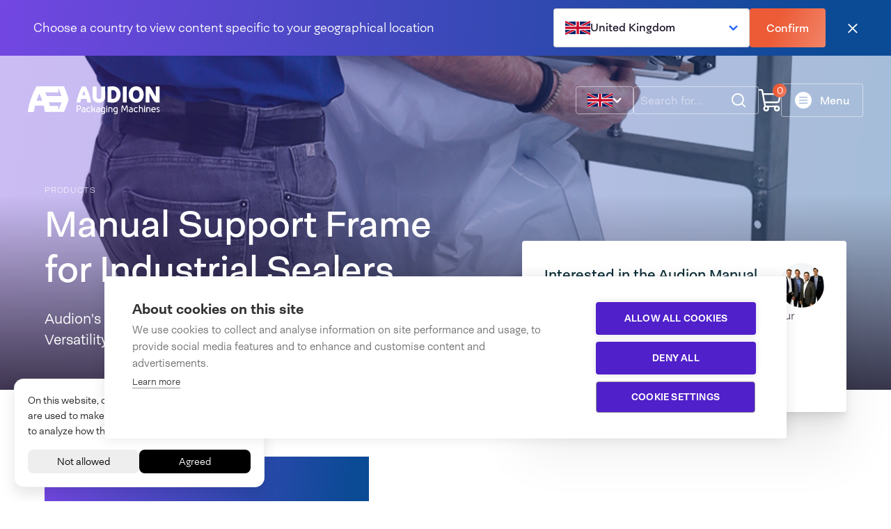

--- FILE ---
content_type: text/html; charset=utf-8
request_url: https://www.audion.com/uk/products/manual-frame-for-audion-industrial-sealers/
body_size: 19477
content:

<!DOCTYPE html>
<html lang="en-GB">
<head>
    <meta charset="utf-8" />
    <meta http-equiv="X-UA-Compatible" content="IE=Edge" />

    <title>Power Sealer - PSR models</title>

    <meta name="description" content="Packaging solutions you can count on to make a difference when performance matters!">
    <meta name="viewport" content="width=device-width, initial-scale=1">
    <meta name="apple-mobile-web-app-capable" content="yes">

    

    <link rel="manifest" href="/manifest.json" />
    <link rel="icon" type="image/svg+xml" href="/images/favicon.svg">
    <link rel="icon" type="image/png" href="/images/favicon.png">
    <link rel="apple-touch-icon" sizes="180x180" href="/images/touch/apple-touch-icon.png">

    <link rel="mask-icon" color="#006eb7" href="/images/touch/safari-pinned-tab.svg">
    <meta name="msapplication-TileColor" content="#006eb7">
    <meta name="msapplication-config" content="/images/touch/browserconfig.xml">
    <meta name="theme-color" content="#f3f4f5">

    <meta property="og:type" content="website">
    <meta property="og:site_name" content="Audion">
    <meta property="og:title" content="Manual Frame for Audion Industrial Sealers" />
    <meta property="og:description" content="Packaging solutions you can count on to make a difference when performance matters!" />
    <meta property="og:url" content="https://www.audion.com/uk/products/manual-frame-for-audion-industrial-sealers" />
    <meta property="og:image" content="" />

    <meta name="twitter:card" content="summary">
    <meta name="twitter:site">
    <meta name="twitter:title" content="Manual Frame for Audion Industrial Sealers">
    <meta name="twitter:description" content="Packaging solutions you can count on to make a difference when performance matters!">
    <meta name="twitter:image" content="">
    
    <script src="/App_Plugins/UmbracoForms/Assets/promise-polyfill/dist/polyfill.min.js?v=13.8.0" type="application/javascript"></script><script src="/App_Plugins/UmbracoForms/Assets/aspnet-client-validation/dist/aspnet-validation.min.js?v=13.8.0" type="application/javascript"></script>

        <link rel="alternate" hreflang="nl-nl" href="https://www.audion.com/nl/producten/manueel-frame-voor-audion-industriele-sealers" />
        <link rel="alternate" hreflang="en-gb" href="https://www.audion.com/uk/products/manual-frame-for-audion-industrial-sealers" />
        <link rel="alternate" hreflang="de-de" href="https://www.audion.com/de/produkte/manuelles-gestell-fuer-industrielle-folienschweissgeraete-von-audion" />
        <link rel="alternate" hreflang="fr-fr" href="https://www.audion.com/fr/nos-produits/support-manuel-pour-audion-power-sealers" />
        <link rel="alternate" hreflang="en" href="https://www.audion.com/products/manual-frame-for-audion-industrial-sealers" />
            <link rel="alternate" hreflang="x-default" href="https://www.audion.com/products/manual-frame-for-audion-industrial-sealers" />
        <link rel="alternate" hreflang="it-it" href="https://www.audion.com/it/prodotti/telaio-manuale-per-sigillatrici-industriali-audion" />

        <link rel="canonical" href="https://www.audion.com/uk/products/manual-frame-for-audion-industrial-sealers" />

    <link rel="stylesheet" media="print" onload="this.media='all'" href="https://hello.myfonts.net/count/3f0a5f" />

    
    
        <link href="/sb/Main-Css.v639047589083692603.css" rel="stylesheet" />
    

        <script>
        (function(w,d,s,l,i){w[l]=w[l]||[];w[l].push({'gtm.start':
            new Date().getTime(),event:'gtm.js'});var f=d.getElementsByTagName(s)[0],
            j=d.createElement(s),dl=l!='dataLayer'?'&l='+l:'';j.async=true;j.src=
            '//www.googletagmanager.com/gtm.js?id='+i+dl;f.parentNode.insertBefore(j,f);
        })(window,document,'script','dataLayer','GTM-TRQ43QL');
        </script>

    

    <script>
    var validationMessages = {
        missingValue: {
            checkbox: 'This field is required.',
            radio: 'Please select a value.',
            select: 'Please select a value.',
            'select-multiple': 'Please select at least one value.',
            default: 'Please fill out this field.'
        },
        patternMismatch: {
            email: 'Please enter a valid email address.',
            url: 'Please enter a URL.',
            number: 'Please enter a number',
            color: 'Please match the following format: #rrggbb',
            date: 'Please use the YYYY-MM-DD format',
            time: 'Please use the 24-hour time format. Ex. 23:00',
            month: 'Please use the YYYY-MM format',
            default: 'Please match the requested format.'
        },
        outOfRange: {
            over: 'Please select a value that is no more than {max}.',
            under: 'Please select a value that is no less than {min}.'
        },
        wrongLength: {
            over: 'Please shorten this text to no more than {maxLength} characters. You are currently using {length} characters.',
            under: 'Please lengthen this text to {minLength} characters or more. You are currently using {length} characters.'
        },
        valueMismatch: function (field) {
            const customMessage = field.getAttribute('data-bouncer-mismatch-message');
            return customMessage ? customMessage : 'The values do not match.'
        },
        fullname: function (field) {
            const customMessage = field.getAttribute('data-bouncer-fullname-message');
            return customMessage ? customMessage : 'Full name cannot be longer than 35 characters'
        },
        fullhousenumber: function (field) {
            const customMessage = field.getAttribute('data-bouncer-fullhousenumber-message');
            return customMessage ? customMessage : 'Total house number cannot be longer than 10 characters'
        }
    }
</script>
    <script type="text/javascript" src="https://trigger.merkelijkheid.tools/s/audion-com.js"></script>
</head>

<body class="preload">
    
        <noscript>
            <iframe src="//www.googletagmanager.com/ns.html?id=GTM-TRQ43QL"
                    height="0" width="0" style="display:none;visibility:hidden"></iframe>
        </noscript>

    <svg style="width:0;height:0;position:absolute;" aria-hidden="true" focusable="false">
    <defs>
        <linearGradient id="gradient-royal-blue" x1="0" y1="0" x2="24.994" y2="3.25545" gradientUnits="userSpaceOnUse">
            <stop stop-color="#7347E2"/>
            <stop offset="1" stop-color="#0B4A95"/>
        </linearGradient>
    </defs>
</svg>
    <a href="#main" class="visually-hidden-focusable">Skip to content</a>

    <div id="app" data-multi="false">

<div class="alert alert--language bg-gradient-venice" role="alertdialog" aria-labelledby="alert-title" data-component="language-dialog" id="language-dialog">
    <p id="alert-title">
Choose a country to view content specific to your geographical location    </p>

    <div class="d-flex flex-wrap flex-lg-nowrap align-items-center ms-lg-auto gap-3">
        

<div class="lang-select dropdown" data-component="dropdown" data-language-select data-direction="down">
        <button class="lang-select__cur dropdown__trigger text-sm" data-dropdown-trigger aria-expanded="false">
            <svg class="lang-select__flag"><use aria-hidden="true" focusable="false" xlink:href="/svg/sprite.svg#flag-en-gb"></use></svg>
            <span class="lang-select__text">United Kingdom</span>
            <svg class="chevron" data-direction="down"><use aria-hidden="true" focusable="false" xlink:href="/svg/sprite.svg#icon-chevron"></use></svg>
        </button>
    <ul class="lang-select__list dropdown__list" data-dropdown-dropdown>
            <li class="lang-select__item dropdown__item" title="Nederlands">
                <a href="https://www.audion.com/nl/producten/manueel-frame-voor-audion-industriele-sealers" hreflang="nl-nl" >
                    <svg class="lang-select__flag"><use aria-hidden="true" focusable="false" xlink:href="/svg/sprite.svg#flag-nl-nl"></use></svg>
                    <span class="lang-select__text">Nederlands</span>
                </a>
            </li>
            <li class="lang-select__item dropdown__item" title="United Kingdom">
                <a href="https://www.audion.com/uk/products/manual-frame-for-audion-industrial-sealers" hreflang="en-gb" aria-selected=true>
                    <svg class="lang-select__flag"><use aria-hidden="true" focusable="false" xlink:href="/svg/sprite.svg#flag-en-gb"></use></svg>
                    <span class="lang-select__text">United Kingdom</span>
                </a>
            </li>
            <li class="lang-select__item dropdown__item" title="Deutsch">
                <a href="https://www.audion.com/de/produkte/manuelles-gestell-fuer-industrielle-folienschweissgeraete-von-audion" hreflang="de-de" >
                    <svg class="lang-select__flag"><use aria-hidden="true" focusable="false" xlink:href="/svg/sprite.svg#flag-de-de"></use></svg>
                    <span class="lang-select__text">Deutsch</span>
                </a>
            </li>
            <li class="lang-select__item dropdown__item" title="Fran&#xE7;ais">
                <a href="https://www.audion.com/fr/nos-produits/support-manuel-pour-audion-power-sealers" hreflang="fr-fr" >
                    <svg class="lang-select__flag"><use aria-hidden="true" focusable="false" xlink:href="/svg/sprite.svg#flag-fr-fr"></use></svg>
                    <span class="lang-select__text">Fran&#xE7;ais</span>
                </a>
            </li>
            <li class="lang-select__item dropdown__item" title="English International">
                <a href="https://www.audion.com/products/manual-frame-for-audion-industrial-sealers" hreflang="en" >
                    <svg class="lang-select__flag"><use aria-hidden="true" focusable="false" xlink:href="/svg/sprite.svg#icon-globe"></use></svg>
                    <span class="lang-select__text">English International</span>
                </a>
            </li>
            <li class="lang-select__item dropdown__item" title="Italiano">
                <a href="https://www.audion.com/it/prodotti/telaio-manuale-per-sigillatrici-industriali-audion" hreflang="it-it" >
                    <svg class="lang-select__flag"><use aria-hidden="true" focusable="false" xlink:href="/svg/sprite.svg#flag-it-it"></use></svg>
                    <span class="lang-select__text">Italiano</span>
                </a>
            </li>
    </ul>
</div>

        <button class="button button--flamingo button--md alert__confirm" data-language-dialog-confirm>
Confirm
        </button>
        <button class="alert__close" data-dialog-close="#language-dialog">
            <svg aria-hidden="true" focusable="false"><use xlink:href="/svg/sprite.svg#icon-close"></use></svg>
            <span class="sr-only">Close</span>
        </button>
    </div>
</div>
<header class="header" data-color="light">
    <a aria-label="Audion" class="logo" href="/uk">
        <svg xmlns="http://www.w3.org/2000/svg" viewBox="0 0 190 40" role="img"><title>Audion - Packaging Machines</title><path d="M58.549 18.304C57.062 12.73 54.832 6.736 52.045.464c-.093-.232-.372-.418-.65-.418H12.787a.742.742 0 00-.65.372C7.491 9.617 1.544 23.228.011 36.098c-.046.185.047.418.186.557.14.14.325.232.51.232h7.388c.371 0 .65-.278.697-.65.232-2.23 1.44-7.944 1.533-8.177.046-.139.139-.232.278-.232h12.033c.14 0 .232.093.279.232l.046.14c.047.14.976 4.553 1.347 7.015.047.371.093.697.14.975.046.372.325.65.697.65H51.44c.278 0 .51-.185.65-.417 2.834-6.272 5.017-12.265 6.504-17.84 0-.046 0-.186-.046-.279zm-38.003 2.463c-.046.093-.139.092-.232.092h-7.48a.355.355 0 01-.232-.093c-.046-.092-.046-.185-.046-.232l.046-.093v-.046c0-.047.047-.047.047-.093 1.022-3.02 2.23-6.086 3.67-9.384a.314.314 0 01.278-.186c.093 0 .233.046.233.186a131.226 131.226 0 013.205 8.037l.047.093c.14.418.325.929.51 1.486 0 .047 0 .14-.046.233zm4.646-11.8a.256.256 0 01.232-.14h17.7a.714.714 0 00.698-.697V3.763c0-.14.092-.232.232-.279h.046c.093 0 .233.047.28.186 1.207 2.788 3.67 9.292 3.901 10.081.047.093 0 .186-.046.233-.046.093-.14.093-.232.093H27.376c-.093 0-.233-.093-.28-.186a126.736 126.736 0 00-1.95-4.692c-.047-.047 0-.14.046-.233zm23.09 14.262c-.28.836-2.695 7.34-3.903 10.081a.314.314 0 01-.279.186h-.046c-.14-.047-.232-.14-.232-.279V28.85a.715.715 0 00-.697-.697H31.882c-.14 0-.232-.093-.279-.232-.371-1.533-.79-3.113-1.254-4.692-.047-.093 0-.186.046-.232.047-.093.14-.093.233-.093h17.375c.093 0 .186.046.232.093.047.046.093.139.047.232z" /><path d="M78.014 12.822A72.157 72.157 0 0180.43 6.69a72.157 72.157 0 012.416 6.132h-4.832zM82.846.186h-4.739a.488.488 0 00-.418.232c-2.973 5.76-6.69 14.309-7.665 22.44 0 .139.046.278.093.37.093.094.232.14.325.14h4.646c.232 0 .418-.186.464-.418.186-1.58.465-3.252.93-4.924h7.944c.418 1.718.743 3.345.929 4.924.046.232.232.418.464.418h4.646c.14 0 .279-.046.325-.14a.361.361 0 00.093-.37c-.975-8.131-4.692-16.68-7.665-22.44-.047-.14-.233-.232-.372-.232z" /><path d="M110.535.186l-4.646.279c-.232 0-.418.232-.418.464v14.588c0 .046-.14 2.555-3.345 2.555-3.345 0-3.485-2.137-3.485-2.555V.65a.422.422 0 00-.139-.325.422.422 0 00-.325-.14l-4.646.28c-.232 0-.418.232-.418.464v14.82c0 5.39 4.553 7.758 9.059 7.758 4.414 0 8.92-2.694 8.92-7.758V.604a.421.421 0 00-.139-.325c-.186-.093-.325-.093-.418-.093z" /><path d="M120.105 5.668c.836-.093 1.626-.14 2.091-.14 3.716 0 5.017 3.113 5.017 5.994 0 1.95-.511 6.504-5.064 6.504-.743 0-1.44-.093-2.044-.233V5.668zM122.288 0c-2.09 0-5.946.279-7.433.697-.186.046-.325.232-.325.464v21.046c0 .232.139.418.325.464 2.416.604 5.482.883 7.387.883 7.201 0 11.01-6.04 11.01-12.032C133.252 3.948 127.77 0 122.288 0z" /><path d="M141.522.186l-4.646.279c-.232 0-.418.232-.418.464v21.975c0 .232.186.464.465.464h4.645a.466.466 0 00.465-.464V.604a.425.425 0 00-.139-.325c-.14-.093-.233-.093-.372-.093z" /><path d="M150.953 11.754c0-2.323.604-6.272 4.739-6.272 4.274 0 4.738 4.413 4.738 6.272 0 1.486-.325 6.272-4.738 6.272-4.275 0-4.739-4.367-4.739-6.272zM155.692 0c-5.204 0-10.825 3.67-10.825 11.707 0 8.13 5.621 11.847 10.825 11.847 7.061 0 10.778-5.947 10.778-11.8C166.423 5.9 162.753 0 155.692 0z" /><path d="M189.141.279a.422.422 0 00-.325-.14l-4.646.28c-.232 0-.418.231-.418.464V14.82a153.583 153.583 0 01-2.695-4.878c-2.415-4.553-4.738-8.873-6.643-9.756-.047-.047-.139-.047-.186-.047h-4.553a.465.465 0 00-.464.465v22.3c0 .232.186.464.464.464h4.646a.422.422 0 00.325-.14.422.422 0 00.14-.324l-.047-13.148c.372.697.79 1.487 1.162 2.23 2.648 5.11 5.435 10.36 8.176 11.336.047 0 .093.046.14.046h4.645a.466.466 0 00.465-.464V.604c0-.093-.093-.232-.186-.325z" /><path d="M76.435 30.476c0 2.09-1.951 3.299-3.856 3.299-.465 0-.883 0-1.208-.047v3.484h-1.3v-9.616c1.114-.233 1.95-.325 2.833-.325 1.812.046 3.577.975 3.53 3.205zm-1.347 0c0-1.254-.976-1.812-2.184-1.812-.372 0-.976.047-1.533.186v3.53c.325.047.743.047 1.208.047 1.44 0 2.509-.79 2.509-1.95z" /><path d="M82.8 32.613v4.042c-.744.325-1.394.65-2.602.65-2.184 0-3.206-.929-3.206-2.462 0-1.905 2.044-2.276 3.206-2.276.557 0 .975.093 1.347.186-.046-1.023-.604-1.626-1.58-1.626-.51 0-1.161.093-1.719.325l-.464-.976c.697-.325 1.533-.464 2.23-.464 1.347-.047 2.787.929 2.787 2.601zm-2.602 3.531c.464 0 .883-.093 1.347-.232v-2.137c-.418-.14-.883-.186-1.3-.186-.744 0-1.999.14-1.999 1.254 0 .883.697 1.301 1.952 1.301z" /><path d="M90 36.19c-.51.558-1.254 1.069-2.555 1.069-2.323 0-3.484-1.765-3.484-3.67s1.161-3.624 3.484-3.624c.976 0 1.905.372 2.509 1.022l-.883.883c-.418-.465-.882-.743-1.58-.743-1.393 0-2.183 1.161-2.183 2.462 0 1.3.743 2.416 2.137 2.416.79 0 1.255-.372 1.58-.697l.975.883z" /><path d="M94.135 33.96l-1.672.372v2.88h-1.301v-9.756l1.3-.093v5.715l.883-.233c1.208-.325 1.859-.975 1.905-2.508v-.279h1.3v.279c-.046 1.254-.464 2.323-1.207 2.973l1.765 3.856h-1.44l-1.533-3.205z" /><path d="M103.613 32.613v4.042c-.744.325-1.394.65-2.602.65-2.183 0-3.206-.929-3.206-2.462 0-1.905 2.045-2.276 3.206-2.276.557 0 .976.093 1.347.186-.046-1.023-.604-1.626-1.579-1.626-.511 0-1.162.093-1.72.325l-.464-.976c.697-.325 1.533-.464 2.23-.464 1.347-.047 2.788.929 2.788 2.601zm-2.602 3.531c.465 0 .883-.093 1.347-.232v-2.137c-.418-.14-.882-.186-1.301-.186-.743 0-1.997.14-1.997 1.254 0 .883.65 1.301 1.951 1.301z" /><path d="M111.092 30.616v6.875c0 1.58-1.393 2.509-2.88 2.509a4.757 4.757 0 01-2.509-.697l.651-1.022c.604.325 1.022.465 1.811.465.697 0 1.58-.28 1.58-1.301v-.372c-.465.14-.976.186-1.626.186-2.276 0-3.391-1.765-3.391-3.67s1.115-3.624 3.391-3.624c1.208 0 2.183.372 2.973.65zm-1.301 5.063v-4.134a3.97 3.97 0 00-1.579-.326c-1.347 0-2.091 1.162-2.091 2.463 0 1.254.697 2.416 2.091 2.416.557-.047 1.022-.14 1.579-.419z" /><path d="M112.439 28.571c0-.464.372-.836.837-.836.464 0 .836.372.836.836a.833.833 0 01-.836.837.833.833 0 01-.837-.837zm1.487 8.595h-1.301v-7.108h1.301v7.108z" /><path d="M121.591 32.613v4.553h-1.3v-4.228c0-1.068-.79-1.719-1.719-1.719a4.66 4.66 0 00-1.533.28v5.667h-1.301v-6.55c.79-.326 1.626-.697 2.88-.697 1.347.046 2.973.975 2.973 2.694z" /><path d="M129.118 30.616v6.875c0 1.58-1.394 2.509-2.881 2.509a4.75 4.75 0 01-2.508-.697l.65-1.022c.604.325 1.022.465 1.812.465.697 0 1.579-.28 1.579-1.301v-.372c-.464.14-.975.186-1.626.186-2.276 0-3.391-1.765-3.391-3.67s1.115-3.624 3.391-3.624c1.162 0 2.184.372 2.974.65zm-1.348 5.063v-4.134a3.97 3.97 0 00-1.579-.326c-1.347 0-2.091 1.162-2.091 2.463 0 1.254.697 2.416 2.091 2.416.557-.047 1.022-.14 1.579-.419z" /><path d="M142.73 27.41c.929 2.137.929 4.274.882 9.803h-1.3c0-4.135 0-6.412-.372-8.13a54.412 54.412 0 00-2.323 5.946h-1.161a47.935 47.935 0 00-2.323-5.947c-.372 1.766-.372 3.996-.372 8.177h-1.301c0-5.528-.046-7.666.883-9.803h1.301c.929 1.812 1.672 3.81 2.369 5.808.697-2.045 1.44-3.996 2.37-5.808l1.347-.046z" /><path d="M150.767 32.613v4.042c-.743.325-1.394.65-2.602.65-2.183 0-3.205-.929-3.205-2.462 0-1.905 2.044-2.276 3.205-2.276.558 0 .976.093 1.348.186-.047-1.023-.604-1.626-1.58-1.626-.511 0-1.161.093-1.719.325l-.465-.976c.697-.325 1.534-.464 2.23-.464 1.348-.047 2.788.929 2.788 2.601zm-2.602 3.531c.465 0 .883-.093 1.348-.232v-2.137c-.419-.14-.883-.186-1.301-.186-.744 0-1.998.14-1.998 1.254-.046.883.65 1.301 1.951 1.301z" /><path d="M158.061 36.19c-.511.558-1.255 1.069-2.555 1.069-2.323 0-3.485-1.765-3.485-3.67s1.162-3.624 3.485-3.624c.975 0 1.904.372 2.508 1.022l-.882.883c-.419-.465-.883-.743-1.58-.743-1.394 0-2.183 1.161-2.183 2.462 0 1.3.743 2.416 2.137 2.416.789 0 1.254-.372 1.579-.697l.976.883z" /><path d="M165.448 32.613v4.553h-1.301v-4.228c0-1.068-.79-1.719-1.719-1.719-.465 0-1.022.093-1.487.28v5.667h-1.301V27.41l1.301-.093v2.834c.465-.093.976-.186 1.58-.186 1.301 0 2.927.93 2.927 2.648z" /><path d="M166.934 28.571c0-.464.372-.836.836-.836.465 0 .837.372.837.836a.833.833 0 01-.837.837.833.833 0 01-.836-.837zm1.487 8.595h-1.301v-7.108h1.301v7.108z" /><path d="M175.947 32.613v4.553h-1.301v-4.228c0-1.068-.79-1.719-1.719-1.719-.464 0-1.022.093-1.533.28v5.667h-1.301v-6.55c.79-.326 1.626-.697 2.881-.697 1.347.046 2.973.975 2.973 2.694z" /><path d="M183.845 33.96h-5.25c.093 1.162.883 2.138 2.184 2.138.696 0 1.115-.14 1.719-.465l.65.976c-.697.464-1.533.697-2.416.697-2.369 0-3.484-1.766-3.484-3.67 0-1.905 1.115-3.624 3.438-3.624 2.323-.047 3.345 2.044 3.159 3.949zm-1.347-.975c-.047-.697-.558-1.812-1.905-1.812-1.162 0-1.812.79-1.998 1.812h3.903z" /><path d="M188.723 31.312c-.418-.139-.883-.278-1.348-.278-.789 0-1.254.325-1.254.975 0 .418.418.744 1.301 1.022 1.44.511 1.951 1.255 1.951 2.137 0 1.348-1.254 2.044-2.509 2.044-.65 0-1.626-.185-2.044-.51l.372-1.023c.418.28 1.208.419 1.672.419.651 0 1.394-.28 1.394-.976 0-.557-.511-.836-1.672-1.254-1.162-.372-1.626-1.115-1.626-1.905 0-1.626 1.3-2.044 2.415-2.044.604 0 1.255.186 1.719.325l-.371 1.068z" /></svg>
    </a>
        <nav class="navigation">
            <ul class="navigation__list">
                        <li class="navigation__item" >
                            <a href="https://www.audion.com/uk/products" class="active">
                                Products
                            </a>
                        </li>
                        <li class="navigation__item" aria-haspopup='true'>
                            <a href="https://www.audion.com/uk/solutions">
                                Solutions
<svg class="chevron" data-direction="down" aria-hidden="true" focusable="false"><use xlink:href="/svg/sprite.svg#icon-chevron"></use></svg>                            </a>

<div class="navigation__dropdown navigation__dropdown--full">
    <div class="container">
        <div class="navigation__dropdown__inner row">
            <div class="navigation__dropdown__col col-lg-4">
                <h5>My Audion, your solutions</h5>
                <p>If you need a reliable packaging machine, Audion will provide the perfect packaging solution that lets your company grow. </p>
                <a href="https://www.audion.com/uk/solutions" class="link text-sm">
                    Our solutions
                    <svg class="link__arrow" aria-hidden="true" focusable="false">
                        <use xlink:href="/svg/sprite.svg#icon-arrow-circle"></use>
                    </svg>
                </a>
            </div>
            <div class="navigation__dropdown__col col-lg-4">
                <ul class="navigation__dropdown__list">
                        <li>
                            <a href="https://www.audion.com/uk/solutions/life-science-healthcare">
                                Life science &amp; Healthcare
                                <svg class="chevron" data-direction="right" aria-hidden="true" focusable="false"><use xlink:href="/svg/sprite.svg#icon-chevron"></use></svg>
                            </a>
                        </li>
                        <li>
                            <a href="https://www.audion.com/uk/solutions/order-fulfilment">
                                Order fulfilment
                                <svg class="chevron" data-direction="right" aria-hidden="true" focusable="false"><use xlink:href="/svg/sprite.svg#icon-chevron"></use></svg>
                            </a>
                        </li>
                        <li>
                            <a href="https://www.audion.com/uk/solutions/food">
                                Food
                                <svg class="chevron" data-direction="right" aria-hidden="true" focusable="false"><use xlink:href="/svg/sprite.svg#icon-chevron"></use></svg>
                            </a>
                        </li>
                        <li>
                            <a href="https://www.audion.com/uk/solutions/industry">
                                Industry
                                <svg class="chevron" data-direction="right" aria-hidden="true" focusable="false"><use xlink:href="/svg/sprite.svg#icon-chevron"></use></svg>
                            </a>
                        </li>
                </ul>
            </div>
            <div class="navigation__dropdown__col col-lg-4">
                    <a href="https://www.audion.com/uk/solutions" aria-label="Solutions" class="link text-sm navigation__dropdown__cta">
                        <div class="navigation__dropdown__image">
                            <img src="/media/31tjibmk/solutionscombi.jpg?width=320&amp;height=177&amp;v=1d8d410b87d1500" alt="Solutionscombi" width="320" height="177" loading="lazy" />
                        </div>
                        
                    </a>
            </div>
        </div>
    </div>
</div>

                        </li>
                        <li class="navigation__item" aria-haspopup='true'>
                            <a href="https://www.audion.com/uk/sustainability">
                                Sustainability
<svg class="chevron" data-direction="down" aria-hidden="true" focusable="false"><use xlink:href="/svg/sprite.svg#icon-chevron"></use></svg>                            </a>

<div class="navigation__dropdown navigation__dropdown--full">
    <div class="container">
        <div class="navigation__dropdown__inner row">
            <div class="navigation__dropdown__col col-lg-4">
                <h5>Sustainability</h5>
                <p>Dedicated to lead the packaging industry forward through innovation in sustainability, automation and digital technologies.</p>
                <a href="https://www.audion.com/uk/sustainability" class="link text-sm">
                    Sustainability
                    <svg class="link__arrow" aria-hidden="true" focusable="false">
                        <use xlink:href="/svg/sprite.svg#icon-arrow-circle"></use>
                    </svg>
                </a>
            </div>
            <div class="navigation__dropdown__col col-lg-4">
                <ul class="navigation__dropdown__list">
                        <li>
                            <a href="https://www.audion.com/uk/sustainability/innovation">
                                Innovation
                                <svg class="chevron" data-direction="right" aria-hidden="true" focusable="false"><use xlink:href="/svg/sprite.svg#icon-chevron"></use></svg>
                            </a>
                        </li>
                        <li>
                            <a href="https://www.audion.com/uk/sustainability/durable-quality">
                                Durable quality
                                <svg class="chevron" data-direction="right" aria-hidden="true" focusable="false"><use xlink:href="/svg/sprite.svg#icon-chevron"></use></svg>
                            </a>
                        </li>
                        <li>
                            <a href="https://www.audion.com/uk/sustainability/net-zero-operations">
                                Net-Zero Operations
                                <svg class="chevron" data-direction="right" aria-hidden="true" focusable="false"><use xlink:href="/svg/sprite.svg#icon-chevron"></use></svg>
                            </a>
                        </li>
                </ul>
            </div>
            <div class="navigation__dropdown__col col-lg-4">
                    <a href="https://www.audion.com/uk/contact" aria-label="Contact" class="link text-sm navigation__dropdown__cta">
                        <div class="navigation__dropdown__image">
                            <img src="/media/fc0j4nvj/innovative-audion-herosmall.jpg?width=320&amp;height=177&amp;v=1d88d3c5065c270" alt="Innovative Audion Herosmall" width="320" height="177" loading="lazy" />
                        </div>
                        
                    </a>
            </div>
        </div>
    </div>
</div>

                        </li>
                        <li class="navigation__item" aria-haspopup='true'>
                            <a href="https://www.audion.com/uk/about-us">
                                About us
<svg class="chevron" data-direction="down" aria-hidden="true" focusable="false"><use xlink:href="/svg/sprite.svg#icon-chevron"></use></svg>                            </a>

<div class="navigation__dropdown navigation__dropdown--full">
    <div class="container">
        <div class="navigation__dropdown__inner row">
            <div class="navigation__dropdown__col col-lg-4">
                <h5>About us</h5>
                <p>How it all started in Amsterdam alongside the famous Dutch canals in 1947</p>
                <a href="https://www.audion.com/uk/about-us" class="link text-sm">
                    About us
                    <svg class="link__arrow" aria-hidden="true" focusable="false">
                        <use xlink:href="/svg/sprite.svg#icon-arrow-circle"></use>
                    </svg>
                </a>
            </div>
            <div class="navigation__dropdown__col col-lg-4">
                <ul class="navigation__dropdown__list">
                        <li>
                            <a href="https://www.audion.com/uk/about-us/meet-the-team">
                                Meet the team
                                <svg class="chevron" data-direction="right" aria-hidden="true" focusable="false"><use xlink:href="/svg/sprite.svg#icon-chevron"></use></svg>
                            </a>
                        </li>
                        <li>
                            <a href="https://www.audion.com/uk/about-us/dealer-network">
                                Dealer network
                                <svg class="chevron" data-direction="right" aria-hidden="true" focusable="false"><use xlink:href="/svg/sprite.svg#icon-chevron"></use></svg>
                            </a>
                        </li>
                        <li>
                            <a href="https://www.audion.com/uk/about-us/our-story">
                                Our story
                                <svg class="chevron" data-direction="right" aria-hidden="true" focusable="false"><use xlink:href="/svg/sprite.svg#icon-chevron"></use></svg>
                            </a>
                        </li>
                        <li>
                            <a href="https://www.audion.com/uk/about-us/career">
                                Career
                                <svg class="chevron" data-direction="right" aria-hidden="true" focusable="false"><use xlink:href="/svg/sprite.svg#icon-chevron"></use></svg>
                            </a>
                        </li>
                </ul>
            </div>
            <div class="navigation__dropdown__col col-lg-4">
                    <a href="https://www.audion.com/uk/about-us" aria-label="About us" class="link text-sm navigation__dropdown__cta">
                        <div class="navigation__dropdown__image">
                            <img src="/media/3oxle2gh/overzicht.jpg?width=320&amp;height=177&amp;v=1d8c9b9f1639e40" alt="Overzicht" width="320" height="177" loading="lazy" />
                        </div>
                        
                    </a>
            </div>
        </div>
    </div>
</div>

                        </li>
                        <li class="navigation__item" aria-haspopup='true'>
                            <a href="https://www.audion.com/uk/contact">
                                Contact
<svg class="chevron" data-direction="down" aria-hidden="true" focusable="false"><use xlink:href="/svg/sprite.svg#icon-chevron"></use></svg>                            </a>

<div class="navigation__dropdown">
    <div class="navigation__dropdown__inner row">
        <div class="navigation__dropdown__col  col-lg-6">
            <h5>Contact</h5>
            <p>Do you have a question for the sales department? Or do you have any other question or complaint?</p>
            <a href="https://www.audion.com/uk/contact" class="link text-sm">
                Contact
                <svg class="link__arrow" aria-hidden="true" focusable="false">
                    <use xlink:href="/svg/sprite.svg#icon-arrow-circle"></use>
                </svg>
            </a>
        </div>
        <div class="navigation__dropdown__col col-lg-6">
            <ul class="navigation__dropdown__list">
                    <li>
                        <a href="https://www.audion.com/uk/contact">
                            Contact sales department UK
                            <svg class="chevron" data-direction="right" aria-hidden="true" focusable="false"><use xlink:href="/svg/sprite.svg#icon-chevron"></use></svg>
                        </a>
                    </li>
                    <li>
                        <a href="https://audion.fwdesk.nl/melder/caseformdirect">
                            Contact for query or complaint
                            <svg class="chevron" data-direction="right" aria-hidden="true" focusable="false"><use xlink:href="/svg/sprite.svg#icon-chevron"></use></svg>
                        </a>
                    </li>
            </ul>
        </div>
    </div>
</div>                        </li>
            </ul>
        </nav>
        <div class="header__group">

            

<div class="lang-select dropdown" data-component="dropdown" data-language-select data-direction="up">
        <button class="lang-select__cur dropdown__trigger text-sm" data-dropdown-trigger aria-expanded="false">
            <svg class="lang-select__flag"><use aria-hidden="true" focusable="false" xlink:href="/svg/sprite.svg#flag-en-gb"></use></svg>
            <span class="lang-select__text">United Kingdom</span>
            <svg class="chevron" data-direction="down"><use aria-hidden="true" focusable="false" xlink:href="/svg/sprite.svg#icon-chevron"></use></svg>
        </button>
    <ul class="lang-select__list dropdown__list" data-dropdown-dropdown>
            <li class="lang-select__item dropdown__item" title="Nederlands">
                <a href="https://www.audion.com/nl/producten/manueel-frame-voor-audion-industriele-sealers" hreflang="nl-nl" >
                    <svg class="lang-select__flag"><use aria-hidden="true" focusable="false" xlink:href="/svg/sprite.svg#flag-nl-nl"></use></svg>
                    <span class="lang-select__text">Nederlands</span>
                </a>
            </li>
            <li class="lang-select__item dropdown__item" title="United Kingdom">
                <a href="https://www.audion.com/uk/products/manual-frame-for-audion-industrial-sealers" hreflang="en-gb" aria-selected=true>
                    <svg class="lang-select__flag"><use aria-hidden="true" focusable="false" xlink:href="/svg/sprite.svg#flag-en-gb"></use></svg>
                    <span class="lang-select__text">United Kingdom</span>
                </a>
            </li>
            <li class="lang-select__item dropdown__item" title="Deutsch">
                <a href="https://www.audion.com/de/produkte/manuelles-gestell-fuer-industrielle-folienschweissgeraete-von-audion" hreflang="de-de" >
                    <svg class="lang-select__flag"><use aria-hidden="true" focusable="false" xlink:href="/svg/sprite.svg#flag-de-de"></use></svg>
                    <span class="lang-select__text">Deutsch</span>
                </a>
            </li>
            <li class="lang-select__item dropdown__item" title="Fran&#xE7;ais">
                <a href="https://www.audion.com/fr/nos-produits/support-manuel-pour-audion-power-sealers" hreflang="fr-fr" >
                    <svg class="lang-select__flag"><use aria-hidden="true" focusable="false" xlink:href="/svg/sprite.svg#flag-fr-fr"></use></svg>
                    <span class="lang-select__text">Fran&#xE7;ais</span>
                </a>
            </li>
            <li class="lang-select__item dropdown__item" title="English International">
                <a href="https://www.audion.com/products/manual-frame-for-audion-industrial-sealers" hreflang="en" >
                    <svg class="lang-select__flag"><use aria-hidden="true" focusable="false" xlink:href="/svg/sprite.svg#icon-globe"></use></svg>
                    <span class="lang-select__text">English International</span>
                </a>
            </li>
            <li class="lang-select__item dropdown__item" title="Italiano">
                <a href="https://www.audion.com/it/prodotti/telaio-manuale-per-sigillatrici-industriali-audion" hreflang="it-it" >
                    <svg class="lang-select__flag"><use aria-hidden="true" focusable="false" xlink:href="/svg/sprite.svg#flag-it-it"></use></svg>
                    <span class="lang-select__text">Italiano</span>
                </a>
            </li>
    </ul>
</div>

                <form action="/uk/search" role="search" class="search">
                    <label for="main-search" class="visually-hidden">Search</label>
                    <input id="main-search" class="search__input" type="search" name="search" spellcheck="false" autocomplete="off" placeholder="Search for...">
                    <input type="submit" class="search__submit" value="" aria-label="Search">
                </form>
                <a href="/uk/webshop/cart" aria-label="Shopping cart" class="header__cart">
                    <svg aria-hidden="true" focusable="false" class=""><use xlink:href="/svg/sprite.svg#icon-cart"></use></svg>
                    <span class="header__cart__badge bg-gradient-flamingo">0</span>
                </a>

                <button class="header__navigation-toggle button button--outline button--sm ms-0 d-none d-xl-inline-flex" aria-haspopup="true" data-dialog-open="#side-menu">
                    <svg aria-hidden="true" focusable="false" class=""><use xlink:href="/svg/sprite.svg#icon-menu"></use></svg>
                    <span>Menu</span>
                </button>

            <button class="header__navigation-toggle button button--outline button--sm d-xl-none ms-0" aria-haspopup="true" data-dialog-open="#mobile-menu">
                <svg aria-hidden="true" focusable="false" class=""><use xlink:href="/svg/sprite.svg#icon-menu"></use></svg>
                <span>Menu</span>
            </button>
        </div>
</header>


<div class="dialog" id="side-menu" role="dialog" data-component="dialog">
    <div class="dialog__inner">
        <div class="dialog__header">
                <form action="/uk/search" role="search" class="search">
                    <label for="main-search" class="visually-hidden">Search</label>
                    <input id="main-search" class="search__input" type="search" name="search" spellcheck="false" autocomplete="off" placeholder="Search for...">
                    <input type="submit" class="search__submit" value="" aria-label="Search">
                </form>
            <button class="dialog__close button button--outline button--sm" data-dialog-close="#side-menu">
                <svg aria-hidden="true" focusable="false"><use xlink:href="/svg/sprite.svg#icon-close"></use></svg>
                Close
            </button>
        </div>
        <div class="dialog__body">
            <nav class="side-navigation" aria-label="Side menu">
                <ul class="side-navigation__list">
                        <li class="side-navigation__item">
                            <a class="side-navigation__link side-navigation__link--primary" href="https://www.audion.com/uk/webshop/account" target="_blank">My Audion</a>
                        </li>
                        <li class="side-navigation__item">
                            <a class="side-navigation__link side-navigation__link--primary" href="https://www.audion.com/uk/news">News</a>
                        </li>
                        <li class="side-navigation__item">
                            <a class="side-navigation__link side-navigation__link--primary" href="https://www.audion.com/uk/cases">Cases</a>
                        </li>
                        <li class="side-navigation__item">
                            <a class="side-navigation__link side-navigation__link--primary" href="https://www.audion.com/uk/service-parts">Service &amp; Parts</a>
                        </li>
                        <li class="side-navigation__item">
                            <a class="side-navigation__link side-navigation__link--primary" href="https://www.audion.com/uk/products">Products</a>
                        </li>
                        <li class="side-navigation__item">
                            <a class="side-navigation__link side-navigation__link--primary" href="https://www.audion.com/uk/about-us">About us</a>
                                <ul>
                                        <li><a href="https://www.audion.com/uk/about-us/meet-the-team">Meet the team</a></li>
                                        <li><a href="https://www.audion.com/uk/about-us/dealer-network">Dealer network</a></li>
                                        <li><a href="https://www.audion.com/uk/about-us/our-story">Our story</a></li>
                                        <li><a href="https://www.audion.com/uk/about-us/career">Careers</a></li>
                                </ul>
                        </li>
                        <li class="side-navigation__item">
                            <a class="side-navigation__link side-navigation__link--primary" href="https://portal.audion.com/login" target="_blank">Dealer Portal</a>
                        </li>
                        <li class="side-navigation__item">
                            <a class="side-navigation__link side-navigation__link--primary" href="https://www.audion.com/uk/contact">Contact</a>
                                <ul>
                                        <li><a href="https://www.audion.com/uk/contact" target="_blank">Contact sales department</a></li>
                                        <li><a href="https://audion.fwdesk.nl/melder/caseformdirect" target="_blank">Contact for query or complaint</a></li>
                                </ul>
                        </li>
                </ul>
            </nav>

            

<div class="lang-select dropdown" data-component="dropdown" data-language-select data-direction="up">
        <button class="lang-select__cur dropdown__trigger text-sm" data-dropdown-trigger aria-expanded="false">
            <svg class="lang-select__flag"><use aria-hidden="true" focusable="false" xlink:href="/svg/sprite.svg#flag-en-gb"></use></svg>
            <span class="lang-select__text">United Kingdom</span>
            <svg class="chevron" data-direction="down"><use aria-hidden="true" focusable="false" xlink:href="/svg/sprite.svg#icon-chevron"></use></svg>
        </button>
    <ul class="lang-select__list dropdown__list" data-dropdown-dropdown>
            <li class="lang-select__item dropdown__item" title="Nederlands">
                <a href="https://www.audion.com/nl/producten/manueel-frame-voor-audion-industriele-sealers" hreflang="nl-nl" >
                    <svg class="lang-select__flag"><use aria-hidden="true" focusable="false" xlink:href="/svg/sprite.svg#flag-nl-nl"></use></svg>
                    <span class="lang-select__text">Nederlands</span>
                </a>
            </li>
            <li class="lang-select__item dropdown__item" title="United Kingdom">
                <a href="https://www.audion.com/uk/products/manual-frame-for-audion-industrial-sealers" hreflang="en-gb" aria-selected=true>
                    <svg class="lang-select__flag"><use aria-hidden="true" focusable="false" xlink:href="/svg/sprite.svg#flag-en-gb"></use></svg>
                    <span class="lang-select__text">United Kingdom</span>
                </a>
            </li>
            <li class="lang-select__item dropdown__item" title="Deutsch">
                <a href="https://www.audion.com/de/produkte/manuelles-gestell-fuer-industrielle-folienschweissgeraete-von-audion" hreflang="de-de" >
                    <svg class="lang-select__flag"><use aria-hidden="true" focusable="false" xlink:href="/svg/sprite.svg#flag-de-de"></use></svg>
                    <span class="lang-select__text">Deutsch</span>
                </a>
            </li>
            <li class="lang-select__item dropdown__item" title="Fran&#xE7;ais">
                <a href="https://www.audion.com/fr/nos-produits/support-manuel-pour-audion-power-sealers" hreflang="fr-fr" >
                    <svg class="lang-select__flag"><use aria-hidden="true" focusable="false" xlink:href="/svg/sprite.svg#flag-fr-fr"></use></svg>
                    <span class="lang-select__text">Fran&#xE7;ais</span>
                </a>
            </li>
            <li class="lang-select__item dropdown__item" title="English International">
                <a href="https://www.audion.com/products/manual-frame-for-audion-industrial-sealers" hreflang="en" >
                    <svg class="lang-select__flag"><use aria-hidden="true" focusable="false" xlink:href="/svg/sprite.svg#icon-globe"></use></svg>
                    <span class="lang-select__text">English International</span>
                </a>
            </li>
            <li class="lang-select__item dropdown__item" title="Italiano">
                <a href="https://www.audion.com/it/prodotti/telaio-manuale-per-sigillatrici-industriali-audion" hreflang="it-it" >
                    <svg class="lang-select__flag"><use aria-hidden="true" focusable="false" xlink:href="/svg/sprite.svg#flag-it-it"></use></svg>
                    <span class="lang-select__text">Italiano</span>
                </a>
            </li>
    </ul>
</div>
        </div>

        <div class="dialog__footer">
            <p class="text-sm mb-2">Follow us</p>
            <ul class="social social--color">
                    <li class="social__item">
                        <a href="https://www.linkedin.com/company/audion-packaging-machines/" target="_blank" rel="noopener noreferrer" aria-label="Audion Linkedin" data-social="linkedin">
                            <svg class="social__icon" aria-hidden="true" focusable="false"><use xlink:href="/svg/sprite.svg#icon-linkedin"></use></svg>
                        </a>
                    </li>
                    <li class="social__item">
                        <a href="https://vimeo.com/audion" target="_blank" rel="noopener noreferrer" aria-label="Audion Vimeo" data-social="vimeo">
                            <svg class="social__icon" aria-hidden="true" focusable="false"><use xlink:href="/svg/sprite.svg#icon-vimeo"></use></svg>
                        </a>
                    </li>
                    <li class="social__item">
                        <a href="https://www.youtube.com/AudionPackagingmachines" target="_blank" rel="noopener noreferrer" aria-label="Audion Youtube" data-social="youtube">
                            <svg class="social__icon" aria-hidden="true" focusable="false"><use xlink:href="/svg/sprite.svg#icon-youtube"></use></svg>
                        </a>
                    </li>
                    <li class="social__item">
                        <a href="https://www.facebook.com/audionpackagingmachines/" target="_blank" rel="noopener noreferrer" aria-label="Audion Facebook" data-social="facebook">
                            <svg class="social__icon" aria-hidden="true" focusable="false"><use xlink:href="/svg/sprite.svg#icon-facebook"></use></svg>
                        </a>
                    </li>
            </ul>
        </div>
    </div>
</div>


    <div class="dialog" id="mobile-menu" role="dialog" data-component="dialog">
        <div class="dialog__inner">
            <div class="dialog__header">
                    <form action="/uk/search" role="search" class="search">
                        <label for="mobile-search" class="visually-hidden">Search</label>
                        <input id="mobile-search" class="search__input" type="search" name="search" spellcheck="false" autocomplete="off" placeholder="Search for...">
                        <input type="submit" class="search__submit" value="" aria-label="Search">
                    </form>
                <button class="dialog__close button button--outline button--sm" data-dialog-close="#mobile-menu">
                    <svg aria-hidden="true" focusable="false"><use xlink:href="/svg/sprite.svg#icon-close"></use></svg>
                    <span class="visually-hidden">Close</span>
                </button>
            </div>
            <div class="dialog__body">
                <nav class="mobile-navigation" aria-label="Mobile menu">
                    <ul class="mobile-navigation__list">
                            <li class="mobile-navigation__item" >
                                <a href="https://www.audion.com/uk/products" class="mobile-navigation__link active">
                                    Products
                                </a>

                            </li>
                            <li class="mobile-navigation__item" aria-haspopup='true'>
                                <a href="https://www.audion.com/uk/solutions" class="mobile-navigation__link">
                                    Solutions
                                        <svg aria-hidden="true" focusable="false"><use xlink:href="/svg/sprite.svg#icon-arrow-circle"></use></svg>
                                </a>

        <div class="mobile-navigation__sub" data-mobile-navigation-sub>
            <div class="mobile-navigation__sub__header">
                <button class="mobile-navigation__sub__back" data-mobile-navigation-back>
                    <svg class="arrow" aria-hidden="true" focusable="false" data-direction="left"><use xlink:href="/svg/sprite.svg#icon-arrow-circle"></use></svg>
                    Back
                </button>
                <button class="dialog__close button button--outline button--sm" data-dialog-close="#mobile-menu" data-mobile-navigation-close>
                    <svg aria-hidden="true" focusable="false"><use xlink:href="/svg/sprite.svg#icon-close"></use></svg>
                    <span class="visually-hidden">Close</span>
                </button>
            </div>

            <div class="mobile-navigation__sub__body">
                <ul class="mobile-navigation__list">

                            <li class="mobile-navigation__item"><a href="https://www.audion.com/uk/solutions/life-science-healthcare" class="mobile-navigation__link">Life science &amp; Healthcare</a></li>
                            <li class="mobile-navigation__item"><a href="https://www.audion.com/uk/solutions/order-fulfilment" class="mobile-navigation__link">Order fulfilment</a></li>
                            <li class="mobile-navigation__item"><a href="https://www.audion.com/uk/solutions/food" class="mobile-navigation__link">Food</a></li>
                            <li class="mobile-navigation__item"><a href="https://www.audion.com/uk/solutions/industry" class="mobile-navigation__link">Industry</a></li>
                        <li class="mobile-navigation__item">
                            <a href="https://www.audion.com/uk/solutions" class="mobile-navigation__link mobile-navigation__link--secondary">Our solutions</a>
                        </li>
                </ul>
            </div>
        </div>
                            </li>
                            <li class="mobile-navigation__item" aria-haspopup='true'>
                                <a href="https://www.audion.com/uk/sustainability" class="mobile-navigation__link">
                                    Sustainability
                                        <svg aria-hidden="true" focusable="false"><use xlink:href="/svg/sprite.svg#icon-arrow-circle"></use></svg>
                                </a>

        <div class="mobile-navigation__sub" data-mobile-navigation-sub>
            <div class="mobile-navigation__sub__header">
                <button class="mobile-navigation__sub__back" data-mobile-navigation-back>
                    <svg class="arrow" aria-hidden="true" focusable="false" data-direction="left"><use xlink:href="/svg/sprite.svg#icon-arrow-circle"></use></svg>
                    Back
                </button>
                <button class="dialog__close button button--outline button--sm" data-dialog-close="#mobile-menu" data-mobile-navigation-close>
                    <svg aria-hidden="true" focusable="false"><use xlink:href="/svg/sprite.svg#icon-close"></use></svg>
                    <span class="visually-hidden">Close</span>
                </button>
            </div>

            <div class="mobile-navigation__sub__body">
                <ul class="mobile-navigation__list">

                            <li class="mobile-navigation__item"><a href="https://www.audion.com/uk/sustainability/innovation" class="mobile-navigation__link">Innovation</a></li>
                            <li class="mobile-navigation__item"><a href="https://www.audion.com/uk/sustainability/durable-quality" class="mobile-navigation__link">Durable quality</a></li>
                            <li class="mobile-navigation__item"><a href="https://www.audion.com/uk/sustainability/net-zero-operations" class="mobile-navigation__link">Net-Zero Operations</a></li>
                        <li class="mobile-navigation__item">
                            <a href="https://www.audion.com/uk/sustainability" class="mobile-navigation__link mobile-navigation__link--secondary">Sustainability</a>
                        </li>
                </ul>
            </div>
        </div>
                            </li>
                            <li class="mobile-navigation__item" aria-haspopup='true'>
                                <a href="https://www.audion.com/uk/about-us" class="mobile-navigation__link">
                                    About us
                                        <svg aria-hidden="true" focusable="false"><use xlink:href="/svg/sprite.svg#icon-arrow-circle"></use></svg>
                                </a>

        <div class="mobile-navigation__sub" data-mobile-navigation-sub>
            <div class="mobile-navigation__sub__header">
                <button class="mobile-navigation__sub__back" data-mobile-navigation-back>
                    <svg class="arrow" aria-hidden="true" focusable="false" data-direction="left"><use xlink:href="/svg/sprite.svg#icon-arrow-circle"></use></svg>
                    Back
                </button>
                <button class="dialog__close button button--outline button--sm" data-dialog-close="#mobile-menu" data-mobile-navigation-close>
                    <svg aria-hidden="true" focusable="false"><use xlink:href="/svg/sprite.svg#icon-close"></use></svg>
                    <span class="visually-hidden">Close</span>
                </button>
            </div>

            <div class="mobile-navigation__sub__body">
                <ul class="mobile-navigation__list">

                            <li class="mobile-navigation__item"><a href="https://www.audion.com/uk/about-us/meet-the-team" class="mobile-navigation__link">Meet the team</a></li>
                            <li class="mobile-navigation__item"><a href="https://www.audion.com/uk/about-us/dealer-network" class="mobile-navigation__link">Dealer network</a></li>
                            <li class="mobile-navigation__item"><a href="https://www.audion.com/uk/about-us/our-story" class="mobile-navigation__link">Our story</a></li>
                            <li class="mobile-navigation__item"><a href="https://www.audion.com/uk/about-us/career" class="mobile-navigation__link">Career</a></li>
                        <li class="mobile-navigation__item">
                            <a href="https://www.audion.com/uk/about-us" class="mobile-navigation__link mobile-navigation__link--secondary">About us</a>
                        </li>
                </ul>
            </div>
        </div>
                            </li>
                            <li class="mobile-navigation__item" aria-haspopup='true'>
                                <a href="https://www.audion.com/uk/contact" class="mobile-navigation__link">
                                    Contact
                                        <svg aria-hidden="true" focusable="false"><use xlink:href="/svg/sprite.svg#icon-arrow-circle"></use></svg>
                                </a>

        <div class="mobile-navigation__sub" data-mobile-navigation-sub>
            <div class="mobile-navigation__sub__header">
                <button class="mobile-navigation__sub__back" data-mobile-navigation-back>
                    <svg class="arrow" aria-hidden="true" focusable="false" data-direction="left"><use xlink:href="/svg/sprite.svg#icon-arrow-circle"></use></svg>
                    Back
                </button>
                <button class="dialog__close button button--outline button--sm" data-dialog-close="#mobile-menu" data-mobile-navigation-close>
                    <svg aria-hidden="true" focusable="false"><use xlink:href="/svg/sprite.svg#icon-close"></use></svg>
                    <span class="visually-hidden">Close</span>
                </button>
            </div>

            <div class="mobile-navigation__sub__body">
                <ul class="mobile-navigation__list">

                            <li class="mobile-navigation__item"><a href="https://www.audion.com/uk/contact" class="mobile-navigation__link">Contact sales department UK</a></li>
                            <li class="mobile-navigation__item"><a href="https://audion.fwdesk.nl/melder/caseformdirect" class="mobile-navigation__link">Contact for query or complaint</a></li>
                        <li class="mobile-navigation__item">
                            <a href="https://www.audion.com/uk/contact" class="mobile-navigation__link mobile-navigation__link--secondary">Contact</a>
                        </li>
                </ul>
            </div>
        </div>
                            </li>

                            <li class="mobile-navigation__item" >
                                <a class="mobile-navigation__link mobile-navigation__link--secondary" href="https://www.audion.com/uk/webshop/account" target="_blank">
                                    My Audion
                                </a>

                            </li>
                            <li class="mobile-navigation__item" >
                                <a class="mobile-navigation__link mobile-navigation__link--secondary" href="https://www.audion.com/uk/news">
                                    News
                                </a>

                            </li>
                            <li class="mobile-navigation__item" >
                                <a class="mobile-navigation__link mobile-navigation__link--secondary" href="https://www.audion.com/uk/cases">
                                    Cases
                                </a>

                            </li>
                            <li class="mobile-navigation__item" >
                                <a class="mobile-navigation__link mobile-navigation__link--secondary" href="https://www.audion.com/uk/service-parts">
                                    Service &amp; Parts
                                </a>

                            </li>
                            <li class="mobile-navigation__item" >
                                <a class="mobile-navigation__link mobile-navigation__link--secondary" href="https://www.audion.com/uk/products">
                                    Products
                                </a>

                            </li>
                            <li class="mobile-navigation__item" aria-haspopup='true'>
                                <a class="mobile-navigation__link mobile-navigation__link--secondary" href="https://www.audion.com/uk/about-us">
                                    About us
                                        <svg aria-hidden="true" focusable="false"><use xlink:href="/svg/sprite.svg#icon-arrow-circle"></use></svg>
                                </a>

        <div class="mobile-navigation__sub" data-mobile-navigation-sub>
            <div class="mobile-navigation__sub__header">
                <button class="mobile-navigation__sub__back" data-mobile-navigation-back>
                    <svg class="arrow" aria-hidden="true" focusable="false" data-direction="left"><use xlink:href="/svg/sprite.svg#icon-arrow-circle"></use></svg>
                    Back
                </button>
                <button class="dialog__close button button--outline button--sm" data-dialog-close="#mobile-menu" data-mobile-navigation-close>
                    <svg aria-hidden="true" focusable="false"><use xlink:href="/svg/sprite.svg#icon-close"></use></svg>
                    <span class="visually-hidden">Close</span>
                </button>
            </div>

            <div class="mobile-navigation__sub__body">
                <ul class="mobile-navigation__list">
                            <li class="mobile-navigation__item"><a href="/uk/about-us/meet-the-team" class="mobile-navigation__link">Meet the team</a></li>
                            <li class="mobile-navigation__item"><a href="/uk/about-us/dealer-network" class="mobile-navigation__link">Dealer network</a></li>
                            <li class="mobile-navigation__item"><a href="/uk/about-us/our-story" class="mobile-navigation__link">Our story</a></li>
                            <li class="mobile-navigation__item"><a href="/uk/about-us/career" class="mobile-navigation__link">Careers</a></li>
                        <li class="mobile-navigation__item">
                            <a href="https://www.audion.com/uk/about-us" class="mobile-navigation__link mobile-navigation__link--secondary">About us</a>
                        </li>

                </ul>
            </div>
        </div>
                            </li>
                            <li class="mobile-navigation__item" >
                                <a class="mobile-navigation__link mobile-navigation__link--secondary" href="https://portal.audion.com/login" target="_blank">
                                    Dealer Portal
                                </a>

                            </li>
                            <li class="mobile-navigation__item" aria-haspopup='true'>
                                <a class="mobile-navigation__link mobile-navigation__link--secondary" href="https://www.audion.com/uk/contact">
                                    Contact
                                        <svg aria-hidden="true" focusable="false"><use xlink:href="/svg/sprite.svg#icon-arrow-circle"></use></svg>
                                </a>

        <div class="mobile-navigation__sub" data-mobile-navigation-sub>
            <div class="mobile-navigation__sub__header">
                <button class="mobile-navigation__sub__back" data-mobile-navigation-back>
                    <svg class="arrow" aria-hidden="true" focusable="false" data-direction="left"><use xlink:href="/svg/sprite.svg#icon-arrow-circle"></use></svg>
                    Back
                </button>
                <button class="dialog__close button button--outline button--sm" data-dialog-close="#mobile-menu" data-mobile-navigation-close>
                    <svg aria-hidden="true" focusable="false"><use xlink:href="/svg/sprite.svg#icon-close"></use></svg>
                    <span class="visually-hidden">Close</span>
                </button>
            </div>

            <div class="mobile-navigation__sub__body">
                <ul class="mobile-navigation__list">
                            <li class="mobile-navigation__item"><a href="/uk/contact" class="mobile-navigation__link" target="_blank">Contact sales department</a></li>
                            <li class="mobile-navigation__item"><a href="https://audion.fwdesk.nl/melder/caseformdirect" class="mobile-navigation__link" target="_blank">Contact for query or complaint</a></li>
                        <li class="mobile-navigation__item">
                            <a href="https://www.audion.com/uk/contact" class="mobile-navigation__link mobile-navigation__link--secondary">Contact</a>
                        </li>

                </ul>
            </div>
        </div>
                            </li>
                    </ul>
                </nav>

                

<div class="lang-select dropdown" data-component="dropdown" data-language-select data-direction="up">
        <button class="lang-select__cur dropdown__trigger text-sm" data-dropdown-trigger aria-expanded="false">
            <svg class="lang-select__flag"><use aria-hidden="true" focusable="false" xlink:href="/svg/sprite.svg#flag-en-gb"></use></svg>
            <span class="lang-select__text">United Kingdom</span>
            <svg class="chevron" data-direction="down"><use aria-hidden="true" focusable="false" xlink:href="/svg/sprite.svg#icon-chevron"></use></svg>
        </button>
    <ul class="lang-select__list dropdown__list" data-dropdown-dropdown>
            <li class="lang-select__item dropdown__item" title="Nederlands">
                <a href="https://www.audion.com/nl/producten/manueel-frame-voor-audion-industriele-sealers" hreflang="nl-nl" >
                    <svg class="lang-select__flag"><use aria-hidden="true" focusable="false" xlink:href="/svg/sprite.svg#flag-nl-nl"></use></svg>
                    <span class="lang-select__text">Nederlands</span>
                </a>
            </li>
            <li class="lang-select__item dropdown__item" title="United Kingdom">
                <a href="https://www.audion.com/uk/products/manual-frame-for-audion-industrial-sealers" hreflang="en-gb" aria-selected=true>
                    <svg class="lang-select__flag"><use aria-hidden="true" focusable="false" xlink:href="/svg/sprite.svg#flag-en-gb"></use></svg>
                    <span class="lang-select__text">United Kingdom</span>
                </a>
            </li>
            <li class="lang-select__item dropdown__item" title="Deutsch">
                <a href="https://www.audion.com/de/produkte/manuelles-gestell-fuer-industrielle-folienschweissgeraete-von-audion" hreflang="de-de" >
                    <svg class="lang-select__flag"><use aria-hidden="true" focusable="false" xlink:href="/svg/sprite.svg#flag-de-de"></use></svg>
                    <span class="lang-select__text">Deutsch</span>
                </a>
            </li>
            <li class="lang-select__item dropdown__item" title="Fran&#xE7;ais">
                <a href="https://www.audion.com/fr/nos-produits/support-manuel-pour-audion-power-sealers" hreflang="fr-fr" >
                    <svg class="lang-select__flag"><use aria-hidden="true" focusable="false" xlink:href="/svg/sprite.svg#flag-fr-fr"></use></svg>
                    <span class="lang-select__text">Fran&#xE7;ais</span>
                </a>
            </li>
            <li class="lang-select__item dropdown__item" title="English International">
                <a href="https://www.audion.com/products/manual-frame-for-audion-industrial-sealers" hreflang="en" >
                    <svg class="lang-select__flag"><use aria-hidden="true" focusable="false" xlink:href="/svg/sprite.svg#icon-globe"></use></svg>
                    <span class="lang-select__text">English International</span>
                </a>
            </li>
            <li class="lang-select__item dropdown__item" title="Italiano">
                <a href="https://www.audion.com/it/prodotti/telaio-manuale-per-sigillatrici-industriali-audion" hreflang="it-it" >
                    <svg class="lang-select__flag"><use aria-hidden="true" focusable="false" xlink:href="/svg/sprite.svg#flag-it-it"></use></svg>
                    <span class="lang-select__text">Italiano</span>
                </a>
            </li>
    </ul>
</div>
            </div>
        </div>
    </div>


        <main id="main" >
            

<div class="hero hero--small bg-gradient-venice has-image">
        <picture class="hero__image">
            <source media="(min-width: 992px)" srcset="/media/jsua5j3z/fr-conf-in-use.jpg?rxy=0.4974937343358396,0.68045112781954886&amp;width=1920&amp;height=560&amp;v=1da7499c64b68a0">
            <source media="(min-width: 768px)" srcset="/media/jsua5j3z/fr-conf-in-use.jpg?rxy=0.4974937343358396,0.68045112781954886&amp;width=992&amp;height=380&amp;v=1da7499c64b68a0">
            <source media="(min-width: 480px)" srcset="/media/jsua5j3z/fr-conf-in-use.jpg?rxy=0.4974937343358396,0.68045112781954886&amp;width=768&amp;height=380&amp;v=1da7499c64b68a0">
            <img src="/media/jsua5j3z/fr-conf-in-use.jpg?rxy=0.4974937343358396,0.68045112781954886&amp;width=375&amp;height=380&amp;v=1da7499c64b68a0" alt="FR Conf In Use" width="1920" height="560" importance="high">
        </picture>


    <div class="container">
        <div class="row align-center justify-content-between">
            <div class="col-lg-6">
                <div class="hero__content">
                        <p class="hero__pretitle text-xxs text-uppercase">Products</p>
                    <h1 class="hero__title mb-4">
Manual Support Frame for Industrial Sealers                    </h1>
                    <div class="lead"><p>Audion's New Industrial Support Frame: Durability, Mobility, Versatility.</p></div>
                </div>
            </div>
                <div class="col-md-6 col-lg-5 col-xxl-4">
                    
<div class="cta-small" data-component="sticky|cta">
    <div class="cta-small__container">
        <div class="cta-small__content">
            <div class="d-flex align-items-center justify-content-between">
                <h2 class="text-h5">Interested in the Audion Manual Frame?</h2>
                    <img src="/media/edzgbfxc/saleskwartet.png?width=64&amp;height=64&amp;v=1d93ca265dd9810" class="cta-small__img rounded-circle bg--secondary" alt="International Sales" width="64" height="64"/>
            </div>
            <p class="text-sm">We are more than willing to support you with your request!</p>
        </div>

        <div class="cta-small__bottom">
                <button class="button button--sm" data-dialog-open="#cta-form-dialog">Let&#x27;s have a chat</button>
        </div>
    </div>

    <button class="cta-small__close" data-cta-close>
        <svg aria-hidden="true" focusable="false"><use xlink:href="/svg/sprite.svg#icon-close"></use></svg>
        <span class="visually-hidden">Close</span>
    </button>
</div>




                </div>
        </div>
    </div>

</div>
<section  class="block   pt-sm  ">
    <div class="container  ">
        <div class="row justify-content-between">
            <div class="col-lg-5 mb-4 mb-lg-0">
                <div class="rte">
                    <h3 class="text-gradient-venice">New Industrial Support Frame for Audion Industrial Sealers</h3>
<p>Designed with versatility and durability in mind!</p>
<p>Crafted from premium stainless steel, this frame boasts robustness and stability, ensuring seamless operation in any industrial setting. The frame provides a sturdy foundation for your sealer, allowing for precise height adjustments with ease.</p>
<p>One of the standout features of our Support Frame is its compact and smart design. The frame is conveniently sub-assembled and can be easily mounted. Packed in separate carton boxes, it reduces shipping volume and shipping costs.</p>
<p>But the benefits don't end here. We've prioritized convenience at every turn: enhanced mobility. Equipped with larger white polyamide locking casters, you can easily maneuver your sealer around the production facility.</p>
<p>And the versatility doesn't stop there. Our Support Frame is compatible with a range of extra accessories, including the Bag support for vertical sealing, Roller Conveyor for seamless material handling, and Height Adjustment feet for scenarios where casters are not preferred. Each accessory is thoughtfully packed in carton boxes, ready to be stacked for efficient shipping and deployment.</p>
                </div>
            </div>
            <div class="col-lg-6">
                <div class="rte">
                    <p> </p>
<p> </p>
<p>Innovation is at the heart of everything we do at Audion, and our new Support Frame is no exception. With its unrivaled durability, mobility, and versatility, it's set to redefine the standard for industrial sealing equipment support. </p>
<p>Manual Frame advantages: </p>
<ul class="list list--check">
<li>Durability: Crafted from premium stainless steel for long-lasting performance in any industrial environment.</li>
<li>Mobility: Equipped with larger locking casters for easy maneuvering around the production facility.</li>
<li>Versatility: Compatible with Power Sealers PSR, VAL PSR, PSR TC, PSR PLUS and ISMS, and can be further customized with optional accessories like Bag support, Roller Conveyor, and Height Adjustment feet.</li>
<li>Convenience: Sub-assembled and packed in separate cartons for reduced shipping volume and cost, and easy assembly.</li>
</ul>
                </div>
            </div>
        </div>
    </div>
</section>
<section class="block     ">
    <div class="container  ">
            <div data-component="slider"
                 data-slider-cellselector=".slider__item"
                 class="slider rounded-2 overflow-hidden product-image-slider-with-nav">
                    <div class="slider__item">
                        <picture>
                            <source media="(min-width: 992px)" srcset="/media/xfzl3imj/fr_rc.jpg?width=1312&amp;height=738&amp;v=1da7490bb706970">
                            <source media="(min-width: 768px)" srcset="/media/xfzl3imj/fr_rc.jpg?width=928&amp;height=552&amp;v=1da7490bb706970">
                            <source media="(min-width: 480px)" srcset="/media/xfzl3imj/fr_rc.jpg?width=768&amp;height=432&amp;v=1da7490bb706970">
                            <img src="/media/xfzl3imj/fr_rc.jpg?width=335&amp;height=188&amp;v=1da7490bb706970" alt="FR RC" width="1312" height="738">
                        </picture>
                    </div>
                    <div class="slider__item">
                        <picture>
                            <source media="(min-width: 992px)" srcset="/media/k4kne33n/fr_bsp.jpg?width=1312&amp;height=738&amp;v=1da747d25458ce0">
                            <source media="(min-width: 768px)" srcset="/media/k4kne33n/fr_bsp.jpg?width=928&amp;height=552&amp;v=1da747d25458ce0">
                            <source media="(min-width: 480px)" srcset="/media/k4kne33n/fr_bsp.jpg?width=768&amp;height=432&amp;v=1da747d25458ce0">
                            <img src="/media/k4kne33n/fr_bsp.jpg?width=335&amp;height=188&amp;v=1da747d25458ce0" alt="FR BSP" width="1312" height="738">
                        </picture>
                    </div>
                    <div class="slider__item">
                        <picture>
                            <source media="(min-width: 992px)" srcset="/media/uoucz2qt/fr-conf1.jpg?width=1312&amp;height=738&amp;v=1da7472b055fcd0">
                            <source media="(min-width: 768px)" srcset="/media/uoucz2qt/fr-conf1.jpg?width=928&amp;height=552&amp;v=1da7472b055fcd0">
                            <source media="(min-width: 480px)" srcset="/media/uoucz2qt/fr-conf1.jpg?width=768&amp;height=432&amp;v=1da7472b055fcd0">
                            <img src="/media/uoucz2qt/fr-conf1.jpg?width=335&amp;height=188&amp;v=1da7472b055fcd0" alt="FR Conf1" width="1312" height="738">
                        </picture>
                    </div>
                    <div class="slider__item">
                        <picture>
                            <source media="(min-width: 992px)" srcset="/media/4goolz4x/fr-steun-voor-ism.jpg?width=1312&amp;height=738&amp;v=1da747d25691a70">
                            <source media="(min-width: 768px)" srcset="/media/4goolz4x/fr-steun-voor-ism.jpg?width=928&amp;height=552&amp;v=1da747d25691a70">
                            <source media="(min-width: 480px)" srcset="/media/4goolz4x/fr-steun-voor-ism.jpg?width=768&amp;height=432&amp;v=1da747d25691a70">
                            <img src="/media/4goolz4x/fr-steun-voor-ism.jpg?width=335&amp;height=188&amp;v=1da747d25691a70" alt="FR Steun Voor ISM" width="1312" height="738">
                        </picture>
                    </div>
                    <div class="slider__item">
                        <picture>
                            <source media="(min-width: 992px)" srcset="/media/joibi4gk/fr-conf-wiel.jpg?width=1312&amp;height=738&amp;v=1da7472b0a24810">
                            <source media="(min-width: 768px)" srcset="/media/joibi4gk/fr-conf-wiel.jpg?width=928&amp;height=552&amp;v=1da7472b0a24810">
                            <source media="(min-width: 480px)" srcset="/media/joibi4gk/fr-conf-wiel.jpg?width=768&amp;height=432&amp;v=1da7472b0a24810">
                            <img src="/media/joibi4gk/fr-conf-wiel.jpg?width=335&amp;height=188&amp;v=1da7472b0a24810" alt="FR Conf Wiel" width="1312" height="738">
                        </picture>
                    </div>
            </div>
            <div data-component="slider"
                 data-slider-cellselector=".slider_nav_item"
                 data-as-nav-for=".product-image-slider-with-nav"
                 class="slider carousel-nav overflow-hidden">
                    <div class="slider__item slider_nav_item carousel-cell">
                        <picture>
                            <source media="(min-width: 992px)" srcset="/media/xfzl3imj/fr_rc.jpg?width=1312&amp;height=738&amp;v=1da7490bb706970">
                            <source media="(min-width: 768px)" srcset="/media/xfzl3imj/fr_rc.jpg?width=928&amp;height=552&amp;v=1da7490bb706970">
                            <source media="(min-width: 480px)" srcset="/media/xfzl3imj/fr_rc.jpg?width=768&amp;height=432&amp;v=1da7490bb706970">
                            <img src="/media/xfzl3imj/fr_rc.jpg?width=335&amp;height=188&amp;v=1da7490bb706970" alt="FR RC" width="1312" height="738">
                        </picture>
                    </div>
                    <div class="slider__item slider_nav_item carousel-cell">
                        <picture>
                            <source media="(min-width: 992px)" srcset="/media/k4kne33n/fr_bsp.jpg?width=1312&amp;height=738&amp;v=1da747d25458ce0">
                            <source media="(min-width: 768px)" srcset="/media/k4kne33n/fr_bsp.jpg?width=928&amp;height=552&amp;v=1da747d25458ce0">
                            <source media="(min-width: 480px)" srcset="/media/k4kne33n/fr_bsp.jpg?width=768&amp;height=432&amp;v=1da747d25458ce0">
                            <img src="/media/k4kne33n/fr_bsp.jpg?width=335&amp;height=188&amp;v=1da747d25458ce0" alt="FR BSP" width="1312" height="738">
                        </picture>
                    </div>
                    <div class="slider__item slider_nav_item carousel-cell">
                        <picture>
                            <source media="(min-width: 992px)" srcset="/media/uoucz2qt/fr-conf1.jpg?width=1312&amp;height=738&amp;v=1da7472b055fcd0">
                            <source media="(min-width: 768px)" srcset="/media/uoucz2qt/fr-conf1.jpg?width=928&amp;height=552&amp;v=1da7472b055fcd0">
                            <source media="(min-width: 480px)" srcset="/media/uoucz2qt/fr-conf1.jpg?width=768&amp;height=432&amp;v=1da7472b055fcd0">
                            <img src="/media/uoucz2qt/fr-conf1.jpg?width=335&amp;height=188&amp;v=1da7472b055fcd0" alt="FR Conf1" width="1312" height="738">
                        </picture>
                    </div>
                    <div class="slider__item slider_nav_item carousel-cell">
                        <picture>
                            <source media="(min-width: 992px)" srcset="/media/4goolz4x/fr-steun-voor-ism.jpg?width=1312&amp;height=738&amp;v=1da747d25691a70">
                            <source media="(min-width: 768px)" srcset="/media/4goolz4x/fr-steun-voor-ism.jpg?width=928&amp;height=552&amp;v=1da747d25691a70">
                            <source media="(min-width: 480px)" srcset="/media/4goolz4x/fr-steun-voor-ism.jpg?width=768&amp;height=432&amp;v=1da747d25691a70">
                            <img src="/media/4goolz4x/fr-steun-voor-ism.jpg?width=335&amp;height=188&amp;v=1da747d25691a70" alt="FR Steun Voor ISM" width="1312" height="738">
                        </picture>
                    </div>
                    <div class="slider__item slider_nav_item carousel-cell">
                        <picture>
                            <source media="(min-width: 992px)" srcset="/media/joibi4gk/fr-conf-wiel.jpg?width=1312&amp;height=738&amp;v=1da7472b0a24810">
                            <source media="(min-width: 768px)" srcset="/media/joibi4gk/fr-conf-wiel.jpg?width=928&amp;height=552&amp;v=1da7472b0a24810">
                            <source media="(min-width: 480px)" srcset="/media/joibi4gk/fr-conf-wiel.jpg?width=768&amp;height=432&amp;v=1da7472b0a24810">
                            <img src="/media/joibi4gk/fr-conf-wiel.jpg?width=335&amp;height=188&amp;v=1da7472b0a24810" alt="FR Conf Wiel" width="1312" height="738">
                        </picture>
                    </div>

                    <button class="slider__button slider__button-prev" aria-label="Previous slide" data-slider-prev>
                        <svg class="arrow" data-direction="left" aria-hidden="true" focusable="false">
                            <use xlink:href="/svg/sprite.svg#icon-arrow"></use>
                        </svg>
                    </button>
                    <button class="slider__button slider__button-next" aria-label="Next slide" data-slider-next>
                        <svg aria-hidden="true" class="arrow" focusable="false">
                            <use xlink:href="/svg/sprite.svg#icon-arrow"></use>
                        </svg>
                    </button>                    
            </div>
    </div>
</section>

<section class="block     ">
    <div class="container mt-n-sm mb-n-sm">
        <div class="block__heading row">
            <div class="col-lg-6">
                <h2 class="mb-4"><span class="text-gradient-venice">Industrial Manual Frame Benefits</span></h2>
                <p class="lead">The new Audion Industrial Frame: heavy-duty mobile support frame with convenient accessories (also available with optional height adjustment feet)</p>
            </div>
        </div>
        <div class="row">
                <div class="col-md-6 mb-5">
                    <svg aria-hidden="true" focusable="false" class="icon-royal-blue" width="40" height="40"><use xlink:href="/svg/sprite.svg#icon-make"></use></svg>
                    <h3 class="text-h5 mt-3">Robust design</h3>
                    <p class="mt-1">Crafted from premium stainless steel, this sturdy manual frame ensures long-lasting performance even in demanding industrial environments. You can rely on its robust construction for consistent packaging operations.</p>
                </div>
                <div class="col-md-6 mb-5">
                    <svg aria-hidden="true" focusable="false" class="icon-royal-blue" width="40" height="40"><use xlink:href="/svg/sprite.svg#icon-check-wavy"></use></svg>
                    <h3 class="text-h5 mt-3">Easy maneuvering</h3>
                    <p class="mt-1">This mobile frame allows easy relocation around your production facility. Whether you need to reposition your Audion Industrial Sealer for maintenance or optimize floor space, mobility is at your fingertips.</p>
                </div>
                <div class="col-md-6 mb-5">
                    <svg aria-hidden="true" focusable="false" class="icon-royal-blue" width="40" height="40"><use xlink:href="/svg/sprite.svg#icon-handshake"></use></svg>
                    <h3 class="text-h5 mt-3">Durable convenience</h3>
                    <p class="mt-1">Your industrial support frame arrives sub-assembled and is packed in separate cartons to minimize the shipping volume and associated costs, while the easy assembly ensures swift integration into your workflow.</p>
                </div>
                <div class="col-md-6 mb-5">
                    <svg aria-hidden="true" focusable="false" class="icon-royal-blue" width="40" height="40"><use xlink:href="/svg/sprite.svg#icon-make"></use></svg>
                    <h3 class="text-h5 mt-3">Flexible configuration</h3>
                    <p class="mt-1">Designed to work seamlessly with various Power Sealers models—such as PSR, VAL PSR, PSR TC, PSR PLUS, and the ISMS series, our support frame adapts to your specific needs. Enhance functionality further by adding optional accessories like a Bag Support, Roller Conveyor, and Height Adjustment Feet.</p>
                </div>
        </div>
    </div>
</section>
<section class="block     ">
    <div class="container  ">
        <hr>
    </div>
</section>

<section class="block  mb-sm   ">
    <div class="container  ">
        <div class="tabs" data-component="tabs">
            <ul class="tabs__nav" role="tablist">
                    <li role="presentation"><button role="tab" id="tab-benefits" aria-controls="tab-benefits-tab" aria-selected="true">Benefits</button></li>
                    <li role="presentation"><button role="tab" id="tab-accessories" aria-controls="tab-accessories-tab" aria-selected="false">Accessories</button></li>
                    <li role="presentation"><button role="tab" id="tab-specifications" aria-controls="tab-specifications-tab" aria-selected="false">Specifications</button></li>
            </ul>
            <div class="tabs__content">
                    <button role="tab" class="tabs__trigger" aria-controls="tab-benefits-tab" aria-selected="true">
                        Benefits
                        <svg class="chevron" data-direction="up"><use xlink:href="/svg/sprite.svg#icon-chevron"></use></svg>
                    </button>
                    <div class="tabs__panel" role="tabpanel" id="tab-benefits-tab" aria-labelledby="tab-benefits" >
                        <div class="row mb-4">
                            <div class="col-lg-7 col-xxl-8">
                                <h3 class="fw-light mb-2">Benefits</h3>
                                <p>The Audion Manual Industrial Frame gives you the following benefits</p>
                            </div>

                        </div>

                            <dl>
                                        <dt>Custom fit:</dt>
                                    <dd>With our selection of compatible accessories, you can take control of your sealing process. Complete your setup to suit your specific requirements with either an optional Roller Conveyor, Bag Support or Height Adjustable Feet, to optimize your packaging operations.</dd>
                                        <dt>Minimize downtime, maximize productivity:</dt>
                                    <dd>The pre-assembled design and separate packing of your Industrial Frame facilitates quick installation, getting your operations up and running in no time.</dd>
                                        <dt>Workflow efficiency:</dt>
                                    <dd>The mobility of the frame with lockable wheels allows it to be easily moved within the production facility. This allows your industrial sealer to be deployed when and where needed, streamlining your workflow and increasing productivity.</dd>
                                        <dt>Enhanced ergonomics:</dt>
                                    <dd>The adjustable machine angle and height feature enables operators to comfortably work at their preferred height and seal angle, reducing fatigue and promoting better posture, ultimately leading to improved worker well-being and potentially, fewer injuries.</dd>
                            </dl>
                    </div>
                    <button role="tab" class="tabs__trigger" aria-controls="tab-accessories-tab" aria-selected="false">
                        Accessories
                        <svg class="chevron" data-direction="up"><use xlink:href="/svg/sprite.svg#icon-chevron"></use></svg>
                    </button>
                    <div class="tabs__panel" role="tabpanel" id="tab-accessories-tab" aria-labelledby="tab-accessories" hidden>
                        <div class="row mb-4">
                            <div class="col-lg-7 col-xxl-8">
                                <h3 class="fw-light mb-2">Accessories</h3>
                                <p>The following accessories are available to customize your Industrial Frame to your packaging requirements </p>
                            </div>

                        </div>

                            <dl>
                                        <dt>Height adjustment feet </dt>
                                    <dd>(FR FT) Height adjustment feet provide superior stability, allow for leveling on uneven surfaces, and minimize damage to softer flooring.</dd>
                                        <dt>Bag support</dt>
                                    <dd> (FR BSP)  The height adjustable bag support accessory allows the Industrial Frame to hold bags upright for vertical sealing. This allows the operator to keep both hands available to guide (heavier/bigger) bags in between the seal bars correctly. </dd>
                                        <dt>Roller conveyor </dt>
                                    <dd>(FR RC) Enables seamless integration for existing (fully/semi-automatic) production lines and provides improved ergonomics by reducing worker strain and streamlining product flow for faster throughput.</dd>
                                        <dt>Work table</dt>
                                    <dd>(OT PSR) The worktable for your Power Sealer Line Industrial Sealer enhances ergonomics by providing a dedicated space for material handling, while keeping both operator hands free to guide medium-sized or weighted products through the sealing process. Can be adjusted to accomodate different bag lengths. </dd>
                            </dl>
                    </div>
                    <button role="tab" class="tabs__trigger" aria-controls="tab-specifications-tab" aria-selected="false">
                        Specifications
                        <svg class="chevron" data-direction="up"><use xlink:href="/svg/sprite.svg#icon-chevron"></use></svg>
                    </button>
                    <div class="tabs__panel" role="tabpanel" id="tab-specifications-tab" aria-labelledby="tab-specifications" hidden>
                        <div class="row mb-4">
                            <div class="col-lg-7 col-xxl-8">
                                <h3 class="fw-light mb-2">Specifications</h3>
                                <p>More specifications of the Audion Manual Industrial Frame:</p>
                            </div>

                                <div class="col-lg-5 col-xxl-4 mt-3 mt-lg-0 text-lg-end">
                                        <a href="/media/yyjfd3xf/specification-sheet-audion-fr-conf-v-01.pdf" target="_blank" class="button button--outline button--sm">Frame Specs Sheet</a>
                                </div>
                        </div>

                            <dl>
                                        <dt>Article number:</dt>
                                    <dd>FR-PSR-CONF, FR PSRP-CONF, FR-ISMS-CONF</dd>
                                        <dt>Product:</dt>
                                    <dd>Manual Frame incl. mounting system for (VAL) PSR, PSR TC, PSR PLUS, ISMS</dd>
                                        <dt>Dimensions: L x W x H (mm):</dt>
                                    <dd>806 mm (L) x 760 mm (W) x 1624 mm (H) (after assembly)</dd>
                                        <dt>Weight of frame:</dt>
                                    <dd>30 Kg (without accessories)</dd>
                                        <dt>Material:</dt>
                                    <dd>Stainless Steel (Grinded)</dd>
                                        <dt>Maximum carrying weight of frame (upper part):</dt>
                                    <dd>85 Kg </dd>
                                        <dt>Maximum weight on accessories (BSP, RC) :</dt>
                                    <dd>25 Kg</dd>
                                        <dt>Configuration:</dt>
                                    <dd>4 white polyamide wheels (2 with brake) (standard) / or 4 height adjustable feet (optional)</dd>
                                        <dt>Standards (ISO/IEC/EN/NEN):</dt>
                                    <dd>EN ISO 12100: 2010</dd>
                            </dl>
                    </div>
            </div>
        </div>
    </div>
</section>
<section class="block     ">
    <div class="container mt-n-sm mb-n-sm">
        

    <div class="cta-bar justify-content-between bg-gradient-venice">
            <h3 class="text-h4 text-white">Everything-under-one-roof, match your Industrial Sealer with Audion film</h3>
        <a href="/uk/products/consumables/" target="_blank" class="button button--md button--outline button--white">
            Click here
            <svg class="button__arrow" aria-hidden="true" focusable="false">
                <use xlink:href="/svg/sprite.svg#icon-arrow-circle"></use>
            </svg>
        </a>
    </div>

    </div>
</section>

<section class="block mt-md mb-sm pt-sm pb-sm bg--secondary" data-observe>
    <div class="container  ">
        <div class="block__panel">
            <div class="row">
                <div class="col-lg-8">
                    <div class="p-3 p-lg-5">
                        <div class="block__heading row">
                            <div class="col-12">
                                <h3 class="mb-3"><span class="text-gradient-venice">Explore the available accessories</span></h3>
                                <p>Customize your Industrial Frame to your unique requirements&#xA;</p>
                            </div>
                        </div>
                        <div class="grid mb-0">
                                    <div class="grid__col-12 grid__col-sm-6 border-bottom pb-3">
                                        <h4 class="fw-normal text-h5">Height Adjustment Feet </h4>
                                        <p class="text-sm steel-gray">Ensure your Industrial Sealer stays level on uneven floors and provide a rock-solid base for perfect seals.</p>
                                    </div>
                                    <div class="grid__col-12 grid__col-sm-6 border-bottom pb-3">
                                        <h4 class="fw-normal text-h5">Bag Support</h4>
                                        <p class="text-sm steel-gray"> Ensures both operator hands are free to effortlessly manage and easy guide even heavy, bulky bags into the seal bar opening.</p>
                                    </div>
                                    <div class="grid__col-12 grid__col-sm-6 border-bottom pb-3">
                                        <h4 class="fw-normal text-h5">Roller Conveyor </h4>
                                        <p class="text-sm steel-gray">Seamlessly integrates an Audion Industrial Sealer within your existing production line, improving workflow and reducing worker fatigue.</p>
                                    </div>
                                    <div class="grid__col-12 grid__col-sm-6 border-bottom pb-3">
                                        <h4 class="fw-normal text-h5">Worktable</h4>
                                        <p class="text-sm steel-gray">The worktable creates a small but convenient dedicated work area for products to be organized and keeps both operator hands available to effortlessly guide the package through the sealing process.</p>
                                    </div>
                        </div>
                    </div>
                </div>
                    <div class="d-none d-lg-block col-lg-4">
                        <div class="image-wrapper no-zoom rounded-2 overflow-hidden">
                            <picture>
                                <img src="/media/t2pjod45/tekst_plus_image.jpg?width=410&amp;v=1da7491a539f5d0" alt="Tekst Plus Image" width="410" height="557" loading="lazy">
                            </picture>
                            <div class="image-wrapper__overflow"></div>
                        </div>
                    </div>
            </div>
        </div>
    </div>
</section>
<section  class="block    pb-sm " data-observe>
    <div class="container  ">
        <div class="row align-items-center">
        <div class="col-lg-6">
            <div class="pe-lg-5">
                <div class="rte">
                        <h2><span class="text-gradient-venice">Discover our Power Sealer line:</span></h2>
<ol class="list list--check" style="list-style-type: upper-alpha;">
<li><strong><a href="#" title="Power Sealer Heat Seal">Power Sealer</a><br /></strong></li>
</ol>
<p>This no-nonsense Power Sealer forms the solid basis of the renowned Power Sealer line. The outstanding 5 mm sealing performance is achieved by a pneumatic bi-active and time-controlled impulse sealing system. Standard vacuum feature integrated. </p>
<ol class="list list--check" style="list-style-type: upper-alpha;">
<li><a rel="noopener" href="/uk/products/power-sealer-tc" target="_blank" title="Power Sealer TC"><strong>Validatable Power Sealer</strong> </a></li>
</ol>
<p>This model is validatable and generates an 8 mm temperature- and time controlled seal. The validation enables that critical seal variables like seal force, seal temperature and seal time are being controlled.</p>
<ul class="list list--check">
<li><strong><a href="/products/power-sealer-tc/">Power Sealer TC (temperature Controlled)</a></strong></li>
</ul>
<p>The Power Sealer TC is a high-performance temperature controlled sealing machine designed for demanding packaging needs in the high-tech and food industries. It features a durable stainless steel housing, touchscreen interface, and powerful bi-active and pneumatic seal bars that ensure consistent, airtight seals. </p>
<ol class="list list--check" style="list-style-type: upper-alpha;">
<li><strong><a rel="noopener" href="/uk/products/power-sealer-plus" target="_blank" title="Power Sealer PLUS">Power Sealer PLUS </a> </strong></li>
</ol>
<p>The next step in the Power Sealer line is the Plus version. With its unique and most precise system of validation it meets todays' most stringent packaging requirements. 8 mm Temperature- , time- and force controlled seal. Includes Audion Touch Techware.</p>
<ol class="list list--check" style="list-style-type: upper-alpha;">
<li><a rel="noopener" href="/uk/products/power-sealer-plus-ip65-bag-in-box" target="_blank" title="Power Sealer PLUS IP65 Bag-in-box"><strong>Power Sealer PLUS IP65</strong></a></li>
</ol>
<p>Our flagship model in the Power Sealer line. Especially designed for dusty, humid or regulated (clean room) production environments. Highly advanced validatable impulse sealer. An 8 mm temperature-, time and force controlled seal. Includes Audion Touch Techware. Also available in <a rel="noopener" href="/uk/products/power-sealer-plus-ip65-bag-in-box" target="_blank" title="Power Sealer PLUS IP65 Bag-in-box">Bag-in-box</a> configuration.</p>
<ul class="list list--check">
<li><strong><a rel="noopener" href="/uk/products/power-sealer-plus-xl" target="_blank" title="Power Sealer XL">Power Sealer XL &amp; PLUS XL</a>  </strong></li>
</ul>
<p>The Power Sealer XL has the largest sealing length of the Power Sealer range. With a sealing length up to 2500 mm it can effortlessly provide your largest products with customized packaging or protective covers by means of an 8 mm seal. Optional validation: temperature-, time- and force controlled sealing. </p>
<ul class="list list--check">
<li><strong><a rel="noopener" href="/uk/products/power-sealer-ex" target="_blank" title="Power Sealer EX">Power Sealer EX (explosion proof)</a></strong></li>
</ul>
<p>Unique steamsealer enabling bags to be sealed without electrical power supply. Instead, it uses pressurized steam to operate. suitable for explosive environments. 8 mm temperature controlled seal.</p>                </div>


                <div class="mt-5">
                        <a href="https://vimeo.com/showcase/5766908" target="_blank" class="button button--md ">
                            Industrial bag sealer videos
                            <svg class="button__arrow" aria-hidden="true" focusable="false">
                                <use xlink:href="/svg/sprite.svg#icon-arrow-circle"></use>
                            </svg>
                        </a>

                </div>
            </div>
        </div>
            <div class="col-lg-6 mb-4 mb-lg-0 order-first order-lg-0">
                <div class="image-wrapper rounded-2 overflow-hidden">
                    <picture>
                        <source media="(min-width: 992px)" srcset="/media/cosn3yhm/combi-probeersel.jpg?width=704&amp;v=1d90bdb2972c0f0">
                        <img src="/media/cosn3yhm/combi-probeersel.jpg?width=375&amp;v=1d90bdb2972c0f0" alt="Combi Probeersel" width="704" loading="lazy">
                    </picture>
                    <div class="image-wrapper__overflow"></div>
                </div>
            </div>
        </div>
    </div>
</section>

<section class="block   pt-sm pb-sm " data-nosnippet>
    <div class="container mt-n-lg ">
        <div class="block__heading row">
            <div class="col-lg-6">
                <h2 class="mb-3"><span class="text-gradient-venice">Related products</span></h2>
            </div>
        </div>

        <div data-component="slider"
             data-slider-equal-height
             data-slider-dots
             class="slider slider--mobile row flex-nowrap flex-lg-wrap row-gap-2">
                <div class="col-10 col-sm-8 col-md-5 col-lg-4">
                    <article class="card border">
                            <span class="label label--right position-absolute bg-gradient-royal-blue">Available in shop</span>
                            <picture class="overflow-hidden">
                                <source media="(min-width: 576px)" srcset="/media/d4rfnzjp/ism-serie-overview.png?width=416&amp;height=228&amp;v=1d90000981d5740">
                                <img src="/media/d4rfnzjp/ism-serie-overview.png?width=416&amp;height=228&amp;v=1d90000981d5740" alt="Industrial Sealmaster ISM" class="card__img" width="416" height="228" loading="lazy"/>
                            </picture>
                        <div class="card__body">
                            <h2 class="card__title text-h5">Industrial Sealmaster ISM</h2>
                            <p class="text-sm">Powerful tabletop sealer for heavy duty application - electrically driven</p>

                                <ol class="text-sm steel-gray">
                                        <li><span class="venice-500 fw-normal">Seal width:</span> 5 mm (bi-active)</li>
                                        <li><span class="venice-500 fw-normal">Seal length:</span> 420 | 620 | 1020 mm</li>
                                        <li><span class="venice-500 fw-normal">Type of seal:</span> Time controlled impulse seal</li>
                                        <li><span class="venice-500 fw-normal">Powered:</span> Electric</li>
                                        <li><span class="venice-500 fw-normal">Operating: </span> Digital panel to set sealing and cooling time/ 1 recipe</li>
                                        <li><span class="venice-500 fw-normal">Validatable:</span> No</li>
                                        <li><span class="venice-500 fw-normal">Vacuum &amp; gas flush system:</span> No</li>
                                </ol>

                                <div class="d-flex align-items-center gap-2">
                                    <span>£3,164.27 <span class="space-gray op-5 text-xs">excl. VAT</span></span>
                                </div>

                            <div class="card__body__bottom">
                                <a href="/uk/webshop/products-webshop/ism/420-ismsk-2" class="button button--outline button--full button--sm">
                                    View product
                                </a>
                            </div>
                        </div>
                    </article>
                </div>
                <div class="col-10 col-sm-8 col-md-5 col-lg-4">
                    <article class="card border">
                            <picture class="overflow-hidden">
                                <source media="(min-width: 576px)" srcset="/media/iuupcknb/vac_psr_tc-nieuw-paneel.png?width=416&amp;height=228&amp;v=1da1e1f79774510">
                                <img src="/media/iuupcknb/vac_psr_tc-nieuw-paneel.png?width=416&amp;height=228&amp;v=1da1e1f79774510" alt="Power Sealer Temperature Controlled" class="card__img" width="416" height="228" loading="lazy"/>
                            </picture>
                        <div class="card__body">
                            <h2 class="card__title text-h5">Power Sealer Temperature Controlled</h2>
                            <p class="text-sm">Advanced industrial impulse sealer with integrated Audion Temperature Controller designed for high-tec and food industry </p>

                                <ol class="text-sm steel-gray">
                                        <li><span class="venice-500 fw-normal">Seal width:</span> 8 mm</li>
                                        <li><span class="venice-500 fw-normal">Seal length:</span> 520 | 720 | 1020 mm</li>
                                        <li><span class="venice-500 fw-normal">Type of seal:</span> Temperature and time controlled impulse seal </li>
                                        <li><span class="venice-500 fw-normal">Powered:</span> Pneumatic (air)</li>
                                        <li><span class="venice-500 fw-normal">Operating:</span> Audion Touch Techware / 50 recipes</li>
                                        <li><span class="venice-500 fw-normal">Validatable:</span> Calibration possible at temperature value</li>
                                        <li><span class="venice-500 fw-normal">Vacuum &amp; gas flush system:</span> Yes, optional</li>
                                        <li><span class="venice-500 fw-normal">Compatible with:</span> Compatible with EN 60204-1 and fully complies to ISO 12100, ISO 4414 and ISO 14118.</li>
                                        <li><span class="venice-500 fw-normal">Accuracy:</span> &#x2B;&#x2B;&#x2B;</li>
                                </ol>


                            <div class="card__body__bottom">
                                <a href="/uk/products/power-sealer-tc" class="button button--outline button--full button--sm">
                                    View product
                                </a>
                            </div>
                        </div>
                    </article>
                </div>
                <div class="col-10 col-sm-8 col-md-5 col-lg-4">
                    <article class="card border">
                            <picture class="overflow-hidden">
                                <source media="(min-width: 576px)" srcset="/media/vnzn10jv/powersealer-plus-1020_vrijstaand.png?width=416&amp;height=228&amp;v=1daff807c81d070">
                                <img src="/media/vnzn10jv/powersealer-plus-1020_vrijstaand.png?width=416&amp;height=228&amp;v=1daff807c81d070" alt="Power Sealer PLUS" class="card__img" width="416" height="228" loading="lazy"/>
                            </picture>
                        <div class="card__body">
                            <h2 class="card__title text-h5">Power Sealer PLUS</h2>
                            <p class="text-sm">High-end industrial validatable impulse sealer designed for most critical and heavy duty packaging applications</p>

                                <ol class="text-sm steel-gray">
                                        <li><span class="venice-500 fw-normal">Seal width: </span> 8 mm</li>
                                        <li><span class="venice-500 fw-normal">Seal length:</span> 520 | 720 | 1020 | 1320 mm</li>
                                        <li><span class="venice-500 fw-normal">Type of seal: </span> Temperature-, time- and pressure controlled impulse seal</li>
                                        <li><span class="venice-500 fw-normal">Powered:</span> Pneumatic (air)</li>
                                        <li><span class="venice-500 fw-normal">Operating:</span> Touchscreen /50 pre-set recipes</li>
                                        <li><span class="venice-500 fw-normal">Validatable:</span> Yes</li>
                                        <li><span class="venice-500 fw-normal">Vacuum &amp; gas flush system:</span> Yes, optional </li>
                                        <li><span class="venice-500 fw-normal">Compatible with: </span> EN 868-5 | DIN 58953 | part 7 norms | ISO 11607-2 | ISO/TS 16775</li>
                                        <li><span class="venice-500 fw-normal">Accuracy:</span> &#x2B;&#x2B;&#x2B;&#x2B;</li>
                                </ol>


                            <div class="card__body__bottom">
                                <a href="/uk/products/power-sealer-plus" class="button button--outline button--full button--sm">
                                    View product
                                </a>
                            </div>
                        </div>
                    </article>
                </div>
        </div>
    </div>
</section>
<section class="block   pt-sm pb-sm bg--dark">
    <div class="container  ">
        <div class="cta-large rounded-2 bg-gradient-flamingo">
            <div class="row">
                <div class="col-lg-8">
                    <div class="cta-large__content rounded-2">
                            <h4>Let&#x27;s have a chat </h4>
                            <p>Do you want to know what the Audion Power Sealers can offer for your company? Please feel free to contact us as we are looking forward to explore together which packing solutions benefits you most.</p>
                        <div class="cta-large__actions">
                                <button class="button button--md" data-dialog-open="#cta-form-dialog">Contact International Sales</button>
                                <a href="https://www.audion.com/uk/webshop" target="_blank" class="link link--underline text-sm">
                                    Webshop products
                                </a>
                        </div>
                    </div>
                </div>
                <div class="col-lg-4">
                    <div class="cta-large__specialist">
                                <picture>
                                    <source media="(min-width: 992px)" srcset="/media/edzgbfxc/saleskwartet.png?width=320&amp;height=320&amp;v=1d93ca265dd9810">
                                    <img src="/media/edzgbfxc/saleskwartet.png?width=176&amp;height=176&amp;v=1d93ca265dd9810" alt="International Sales" width="320" height="320" loading="lazy">
                                </picture>
                            <p class="text-sm">
                                International Sales
                                    <br>
Audion                            </p>
                    </div>
                </div>
            </div>
        </div>
    </div>
</section>




        </main>


<footer class="footer">
    <div class="container">
        <div class="footer__top">
            <a href="/uk" aria-label="Audion" class="logo">
                <svg xmlns="http://www.w3.org/2000/svg" viewBox="0 0 190 40" role="img"><path d="M58.549 18.304C57.062 12.73 54.832 6.736 52.045.464c-.093-.232-.372-.418-.65-.418H12.787a.742.742 0 00-.65.372C7.491 9.617 1.544 23.228.011 36.098c-.046.185.047.418.186.557.14.14.325.232.51.232h7.388c.371 0 .65-.278.697-.65.232-2.23 1.44-7.944 1.533-8.177.046-.139.139-.232.278-.232h12.033c.14 0 .232.093.279.232l.046.14c.047.14.976 4.553 1.347 7.015.047.371.093.697.14.975.046.372.325.65.697.65H51.44c.278 0 .51-.185.65-.417 2.834-6.272 5.017-12.265 6.504-17.84 0-.046 0-.186-.046-.279zm-38.003 2.463c-.046.093-.139.092-.232.092h-7.48a.355.355 0 01-.232-.093c-.046-.092-.046-.185-.046-.232l.046-.093v-.046c0-.047.047-.047.047-.093 1.022-3.02 2.23-6.086 3.67-9.384a.314.314 0 01.278-.186c.093 0 .233.046.233.186a131.226 131.226 0 013.205 8.037l.047.093c.14.418.325.929.51 1.486 0 .047 0 .14-.046.233zm4.646-11.8a.256.256 0 01.232-.14h17.7a.714.714 0 00.698-.697V3.763c0-.14.092-.232.232-.279h.046c.093 0 .233.047.28.186 1.207 2.788 3.67 9.292 3.901 10.081.047.093 0 .186-.046.233-.046.093-.14.093-.232.093H27.376c-.093 0-.233-.093-.28-.186a126.736 126.736 0 00-1.95-4.692c-.047-.047 0-.14.046-.233zm23.09 14.262c-.28.836-2.695 7.34-3.903 10.081a.314.314 0 01-.279.186h-.046c-.14-.047-.232-.14-.232-.279V28.85a.715.715 0 00-.697-.697H31.882c-.14 0-.232-.093-.279-.232-.371-1.533-.79-3.113-1.254-4.692-.047-.093 0-.186.046-.232.047-.093.14-.093.233-.093h17.375c.093 0 .186.046.232.093.047.046.093.139.047.232z" /><path d="M78.014 12.822A72.157 72.157 0 0180.43 6.69a72.157 72.157 0 012.416 6.132h-4.832zM82.846.186h-4.739a.488.488 0 00-.418.232c-2.973 5.76-6.69 14.309-7.665 22.44 0 .139.046.278.093.37.093.094.232.14.325.14h4.646c.232 0 .418-.186.464-.418.186-1.58.465-3.252.93-4.924h7.944c.418 1.718.743 3.345.929 4.924.046.232.232.418.464.418h4.646c.14 0 .279-.046.325-.14a.361.361 0 00.093-.37c-.975-8.131-4.692-16.68-7.665-22.44-.047-.14-.233-.232-.372-.232z" /><path d="M110.535.186l-4.646.279c-.232 0-.418.232-.418.464v14.588c0 .046-.14 2.555-3.345 2.555-3.345 0-3.485-2.137-3.485-2.555V.65a.422.422 0 00-.139-.325.422.422 0 00-.325-.14l-4.646.28c-.232 0-.418.232-.418.464v14.82c0 5.39 4.553 7.758 9.059 7.758 4.414 0 8.92-2.694 8.92-7.758V.604a.421.421 0 00-.139-.325c-.186-.093-.325-.093-.418-.093z" /><path d="M120.105 5.668c.836-.093 1.626-.14 2.091-.14 3.716 0 5.017 3.113 5.017 5.994 0 1.95-.511 6.504-5.064 6.504-.743 0-1.44-.093-2.044-.233V5.668zM122.288 0c-2.09 0-5.946.279-7.433.697-.186.046-.325.232-.325.464v21.046c0 .232.139.418.325.464 2.416.604 5.482.883 7.387.883 7.201 0 11.01-6.04 11.01-12.032C133.252 3.948 127.77 0 122.288 0z" /><path d="M141.522.186l-4.646.279c-.232 0-.418.232-.418.464v21.975c0 .232.186.464.465.464h4.645a.466.466 0 00.465-.464V.604a.425.425 0 00-.139-.325c-.14-.093-.233-.093-.372-.093z" /><path d="M150.953 11.754c0-2.323.604-6.272 4.739-6.272 4.274 0 4.738 4.413 4.738 6.272 0 1.486-.325 6.272-4.738 6.272-4.275 0-4.739-4.367-4.739-6.272zM155.692 0c-5.204 0-10.825 3.67-10.825 11.707 0 8.13 5.621 11.847 10.825 11.847 7.061 0 10.778-5.947 10.778-11.8C166.423 5.9 162.753 0 155.692 0z" /><path d="M189.141.279a.422.422 0 00-.325-.14l-4.646.28c-.232 0-.418.231-.418.464V14.82a153.583 153.583 0 01-2.695-4.878c-2.415-4.553-4.738-8.873-6.643-9.756-.047-.047-.139-.047-.186-.047h-4.553a.465.465 0 00-.464.465v22.3c0 .232.186.464.464.464h4.646a.422.422 0 00.325-.14.422.422 0 00.14-.324l-.047-13.148c.372.697.79 1.487 1.162 2.23 2.648 5.11 5.435 10.36 8.176 11.336.047 0 .093.046.14.046h4.645a.466.466 0 00.465-.464V.604c0-.093-.093-.232-.186-.325z" /><path d="M76.435 30.476c0 2.09-1.951 3.299-3.856 3.299-.465 0-.883 0-1.208-.047v3.484h-1.3v-9.616c1.114-.233 1.95-.325 2.833-.325 1.812.046 3.577.975 3.53 3.205zm-1.347 0c0-1.254-.976-1.812-2.184-1.812-.372 0-.976.047-1.533.186v3.53c.325.047.743.047 1.208.047 1.44 0 2.509-.79 2.509-1.95z" /><path d="M82.8 32.613v4.042c-.744.325-1.394.65-2.602.65-2.184 0-3.206-.929-3.206-2.462 0-1.905 2.044-2.276 3.206-2.276.557 0 .975.093 1.347.186-.046-1.023-.604-1.626-1.58-1.626-.51 0-1.161.093-1.719.325l-.464-.976c.697-.325 1.533-.464 2.23-.464 1.347-.047 2.787.929 2.787 2.601zm-2.602 3.531c.464 0 .883-.093 1.347-.232v-2.137c-.418-.14-.883-.186-1.3-.186-.744 0-1.999.14-1.999 1.254 0 .883.697 1.301 1.952 1.301z" /><path d="M90 36.19c-.51.558-1.254 1.069-2.555 1.069-2.323 0-3.484-1.765-3.484-3.67s1.161-3.624 3.484-3.624c.976 0 1.905.372 2.509 1.022l-.883.883c-.418-.465-.882-.743-1.58-.743-1.393 0-2.183 1.161-2.183 2.462 0 1.3.743 2.416 2.137 2.416.79 0 1.255-.372 1.58-.697l.975.883z" /><path d="M94.135 33.96l-1.672.372v2.88h-1.301v-9.756l1.3-.093v5.715l.883-.233c1.208-.325 1.859-.975 1.905-2.508v-.279h1.3v.279c-.046 1.254-.464 2.323-1.207 2.973l1.765 3.856h-1.44l-1.533-3.205z" /><path d="M103.613 32.613v4.042c-.744.325-1.394.65-2.602.65-2.183 0-3.206-.929-3.206-2.462 0-1.905 2.045-2.276 3.206-2.276.557 0 .976.093 1.347.186-.046-1.023-.604-1.626-1.579-1.626-.511 0-1.162.093-1.72.325l-.464-.976c.697-.325 1.533-.464 2.23-.464 1.347-.047 2.788.929 2.788 2.601zm-2.602 3.531c.465 0 .883-.093 1.347-.232v-2.137c-.418-.14-.882-.186-1.301-.186-.743 0-1.997.14-1.997 1.254 0 .883.65 1.301 1.951 1.301z" /><path d="M111.092 30.616v6.875c0 1.58-1.393 2.509-2.88 2.509a4.757 4.757 0 01-2.509-.697l.651-1.022c.604.325 1.022.465 1.811.465.697 0 1.58-.28 1.58-1.301v-.372c-.465.14-.976.186-1.626.186-2.276 0-3.391-1.765-3.391-3.67s1.115-3.624 3.391-3.624c1.208 0 2.183.372 2.973.65zm-1.301 5.063v-4.134a3.97 3.97 0 00-1.579-.326c-1.347 0-2.091 1.162-2.091 2.463 0 1.254.697 2.416 2.091 2.416.557-.047 1.022-.14 1.579-.419z" /><path d="M112.439 28.571c0-.464.372-.836.837-.836.464 0 .836.372.836.836a.833.833 0 01-.836.837.833.833 0 01-.837-.837zm1.487 8.595h-1.301v-7.108h1.301v7.108z" /><path d="M121.591 32.613v4.553h-1.3v-4.228c0-1.068-.79-1.719-1.719-1.719a4.66 4.66 0 00-1.533.28v5.667h-1.301v-6.55c.79-.326 1.626-.697 2.88-.697 1.347.046 2.973.975 2.973 2.694z" /><path d="M129.118 30.616v6.875c0 1.58-1.394 2.509-2.881 2.509a4.75 4.75 0 01-2.508-.697l.65-1.022c.604.325 1.022.465 1.812.465.697 0 1.579-.28 1.579-1.301v-.372c-.464.14-.975.186-1.626.186-2.276 0-3.391-1.765-3.391-3.67s1.115-3.624 3.391-3.624c1.162 0 2.184.372 2.974.65zm-1.348 5.063v-4.134a3.97 3.97 0 00-1.579-.326c-1.347 0-2.091 1.162-2.091 2.463 0 1.254.697 2.416 2.091 2.416.557-.047 1.022-.14 1.579-.419z" /><path d="M142.73 27.41c.929 2.137.929 4.274.882 9.803h-1.3c0-4.135 0-6.412-.372-8.13a54.412 54.412 0 00-2.323 5.946h-1.161a47.935 47.935 0 00-2.323-5.947c-.372 1.766-.372 3.996-.372 8.177h-1.301c0-5.528-.046-7.666.883-9.803h1.301c.929 1.812 1.672 3.81 2.369 5.808.697-2.045 1.44-3.996 2.37-5.808l1.347-.046z" /><path d="M150.767 32.613v4.042c-.743.325-1.394.65-2.602.65-2.183 0-3.205-.929-3.205-2.462 0-1.905 2.044-2.276 3.205-2.276.558 0 .976.093 1.348.186-.047-1.023-.604-1.626-1.58-1.626-.511 0-1.161.093-1.719.325l-.465-.976c.697-.325 1.534-.464 2.23-.464 1.348-.047 2.788.929 2.788 2.601zm-2.602 3.531c.465 0 .883-.093 1.348-.232v-2.137c-.419-.14-.883-.186-1.301-.186-.744 0-1.998.14-1.998 1.254-.046.883.65 1.301 1.951 1.301z" /><path d="M158.061 36.19c-.511.558-1.255 1.069-2.555 1.069-2.323 0-3.485-1.765-3.485-3.67s1.162-3.624 3.485-3.624c.975 0 1.904.372 2.508 1.022l-.882.883c-.419-.465-.883-.743-1.58-.743-1.394 0-2.183 1.161-2.183 2.462 0 1.3.743 2.416 2.137 2.416.789 0 1.254-.372 1.579-.697l.976.883z" /><path d="M165.448 32.613v4.553h-1.301v-4.228c0-1.068-.79-1.719-1.719-1.719-.465 0-1.022.093-1.487.28v5.667h-1.301V27.41l1.301-.093v2.834c.465-.093.976-.186 1.58-.186 1.301 0 2.927.93 2.927 2.648z" /><path d="M166.934 28.571c0-.464.372-.836.836-.836.465 0 .837.372.837.836a.833.833 0 01-.837.837.833.833 0 01-.836-.837zm1.487 8.595h-1.301v-7.108h1.301v7.108z" /><path d="M175.947 32.613v4.553h-1.301v-4.228c0-1.068-.79-1.719-1.719-1.719-.464 0-1.022.093-1.533.28v5.667h-1.301v-6.55c.79-.326 1.626-.697 2.881-.697 1.347.046 2.973.975 2.973 2.694z" /><path d="M183.845 33.96h-5.25c.093 1.162.883 2.138 2.184 2.138.696 0 1.115-.14 1.719-.465l.65.976c-.697.464-1.533.697-2.416.697-2.369 0-3.484-1.766-3.484-3.67 0-1.905 1.115-3.624 3.438-3.624 2.323-.047 3.345 2.044 3.159 3.949zm-1.347-.975c-.047-.697-.558-1.812-1.905-1.812-1.162 0-1.812.79-1.998 1.812h3.903z" /><path d="M188.723 31.312c-.418-.139-.883-.278-1.348-.278-.789 0-1.254.325-1.254.975 0 .418.418.744 1.301 1.022 1.44.511 1.951 1.255 1.951 2.137 0 1.348-1.254 2.044-2.509 2.044-.65 0-1.626-.185-2.044-.51l.372-1.023c.418.28 1.208.419 1.672.419.651 0 1.394-.28 1.394-.976 0-.557-.511-.836-1.672-1.254-1.162-.372-1.626-1.115-1.626-1.905 0-1.626 1.3-2.044 2.415-2.044.604 0 1.255.186 1.719.325l-.371 1.068z" /></svg>
            </a>
            <p class="footer__slogan">Let&#x27;s open opportunities.</p>
        </div>
        <div class="footer__main accordion" data-component="accordion" data-accordion-mobile>
                <div class="footer__col">
                    <div class="footer__col__title accordion__toggle" data-accordion-toggle>
                            <a href="/uk/home">Home</a>
                        <svg class="chevron" data-direction="down" data-accordion-chevron><use xlink:href="/svg/sprite.svg#icon-chevron"></use></svg>
                    </div>
                        <div data-accordion-collapse class="accordion__collapse collapse">
                            <ul class="footer__nav">
                                    <li><a href="/uk/products">Complete Audion range</a></li>
                                    <li><a href="/uk/webshop/products-webshop">Available products in webshop</a></li>
                                    <li><a href="/uk/privacy-policy">Privacy policy</a></li>
                                    <li><a href="/uk/terms-conditions">Terms &amp; Conditions</a></li>
                                    <li><a href="/media/5y2jw0tt/iso9001-certificate-audion-elektro-bv-2023-2026.pdf">ISO9001 Certificate Audion Elektro BV</a></li>
                            </ul>
                        </div>
                </div>
                <div class="footer__col">
                    <div class="footer__col__title accordion__toggle" data-accordion-toggle>
                            <a href="/uk/products">Products</a>
                        <svg class="chevron" data-direction="down" data-accordion-chevron><use xlink:href="/svg/sprite.svg#icon-chevron"></use></svg>
                    </div>
                        <div data-accordion-collapse class="accordion__collapse collapse">
                            <ul class="footer__nav">
                                    <li><a href="/uk/products/speedpack-automatic-baggers/">Automatic Baggers</a></li>
                                    <li><a href="/uk/products/industrial-bag-sealers/">Industrial bag sealers</a></li>
                                    <li><a href="/uk/products/validatable-packing/">Validatable packing</a></li>
                                    <li><a href="/uk/products/vacuum-packing/">Vacuum packing</a></li>
                                    <li><a href="/uk/products/continuous-band-sealers/">Band sealers</a></li>
                                    <li><a href="/uk/products/small-bag-sealers/">Small bag sealers</a></li>
                                    <li><a href="/uk/products/tray-sealers/">Tray sealers</a></li>
                                    <li><a href="/uk/products/l-sealers-shrink-packers/">L-sealers / Shrink packers</a></li>
                                    <li><a href="/uk/products/form-fill-and-seal-machines/">Vertical form fill seal machine</a></li>
                                    <li><a href="/uk/products/consumables/">Consumables</a></li>
                                    <li><a href="/uk/products/spareparts/">Spareparts</a></li>
                            </ul>
                        </div>
                </div>
                <div class="footer__col">
                    <div class="footer__col__title accordion__toggle" data-accordion-toggle>
                            <a href="/uk/solutions">Solutions</a>
                        <svg class="chevron" data-direction="down" data-accordion-chevron><use xlink:href="/svg/sprite.svg#icon-chevron"></use></svg>
                    </div>
                        <div data-accordion-collapse class="accordion__collapse collapse">
                            <ul class="footer__nav">
                                    <li><a href="/uk/solutions/life-science-healthcare">Life science &amp; Healthcare</a></li>
                                    <li><a href="/uk/solutions/order-fulfilment">Order fulfilment</a></li>
                                    <li><a href="/uk/solutions/food">Food</a></li>
                                    <li><a href="/uk/solutions/industry">Industry</a></li>
                            </ul>
                        </div>
                </div>

            <div class="footer__col">
                <div class="footer__col__title accordion__toggle" data-accordion-toggle>
                        <a href="/uk/contact">Contact us</a>
                    <svg class="chevron" data-direction="down" data-accordion-chevron><use xlink:href="/svg/sprite.svg#icon-chevron"></use></svg>
                </div>
                <div data-accordion-collapse class="accordion__collapse  collapse">
                    <address>
                        <p>Audion United Kingdom</p>
<p>Unit 4, Centurion Way Business Park</p>
<p>Alfreton Road, Derby, DE21 4AY</p>
<p>T: <a href="tel:+441332404330">+44(0)1332 404330</a></p>
<p>E: <a href="/cdn-cgi/l/email-protection#690a1c1a1d06040c1b1a0c1b1f000a0c1c0229081c0d000607470a0604"><span class="__cf_email__" data-cfemail="aac9dfd9dec5c7cfd8d9cfd8dcc3c9cfdfc1eacbdfcec3c5c484c9c5c7">[email&#160;protected]</span></a></p>
                    </address>
                </div>
            </div>

            <div class="footer__col">
                <div class="footer__col__group">
                    <div class="footer__col__title text-md">Language</div>
                    

<div class="lang-select dropdown dropdown--dark" data-component="dropdown" data-language-select data-direction="up">
        <button class="lang-select__cur dropdown__trigger text-sm" data-dropdown-trigger aria-expanded="false">
            <svg class="lang-select__flag"><use aria-hidden="true" focusable="false" xlink:href="/svg/sprite.svg#flag-en-gb"></use></svg>
            <span class="lang-select__text">United Kingdom</span>
            <svg class="chevron" data-direction="down"><use aria-hidden="true" focusable="false" xlink:href="/svg/sprite.svg#icon-chevron"></use></svg>
        </button>
    <ul class="lang-select__list dropdown__list" data-dropdown-dropdown>
            <li class="lang-select__item dropdown__item" title="Nederlands">
                <a href="https://www.audion.com/nl/producten/manueel-frame-voor-audion-industriele-sealers" hreflang="nl-nl" >
                    <svg class="lang-select__flag"><use aria-hidden="true" focusable="false" xlink:href="/svg/sprite.svg#flag-nl-nl"></use></svg>
                    <span class="lang-select__text">Nederlands</span>
                </a>
            </li>
            <li class="lang-select__item dropdown__item" title="United Kingdom">
                <a href="https://www.audion.com/uk/products/manual-frame-for-audion-industrial-sealers" hreflang="en-gb" aria-selected=true>
                    <svg class="lang-select__flag"><use aria-hidden="true" focusable="false" xlink:href="/svg/sprite.svg#flag-en-gb"></use></svg>
                    <span class="lang-select__text">United Kingdom</span>
                </a>
            </li>
            <li class="lang-select__item dropdown__item" title="Deutsch">
                <a href="https://www.audion.com/de/produkte/manuelles-gestell-fuer-industrielle-folienschweissgeraete-von-audion" hreflang="de-de" >
                    <svg class="lang-select__flag"><use aria-hidden="true" focusable="false" xlink:href="/svg/sprite.svg#flag-de-de"></use></svg>
                    <span class="lang-select__text">Deutsch</span>
                </a>
            </li>
            <li class="lang-select__item dropdown__item" title="Fran&#xE7;ais">
                <a href="https://www.audion.com/fr/nos-produits/support-manuel-pour-audion-power-sealers" hreflang="fr-fr" >
                    <svg class="lang-select__flag"><use aria-hidden="true" focusable="false" xlink:href="/svg/sprite.svg#flag-fr-fr"></use></svg>
                    <span class="lang-select__text">Fran&#xE7;ais</span>
                </a>
            </li>
            <li class="lang-select__item dropdown__item" title="English International">
                <a href="https://www.audion.com/products/manual-frame-for-audion-industrial-sealers" hreflang="en" >
                    <svg class="lang-select__flag"><use aria-hidden="true" focusable="false" xlink:href="/svg/sprite.svg#icon-globe"></use></svg>
                    <span class="lang-select__text">English International</span>
                </a>
            </li>
            <li class="lang-select__item dropdown__item" title="Italiano">
                <a href="https://www.audion.com/it/prodotti/telaio-manuale-per-sigillatrici-industriali-audion" hreflang="it-it" >
                    <svg class="lang-select__flag"><use aria-hidden="true" focusable="false" xlink:href="/svg/sprite.svg#flag-it-it"></use></svg>
                    <span class="lang-select__text">Italiano</span>
                </a>
            </li>
    </ul>
</div>
                </div>

                <div class="footer__col__group">
                    <div class="footer__col__title text-md">Follow us</div>
                    <ul class="social">
                            <li class="social__item">
                                <a href="https://www.linkedin.com/company/audion-packaging-machines/" target="_blank" rel="noopener noreferrer" aria-label="Audion Linkedin">
                                    <svg class="social__icon" aria-hidden="true" focusable="false"><use xlink:href="/svg/sprite.svg#icon-linkedin-mask"></use></svg>
                                </a>
                            </li>
                            <li class="social__item">
                                <a href="https://vimeo.com/audion" target="_blank" rel="noopener noreferrer" aria-label="Audion Vimeo">
                                    <svg class="social__icon" aria-hidden="true" focusable="false"><use xlink:href="/svg/sprite.svg#icon-vimeo-mask"></use></svg>
                                </a>
                            </li>
                            <li class="social__item">
                                <a href="https://www.youtube.com/AudionPackagingmachines" target="_blank" rel="noopener noreferrer" aria-label="Audion Youtube">
                                    <svg class="social__icon" aria-hidden="true" focusable="false"><use xlink:href="/svg/sprite.svg#icon-youtube-mask"></use></svg>
                                </a>
                            </li>
                            <li class="social__item">
                                <a href="https://www.facebook.com/audionpackagingmachines/" target="_blank" rel="noopener noreferrer" aria-label="Audion Facebook">
                                    <svg class="social__icon" aria-hidden="true" focusable="false"><use xlink:href="/svg/sprite.svg#icon-facebook-mask"></use></svg>
                                </a>
                            </li>
                    </ul>
                </div>
            </div>
        </div>
        <div class="footer__bottom">
            <p>Audion &copy; 2026</p>
        </div>
    </div>
</footer>

    <div class="dialog dialog--large" id="cta-form-dialog" role="dialog" data-dialog-form data-component=dialog>
        <div class="dialog__inner">
            <div class="dialog__header pb-4 border-bottom">
                    <div class="d-flex flex-wrap align-items-center">
                            <img src="/media/ywzjxdhx/mark-butcher.png?width=96&amp;height=96&amp;v=1d8c901d4c10740" class="rounded-circle bg--secondary" alt="Sales United Kingdom" width="96" height="96" />

                        <div class="ms-3">
                            <p class="fw-normal">Sales United Kingdom</p>
                            <p class="text-sm steel-gray">Audion</p>
                        </div>
                    </div>

                <button class="dialog__close dialog__close--square button button--outline button--sm" data-dialog-close="#cta-form-dialog">
                    <svg aria-hidden="true" focusable="false">
                        <use xlink:href="/svg/sprite.svg#icon-close"></use>
                    </svg>
                    <span class="visually-hidden">Close</span>
                </button>
            </div>

            <div class="dialog__body">
                <h5><span class="text-gradient-venice">Contact us</span></h5>
                    <p class="text-sm steel-gray mb-4">Please fill in the below form and we will respond to you as soon as possible.</p>

<form action="/uk/products/manual-frame-for-audion-industrial-sealers/" class="form" data-component="form" enctype="multipart/form-data" id="form84be0c9f01704d70863aecc5d4dc1229" method="post">                    <script data-cfasync="false" src="/cdn-cgi/scripts/5c5dd728/cloudflare-static/email-decode.min.js"></script><script src="https://www.google.com/recaptcha/api.js?render=6LccviwqAAAAADgov96W4jK3JPLzmOE-vaJGkr7p"></script>
                    <input type="hidden" class="form__recaptcha" name="g-recaptcha-response" value="" data-sitekey="6LccviwqAAAAADgov96W4jK3JPLzmOE-vaJGkr7p">
                    <div class="row">
                        <div class="form__group col-12">
                            <label class="form__label">Gender</label>
                            <div class="row">
                                <div class="col-12">
                                    <div class="form__radio form__radio--inline">
                                        <input type="radio" name="Gender" id="gender-male" value="Male">
                                        <label for="gender-male">Male</label>
                                    </div>
                                    <div class="form__radio form__radio--inline">
                                        <input type="radio" name="Gender" id="gender-female" value="Female">
                                        <label for="gender-female">Female</label>
                                    </div>
                                    <div class="form__radio form__radio--inline">
                                        <input type="radio" name="Gender" id="gender-other" value="Other">
                                        <label for="gender-other">Other</label>
                                    </div>
                                </div>
                            </div>
                        </div>

                        <div class="form__group col-6">
                            <label for="firstname" class="form__label">First name *</label>
                            <input type="text" class="form__input" name="Firstname" id="firstname" required>
                        </div>

                        <div class="form__group col-6">
                            <label for="lastname" class="form__label">Last name *</label>
                            <input type="text" class="form__input" name="Lastname" id="lastname" required>
                        </div>

                        <div class="form__group col-12">
                            <label for="company" class="form__label">Company name *</label>
                            <input type="text" class="form__input" name="Company" id="company" required>
                        </div>

                        <div class="form__group col-12">
                            <label for="zipcode" class="form__label">Zipcode *</label>
                            <input type="text" class="form__input" name="zipcode" id="zipcode" required>
                        </div>

                        <div class="form__group col-12">
                            <label for="country" class="form__label">Country *</label>
                            <input type="text" class="form__input" name="Country" id="country" required>
                        </div>

                        <div class="form__group col-12">
                            <label for="industry" class="form__label">Industry</label>
                            <div class="form__select">
                                <select class="form__input" name="industry" id="industry">
                                    <option value="">Select an industry</option>
                                            <option  value="Life science &amp; Healthcare">Life science &amp; Healthcare</option>
                                            <option  value="Order fulfilment">Order fulfilment</option>
                                            <option  value="Food">Food</option>
                                            <option  value="Industry">Industry</option>
                                </select>
                                <svg class="chevron" data-direction="down" aria-hidden="true" focusable="false">
                                    <use xlink:href="/svg/sprite.svg#icon-chevron"></use>
                                </svg>
                            </div>
                        </div>

                        <div class="form__group col-12">
                            <label for="email" class="form__label">E-mail *</label>
                            <input type="email" class="form__input" name="Email" id="email" required>
                        </div>

                        <div class="form__group col-12">
                            <label for="phone" class="form__label">Phone *</label>
                            <input type="tel" class="form__input" name="Phone" id="phone" required>
                        </div>

                        <div class="form__group col-12">
                            <label for="remarks" class="form__label">Remarks</label>
                            <textarea name="Remarks" id="remarks" class="form__input" cols="30" rows="10"></textarea>
                        </div>
                    </div>
                    <button class="button button--full button--md">Request appointment</button>
                    <p class="form__disclaimer">This site is protected by reCAPTCHA and the Google <a target='_blank' rel='nofollow noreferrer' href='https://policies.google.com/privacy'>Privacy Policy</a> and <a target='_blank' rel='nofollow noreferrer' href='https://policies.google.com/terms'>Terms of Service</a> apply.</p>
<input name="__RequestVerificationToken" type="hidden" value="CfDJ8A6K-FNsUaxDqfpl83pjzz-WeKqcqzG1ssUmdSA3VbA91LXFHaL2F6zUM29fkAvMD0AdDaZhB3W_-ON6XFsTkiQtBvFdqLCAdFx_G2I1P1-tMbo5Aoq3crqkkzcRS2aeOUDpRUTBh6bQt6WvAeEy00k" /><input name="ufprt" type="hidden" value="CfDJ8A6K-FNsUaxDqfpl83pjzz9c5dze__He7M8-arKXvNmJgYB0Wpt0KICYqmPNrwMxudw4jsFfCIZTC3vrbH_ZjOEX08R-Z6XLc42ZcsFy39Z5uF-fkUagY39XigQfJWCA0Bj84zjtWTYiLyEhl969sPM" /></form>
            </div>
        </div>
    </div>


    </div>


    
    
        <script defer="" src="/sb/Main-Js.v639047589083692603.js" type="text/javascript"></script>
    
</body>

</html>

--- FILE ---
content_type: text/html; charset=utf-8
request_url: https://www.google.com/recaptcha/api2/anchor?ar=1&k=6LccviwqAAAAADgov96W4jK3JPLzmOE-vaJGkr7p&co=aHR0cHM6Ly93d3cuYXVkaW9uLmNvbTo0NDM.&hl=en&v=PoyoqOPhxBO7pBk68S4YbpHZ&size=invisible&anchor-ms=20000&execute-ms=30000&cb=qdmvdrn7xxuy
body_size: 48624
content:
<!DOCTYPE HTML><html dir="ltr" lang="en"><head><meta http-equiv="Content-Type" content="text/html; charset=UTF-8">
<meta http-equiv="X-UA-Compatible" content="IE=edge">
<title>reCAPTCHA</title>
<style type="text/css">
/* cyrillic-ext */
@font-face {
  font-family: 'Roboto';
  font-style: normal;
  font-weight: 400;
  font-stretch: 100%;
  src: url(//fonts.gstatic.com/s/roboto/v48/KFO7CnqEu92Fr1ME7kSn66aGLdTylUAMa3GUBHMdazTgWw.woff2) format('woff2');
  unicode-range: U+0460-052F, U+1C80-1C8A, U+20B4, U+2DE0-2DFF, U+A640-A69F, U+FE2E-FE2F;
}
/* cyrillic */
@font-face {
  font-family: 'Roboto';
  font-style: normal;
  font-weight: 400;
  font-stretch: 100%;
  src: url(//fonts.gstatic.com/s/roboto/v48/KFO7CnqEu92Fr1ME7kSn66aGLdTylUAMa3iUBHMdazTgWw.woff2) format('woff2');
  unicode-range: U+0301, U+0400-045F, U+0490-0491, U+04B0-04B1, U+2116;
}
/* greek-ext */
@font-face {
  font-family: 'Roboto';
  font-style: normal;
  font-weight: 400;
  font-stretch: 100%;
  src: url(//fonts.gstatic.com/s/roboto/v48/KFO7CnqEu92Fr1ME7kSn66aGLdTylUAMa3CUBHMdazTgWw.woff2) format('woff2');
  unicode-range: U+1F00-1FFF;
}
/* greek */
@font-face {
  font-family: 'Roboto';
  font-style: normal;
  font-weight: 400;
  font-stretch: 100%;
  src: url(//fonts.gstatic.com/s/roboto/v48/KFO7CnqEu92Fr1ME7kSn66aGLdTylUAMa3-UBHMdazTgWw.woff2) format('woff2');
  unicode-range: U+0370-0377, U+037A-037F, U+0384-038A, U+038C, U+038E-03A1, U+03A3-03FF;
}
/* math */
@font-face {
  font-family: 'Roboto';
  font-style: normal;
  font-weight: 400;
  font-stretch: 100%;
  src: url(//fonts.gstatic.com/s/roboto/v48/KFO7CnqEu92Fr1ME7kSn66aGLdTylUAMawCUBHMdazTgWw.woff2) format('woff2');
  unicode-range: U+0302-0303, U+0305, U+0307-0308, U+0310, U+0312, U+0315, U+031A, U+0326-0327, U+032C, U+032F-0330, U+0332-0333, U+0338, U+033A, U+0346, U+034D, U+0391-03A1, U+03A3-03A9, U+03B1-03C9, U+03D1, U+03D5-03D6, U+03F0-03F1, U+03F4-03F5, U+2016-2017, U+2034-2038, U+203C, U+2040, U+2043, U+2047, U+2050, U+2057, U+205F, U+2070-2071, U+2074-208E, U+2090-209C, U+20D0-20DC, U+20E1, U+20E5-20EF, U+2100-2112, U+2114-2115, U+2117-2121, U+2123-214F, U+2190, U+2192, U+2194-21AE, U+21B0-21E5, U+21F1-21F2, U+21F4-2211, U+2213-2214, U+2216-22FF, U+2308-230B, U+2310, U+2319, U+231C-2321, U+2336-237A, U+237C, U+2395, U+239B-23B7, U+23D0, U+23DC-23E1, U+2474-2475, U+25AF, U+25B3, U+25B7, U+25BD, U+25C1, U+25CA, U+25CC, U+25FB, U+266D-266F, U+27C0-27FF, U+2900-2AFF, U+2B0E-2B11, U+2B30-2B4C, U+2BFE, U+3030, U+FF5B, U+FF5D, U+1D400-1D7FF, U+1EE00-1EEFF;
}
/* symbols */
@font-face {
  font-family: 'Roboto';
  font-style: normal;
  font-weight: 400;
  font-stretch: 100%;
  src: url(//fonts.gstatic.com/s/roboto/v48/KFO7CnqEu92Fr1ME7kSn66aGLdTylUAMaxKUBHMdazTgWw.woff2) format('woff2');
  unicode-range: U+0001-000C, U+000E-001F, U+007F-009F, U+20DD-20E0, U+20E2-20E4, U+2150-218F, U+2190, U+2192, U+2194-2199, U+21AF, U+21E6-21F0, U+21F3, U+2218-2219, U+2299, U+22C4-22C6, U+2300-243F, U+2440-244A, U+2460-24FF, U+25A0-27BF, U+2800-28FF, U+2921-2922, U+2981, U+29BF, U+29EB, U+2B00-2BFF, U+4DC0-4DFF, U+FFF9-FFFB, U+10140-1018E, U+10190-1019C, U+101A0, U+101D0-101FD, U+102E0-102FB, U+10E60-10E7E, U+1D2C0-1D2D3, U+1D2E0-1D37F, U+1F000-1F0FF, U+1F100-1F1AD, U+1F1E6-1F1FF, U+1F30D-1F30F, U+1F315, U+1F31C, U+1F31E, U+1F320-1F32C, U+1F336, U+1F378, U+1F37D, U+1F382, U+1F393-1F39F, U+1F3A7-1F3A8, U+1F3AC-1F3AF, U+1F3C2, U+1F3C4-1F3C6, U+1F3CA-1F3CE, U+1F3D4-1F3E0, U+1F3ED, U+1F3F1-1F3F3, U+1F3F5-1F3F7, U+1F408, U+1F415, U+1F41F, U+1F426, U+1F43F, U+1F441-1F442, U+1F444, U+1F446-1F449, U+1F44C-1F44E, U+1F453, U+1F46A, U+1F47D, U+1F4A3, U+1F4B0, U+1F4B3, U+1F4B9, U+1F4BB, U+1F4BF, U+1F4C8-1F4CB, U+1F4D6, U+1F4DA, U+1F4DF, U+1F4E3-1F4E6, U+1F4EA-1F4ED, U+1F4F7, U+1F4F9-1F4FB, U+1F4FD-1F4FE, U+1F503, U+1F507-1F50B, U+1F50D, U+1F512-1F513, U+1F53E-1F54A, U+1F54F-1F5FA, U+1F610, U+1F650-1F67F, U+1F687, U+1F68D, U+1F691, U+1F694, U+1F698, U+1F6AD, U+1F6B2, U+1F6B9-1F6BA, U+1F6BC, U+1F6C6-1F6CF, U+1F6D3-1F6D7, U+1F6E0-1F6EA, U+1F6F0-1F6F3, U+1F6F7-1F6FC, U+1F700-1F7FF, U+1F800-1F80B, U+1F810-1F847, U+1F850-1F859, U+1F860-1F887, U+1F890-1F8AD, U+1F8B0-1F8BB, U+1F8C0-1F8C1, U+1F900-1F90B, U+1F93B, U+1F946, U+1F984, U+1F996, U+1F9E9, U+1FA00-1FA6F, U+1FA70-1FA7C, U+1FA80-1FA89, U+1FA8F-1FAC6, U+1FACE-1FADC, U+1FADF-1FAE9, U+1FAF0-1FAF8, U+1FB00-1FBFF;
}
/* vietnamese */
@font-face {
  font-family: 'Roboto';
  font-style: normal;
  font-weight: 400;
  font-stretch: 100%;
  src: url(//fonts.gstatic.com/s/roboto/v48/KFO7CnqEu92Fr1ME7kSn66aGLdTylUAMa3OUBHMdazTgWw.woff2) format('woff2');
  unicode-range: U+0102-0103, U+0110-0111, U+0128-0129, U+0168-0169, U+01A0-01A1, U+01AF-01B0, U+0300-0301, U+0303-0304, U+0308-0309, U+0323, U+0329, U+1EA0-1EF9, U+20AB;
}
/* latin-ext */
@font-face {
  font-family: 'Roboto';
  font-style: normal;
  font-weight: 400;
  font-stretch: 100%;
  src: url(//fonts.gstatic.com/s/roboto/v48/KFO7CnqEu92Fr1ME7kSn66aGLdTylUAMa3KUBHMdazTgWw.woff2) format('woff2');
  unicode-range: U+0100-02BA, U+02BD-02C5, U+02C7-02CC, U+02CE-02D7, U+02DD-02FF, U+0304, U+0308, U+0329, U+1D00-1DBF, U+1E00-1E9F, U+1EF2-1EFF, U+2020, U+20A0-20AB, U+20AD-20C0, U+2113, U+2C60-2C7F, U+A720-A7FF;
}
/* latin */
@font-face {
  font-family: 'Roboto';
  font-style: normal;
  font-weight: 400;
  font-stretch: 100%;
  src: url(//fonts.gstatic.com/s/roboto/v48/KFO7CnqEu92Fr1ME7kSn66aGLdTylUAMa3yUBHMdazQ.woff2) format('woff2');
  unicode-range: U+0000-00FF, U+0131, U+0152-0153, U+02BB-02BC, U+02C6, U+02DA, U+02DC, U+0304, U+0308, U+0329, U+2000-206F, U+20AC, U+2122, U+2191, U+2193, U+2212, U+2215, U+FEFF, U+FFFD;
}
/* cyrillic-ext */
@font-face {
  font-family: 'Roboto';
  font-style: normal;
  font-weight: 500;
  font-stretch: 100%;
  src: url(//fonts.gstatic.com/s/roboto/v48/KFO7CnqEu92Fr1ME7kSn66aGLdTylUAMa3GUBHMdazTgWw.woff2) format('woff2');
  unicode-range: U+0460-052F, U+1C80-1C8A, U+20B4, U+2DE0-2DFF, U+A640-A69F, U+FE2E-FE2F;
}
/* cyrillic */
@font-face {
  font-family: 'Roboto';
  font-style: normal;
  font-weight: 500;
  font-stretch: 100%;
  src: url(//fonts.gstatic.com/s/roboto/v48/KFO7CnqEu92Fr1ME7kSn66aGLdTylUAMa3iUBHMdazTgWw.woff2) format('woff2');
  unicode-range: U+0301, U+0400-045F, U+0490-0491, U+04B0-04B1, U+2116;
}
/* greek-ext */
@font-face {
  font-family: 'Roboto';
  font-style: normal;
  font-weight: 500;
  font-stretch: 100%;
  src: url(//fonts.gstatic.com/s/roboto/v48/KFO7CnqEu92Fr1ME7kSn66aGLdTylUAMa3CUBHMdazTgWw.woff2) format('woff2');
  unicode-range: U+1F00-1FFF;
}
/* greek */
@font-face {
  font-family: 'Roboto';
  font-style: normal;
  font-weight: 500;
  font-stretch: 100%;
  src: url(//fonts.gstatic.com/s/roboto/v48/KFO7CnqEu92Fr1ME7kSn66aGLdTylUAMa3-UBHMdazTgWw.woff2) format('woff2');
  unicode-range: U+0370-0377, U+037A-037F, U+0384-038A, U+038C, U+038E-03A1, U+03A3-03FF;
}
/* math */
@font-face {
  font-family: 'Roboto';
  font-style: normal;
  font-weight: 500;
  font-stretch: 100%;
  src: url(//fonts.gstatic.com/s/roboto/v48/KFO7CnqEu92Fr1ME7kSn66aGLdTylUAMawCUBHMdazTgWw.woff2) format('woff2');
  unicode-range: U+0302-0303, U+0305, U+0307-0308, U+0310, U+0312, U+0315, U+031A, U+0326-0327, U+032C, U+032F-0330, U+0332-0333, U+0338, U+033A, U+0346, U+034D, U+0391-03A1, U+03A3-03A9, U+03B1-03C9, U+03D1, U+03D5-03D6, U+03F0-03F1, U+03F4-03F5, U+2016-2017, U+2034-2038, U+203C, U+2040, U+2043, U+2047, U+2050, U+2057, U+205F, U+2070-2071, U+2074-208E, U+2090-209C, U+20D0-20DC, U+20E1, U+20E5-20EF, U+2100-2112, U+2114-2115, U+2117-2121, U+2123-214F, U+2190, U+2192, U+2194-21AE, U+21B0-21E5, U+21F1-21F2, U+21F4-2211, U+2213-2214, U+2216-22FF, U+2308-230B, U+2310, U+2319, U+231C-2321, U+2336-237A, U+237C, U+2395, U+239B-23B7, U+23D0, U+23DC-23E1, U+2474-2475, U+25AF, U+25B3, U+25B7, U+25BD, U+25C1, U+25CA, U+25CC, U+25FB, U+266D-266F, U+27C0-27FF, U+2900-2AFF, U+2B0E-2B11, U+2B30-2B4C, U+2BFE, U+3030, U+FF5B, U+FF5D, U+1D400-1D7FF, U+1EE00-1EEFF;
}
/* symbols */
@font-face {
  font-family: 'Roboto';
  font-style: normal;
  font-weight: 500;
  font-stretch: 100%;
  src: url(//fonts.gstatic.com/s/roboto/v48/KFO7CnqEu92Fr1ME7kSn66aGLdTylUAMaxKUBHMdazTgWw.woff2) format('woff2');
  unicode-range: U+0001-000C, U+000E-001F, U+007F-009F, U+20DD-20E0, U+20E2-20E4, U+2150-218F, U+2190, U+2192, U+2194-2199, U+21AF, U+21E6-21F0, U+21F3, U+2218-2219, U+2299, U+22C4-22C6, U+2300-243F, U+2440-244A, U+2460-24FF, U+25A0-27BF, U+2800-28FF, U+2921-2922, U+2981, U+29BF, U+29EB, U+2B00-2BFF, U+4DC0-4DFF, U+FFF9-FFFB, U+10140-1018E, U+10190-1019C, U+101A0, U+101D0-101FD, U+102E0-102FB, U+10E60-10E7E, U+1D2C0-1D2D3, U+1D2E0-1D37F, U+1F000-1F0FF, U+1F100-1F1AD, U+1F1E6-1F1FF, U+1F30D-1F30F, U+1F315, U+1F31C, U+1F31E, U+1F320-1F32C, U+1F336, U+1F378, U+1F37D, U+1F382, U+1F393-1F39F, U+1F3A7-1F3A8, U+1F3AC-1F3AF, U+1F3C2, U+1F3C4-1F3C6, U+1F3CA-1F3CE, U+1F3D4-1F3E0, U+1F3ED, U+1F3F1-1F3F3, U+1F3F5-1F3F7, U+1F408, U+1F415, U+1F41F, U+1F426, U+1F43F, U+1F441-1F442, U+1F444, U+1F446-1F449, U+1F44C-1F44E, U+1F453, U+1F46A, U+1F47D, U+1F4A3, U+1F4B0, U+1F4B3, U+1F4B9, U+1F4BB, U+1F4BF, U+1F4C8-1F4CB, U+1F4D6, U+1F4DA, U+1F4DF, U+1F4E3-1F4E6, U+1F4EA-1F4ED, U+1F4F7, U+1F4F9-1F4FB, U+1F4FD-1F4FE, U+1F503, U+1F507-1F50B, U+1F50D, U+1F512-1F513, U+1F53E-1F54A, U+1F54F-1F5FA, U+1F610, U+1F650-1F67F, U+1F687, U+1F68D, U+1F691, U+1F694, U+1F698, U+1F6AD, U+1F6B2, U+1F6B9-1F6BA, U+1F6BC, U+1F6C6-1F6CF, U+1F6D3-1F6D7, U+1F6E0-1F6EA, U+1F6F0-1F6F3, U+1F6F7-1F6FC, U+1F700-1F7FF, U+1F800-1F80B, U+1F810-1F847, U+1F850-1F859, U+1F860-1F887, U+1F890-1F8AD, U+1F8B0-1F8BB, U+1F8C0-1F8C1, U+1F900-1F90B, U+1F93B, U+1F946, U+1F984, U+1F996, U+1F9E9, U+1FA00-1FA6F, U+1FA70-1FA7C, U+1FA80-1FA89, U+1FA8F-1FAC6, U+1FACE-1FADC, U+1FADF-1FAE9, U+1FAF0-1FAF8, U+1FB00-1FBFF;
}
/* vietnamese */
@font-face {
  font-family: 'Roboto';
  font-style: normal;
  font-weight: 500;
  font-stretch: 100%;
  src: url(//fonts.gstatic.com/s/roboto/v48/KFO7CnqEu92Fr1ME7kSn66aGLdTylUAMa3OUBHMdazTgWw.woff2) format('woff2');
  unicode-range: U+0102-0103, U+0110-0111, U+0128-0129, U+0168-0169, U+01A0-01A1, U+01AF-01B0, U+0300-0301, U+0303-0304, U+0308-0309, U+0323, U+0329, U+1EA0-1EF9, U+20AB;
}
/* latin-ext */
@font-face {
  font-family: 'Roboto';
  font-style: normal;
  font-weight: 500;
  font-stretch: 100%;
  src: url(//fonts.gstatic.com/s/roboto/v48/KFO7CnqEu92Fr1ME7kSn66aGLdTylUAMa3KUBHMdazTgWw.woff2) format('woff2');
  unicode-range: U+0100-02BA, U+02BD-02C5, U+02C7-02CC, U+02CE-02D7, U+02DD-02FF, U+0304, U+0308, U+0329, U+1D00-1DBF, U+1E00-1E9F, U+1EF2-1EFF, U+2020, U+20A0-20AB, U+20AD-20C0, U+2113, U+2C60-2C7F, U+A720-A7FF;
}
/* latin */
@font-face {
  font-family: 'Roboto';
  font-style: normal;
  font-weight: 500;
  font-stretch: 100%;
  src: url(//fonts.gstatic.com/s/roboto/v48/KFO7CnqEu92Fr1ME7kSn66aGLdTylUAMa3yUBHMdazQ.woff2) format('woff2');
  unicode-range: U+0000-00FF, U+0131, U+0152-0153, U+02BB-02BC, U+02C6, U+02DA, U+02DC, U+0304, U+0308, U+0329, U+2000-206F, U+20AC, U+2122, U+2191, U+2193, U+2212, U+2215, U+FEFF, U+FFFD;
}
/* cyrillic-ext */
@font-face {
  font-family: 'Roboto';
  font-style: normal;
  font-weight: 900;
  font-stretch: 100%;
  src: url(//fonts.gstatic.com/s/roboto/v48/KFO7CnqEu92Fr1ME7kSn66aGLdTylUAMa3GUBHMdazTgWw.woff2) format('woff2');
  unicode-range: U+0460-052F, U+1C80-1C8A, U+20B4, U+2DE0-2DFF, U+A640-A69F, U+FE2E-FE2F;
}
/* cyrillic */
@font-face {
  font-family: 'Roboto';
  font-style: normal;
  font-weight: 900;
  font-stretch: 100%;
  src: url(//fonts.gstatic.com/s/roboto/v48/KFO7CnqEu92Fr1ME7kSn66aGLdTylUAMa3iUBHMdazTgWw.woff2) format('woff2');
  unicode-range: U+0301, U+0400-045F, U+0490-0491, U+04B0-04B1, U+2116;
}
/* greek-ext */
@font-face {
  font-family: 'Roboto';
  font-style: normal;
  font-weight: 900;
  font-stretch: 100%;
  src: url(//fonts.gstatic.com/s/roboto/v48/KFO7CnqEu92Fr1ME7kSn66aGLdTylUAMa3CUBHMdazTgWw.woff2) format('woff2');
  unicode-range: U+1F00-1FFF;
}
/* greek */
@font-face {
  font-family: 'Roboto';
  font-style: normal;
  font-weight: 900;
  font-stretch: 100%;
  src: url(//fonts.gstatic.com/s/roboto/v48/KFO7CnqEu92Fr1ME7kSn66aGLdTylUAMa3-UBHMdazTgWw.woff2) format('woff2');
  unicode-range: U+0370-0377, U+037A-037F, U+0384-038A, U+038C, U+038E-03A1, U+03A3-03FF;
}
/* math */
@font-face {
  font-family: 'Roboto';
  font-style: normal;
  font-weight: 900;
  font-stretch: 100%;
  src: url(//fonts.gstatic.com/s/roboto/v48/KFO7CnqEu92Fr1ME7kSn66aGLdTylUAMawCUBHMdazTgWw.woff2) format('woff2');
  unicode-range: U+0302-0303, U+0305, U+0307-0308, U+0310, U+0312, U+0315, U+031A, U+0326-0327, U+032C, U+032F-0330, U+0332-0333, U+0338, U+033A, U+0346, U+034D, U+0391-03A1, U+03A3-03A9, U+03B1-03C9, U+03D1, U+03D5-03D6, U+03F0-03F1, U+03F4-03F5, U+2016-2017, U+2034-2038, U+203C, U+2040, U+2043, U+2047, U+2050, U+2057, U+205F, U+2070-2071, U+2074-208E, U+2090-209C, U+20D0-20DC, U+20E1, U+20E5-20EF, U+2100-2112, U+2114-2115, U+2117-2121, U+2123-214F, U+2190, U+2192, U+2194-21AE, U+21B0-21E5, U+21F1-21F2, U+21F4-2211, U+2213-2214, U+2216-22FF, U+2308-230B, U+2310, U+2319, U+231C-2321, U+2336-237A, U+237C, U+2395, U+239B-23B7, U+23D0, U+23DC-23E1, U+2474-2475, U+25AF, U+25B3, U+25B7, U+25BD, U+25C1, U+25CA, U+25CC, U+25FB, U+266D-266F, U+27C0-27FF, U+2900-2AFF, U+2B0E-2B11, U+2B30-2B4C, U+2BFE, U+3030, U+FF5B, U+FF5D, U+1D400-1D7FF, U+1EE00-1EEFF;
}
/* symbols */
@font-face {
  font-family: 'Roboto';
  font-style: normal;
  font-weight: 900;
  font-stretch: 100%;
  src: url(//fonts.gstatic.com/s/roboto/v48/KFO7CnqEu92Fr1ME7kSn66aGLdTylUAMaxKUBHMdazTgWw.woff2) format('woff2');
  unicode-range: U+0001-000C, U+000E-001F, U+007F-009F, U+20DD-20E0, U+20E2-20E4, U+2150-218F, U+2190, U+2192, U+2194-2199, U+21AF, U+21E6-21F0, U+21F3, U+2218-2219, U+2299, U+22C4-22C6, U+2300-243F, U+2440-244A, U+2460-24FF, U+25A0-27BF, U+2800-28FF, U+2921-2922, U+2981, U+29BF, U+29EB, U+2B00-2BFF, U+4DC0-4DFF, U+FFF9-FFFB, U+10140-1018E, U+10190-1019C, U+101A0, U+101D0-101FD, U+102E0-102FB, U+10E60-10E7E, U+1D2C0-1D2D3, U+1D2E0-1D37F, U+1F000-1F0FF, U+1F100-1F1AD, U+1F1E6-1F1FF, U+1F30D-1F30F, U+1F315, U+1F31C, U+1F31E, U+1F320-1F32C, U+1F336, U+1F378, U+1F37D, U+1F382, U+1F393-1F39F, U+1F3A7-1F3A8, U+1F3AC-1F3AF, U+1F3C2, U+1F3C4-1F3C6, U+1F3CA-1F3CE, U+1F3D4-1F3E0, U+1F3ED, U+1F3F1-1F3F3, U+1F3F5-1F3F7, U+1F408, U+1F415, U+1F41F, U+1F426, U+1F43F, U+1F441-1F442, U+1F444, U+1F446-1F449, U+1F44C-1F44E, U+1F453, U+1F46A, U+1F47D, U+1F4A3, U+1F4B0, U+1F4B3, U+1F4B9, U+1F4BB, U+1F4BF, U+1F4C8-1F4CB, U+1F4D6, U+1F4DA, U+1F4DF, U+1F4E3-1F4E6, U+1F4EA-1F4ED, U+1F4F7, U+1F4F9-1F4FB, U+1F4FD-1F4FE, U+1F503, U+1F507-1F50B, U+1F50D, U+1F512-1F513, U+1F53E-1F54A, U+1F54F-1F5FA, U+1F610, U+1F650-1F67F, U+1F687, U+1F68D, U+1F691, U+1F694, U+1F698, U+1F6AD, U+1F6B2, U+1F6B9-1F6BA, U+1F6BC, U+1F6C6-1F6CF, U+1F6D3-1F6D7, U+1F6E0-1F6EA, U+1F6F0-1F6F3, U+1F6F7-1F6FC, U+1F700-1F7FF, U+1F800-1F80B, U+1F810-1F847, U+1F850-1F859, U+1F860-1F887, U+1F890-1F8AD, U+1F8B0-1F8BB, U+1F8C0-1F8C1, U+1F900-1F90B, U+1F93B, U+1F946, U+1F984, U+1F996, U+1F9E9, U+1FA00-1FA6F, U+1FA70-1FA7C, U+1FA80-1FA89, U+1FA8F-1FAC6, U+1FACE-1FADC, U+1FADF-1FAE9, U+1FAF0-1FAF8, U+1FB00-1FBFF;
}
/* vietnamese */
@font-face {
  font-family: 'Roboto';
  font-style: normal;
  font-weight: 900;
  font-stretch: 100%;
  src: url(//fonts.gstatic.com/s/roboto/v48/KFO7CnqEu92Fr1ME7kSn66aGLdTylUAMa3OUBHMdazTgWw.woff2) format('woff2');
  unicode-range: U+0102-0103, U+0110-0111, U+0128-0129, U+0168-0169, U+01A0-01A1, U+01AF-01B0, U+0300-0301, U+0303-0304, U+0308-0309, U+0323, U+0329, U+1EA0-1EF9, U+20AB;
}
/* latin-ext */
@font-face {
  font-family: 'Roboto';
  font-style: normal;
  font-weight: 900;
  font-stretch: 100%;
  src: url(//fonts.gstatic.com/s/roboto/v48/KFO7CnqEu92Fr1ME7kSn66aGLdTylUAMa3KUBHMdazTgWw.woff2) format('woff2');
  unicode-range: U+0100-02BA, U+02BD-02C5, U+02C7-02CC, U+02CE-02D7, U+02DD-02FF, U+0304, U+0308, U+0329, U+1D00-1DBF, U+1E00-1E9F, U+1EF2-1EFF, U+2020, U+20A0-20AB, U+20AD-20C0, U+2113, U+2C60-2C7F, U+A720-A7FF;
}
/* latin */
@font-face {
  font-family: 'Roboto';
  font-style: normal;
  font-weight: 900;
  font-stretch: 100%;
  src: url(//fonts.gstatic.com/s/roboto/v48/KFO7CnqEu92Fr1ME7kSn66aGLdTylUAMa3yUBHMdazQ.woff2) format('woff2');
  unicode-range: U+0000-00FF, U+0131, U+0152-0153, U+02BB-02BC, U+02C6, U+02DA, U+02DC, U+0304, U+0308, U+0329, U+2000-206F, U+20AC, U+2122, U+2191, U+2193, U+2212, U+2215, U+FEFF, U+FFFD;
}

</style>
<link rel="stylesheet" type="text/css" href="https://www.gstatic.com/recaptcha/releases/PoyoqOPhxBO7pBk68S4YbpHZ/styles__ltr.css">
<script nonce="T6SDOg5Bds0_3n9tN5YGOg" type="text/javascript">window['__recaptcha_api'] = 'https://www.google.com/recaptcha/api2/';</script>
<script type="text/javascript" src="https://www.gstatic.com/recaptcha/releases/PoyoqOPhxBO7pBk68S4YbpHZ/recaptcha__en.js" nonce="T6SDOg5Bds0_3n9tN5YGOg">
      
    </script></head>
<body><div id="rc-anchor-alert" class="rc-anchor-alert"></div>
<input type="hidden" id="recaptcha-token" value="[base64]">
<script type="text/javascript" nonce="T6SDOg5Bds0_3n9tN5YGOg">
      recaptcha.anchor.Main.init("[\x22ainput\x22,[\x22bgdata\x22,\x22\x22,\[base64]/[base64]/[base64]/ZyhXLGgpOnEoW04sMjEsbF0sVywwKSxoKSxmYWxzZSxmYWxzZSl9Y2F0Y2goayl7RygzNTgsVyk/[base64]/[base64]/[base64]/[base64]/[base64]/[base64]/[base64]/bmV3IEJbT10oRFswXSk6dz09Mj9uZXcgQltPXShEWzBdLERbMV0pOnc9PTM/bmV3IEJbT10oRFswXSxEWzFdLERbMl0pOnc9PTQ/[base64]/[base64]/[base64]/[base64]/[base64]\\u003d\x22,\[base64]\\u003d\x22,\x22w4Y5wrfCtlHCksKlGMO7w43DrSQcwpdYwohlwoNCwrLDr2bDv3rCgF9Pw6zCmsOhwpnDmWnCkMOlw7XDlEHCjRLChw3DksOLZEjDnhLDncOUwo/ClcKxIMK1S8KtNMODEcO5w6DCmcOYwrLChF4tCQAdQldMasKLCcOjw6rDo8OPwpRfwqPDjmwpNcK2YTJHKcOVTkZtw6gtwqEfIsKMdMOKCsKHesO9M8K+w58yaG/DvcORw5s/b8KVwqd1w53Crn/[base64]/CoTU6UsKGMsOJQcK2w7zDmEp0K1XCksOlwrkkw6YpwqvCp8KCwpVsb0gmFsKvZMKGwodqw55OwqUaVMKiwpRww6tYwqUJw7vDrcO2NcO/UAZ4w5zCp8KDI8O2LyzCg8O8w6nDncKcwqQmf8KzworCrijDpsKpw5/DoMO2X8OewqnCosO4EsKXwrXDp8OzfcOEwqliH8K6worCgcOge8OCBcONBjPDp0Y6w45+w4rCqcKYF8Kuw4PDqVh8wqrCosK5wp53eDvCvMOubcK4wpXCtmnCvxQ/[base64]/[base64]/[base64]/DpA7CucOsw459d2fCjTHCr3ZSwq53w59nw6dnfmVowr8ZJMOWwotawo1hIhvCjsO0w4fDs8OLw7M3TTrDtCotFcO0TMOcw64Ow7DCvcODHcOCw6HDk1TDhwrCrBXCsmPDlcKMN2fDmA5HFkLCtMORwr/DhcK5wqnCtsOMwofDgyp/SgljwqjDiTBAR24sYFAkBsKPwprCiCk8woPDtwVBwqJ1YcK/O8OdworClcO3QjfCvsK3NhgZwq7DlMO/aRUtw7dSS8OYwrjDn8OPwp0Rw7l1w5vCqcOIRcOuPjsXLMOcwog/wpjCgcKOdMOlwpLDmn/DjMKUYsKsf8KKwq9Hw6HDgTJkw4bDu8Okw6zDpgDChcOmbsKaLk97Dj0dQTFLw7NaRcKGG8Ouw6vCiMOmw4zDmTTDs8OqXVzClmrCjsO0woBGPhEhwo5Xw7R5w5XCmsO5w7nCusOLS8KYAiQsw4Q4wo5jwoA/w5rDqcOgWQrCnsK2ZkLCoRPDsj/CgMOUwoHCiMO3Z8Kaf8Ouw5sbGsOiGsKzw74HVX7Dg0rDv8O1w43DmUcWF8KBw740dSg7cTUzw4nCmVbCuWwPMFzDr0/CgcKow4DDtsOLw5/CqlBrwoHDqn7DkcO9wprDjj9Bw79eFMKLw5DCqxp3wpTDqsKZwodAwonDpivDhXXDjDLCnMORwo3CuQHDoMOOIsOyRi/Cs8OBZcKGS0QNecOlZMOhw7XCi8K8X8KYw7DDhMO6XsKDwrpzwojCjMKaw4M5SlPChsKkwpZYSsOaICvDkcOxHQ3Cgw4qf8OrFn7DhBcdBMK+OcOXY8OpcU8meTgew6DDtX4gwo0fDsK/w5bDg8OBw4odw6ljw5vDpMKePMO9wp9tbgTCuMOoAcOiwok0w7oLw5PCqMOIw5sOwojDicKzw6Erw6PCucKrwrfCqMOgwqh4AnHCicO3DMOZw6fDoEo3w7HDlnhdwq0Kw5ENccKvw6w7wq9ow73CkE1FwqLCtcKCT3jDiUoVLTlXw6sOOcO/fw4Hw5Nbw5/DpsOlIcK9QMO8Oy/DnsK0OQvCp8K2AFE4BcOxw5fDiSfDq0E5IsKnQGzCucKWUBU4bMO9w4bDlMOlHWRPwr/DsRjDt8KKwp3CosOaw5wTwrnCkCAIw4xVwr5Ww4sVZAjChMK/[base64]/CvMKlXgDDlsOHwrAUw6cHw6LCpgUBS8KkQhtHSGLCnsKbFzELwrbDt8KuE8Olw7LCqjkxAsKpYcKdw5rCs3AQelPCiDx/b8KnCMK7w7BdPzvCu8OhFn1wXwZsHDxaFMK1PGPDhy/Dn2sUwrLDuV1Zw4NewoPCikDDkDNeFGfDpMO2e2PDi0cuw7nDhxrCocO7UMKhHSp8w6zDsn/CpAtwwpzCuMKRBsOmFcOrwqrCvMOxXmF7L0/DrcOzMQ3DmcKnFMK8bcKcZhnChnMmworDvH7CtWLDkAIfwqnDk8KSwrDDhmBYHcOUw5gacBk7w50Kw6oEK8K1w7slw5BVJmEnw41lQsKewoXDh8Odw4JxdcOIw4PCkcOWwqx6ARvCosKlU8KTchrDqRouwpTDmz/[base64]/[base64]/Dp8KTwoXDpcKhWsOfbcOsw6TCmcO+YsK8QsKQwobDuh/DnWHCo2xUTSfDu8OswpbDkC3Ck8OIwr9Bwq/[base64]/Ct2opCSvCjwHDmsK7aQ/Cu8OBwpYpw4gPwq4qwqVJA8K+UHYAacOmwqrDrnEUw7/[base64]/[base64]/DoE5/w4HCgBTDkgPDoMO4wrw3awLCjcOpdRBjw7cJwoQawq7Ck8KJXllCwrDCu8Ovw5UYQiHDh8Orw67DhnZhwpfDkcOvNCN1Z8OLF8Ouw4vDsj/DisOIwo/DrcKARMOQfsOiFcOJw4fCqnjCvm1BwrDCnUpTEwJzwrx4Zlwmw67CqmTDscOmL8OicMO0UcKUwrfDl8KOfMO3w6LChsOcf8Ozw57Dn8KFBRTCizHDv1vDoxB0VA8Bwq7DgxLCv8OVw4bCisO0w6pDLcKKwpNMCzcbwpUow4dowpbDsnYyw5HCuTkBRsO5wrrDqMK/Sk3DjsOeLcOERsKNABV2TjDChMKOe8K6wp5lw7vCnC40woQWwo7ChsKOdHJ4MDEFwo7DoATCvz3Cqn7DqsOhNcKow4LDrhTDkMK+WjDCihxWw6IoScK+wpnDgcOdEcO6wqnCv8KlL0jCnyPCukzCvDHDgFwowoQZR8OjY8K7w4kjIsK8wr3CvsO/[base64]/[base64]/Dh0IjwrnDqQ0JKcOnPcKSw63Dv8ORwr/Dl8KnwpUcV8ODw6HCtcK/TMKfw6Vcb8Onw4rCr8OCfMKGDBPCtQPDjMKrw6pDeU0CUsK8w7jDpsK1wpxOw6B8w5k3wrhQw5gdw5lwW8OlI1cuwrPCp8ODwo/[base64]/wrctJsK6wpbDlBDDhMKVAsOnIMKpwpvDgQ3DjVJtwpDChsO2w7MbwqtKw5zCqsO1QA3DmFdxB1DCkz3CilPDqAllfT7CvsKeOU9OworCnUXDlcOfHMKpTGh3dsKfS8KPw7XCoXDCjsOAJ8O/w6HChMKMw5JbIn3CrsKqwqFow4nDnsOBIMKLaMK2wr7DlcOxwrA1ZcO1UsKQUMOBwqkfw599d0F6WEvCv8KTFRHDoMO6wos+w6zDhcOuUVPDp0t7wr7CqQYnD0AdDsK6ecKVY359w7/Djlhiw6/DhABFKMK1TzvDlsODw5crw5pewrktwrDDhMK9wqjCuFfDgRJLw4ladMO5ZmzDpsODMcOrDBTDhCYcw7HDjFvCh8O4wrnDvl1GO1LCvsKwwp1uXMKKwq9vwojDqzDDvhgPw5g1wqcswrLDgARlw44gA8KPcSdkWinDvMOJZEfChsO0wqFzwqdYw5/[base64]/CtcKcw7/DhsOmdk/[base64]/[base64]/QsKkPMOywoo8woDDrMOcLH5JSsKufMO2RcODwpAnwrLDtMODIcK5NsO4wo1tXSF1w5s5wqB5ejtWBV/CscKAa2XDvMKDwrjCszjDu8KZwovDkFM5ERolw6HDrsO2NUkUw6dJEDEhCybDq1E7wqfCocKvQVk5Ql0Qw6PCohbDnB/Cg8OBwonDmQJsw7FYw5k9AcOMw5fDgFN8wrokJFpqwpkKIcOwOD/[base64]/YmNLchtwwpF6wrTCrCB3w6AXw5kywoErw5Q3w4kewo86wozDrifCll1uwqnDoW11UC4WcGs7wpxjMlEPfkHCucO8w7jDoWjDlGLDpDzCo2QzL11TZMOWwr/DkyR6SMO5w5F9wqLDjMOzw7YRwr5nF8OwRsKoKQPCqcKew79cJ8KOwppCwqPCgCTDiMOWPhrCmQg1RArCkcO3e8Orw4kKwoTDjMOdw5PCkcKpHsOFwq5rw47CvHPCicKSwpDCksK0wo50wq5/P24LwpUMKMOQOsOUwokVw4rCn8O6w6xiAR/DhcOyw6zCrSTDocKaRMO3w4/DscKtw4LDoMKRw5jDuBgjL2w6C8ORbjPDqjPDjWokR1IdU8Odwp/DssKTecK8w5QuEsKXOsK4wqJpwqYpfsOLw60UwpjChHR8QGM2wpTCn1PDicKiHWbChMOyw6Iuw5PDt1jCnBU+w5QpH8KbwqUqwrI5LkrCocKuw64wwoHDlCXCmFYiH1PDgsO/JwgKwro+wqNefjrChDHDucKVw7wAw5PDnmQfw5cuwqRpPX/[base64]/w7LDq8KKDMKtw615w7Q9LDwDUmnCsFMrF8OxOzbDmsOPZcKdVlAaFMOYEsOqw7TDnBXDtcOqwqINw6JAOWJ9w7DCqTYXH8OIw7cXwrfCjsKGLRc3w5rDkDVjwq3DkUVyPVHClmnDoMOMSVp0w4DDpsOxwr8Gwq/Ds37CqkHCjV/DuHQIGSjCgsO3w6h/JMOeD0Btwq4nwqo3w7vDrA9OQcOLw4/Ds8OtwqjCucKwZcKqH8O6XMOhTcK5RcKMw7XDlMOHXMK0WVt1wq3CoMKOMsKOT8KmXzPDhEjCp8OiwoXClcOIIyJMw4nDt8Ofwr1Kwo/ChsOhw5TDjsKaIFXDhUjCqV7DqlLCt8KJFm/[base64]/[base64]/[base64]/DhDBja18Vw7PDqMOEPG7Cg8KMwp3Du8OmwpAGCQA+wpTCrsKxwoICB8OXwr3DsMKKFcK1wq/CnsK5wq/[base64]/ClBXCkz90w63DkX/DvVTCnVNww5QAwojDtk9uLmjDsGzCnMK2w61qw4BqGsOqw5nDmHPDtMOAwoBFwovDrMOrw7TChz/DscK0w5pASsOqagzCrMOVw4xBR0tIw6wIZcOKwobChlzDpcOZw53CjDbDpMO7blrDtUXCkgTCnxVEBcKRb8KRYcKJU8KZwoRXQsKrbVxhwoAOLsKOw4bDuU0CBnlsd11jw4nDvsKqwqI3dsOxDgs/[base64]/wrPDmcKEw5okwqDCoCbCvCY0JUDChsOAVQLDqcOODWjDqsOGWkXDpQnDqMOmWiHDky3DrcKmwoteaMOOGn9Aw6VBwrfCs8K3w442OAMqw53Dq8KfZ8OpwqnDmcKyw4t+wrEJHTxbcyPDnMO5RX7DqsKFw5TChWTCp0/Cn8KtOMKxw75ZwrfCjHV7JllSw7HCrSrCmMKqw6LCimkPwrITw55KasKzwq3Ds8ODOcKYwrdhw6law70XW2tqHivCvlHDkVLDucO2Q8OyAx5Xw7kyAMO9aDBaw6PCv8KJR3PCosK/FWJfcsKvDMODN0zDolMnw4d0NHHDigEGDGvCusOrEcOjw4HDgHcEw58Ow71JwqPDujUGw5nDqcO5w7giwobDqcKewqwmCcKaw5vDoBE4P8KnKsO1XDNKw5cBdz/DkcOlacKVwqRIcsKzRyTCknTDtcOlwofDhMKew6NzKcKiSMO6w5TDt8Kfwq5rw73DpxrChcKCwqcgYgtIIDICwpbDr8KlL8OHfMKNFTPCpQzCtMKKwqIhwooEE8OQRRMlw4XDlcKqXlgZdj/[base64]/CnMOxwoksJcOEwp7CkjzCksOuVAHDtl8Fdz9MScO6U8KyRjLDowJww44oGwHDnsK3w7HCrcOsMA9fw5/[base64]/DmVZWwq9Bw6MxOAp3woTDksOVBsOZAMKbKsK1WnNFwoJCw6jDtmHDvx/Cr1MCL8K1wrBXMsKewqx4wrjCmEnDh2MCw5PCgcKzw5LCv8KKAcOUwqzDg8K/[base64]/Dm8OkRnwreQ9Hw4zDjwR3Vxw0wrVfBcOSwqgLCcKIwoUZw6MfX8OdwqzDvVMzwqLDh0vCrMOVdEDDgMK3Z8OGXcKuwonDl8KMCEcLw5/DmxV6AMKhwpwiRh/Dlzsrw4N/PVlrwr7CiTZ4wo/[base64]/DvEvCtVBWCHRiwp7DoVLCicOMFBTCoMKNW8Kdb8KCbkTCisKqwrzDgcKpFx7CvGLDsXcTw7zCpcKBw7rCv8K9wr5UZAHClcKQwp1fEMOGw4rDoQ3DgMOmwrrDqWZuUMOLwq1gUsK9wqDCvSdVKGzCoEAEwqDCg8Kyw7gRBxfCrhUlwqTCuVdaPx/DpDpwCcOXw7p+H8OiRRJfw63Dr8Kmw5HDi8OLw4PDg1fDhMOXwpPCklbDssOgw63CmMOlw6xZEWbDusKlw5fDsMOqLzoBAXXDscODw5Mbd8OscMO9w7UWcsKtw4V6w4LCq8O/w4nDrMKSwovCsHLDjiDDtFXDgsOhSsKhbsO3V8O4wpbDgsKUH3rCs0VywrM9w40mw7rCgcKCw719wqHCo1c1d0ILwpYdw6vCry7ClkEswrvCmwlYNVLClFdewrXCqx7Du8OuZ09DB8K/[base64]/CpcObecKpVT4Pw7s7DsKBwp/CmMOlc23CtGYYwqY8w4/[base64]/Dp8KFV8KxEMKRBHXCssOZwp3DtmUEdD/DhcKpX8OOwpYXbizDt25wwprDpRjCiXrDvsOyYcOIQH7DmSbCtz/[base64]/DgnFqw7/DhsKfRWFIw4oTwrJ8w4EVw5QYI8KGwqfCsTh8H8KLBMOzwpLCkMKeFwbDvknDnMO+RcOcfHzDp8OEwrrDpMKDSDzCrBlLwqUxw5TCuAFSwo9sdAHDksKHDcOZwpzCrxR1wqgFDz/Cig7CmAsZGsOQKh7DtBfDsUjDmcKNWMKKSBvDuMOkBiIIWsKvV3HCtcKibsOAfcOFwrhIcQXCkMKDGMO8EsOhwq3Dv8KHwpjDsTDDh2YHGsODXn/DgMKOwoYmwrfDssK5wonCuCoBw6oSworChEHDjwdORBoZScKNw43DqcO1WsK/bMOIF8OjQgx2ZzZRN8KtwoljYibDi8Kuw7vCviAiwrTCqk9Qd8KAeRTCisKWw4/DnMK/ZDtrTMKsc3XDqj45wpzDgsKvK8OUwo/CsgHCskvDgTfDkhzCrsOAw5bDk8Kbw68bwovDslbDocKYI15/w7sbwrLDnsOow6fCpcOSwokiwrfDs8K4D27DonvCiXFSEMO/fsKBAm5aPwrDiAQ/wqQ4w7fDgRVRw4sfwohiCCLCrcKpw4HDisKTfcKmG8KJeE/Ctg3CgVXCpsOSD2LCuMKGTCIHwoLCpWHClMKswoXDuxTCij4Nwp1bVMOoRXsfwrwOEyrDn8Khw4xFw7ghZGvDlWl7wrQEwpXDti/DnMKrw4JrBzXDhRjCl8KMIMKYw7B2w4gXF8OWw7/CmHLDhhrDs8OwX8OabFLDoR4kAsO7PQI0wp3CrMOjfBjDqMKow7FrbgzDm8KRw5DDhMKnw4RzOnjCshXCmsKNHzxoO8OOAcKmw6jCksK8FVEyw543w4zDm8OTbcKrXMK6wqodVgHDk20Vd8O2wpZ/w4vDisOHbMKQwqfDqilhXmPDgsKNw53CsD3Dh8OdSMOFJ8O8XDfDqsOnwovDkcOPwqzDgcO4c1HDiSw7w4UANMOiIMOebS3CuAYeeyQqwrrCuXMgZENpJcKQXsKEw6Jlw4FnXsOoYzXDqxnDucKEEUzDnjNkF8KYw4TCpnbDp8Knw5RIcibCosOPwq/DsVgtw5jDtGfDsMOlw7TCmAjDn0jDssOdw5R/I8OqBcOzw4p9XkzCvWs3dsOQwrIowoHDp1XDkF/Di8OCwofDiWTCicKrw6TDi8OSQ2RjJMKGworCmcOBZkDDhl3Cl8KWBHrClMKZesOhwrfDolPDg8O3w4nCsS0jw4Jew6LDk8K6wrvClTZ3djTDhX3Cu8KmPcKMZAVaIhU1dcKCwqF+wpPCnFU2w6FUwpxxEktew7sqEybCuj/DuTBiw6oIwqXCrMO4WcKtLFkqwpLCi8KQQAxRwo43w5xFVDvDqcOAw7MEY8O/wq/[base64]/CgMOONQ7CksKXbsKxwpLCpUAfBMOQw5jChsO/wqbCskPChsOqCTFPZ8OIDMKFUSJPYcOhKiHChsKkCzkgw6Ubd252wpzDm8ODw47DsMOEXjJAwqQqwrYzwofDkg4ow5oiwrLCu8KRZsKLw4/[base64]/[base64]/W1p+ZG4OwqjDiEgqNsKcOHHDqcOCSlrDuXLCksOUw7R8w7/DrcOdw7ZfM8KqwroMwoDCtDnCjcO9wo0LfMOOYhzDgMOqShoXwqRKWGvDvsKUw6rDmcOvwqYZRMKQPToOwr4kwpxRw7LDv0kENcOAw7LDu8Ocw4bChsKJwqHDmg80wozCqcOaw6hWNsKnwoddw5DDsz/[base64]/DnytMUmtFw4/DvsK4woosJFvDv8K+woNvVltXw5wgw7NdHcKXUXHCl8O9wpXCtSR8EMOQw7B7wogjUMOMOcKHwrhOKEwhGsKiwq7CvgDCkiwaw5AJw7rCrsOBw75gZxTCuDRrw6Q8wpvDi8K/SEA5wpPCmU0UWxlOwonCncKbdcOKw5vCvMOlwrLDtsKQwqsswpViPA9ia8O/wqXDohICw4DDt8KSWsKZw5/CmMKRwozDqMOuwq7DqcK3wr7Csz3DulbCn8KXwql4fMOswrgrI3nDkS0EORLDo8OKXMKIF8OGw7/Dim5PecK1J17DlsK8V8Opwq5wwqB3wqpgY8KEwoZNK8OMUDJPwrxdw6PDnzTDhkM2GXfCjW7DrjNDw7AawqzCjkA4w5jDqcKEwq0JJ1/DvmvDg8OyD3XDjsK1wohLLMKEwr7DriUAw5YSwqHClMKVw5AdwpREI0/CtC0jw414woXDt8OeVE3Dl0UjFH/CvcOjwrkkw5XCnCbDosK0w7vCr8KqekVuwpQfw7d7LMK9Q8Ovw57DuMOrwprCn8OKw54qW27ClmdoBG5gw6daKsK9w51Rwohuw53Do8OuRsOAHT7CtkDDgwbCgMOxe2Q+wojCrsORb3XCo18WwpbDrsO7w4/[base64]/Cl20ldATDpcKIwoPCnsKEwoEWdibDhxDCgURcIFh/wrVdGcO1w5jDiMK5woTCvsO1w5rCrcKYGMKQw6k2GsKjJ0pGSVvChMO2w5o7wqMBwqEwasOPwo3DilBdwqAnRitmwqlpwptkBMKLQMO4w4fDj8Otw79Tw7zCrsO5wrrDrMO7aC/[base64]/[base64]/CvTjDvznDmwNpAcOjwoNdw4PDrnLCpcKWw6LDrcKaJmDCpcKYwrEMwrbCicKFwpNVdcORcMOQwrzDu8OawpN+w5kxdsKqw6fCrsOxDMKHw5MoDMKYwrtDRBDDgxnDhcOtUsORRsORwpbDlDIKVMOxDMOowr9AwoNlw4FFwoB6MsOFITHClF48w6cwDFNEJn/Cm8KkwqgYT8Orw4DDucKPw68ECGZdLMOGwrRfw6lbOTc9bkXClcKkOGvDtsOKw6cZBBTDo8KowrHCgHXDlhvDp8K6W3XDjiMLEmrDjsOkwpvCpcKiYMO9OxFqwrcIw4zCjMOOw4/DkSw3V1RIJSNtw61Jwqwxw7IsdMKMwpV7wpYPwoLClMOzJMKcJHVxHmPDiMOpwpQlUcOTw79yYsKPw6B9IcO0VcOXX8OoXcOhwobDsX3DgcKpQE9ITcO1w5NiwqfCuWR0YcKrw6cNITjDnDx8BEIfexvDv8KHw4/CqFfCh8Kdw7w/[base64]/[base64]/CgHNUw4oXL8KbAcOla8KoUcO/QUPCrVFlKV8Pwq/Dv8OCasO9CQjDkcKxesO4w6hzw4fCiGrCncOJwrfCszXCjsONwqfDtHjDvnTDjMO4w57DmsKAIMO6ScKcw7RVYMK3w5kLw7XCn8OiWMOVwp/Dj1N2wrvDsBQPwptMwqbCjTUcwo/DqMKIw51bK8KFasO8WhDCuA5WZkErGsOURMK8w7gmMk/DkhnCnHTDscOHwpfDmR0ewpnDtHnDpxbCtMK9T8OET8K2wpDDmcOoS8KMw6rCkMK+MMKiw7YUwoghOMOBasKUWMOuw4otW0TCk8OSw7XDrElRDkLCr8OyeMOZw5hKO8K6w4DDn8K5wofChsKbwp/CqTDCh8KlQcK8AcOyA8OAwqQtScOEwrsHwq1Iw5wtCmDDmMOKHsKDDS7CmMKHw5XCm1I1wr0gKiwBwrLDgBLCu8Kzw78nwqRFPHrCp8OTQ8O+Rzc1MsOkw4bCkjzDp1LCqMKEaMK2w75Cw6TCiw4Nw5Q/[base64]/wofCpElVw4TCg8O7wrDCv8Ovw5fDthQNwoxSw7XDlcOtwrfDvE/CjsO0w7ZCCAwmGVbDhFphWxHDnDfDtwxFV8K4wqHDljHDknlZLsKHw6NMD8KLIQfCscKCwphzM8O4AQDCssKmwrjDjMOKwq7Cmg3CnkoLSgsxw7PDu8O/HMKsbUh4IsOkw7Z2w7nCsMOSwovDtMKNwq/Ds8K6BnHCgF4kwpdEw53DmMKbP0XCoiZ/wqUpw4PDssO+w7/Cq2YUwoLCpxQ6woVQC13Dj8Kvw7jClMOUFQoXVHBvwp7CgcOnIH3DswJbw6fCi3Rewo3Cq8O/embCsQDCilPCvSDCjcKIHcKIwqYiNcKkBcOXw6IYAMKAwpR7O8KCw499XCbDl8K4dsOdw6lMw5hnOcKjw43Di8OvwpnCnsOYZRh/Vm9bw6g8RlDCnU1Gw5vDmUsqcHnDp8KmHl54Ml/[base64]/CksKgS8KBwq9tRzLDlmHCsURIw51KAhY8w4Z5w73CoMKQQlbDrlLChcOsOSrCoC7CvsOnw7d1w5LDgMOMOD/[base64]/[base64]/[base64]/wqtjwoIaYgXDhzBbCAnCrcKlw6kLB8Ojwqgmw4HCinjCqzAGworCssOGw6Q9w5kgfcOJwpE1UlRVS8O8TRLDjUXCisO0wrk9w55Iwo/DjnTCliVZYxE5VcO6w7vCoMKxwrpfRh8Cw5szDjfDqm43dHk/w6lMw5ogFcKIA8KKKjrCoMK5c8KXM8Kye1PDu3hHCDUVwpRTwqoxE1kdOFkFw5jCtcOOBcKUw4nDlsKJKsKnwqnDiB8PfsO+wqULwq4vUXHDl0/ClsKawoTCvcKzwrDDu0tJw4bDoEJKw6YlbGJpdsKJLMKhEsOSwqjCtMKGwr7CicKXIUAhw7NFEMOswqjCoEcIacOfecKjXMO6wqTCm8Opw7PDu0Y1TcK0NsKUW2ouw7rDvMOzcMKOdcKpYGsYw6XDqiA2LSk/wqnCuh3DpsK3w67CgXDCu8KRfR7Cp8KsPsKWwoPCj25Jb8KncMOfc8KZNsOZw6LCkn/ChMKUYFEUwr1xJ8KSE28zAcKuMcOVwrfDu8Kew6HCv8O+BcKwbBF5w4jCtMKQw7pEwqHDvEjCssK5w4HCjA3ClBTDiE0Tw73CvW1aw5/CozzDunRpwovCom/[base64]/CsBTDg8KVVcObwq7Cn2HCiF/[base64]/CtMO0wrsFwonCrGwXelrDjBlmJBLCnG9ow7IpXW7CtcO4wp3Cjhh+w4F0w7jDv8Kgwo3Ct2/DscO7w6AEw6HCrcOBfcOGMRAPw45uBcKWU8KuagtqYcK8wqzCixbDpVVSw4JMC8KAw6HDo8Oyw6xPZMODw5PCj37CjGgId3QDw69VJ0/[base64]/WMKowptrNDN+HC4aw55jwqpAwo7Cn1ZYVcK5c8KEUsOXw6TChCRAD8OQwojCu8K+wpTCtMKRw5HCvV1Owp8ZMgfCi8ORw4ptCsO0fURuwrQJRMO8wo3Con8WwrvCj0zDssO5w586ODPDpsK/[base64]/[base64]/DoH3Cs8OhGcKywprDkMKkw6rClzjCpcO4wr56C8OvKmYLMcK1JHjDrn87DsO7JcK9w61HHcO0w5rCkkYWe3oKw5Urwo/DgMOWwpbDssKJSgdAU8KPw7AjworCiFp+Z8KAwpnDqMO2HihqK8Ohw4UGwq/Cu8K7FGrCtmnCkcK4w4NUw7zDpMKkW8K/EyrDnMOkLmzCucObwpHCu8KtwpJmwofCgMKIaMOzScKdQSvDhMKUUsKWwotYWgBDw7LDsMOrOicZDMOfwrEewrXDvMOCEMKgwrYzw55QPxZhw55/[base64]/[base64]/w6rCgmI3DsKsNcKfw4wEw5Ybw6QBBcKyFzJKwpXCvsKjw5DCkxLDqcKgw6Z5w414RToCwpYbM3NbfsKew4DCgCrCtMOvBcO2woRcwrXDkQFCwoPDiMKWwr5dKMORcMKQwrJ1w4XDtsKsAsO/cggdwpImwrvCg8O3HMKAwp3Cm8KOwoTCmi4sZ8KHw4oyQiVVw7/CsgvDoRHCrsK/[base64]/[base64]/CjsOgB8O9w4/DnWDCsAXDmwJ1HsO1w43Cj21FRlHCsMK/LcKpw492w7Njw53CncKLHFwmCXtWE8KMHMOyDcO3b8OWTi99LmBzwqEnMMKEJ8KjacO7wpnDs8Osw7gOwqHChUslwpklwobCscKEaMOUT0k9w5vCvSAAJhJoWVENw5VnQsORw6PDoSPDhF3Csm8cD8O0fsKvw6DDnMKqBh/DjsKSbF7DjcOLA8OKAT8MHMO3wonDi8K/wr/DvVvDi8ONSsKpwrnDm8KfWsKoQsKAw7pLDkUiw6vCgnfCqMOVHBXDmw/CrD01w6LDi25/PMK+w4/CplnCq01+w5kZw7DDlFvCkUHDknrDh8KBA8O0w4FTacOHOE/CpcOPw7vDtDIqYsOTw4DDi2vCjFVuCMKXSlrDjMKRVC7CrSjDoMKcL8Onwo1zRH7CsyrCr2lgwo7CjAbDnsOowrdTFywoGRlOeV0oKsOBwogUe0rClMOuw7/DmMKQw6TDhmLCv8KKw4XDvcKDwq4UeirDsXUnwpbDs8KNVsK/w4nDoBbDm389w71Swr1AbMK+wrnCv8OaFj5RLGHDmzYPw6rDt8Kmw6gnNF/[base64]/w7/CnnhwwpkPBMOCbBgidlUXecOywpjDg8O9wqHCqcO4w6d2wph6aCfDtMKBSVfCjRhtwpRJVsK/wo/Cv8KFw7TDjsOTw5Rzwplcw7/DqMKEdMKkwpTCsQ85FULDncKcw4J9w6okwrIkwrPCuhE/XAZpH1hrZsKkDMOaf8O3wp/CicKlQsOww7NAwqZXw7IwNivCkE0CDDXCsA/[base64]/CsMKlwpjDhSsQw6t/wqTDpgLDrFTDq8Orwo/CiHkAe0YNwpAQAiTDvHvCulJ6AXB6FsKMXsKOwqXCmT4VHx/[base64]/wrnClcOewoNbw4tUeC4Qw5rCnMOLKMObw41awpTDoXjCiCXCq8Oow6nDhsOzesKSwpkJwo7CtMOywqBEwoXDugrDognDsEIqwrXCnETCrTsoeMKUW8K/w7B5w5bDhsOCZcKQLEFSWsOvw6rDtsOKw4zDlcKnw5PDgcOOHcKecxPCpWLDrMOfwpfCl8O6w6zCisKlEcOcw40pFElSNBrDhsOPN8KKwpRVw7giw4vDmsKQw7U6woTDgcKjesOvw7JIw5IEO8O/bx7CiTXCtU5Tw7bCjsK4CWHCqU0NLWDCiMOJTsKKwrgCw7XDpcOzIg9aCMOvA2ZSZcOzU0/DnCNiw4DCtEpnwp7CkDfClAAdw74rw7vDocO0wqPCvAoGV8OmW8ORRQZCGBXDjQzClMKBwrDDlhRlw7/Do8KrDcKqF8ORZ8K2w6rCsmTDmsKZw4pvw4k0w4vCngnDvTUyCMKzw5zCt8KAw5YeO8K6w7vCvMOqJ0jDtAPDm3/DhG9VK3rDhcOGw5JOPkXCnHdXOgMiwoVjwqjCoTR5MMO6w4BbJ8Ohbjlww44iacOKw5Nfw68LDV5IEcKvwptgJ0vDsMOlV8Knw6M4WMOBwo0GLU/DjQHDjDzCtFLCgGJmwr1yHcO9wp1nwp4FdRjCmcOvCsOPw5DDnXHDjFldw7LDpF7Dm1DCoMKkw6vCrzcgen3DqsKQwox/wo9MLcKdP0LCmcKDwq3Dnh4CBlXChcOow6pWN1zCs8OHwopdw6nDl8OLfnoldMK8w5VBwrHDjsO/LsOQw7vCuMOIw41GRSNrwpzCkA3CocKYwqrCp8K2NsOVwq3CmBpcw6XCgHM1wojClUcPwq4MwoLDmFwLwrA3w5jCv8OAeR3DkEHCnnHCkQAaw6TDh0jDoxLCtWXCu8O3w6nCpFgbXcOuwr3Do1BtwobDhwHCpA3DucKYS8KebVfCrsOWw43DhH/[base64]/DAx+wo8Ww5DCtWzDrkTDvDTDhsOrRg7CtV8RO0Qaw5dKw5vCjsO1czhgw6wAM0h1bH07PwXDscKHwrbDt1DDshVKKE1qwqvDo1jDvgPCn8KxHFjDssKLQifCpMK8FBkBNxpdKFJKF2bDvxNXwpFnwoVPF8O+fcKCwojDrThOMcO8ZkPCrsKowq/Ck8OtwqrDscOcw4zDky7DicK+KsKzwqpPw5/Dnm3Ci1fDj0Bdw6lLc8OTKljDusOyw54aVcKIGGLCmlIQwr3DhsKaRsKkwrtsCcKgwpoAeMOMw6IUM8KrBcK7SHdlwqzDogDDocKTN8KDwp/Dv8Oywp5owp7ChkbCr8Kzw5LCiEHCpcO1wo9IwpvDuAgCwr91W3/DrMKAw7nCoS0KYMOnRcKJDRZgBGLDpMKzw5nCrMK3wp9EwonDoMO0QA4SwrjCrWjCjcOdwr95PMKzwoHDhsKFN1nDqsKFSnrDmBAPwpzDiyQvw5BWw40Ew6gAw5vDqcOHO8Oiw60WRB44esK0w5IUwrwfeyNmHQLDl1rClW92w4XDoDxqSCc+w5ZKw6/[base64]/acKnS1zCs2zCoDnDqMKzYXYNw7Vhw5JWw63DljFNwrPDp8K+wqEpRcOQwpvDtkUwwqBLFWbCoFhcw74MCEAJewrCvCp7ERlQw68VwrZRw4XCqsKgw6/DsE3CnS4uw4/DsDlYC0HCkcKNVyUBw5F7HxTCoMOqw5XDuWnDjsOdwrUnw77DtMK6SMKJw6Azw5LDmsOWXMKZJMKtw6PCsTDCoMOLd8Kpw71cw4g2Z8KOw7M/[base64]/Dr8ORwo98w4ZpUcOCwotLAjocw7Ffw4rDk8KGwrZuAl7DgsKoX8OVacO4w4XCu8OaGAHDhXk3AsK3S8OrwqrCulgALHskOMOjd8KeHcKiwolnw7DCo8KLGX/[base64]/wqpIUMKQw6/DlFtZZEjDmcKTw6RywrMzMsKLw6RtIirCngNnwpAdwpPCug3ChiUQw4/DgC3CuGXCp8OcwrcEHC85w559H8KxecKNw43Ci1vCvQrDjz7DnsO0w4/[base64]/BsOEwqI6w5rDsSDDtV7Ck8KBw5c0wqrDvDfDkm9QQcKCw7Buw5/[base64]/Cg3tew5jDlAFAw5TDig8XcBgyUF3CjcKcCix3dMKpIAsYw5dnLigvWV1kMXQJw6jCnMKFw5jDrW7DkQZswrQRw5XCvkPCkcOgw71hJAoMesOQw73DmXBnw7LCpsKjFn/[base64]/w75hwrkREirDpMOiS2VndMK5wqTCvS5hw7E3EX4/XkXCsn3Cl8K2w4nDs8OJJwrDjsO3w7XDjsK0YjFPcl/CpcOSfEDDsgQVwr9aw6JAMkbDtsOaw6JfF3I7J8Kmw5p3FcK+w5h/KGhiI3bDmFcIRMOrwrI/wofCoGDChMOkwpxnEsKQYWErLlAgw7jDm8OfQcK4w6LDjCRNUG7CnXAPwpF0wqzDkWFZcExswp7CoQ46KExgOcKgFcOpw5Zmw5fCnADCo0Npw4HCmi0tw67ClwcJMMOXwo9Pw7TDn8Oow6zCqsKCOMOOwpLCjHI/w6YLw5tIPcOcLcK4wrNsfcO7woomwp8+R8OWw7UfJz/Dj8O+wqojw4ASY8K6PMOswovDicOQAyggUDHCll/Cr3PDi8OgQMOjwo3DrMOEAiJcGy/CuxVVLDhjOcKRw5QuwpE2S2o9I8ONwplmYMO8woh8R8OJw4djw5nCiiLCoiZ3CcOmwq7Ck8Kiw4LDgcOHw7rDisK8w7rCm8KGw6IZw40pLMOzYsOQw6Rdw7/[base64]/Dq8K9w5cjBsKcw7/Cng/CksKqDcKJw5ZUw4nCqMOQwoDCpiFMw6gfwovDnMKgA8O1w7rCqcO8E8O9FAgiw6BXwpkEwo/DsALDssOndjlLwrXDm8KUCitKw53Dl8OVw4Ijw4DDi8KDw6LCgERCKQ7CpDAOwrPCm8O/ES/[base64]/[base64]/CssK0w7rCgMO2T8OBPxHCmcKuw7nCmDsMZ2TDmmDDrRXDhsKVLnBmWcKNHMOXLXEmXgwVw7ZJQSHCmUxTXXgHB8O1RCnCscO/wprChAQKEsOPayfCpF7DvMKOPE51wphxPV3Clycow4/Duk7DlcKJVT3CssKZw4Q+Q8OVLsOUWUHCuBYfwoLDoTnCrcK4w7PDlcKEF0d7woZqw7EsGMK8WQ\\u003d\\u003d\x22],null,[\x22conf\x22,null,\x226LccviwqAAAAADgov96W4jK3JPLzmOE-vaJGkr7p\x22,0,null,null,null,1,[21,125,63,73,95,87,41,43,42,83,102,105,109,121],[1017145,159],0,null,null,null,null,0,null,0,null,700,1,null,0,\[base64]/76lBhnEnQkZnOKMAhmv8xEZ\x22,0,0,null,null,1,null,0,0,null,null,null,0],\x22https://www.audion.com:443\x22,null,[3,1,1],null,null,null,1,3600,[\x22https://www.google.com/intl/en/policies/privacy/\x22,\x22https://www.google.com/intl/en/policies/terms/\x22],\x22+gf1H0GIvU9PmwI2Dqz0WXbD2YM/l/XDNkdFrZWLrpQ\\u003d\x22,1,0,null,1,1769173517288,0,0,[128,213],null,[60,252,220,32,50],\x22RC-01sJgt1KtO0z7w\x22,null,null,null,null,null,\x220dAFcWeA4umYpThEpS-5IE_AvYGS2cotS0_7j_YjpjMt2pFuj8BUvjNFG1u3vhC8jXxA4kQYvTOUaMKZTf3jsNL2I-ZEzoA7rqBQ\x22,1769256317331]");
    </script></body></html>

--- FILE ---
content_type: text/css
request_url: https://www.audion.com/sb/Main-Css.v639047589083692603.css
body_size: 30611
content:
:root,[data-bs-theme=light]{--bs-blue:#0d6efd;--bs-indigo:#6610f2;--bs-purple:#6f42c1;--bs-pink:#d63384;--bs-red:#dc3545;--bs-orange:#fd7e14;--bs-yellow:#ffc107;--bs-green:#35da77;--bs-teal:#20c997;--bs-cyan:#0dcaf0;--bs-black:#000;--bs-white:#fff;--bs-gray:#6c757d;--bs-gray-dark:#343a40;--bs-gray-100:#f8f9fa;--bs-gray-200:#e9ecef;--bs-gray-300:#dee2e6;--bs-gray-400:#ced4da;--bs-gray-500:#adb5bd;--bs-gray-600:#6c757d;--bs-gray-700:#495057;--bs-gray-800:#343a40;--bs-gray-900:#212529;--bs-primary:#0d6efd;--bs-secondary:#6c757d;--bs-success:#35da77;--bs-info:#0dcaf0;--bs-warning:#ffc107;--bs-danger:#dc3545;--bs-light:#f8f9fa;--bs-dark:#212529;--bs-primary-rgb:13,110,253;--bs-secondary-rgb:108,117,125;--bs-success-rgb:53,218,119;--bs-info-rgb:13,202,240;--bs-warning-rgb:255,193,7;--bs-danger-rgb:220,53,69;--bs-light-rgb:248,249,250;--bs-dark-rgb:33,37,41;--bs-primary-text-emphasis:rgb(5.2,44,101.2);--bs-secondary-text-emphasis:rgb(43.2,46.8,50);--bs-success-text-emphasis:rgb(21.2,87.2,47.6);--bs-info-text-emphasis:rgb(5.2,80.8,96);--bs-warning-text-emphasis:rgb(102,77.2,2.8);--bs-danger-text-emphasis:rgb(88,21.2,27.6);--bs-light-text-emphasis:#495057;--bs-dark-text-emphasis:#495057;--bs-primary-bg-subtle:rgb(206.6,226,254.6);--bs-secondary-bg-subtle:rgb(225.6,227.4,229);--bs-success-bg-subtle:rgb(214.6,247.6,227.8);--bs-info-bg-subtle:rgb(206.6,244.4,252);--bs-warning-bg-subtle:rgb(255,242.6,205.4);--bs-danger-bg-subtle:rgb(248,214.6,217.8);--bs-light-bg-subtle:rgb(251.5,252,252.5);--bs-dark-bg-subtle:#ced4da;--bs-primary-border-subtle:rgb(158.2,197,254.2);--bs-secondary-border-subtle:rgb(196.2,199.8,203);--bs-success-border-subtle:rgb(174.2,240.2,200.6);--bs-info-border-subtle:rgb(158.2,233.8,249);--bs-warning-border-subtle:rgb(255,230.2,155.8);--bs-danger-border-subtle:rgb(241,174.2,180.6);--bs-light-border-subtle:#e9ecef;--bs-dark-border-subtle:#adb5bd;--bs-white-rgb:255,255,255;--bs-black-rgb:0,0,0;--bs-font-sans-serif:system-ui,-apple-system,"Segoe UI",Roboto,"Helvetica Neue","Noto Sans","Liberation Sans",Arial,sans-serif,"Apple Color Emoji","Segoe UI Emoji","Segoe UI Symbol","Noto Color Emoji";--bs-font-monospace:SFMono-Regular,Menlo,Monaco,Consolas,"Liberation Mono","Courier New",monospace;--bs-gradient:linear-gradient(180deg,rgba(255,255,255,0.15),rgba(255,255,255,0));--bs-body-font-family:var(--bs-font-sans-serif);--bs-body-font-size:1rem;--bs-body-font-weight:400;--bs-body-line-height:1.5;--bs-body-color:#212529;--bs-body-color-rgb:33,37,41;--bs-body-bg:#fff;--bs-body-bg-rgb:255,255,255;--bs-emphasis-color:#000;--bs-emphasis-color-rgb:0,0,0;--bs-secondary-color:rgba(33,37,41,0.75);--bs-secondary-color-rgb:33,37,41;--bs-secondary-bg:#e9ecef;--bs-secondary-bg-rgb:233,236,239;--bs-tertiary-color:rgba(33,37,41,0.5);--bs-tertiary-color-rgb:33,37,41;--bs-tertiary-bg:#f8f9fa;--bs-tertiary-bg-rgb:248,249,250;--bs-heading-color:inherit;--bs-link-color:#0d6efd;--bs-link-color-rgb:13,110,253;--bs-link-decoration:underline;--bs-link-hover-color:rgb(10.4,88,202.4);--bs-link-hover-color-rgb:10,88,202;--bs-code-color:#d63384;--bs-highlight-color:#212529;--bs-highlight-bg:rgb(255,242.6,205.4);--bs-border-width:1px;--bs-border-style:solid;--bs-border-color:rgba(27,19,39,0.2);--bs-border-color-translucent:rgba(0,0,0,0.175);--bs-border-radius:0.375rem;--bs-border-radius-sm:0.25rem;--bs-border-radius-lg:0.5rem;--bs-border-radius-xl:1rem;--bs-border-radius-xxl:2rem;--bs-border-radius-2xl:var(--bs-border-radius-xxl);--bs-border-radius-pill:50rem;--bs-box-shadow:0 0.5rem 1rem rgba(0,0,0,0.15);--bs-box-shadow-sm:0 0.125rem 0.25rem rgba(0,0,0,0.075);--bs-box-shadow-lg:0 1rem 3rem rgba(0,0,0,0.175);--bs-box-shadow-inset:inset 0 1px 2px rgba(0,0,0,0.075);--bs-focus-ring-width:0.25rem;--bs-focus-ring-opacity:0.25;--bs-focus-ring-color:rgba(13,110,253,0.25);--bs-form-valid-color:#35da77;--bs-form-valid-border-color:#35da77;--bs-form-invalid-color:#dc3545;--bs-form-invalid-border-color:#dc3545}[data-bs-theme=dark]{color-scheme:dark;--bs-body-color:#dee2e6;--bs-body-color-rgb:222,226,230;--bs-body-bg:#212529;--bs-body-bg-rgb:33,37,41;--bs-emphasis-color:#fff;--bs-emphasis-color-rgb:255,255,255;--bs-secondary-color:rgba(222,226,230,0.75);--bs-secondary-color-rgb:222,226,230;--bs-secondary-bg:#343a40;--bs-secondary-bg-rgb:52,58,64;--bs-tertiary-color:rgba(222,226,230,0.5);--bs-tertiary-color-rgb:222,226,230;--bs-tertiary-bg:rgb(42.5,47.5,52.5);--bs-tertiary-bg-rgb:43,48,53;--bs-primary-text-emphasis:rgb(109.8,168,253.8);--bs-secondary-text-emphasis:rgb(166.8,172.2,177);--bs-success-text-emphasis:rgb(133.8,232.8,173.4);--bs-info-text-emphasis:rgb(109.8,223.2,246);--bs-warning-text-emphasis:rgb(255,217.8,106.2);--bs-danger-text-emphasis:rgb(234,133.8,143.4);--bs-light-text-emphasis:#f8f9fa;--bs-dark-text-emphasis:#dee2e6;--bs-primary-bg-subtle:rgb(2.6,22,50.6);--bs-secondary-bg-subtle:rgb(21.6,23.4,25);--bs-success-bg-subtle:rgb(10.6,43.6,23.8);--bs-info-bg-subtle:rgb(2.6,40.4,48);--bs-warning-bg-subtle:rgb(51,38.6,1.4);--bs-danger-bg-subtle:rgb(44,10.6,13.8);--bs-light-bg-subtle:#343a40;--bs-dark-bg-subtle:#1a1d20;--bs-primary-border-subtle:rgb(7.8,66,151.8);--bs-secondary-border-subtle:rgb(64.8,70.2,75);--bs-success-border-subtle:rgb(31.8,130.8,71.4);--bs-info-border-subtle:rgb(7.8,121.2,144);--bs-warning-border-subtle:rgb(153,115.8,4.2);--bs-danger-border-subtle:rgb(132,31.8,41.4);--bs-light-border-subtle:#495057;--bs-dark-border-subtle:#343a40;--bs-heading-color:inherit;--bs-link-color:rgb(109.8,168,253.8);--bs-link-hover-color:rgb(138.84,185.4,254.04);--bs-link-color-rgb:110,168,254;--bs-link-hover-color-rgb:139,185,254;--bs-code-color:rgb(230.4,132.6,181.2);--bs-highlight-color:#dee2e6;--bs-highlight-bg:rgb(102,77.2,2.8);--bs-border-color:#495057;--bs-border-color-translucent:rgba(255,255,255,0.15);--bs-form-valid-color:rgb(133.8,232.8,173.4);--bs-form-valid-border-color:rgb(133.8,232.8,173.4);--bs-form-invalid-color:rgb(234,133.8,143.4);--bs-form-invalid-border-color:rgb(234,133.8,143.4)}.clearfix::after{display:block;clear:both;content:""}.text-bg-primary{color:#fff !important;background-color:RGBA(var(--bs-primary-rgb),var(--bs-bg-opacity,1)) !important}.text-bg-secondary{color:#fff !important;background-color:RGBA(var(--bs-secondary-rgb),var(--bs-bg-opacity,1)) !important}.text-bg-success{color:#000 !important;background-color:RGBA(var(--bs-success-rgb),var(--bs-bg-opacity,1)) !important}.text-bg-info{color:#000 !important;background-color:RGBA(var(--bs-info-rgb),var(--bs-bg-opacity,1)) !important}.text-bg-warning{color:#000 !important;background-color:RGBA(var(--bs-warning-rgb),var(--bs-bg-opacity,1)) !important}.text-bg-danger{color:#fff !important;background-color:RGBA(var(--bs-danger-rgb),var(--bs-bg-opacity,1)) !important}.text-bg-light{color:#000 !important;background-color:RGBA(var(--bs-light-rgb),var(--bs-bg-opacity,1)) !important}.text-bg-dark{color:#fff !important;background-color:RGBA(var(--bs-dark-rgb),var(--bs-bg-opacity,1)) !important}.link-primary{color:RGBA(var(--bs-primary-rgb),var(--bs-link-opacity,1)) !important;text-decoration-color:RGBA(var(--bs-primary-rgb),var(--bs-link-underline-opacity,1)) !important}.link-primary:hover,.link-primary:focus{color:RGBA(10,88,202,var(--bs-link-opacity,1)) !important;text-decoration-color:RGBA(10,88,202,var(--bs-link-underline-opacity,1)) !important}.link-secondary{color:RGBA(var(--bs-secondary-rgb),var(--bs-link-opacity,1)) !important;text-decoration-color:RGBA(var(--bs-secondary-rgb),var(--bs-link-underline-opacity,1)) !important}.link-secondary:hover,.link-secondary:focus{color:RGBA(86,94,100,var(--bs-link-opacity,1)) !important;text-decoration-color:RGBA(86,94,100,var(--bs-link-underline-opacity,1)) !important}.link-success{color:RGBA(var(--bs-success-rgb),var(--bs-link-opacity,1)) !important;text-decoration-color:RGBA(var(--bs-success-rgb),var(--bs-link-underline-opacity,1)) !important}.link-success:hover,.link-success:focus{color:RGBA(93,225,146,var(--bs-link-opacity,1)) !important;text-decoration-color:RGBA(93,225,146,var(--bs-link-underline-opacity,1)) !important}.link-info{color:RGBA(var(--bs-info-rgb),var(--bs-link-opacity,1)) !important;text-decoration-color:RGBA(var(--bs-info-rgb),var(--bs-link-underline-opacity,1)) !important}.link-info:hover,.link-info:focus{color:RGBA(61,213,243,var(--bs-link-opacity,1)) !important;text-decoration-color:RGBA(61,213,243,var(--bs-link-underline-opacity,1)) !important}.link-warning{color:RGBA(var(--bs-warning-rgb),var(--bs-link-opacity,1)) !important;text-decoration-color:RGBA(var(--bs-warning-rgb),var(--bs-link-underline-opacity,1)) !important}.link-warning:hover,.link-warning:focus{color:RGBA(255,205,57,var(--bs-link-opacity,1)) !important;text-decoration-color:RGBA(255,205,57,var(--bs-link-underline-opacity,1)) !important}.link-danger{color:RGBA(var(--bs-danger-rgb),var(--bs-link-opacity,1)) !important;text-decoration-color:RGBA(var(--bs-danger-rgb),var(--bs-link-underline-opacity,1)) !important}.link-danger:hover,.link-danger:focus{color:RGBA(176,42,55,var(--bs-link-opacity,1)) !important;text-decoration-color:RGBA(176,42,55,var(--bs-link-underline-opacity,1)) !important}.link-light{color:RGBA(var(--bs-light-rgb),var(--bs-link-opacity,1)) !important;text-decoration-color:RGBA(var(--bs-light-rgb),var(--bs-link-underline-opacity,1)) !important}.link-light:hover,.link-light:focus{color:RGBA(249,250,251,var(--bs-link-opacity,1)) !important;text-decoration-color:RGBA(249,250,251,var(--bs-link-underline-opacity,1)) !important}.link-dark{color:RGBA(var(--bs-dark-rgb),var(--bs-link-opacity,1)) !important;text-decoration-color:RGBA(var(--bs-dark-rgb),var(--bs-link-underline-opacity,1)) !important}.link-dark:hover,.link-dark:focus{color:RGBA(26,30,33,var(--bs-link-opacity,1)) !important;text-decoration-color:RGBA(26,30,33,var(--bs-link-underline-opacity,1)) !important}.link-body-emphasis{color:RGBA(var(--bs-emphasis-color-rgb),var(--bs-link-opacity,1)) !important;text-decoration-color:RGBA(var(--bs-emphasis-color-rgb),var(--bs-link-underline-opacity,1)) !important}.link-body-emphasis:hover,.link-body-emphasis:focus{color:RGBA(var(--bs-emphasis-color-rgb),var(--bs-link-opacity,0.75)) !important;text-decoration-color:RGBA(var(--bs-emphasis-color-rgb),var(--bs-link-underline-opacity,0.75)) !important}.focus-ring:focus{outline:0;box-shadow:var(--bs-focus-ring-x,0) var(--bs-focus-ring-y,0) var(--bs-focus-ring-blur,0) var(--bs-focus-ring-width) var(--bs-focus-ring-color)}.icon-link{display:inline-flex;gap:.375rem;align-items:center;text-decoration-color:rgba(var(--bs-link-color-rgb),var(--bs-link-opacity,0.5));text-underline-offset:.25em;backface-visibility:hidden}.icon-link>.bi{flex-shrink:0;width:1em;height:1em;fill:currentcolor;transition:.2s ease-in-out transform}@media(prefers-reduced-motion:reduce){.icon-link>.bi{transition:none}}.icon-link-hover:hover>.bi,.icon-link-hover:focus-visible>.bi{transform:var(--bs-icon-link-transform,translate3d(0.25em,0,0))}.ratio{position:relative;width:100%}.ratio::before{display:block;padding-top:var(--bs-aspect-ratio);content:""}.ratio>*{position:absolute;top:0;left:0;width:100%;height:100%}.ratio-1x1{--bs-aspect-ratio:100%}.ratio-4x3{--bs-aspect-ratio:75%}.ratio-16x9{--bs-aspect-ratio:56.25%}.ratio-21x9{--bs-aspect-ratio:42.8571428571%}.fixed-top{position:fixed;top:0;right:0;left:0;z-index:1030}.fixed-bottom{position:fixed;right:0;bottom:0;left:0;z-index:1030}.sticky-top{position:sticky;top:0;z-index:1020}.sticky-bottom{position:sticky;bottom:0;z-index:1020}@media(min-width:576px){.sticky-sm-top{position:sticky;top:0;z-index:1020}.sticky-sm-bottom{position:sticky;bottom:0;z-index:1020}}@media(min-width:768px){.sticky-md-top{position:sticky;top:0;z-index:1020}.sticky-md-bottom{position:sticky;bottom:0;z-index:1020}}@media(min-width:992px){.sticky-lg-top{position:sticky;top:0;z-index:1020}.sticky-lg-bottom{position:sticky;bottom:0;z-index:1020}}@media(min-width:1200px){.sticky-xl-top{position:sticky;top:0;z-index:1020}.sticky-xl-bottom{position:sticky;bottom:0;z-index:1020}}@media(min-width:1400px){.sticky-xxl-top{position:sticky;top:0;z-index:1020}.sticky-xxl-bottom{position:sticky;bottom:0;z-index:1020}}@media(min-width:1460px){.sticky-xxxl-top{position:sticky;top:0;z-index:1020}.sticky-xxxl-bottom{position:sticky;bottom:0;z-index:1020}}.hstack{display:flex;flex-direction:row;align-items:center;align-self:stretch}.vstack{display:flex;flex:1 1 auto;flex-direction:column;align-self:stretch}.visually-hidden,.visually-hidden-focusable:not(:focus):not(:focus-within){width:1px !important;height:1px !important;padding:0 !important;margin:-1px !important;overflow:hidden !important;clip:rect(0,0,0,0) !important;white-space:nowrap !important;border:0 !important}.visually-hidden:not(caption),.visually-hidden-focusable:not(:focus):not(:focus-within):not(caption){position:absolute !important}.stretched-link::after{position:absolute;top:0;right:0;bottom:0;left:0;z-index:1;content:""}.text-truncate{overflow:hidden;text-overflow:ellipsis;white-space:nowrap}.vr{display:inline-block;align-self:stretch;width:var(--bs-border-width);min-height:1em;background-color:currentcolor;opacity:.25}.align-baseline{vertical-align:baseline !important}.align-top{vertical-align:top !important}.align-middle{vertical-align:middle !important}.align-bottom{vertical-align:bottom !important}.align-text-bottom{vertical-align:text-bottom !important}.align-text-top{vertical-align:text-top !important}.float-start{float:left !important}.float-end{float:right !important}.float-none{float:none !important}.object-fit-contain{object-fit:contain !important}.object-fit-cover{object-fit:cover !important}.object-fit-fill{object-fit:fill !important}.object-fit-scale{object-fit:scale-down !important}.object-fit-none{object-fit:none !important}.opacity-0{opacity:0 !important}.opacity-25{opacity:.25 !important}.opacity-50{opacity:.5 !important}.opacity-75{opacity:.75 !important}.opacity-100{opacity:1 !important}.overflow-auto{overflow:auto !important}.overflow-hidden{overflow:hidden !important}.overflow-visible{overflow:visible !important}.overflow-scroll{overflow:scroll !important}.overflow-x-auto{overflow-x:auto !important}.overflow-x-hidden{overflow-x:hidden !important}.overflow-x-visible{overflow-x:visible !important}.overflow-x-scroll{overflow-x:scroll !important}.overflow-y-auto{overflow-y:auto !important}.overflow-y-hidden{overflow-y:hidden !important}.overflow-y-visible{overflow-y:visible !important}.overflow-y-scroll{overflow-y:scroll !important}.d-inline{display:inline !important}.d-inline-block{display:inline-block !important}.d-block{display:block !important}.d-grid{display:grid !important}.d-inline-grid{display:inline-grid !important}.d-table{display:table !important}.d-table-row{display:table-row !important}.d-table-cell{display:table-cell !important}.d-flex{display:flex !important}.d-inline-flex{display:inline-flex !important}.d-none{display:none !important}.shadow{box-shadow:var(--bs-box-shadow) !important}.shadow-sm{box-shadow:var(--bs-box-shadow-sm) !important}.shadow-lg{box-shadow:var(--bs-box-shadow-lg) !important}.shadow-none{box-shadow:none !important}.focus-ring-primary{--bs-focus-ring-color:rgba(var(--bs-primary-rgb),var(--bs-focus-ring-opacity))}.focus-ring-secondary{--bs-focus-ring-color:rgba(var(--bs-secondary-rgb),var(--bs-focus-ring-opacity))}.focus-ring-success{--bs-focus-ring-color:rgba(var(--bs-success-rgb),var(--bs-focus-ring-opacity))}.focus-ring-info{--bs-focus-ring-color:rgba(var(--bs-info-rgb),var(--bs-focus-ring-opacity))}.focus-ring-warning{--bs-focus-ring-color:rgba(var(--bs-warning-rgb),var(--bs-focus-ring-opacity))}.focus-ring-danger{--bs-focus-ring-color:rgba(var(--bs-danger-rgb),var(--bs-focus-ring-opacity))}.focus-ring-light{--bs-focus-ring-color:rgba(var(--bs-light-rgb),var(--bs-focus-ring-opacity))}.focus-ring-dark{--bs-focus-ring-color:rgba(var(--bs-dark-rgb),var(--bs-focus-ring-opacity))}.position-static{position:static !important}.position-relative{position:relative !important}.position-absolute{position:absolute !important}.position-fixed{position:fixed !important}.position-sticky{position:sticky !important}.top-0{top:0 !important}.top-50{top:50% !important}.top-100{top:100% !important}.bottom-0{bottom:0 !important}.bottom-50{bottom:50% !important}.bottom-100{bottom:100% !important}.start-0{left:0 !important}.start-50{left:50% !important}.start-100{left:100% !important}.end-0{right:0 !important}.end-50{right:50% !important}.end-100{right:100% !important}.translate-middle{transform:translate(-50%,-50%) !important}.translate-middle-x{transform:translateX(-50%) !important}.translate-middle-y{transform:translateY(-50%) !important}.border{border:var(--bs-border-width) var(--bs-border-style) var(--bs-border-color) !important}.border-0{border:0 !important}.border-top{border-top:var(--bs-border-width) var(--bs-border-style) var(--bs-border-color) !important}.border-top-0{border-top:0 !important}.border-end{border-right:var(--bs-border-width) var(--bs-border-style) var(--bs-border-color) !important}.border-end-0{border-right:0 !important}.border-bottom{border-bottom:var(--bs-border-width) var(--bs-border-style) var(--bs-border-color) !important}.border-bottom-0{border-bottom:0 !important}.border-start{border-left:var(--bs-border-width) var(--bs-border-style) var(--bs-border-color) !important}.border-start-0{border-left:0 !important}.border-primary{--bs-border-opacity:1;border-color:rgba(var(--bs-primary-rgb),var(--bs-border-opacity)) !important}.border-secondary{--bs-border-opacity:1;border-color:rgba(var(--bs-secondary-rgb),var(--bs-border-opacity)) !important}.border-success{--bs-border-opacity:1;border-color:rgba(var(--bs-success-rgb),var(--bs-border-opacity)) !important}.border-info{--bs-border-opacity:1;border-color:rgba(var(--bs-info-rgb),var(--bs-border-opacity)) !important}.border-warning{--bs-border-opacity:1;border-color:rgba(var(--bs-warning-rgb),var(--bs-border-opacity)) !important}.border-danger{--bs-border-opacity:1;border-color:rgba(var(--bs-danger-rgb),var(--bs-border-opacity)) !important}.border-light{--bs-border-opacity:1;border-color:rgba(var(--bs-light-rgb),var(--bs-border-opacity)) !important}.border-dark{--bs-border-opacity:1;border-color:rgba(var(--bs-dark-rgb),var(--bs-border-opacity)) !important}.border-black{--bs-border-opacity:1;border-color:rgba(var(--bs-black-rgb),var(--bs-border-opacity)) !important}.border-white{--bs-border-opacity:1;border-color:rgba(var(--bs-white-rgb),var(--bs-border-opacity)) !important}.border-primary-subtle{border-color:var(--bs-primary-border-subtle) !important}.border-secondary-subtle{border-color:var(--bs-secondary-border-subtle) !important}.border-success-subtle{border-color:var(--bs-success-border-subtle) !important}.border-info-subtle{border-color:var(--bs-info-border-subtle) !important}.border-warning-subtle{border-color:var(--bs-warning-border-subtle) !important}.border-danger-subtle{border-color:var(--bs-danger-border-subtle) !important}.border-light-subtle{border-color:var(--bs-light-border-subtle) !important}.border-dark-subtle{border-color:var(--bs-dark-border-subtle) !important}.border-1{border-width:1px !important}.border-2{border-width:2px !important}.border-3{border-width:3px !important}.border-4{border-width:4px !important}.border-5{border-width:5px !important}.border-opacity-10{--bs-border-opacity:0.1}.border-opacity-25{--bs-border-opacity:0.25}.border-opacity-50{--bs-border-opacity:0.5}.border-opacity-75{--bs-border-opacity:0.75}.border-opacity-100{--bs-border-opacity:1}.w-25{width:25% !important}.w-50{width:50% !important}.w-75{width:75% !important}.w-100{width:100% !important}.w-auto{width:auto !important}.mw-100{max-width:100% !important}.vw-100{width:100vw !important}.min-vw-100{min-width:100vw !important}.h-25{height:25% !important}.h-50{height:50% !important}.h-75{height:75% !important}.h-100{height:100% !important}.h-auto{height:auto !important}.mh-100{max-height:100% !important}.vh-100{height:100vh !important}.min-vh-100{min-height:100vh !important}.flex-fill{flex:1 1 auto !important}.flex-row{flex-direction:row !important}.flex-column{flex-direction:column !important}.flex-row-reverse{flex-direction:row-reverse !important}.flex-column-reverse{flex-direction:column-reverse !important}.flex-grow-0{flex-grow:0 !important}.flex-grow-1{flex-grow:1 !important}.flex-shrink-0{flex-shrink:0 !important}.flex-shrink-1{flex-shrink:1 !important}.flex-wrap{flex-wrap:wrap !important}.flex-nowrap{flex-wrap:nowrap !important}.flex-wrap-reverse{flex-wrap:wrap-reverse !important}.justify-content-start{justify-content:flex-start !important}.justify-content-end{justify-content:flex-end !important}.justify-content-center{justify-content:center !important}.justify-content-between{justify-content:space-between !important}.justify-content-around{justify-content:space-around !important}.justify-content-evenly{justify-content:space-evenly !important}.align-items-start{align-items:flex-start !important}.align-items-end{align-items:flex-end !important}.align-items-center{align-items:center !important}.align-items-baseline{align-items:baseline !important}.align-items-stretch{align-items:stretch !important}.align-content-start{align-content:flex-start !important}.align-content-end{align-content:flex-end !important}.align-content-center{align-content:center !important}.align-content-between{align-content:space-between !important}.align-content-around{align-content:space-around !important}.align-content-stretch{align-content:stretch !important}.align-self-auto{align-self:auto !important}.align-self-start{align-self:flex-start !important}.align-self-end{align-self:flex-end !important}.align-self-center{align-self:center !important}.align-self-baseline{align-self:baseline !important}.align-self-stretch{align-self:stretch !important}.order-first{order:-1 !important}.order-0{order:0 !important}.order-1{order:1 !important}.order-2{order:2 !important}.order-3{order:3 !important}.order-4{order:4 !important}.order-5{order:5 !important}.order-last{order:6 !important}.m-0{margin:0 !important}.m-1{margin:.25rem !important}.m-2{margin:.5rem !important}.m-3{margin:1rem !important}.m-4{margin:1.5rem !important}.m-5{margin:3rem !important}.m-auto{margin:auto !important}.mx-0{margin-right:0 !important;margin-left:0 !important}.mx-1{margin-right:.25rem !important;margin-left:.25rem !important}.mx-2{margin-right:.5rem !important;margin-left:.5rem !important}.mx-3{margin-right:1rem !important;margin-left:1rem !important}.mx-4{margin-right:1.5rem !important;margin-left:1.5rem !important}.mx-5{margin-right:3rem !important;margin-left:3rem !important}.mx-auto{margin-right:auto !important;margin-left:auto !important}.my-0{margin-top:0 !important;margin-bottom:0 !important}.my-1{margin-top:.25rem !important;margin-bottom:.25rem !important}.my-2{margin-top:.5rem !important;margin-bottom:.5rem !important}.my-3{margin-top:1rem !important;margin-bottom:1rem !important}.my-4{margin-top:1.5rem !important;margin-bottom:1.5rem !important}.my-5{margin-top:3rem !important;margin-bottom:3rem !important}.my-auto{margin-top:auto !important;margin-bottom:auto !important}.mt-0{margin-top:0 !important}.mt-1{margin-top:.25rem !important}.mt-2{margin-top:.5rem !important}.mt-3{margin-top:1rem !important}.mt-4{margin-top:1.5rem !important}.mt-5{margin-top:3rem !important}.mt-auto{margin-top:auto !important}.me-0{margin-right:0 !important}.me-1{margin-right:.25rem !important}.me-2{margin-right:.5rem !important}.me-3{margin-right:1rem !important}.me-4{margin-right:1.5rem !important}.me-5{margin-right:3rem !important}.me-auto{margin-right:auto !important}.mb-0{margin-bottom:0 !important}.mb-1{margin-bottom:.25rem !important}.mb-2{margin-bottom:.5rem !important}.mb-3{margin-bottom:1rem !important}.mb-4{margin-bottom:1.5rem !important}.mb-5{margin-bottom:3rem !important}.mb-auto{margin-bottom:auto !important}.ms-0{margin-left:0 !important}.ms-1{margin-left:.25rem !important}.ms-2{margin-left:.5rem !important}.ms-3{margin-left:1rem !important}.ms-4{margin-left:1.5rem !important}.ms-5{margin-left:3rem !important}.ms-auto{margin-left:auto !important}.p-0{padding:0 !important}.p-1{padding:.25rem !important}.p-2{padding:.5rem !important}.p-3{padding:1rem !important}.p-4{padding:1.5rem !important}.p-5{padding:3rem !important}.px-0{padding-right:0 !important;padding-left:0 !important}.px-1{padding-right:.25rem !important;padding-left:.25rem !important}.px-2{padding-right:.5rem !important;padding-left:.5rem !important}.px-3{padding-right:1rem !important;padding-left:1rem !important}.px-4{padding-right:1.5rem !important;padding-left:1.5rem !important}.px-5{padding-right:3rem !important;padding-left:3rem !important}.py-0{padding-top:0 !important;padding-bottom:0 !important}.py-1{padding-top:.25rem !important;padding-bottom:.25rem !important}.py-2{padding-top:.5rem !important;padding-bottom:.5rem !important}.py-3{padding-top:1rem !important;padding-bottom:1rem !important}.py-4{padding-top:1.5rem !important;padding-bottom:1.5rem !important}.py-5{padding-top:3rem !important;padding-bottom:3rem !important}.pt-0{padding-top:0 !important}.pt-1{padding-top:.25rem !important}.pt-2{padding-top:.5rem !important}.pt-3{padding-top:1rem !important}.pt-4{padding-top:1.5rem !important}.pt-5{padding-top:3rem !important}.pe-0{padding-right:0 !important}.pe-1{padding-right:.25rem !important}.pe-2{padding-right:.5rem !important}.pe-3{padding-right:1rem !important}.pe-4{padding-right:1.5rem !important}.pe-5{padding-right:3rem !important}.pb-0{padding-bottom:0 !important}.pb-1{padding-bottom:.25rem !important}.pb-2{padding-bottom:.5rem !important}.pb-3{padding-bottom:1rem !important}.pb-4{padding-bottom:1.5rem !important}.pb-5{padding-bottom:3rem !important}.ps-0{padding-left:0 !important}.ps-1{padding-left:.25rem !important}.ps-2{padding-left:.5rem !important}.ps-3{padding-left:1rem !important}.ps-4{padding-left:1.5rem !important}.ps-5{padding-left:3rem !important}.gap-0{gap:0 !important}.gap-1{gap:.25rem !important}.gap-2{gap:.5rem !important}.gap-3{gap:1rem !important}.gap-4{gap:1.5rem !important}.gap-5{gap:3rem !important}.row-gap-0{row-gap:0 !important}.row-gap-1{row-gap:.25rem !important}.row-gap-2{row-gap:.5rem !important}.row-gap-3{row-gap:1rem !important}.row-gap-4{row-gap:1.5rem !important}.row-gap-5{row-gap:3rem !important}.column-gap-0{column-gap:0 !important}.column-gap-1{column-gap:.25rem !important}.column-gap-2{column-gap:.5rem !important}.column-gap-3{column-gap:1rem !important}.column-gap-4{column-gap:1.5rem !important}.column-gap-5{column-gap:3rem !important}.font-monospace{font-family:var(--bs-font-monospace) !important}.fs-1{font-size:calc(1.375rem + 1.5vw) !important}.fs-2{font-size:calc(1.325rem + 0.9vw) !important}.fs-3{font-size:calc(1.3rem + 0.6vw) !important}.fs-4{font-size:calc(1.275rem + 0.3vw) !important}.fs-5{font-size:1.25rem !important}.fs-6{font-size:1rem !important}.fst-italic{font-style:italic !important}.fst-normal{font-style:normal !important}.fw-lighter{font-weight:lighter !important}.fw-light{font-weight:300 !important}.fw-normal{font-weight:400 !important}.fw-medium{font-weight:500 !important}.fw-semibold{font-weight:600 !important}.fw-bold{font-weight:700 !important}.fw-bolder{font-weight:bolder !important}.lh-1{line-height:1 !important}.lh-sm{line-height:1.25 !important}.lh-base{line-height:1.5 !important}.lh-lg{line-height:2 !important}.text-start{text-align:left !important}.text-end{text-align:right !important}.text-center{text-align:center !important}.text-decoration-none{text-decoration:none !important}.text-decoration-underline{text-decoration:underline !important}.text-decoration-line-through{text-decoration:line-through !important}.text-lowercase{text-transform:lowercase !important}.text-uppercase{text-transform:uppercase !important}.text-capitalize{text-transform:capitalize !important}.text-wrap{white-space:normal !important}.text-nowrap{white-space:nowrap !important}.text-break{word-wrap:break-word !important;word-break:break-word !important}.text-primary{--bs-text-opacity:1;color:rgba(var(--bs-primary-rgb),var(--bs-text-opacity)) !important}.text-secondary{--bs-text-opacity:1;color:rgba(var(--bs-secondary-rgb),var(--bs-text-opacity)) !important}.text-success{--bs-text-opacity:1;color:rgba(var(--bs-success-rgb),var(--bs-text-opacity)) !important}.text-info{--bs-text-opacity:1;color:rgba(var(--bs-info-rgb),var(--bs-text-opacity)) !important}.text-warning{--bs-text-opacity:1;color:rgba(var(--bs-warning-rgb),var(--bs-text-opacity)) !important}.text-danger{--bs-text-opacity:1;color:rgba(var(--bs-danger-rgb),var(--bs-text-opacity)) !important}.text-light{--bs-text-opacity:1;color:rgba(var(--bs-light-rgb),var(--bs-text-opacity)) !important}.text-dark{--bs-text-opacity:1;color:rgba(var(--bs-dark-rgb),var(--bs-text-opacity)) !important}.text-black{--bs-text-opacity:1;color:rgba(var(--bs-black-rgb),var(--bs-text-opacity)) !important}.text-white{--bs-text-opacity:1;color:rgba(var(--bs-white-rgb),var(--bs-text-opacity)) !important}.text-body{--bs-text-opacity:1;color:rgba(var(--bs-body-color-rgb),var(--bs-text-opacity)) !important}.text-muted{--bs-text-opacity:1;color:var(--bs-secondary-color) !important}.text-black-50{--bs-text-opacity:1;color:rgba(0,0,0,.5) !important}.text-white-50{--bs-text-opacity:1;color:hsla(0,0%,100%,.5) !important}.text-body-secondary{--bs-text-opacity:1;color:var(--bs-secondary-color) !important}.text-body-tertiary{--bs-text-opacity:1;color:var(--bs-tertiary-color) !important}.text-body-emphasis{--bs-text-opacity:1;color:var(--bs-emphasis-color) !important}.text-reset{--bs-text-opacity:1;color:inherit !important}.text-opacity-25{--bs-text-opacity:0.25}.text-opacity-50{--bs-text-opacity:0.5}.text-opacity-75{--bs-text-opacity:0.75}.text-opacity-100{--bs-text-opacity:1}.text-primary-emphasis{color:var(--bs-primary-text-emphasis) !important}.text-secondary-emphasis{color:var(--bs-secondary-text-emphasis) !important}.text-success-emphasis{color:var(--bs-success-text-emphasis) !important}.text-info-emphasis{color:var(--bs-info-text-emphasis) !important}.text-warning-emphasis{color:var(--bs-warning-text-emphasis) !important}.text-danger-emphasis{color:var(--bs-danger-text-emphasis) !important}.text-light-emphasis{color:var(--bs-light-text-emphasis) !important}.text-dark-emphasis{color:var(--bs-dark-text-emphasis) !important}.link-opacity-10{--bs-link-opacity:0.1}.link-opacity-10-hover:hover{--bs-link-opacity:0.1}.link-opacity-25{--bs-link-opacity:0.25}.link-opacity-25-hover:hover{--bs-link-opacity:0.25}.link-opacity-50{--bs-link-opacity:0.5}.link-opacity-50-hover:hover{--bs-link-opacity:0.5}.link-opacity-75{--bs-link-opacity:0.75}.link-opacity-75-hover:hover{--bs-link-opacity:0.75}.link-opacity-100{--bs-link-opacity:1}.link-opacity-100-hover:hover{--bs-link-opacity:1}.link-offset-1{text-underline-offset:.125em !important}.link-offset-1-hover:hover{text-underline-offset:.125em !important}.link-offset-2{text-underline-offset:.25em !important}.link-offset-2-hover:hover{text-underline-offset:.25em !important}.link-offset-3{text-underline-offset:.375em !important}.link-offset-3-hover:hover{text-underline-offset:.375em !important}.link-underline-primary{--bs-link-underline-opacity:1;text-decoration-color:rgba(var(--bs-primary-rgb),var(--bs-link-underline-opacity)) !important}.link-underline-secondary{--bs-link-underline-opacity:1;text-decoration-color:rgba(var(--bs-secondary-rgb),var(--bs-link-underline-opacity)) !important}.link-underline-success{--bs-link-underline-opacity:1;text-decoration-color:rgba(var(--bs-success-rgb),var(--bs-link-underline-opacity)) !important}.link-underline-info{--bs-link-underline-opacity:1;text-decoration-color:rgba(var(--bs-info-rgb),var(--bs-link-underline-opacity)) !important}.link-underline-warning{--bs-link-underline-opacity:1;text-decoration-color:rgba(var(--bs-warning-rgb),var(--bs-link-underline-opacity)) !important}.link-underline-danger{--bs-link-underline-opacity:1;text-decoration-color:rgba(var(--bs-danger-rgb),var(--bs-link-underline-opacity)) !important}.link-underline-light{--bs-link-underline-opacity:1;text-decoration-color:rgba(var(--bs-light-rgb),var(--bs-link-underline-opacity)) !important}.link-underline-dark{--bs-link-underline-opacity:1;text-decoration-color:rgba(var(--bs-dark-rgb),var(--bs-link-underline-opacity)) !important}.link-underline{--bs-link-underline-opacity:1;text-decoration-color:rgba(var(--bs-link-color-rgb),var(--bs-link-underline-opacity,1)) !important}.link-underline-opacity-0{--bs-link-underline-opacity:0}.link-underline-opacity-0-hover:hover{--bs-link-underline-opacity:0}.link-underline-opacity-10{--bs-link-underline-opacity:0.1}.link-underline-opacity-10-hover:hover{--bs-link-underline-opacity:0.1}.link-underline-opacity-25{--bs-link-underline-opacity:0.25}.link-underline-opacity-25-hover:hover{--bs-link-underline-opacity:0.25}.link-underline-opacity-50{--bs-link-underline-opacity:0.5}.link-underline-opacity-50-hover:hover{--bs-link-underline-opacity:0.5}.link-underline-opacity-75{--bs-link-underline-opacity:0.75}.link-underline-opacity-75-hover:hover{--bs-link-underline-opacity:0.75}.link-underline-opacity-100{--bs-link-underline-opacity:1}.link-underline-opacity-100-hover:hover{--bs-link-underline-opacity:1}.bg-primary{--bs-bg-opacity:1;background-color:rgba(var(--bs-primary-rgb),var(--bs-bg-opacity)) !important}.bg-secondary{--bs-bg-opacity:1;background-color:rgba(var(--bs-secondary-rgb),var(--bs-bg-opacity)) !important}.bg-success{--bs-bg-opacity:1;background-color:rgba(var(--bs-success-rgb),var(--bs-bg-opacity)) !important}.bg-info{--bs-bg-opacity:1;background-color:rgba(var(--bs-info-rgb),var(--bs-bg-opacity)) !important}.bg-warning{--bs-bg-opacity:1;background-color:rgba(var(--bs-warning-rgb),var(--bs-bg-opacity)) !important}.bg-danger{--bs-bg-opacity:1;background-color:rgba(var(--bs-danger-rgb),var(--bs-bg-opacity)) !important}.bg-light{--bs-bg-opacity:1;background-color:rgba(var(--bs-light-rgb),var(--bs-bg-opacity)) !important}.bg-dark{--bs-bg-opacity:1;background-color:rgba(var(--bs-dark-rgb),var(--bs-bg-opacity)) !important}.bg-black{--bs-bg-opacity:1;background-color:rgba(var(--bs-black-rgb),var(--bs-bg-opacity)) !important}.bg-white{--bs-bg-opacity:1;background-color:rgba(var(--bs-white-rgb),var(--bs-bg-opacity)) !important}.bg-body{--bs-bg-opacity:1;background-color:rgba(var(--bs-body-bg-rgb),var(--bs-bg-opacity)) !important}.bg-transparent{--bs-bg-opacity:1;background-color:rgba(0,0,0,0) !important}.bg-body-secondary{--bs-bg-opacity:1;background-color:rgba(var(--bs-secondary-bg-rgb),var(--bs-bg-opacity)) !important}.bg-body-tertiary{--bs-bg-opacity:1;background-color:rgba(var(--bs-tertiary-bg-rgb),var(--bs-bg-opacity)) !important}.bg-opacity-10{--bs-bg-opacity:0.1}.bg-opacity-25{--bs-bg-opacity:0.25}.bg-opacity-50{--bs-bg-opacity:0.5}.bg-opacity-75{--bs-bg-opacity:0.75}.bg-opacity-100{--bs-bg-opacity:1}.bg-primary-subtle{background-color:var(--bs-primary-bg-subtle) !important}.bg-secondary-subtle{background-color:var(--bs-secondary-bg-subtle) !important}.bg-success-subtle{background-color:var(--bs-success-bg-subtle) !important}.bg-info-subtle{background-color:var(--bs-info-bg-subtle) !important}.bg-warning-subtle{background-color:var(--bs-warning-bg-subtle) !important}.bg-danger-subtle{background-color:var(--bs-danger-bg-subtle) !important}.bg-light-subtle{background-color:var(--bs-light-bg-subtle) !important}.bg-dark-subtle{background-color:var(--bs-dark-bg-subtle) !important}.bg-gradient{background-image:var(--bs-gradient) !important}.user-select-all{user-select:all !important}.user-select-auto{user-select:auto !important}.user-select-none{user-select:none !important}.pe-none{pointer-events:none !important}.pe-auto{pointer-events:auto !important}.rounded{border-radius:var(--bs-border-radius) !important}.rounded-0{border-radius:0 !important}.rounded-1{border-radius:var(--bs-border-radius-sm) !important}.rounded-2{border-radius:var(--bs-border-radius) !important}.rounded-3{border-radius:var(--bs-border-radius-lg) !important}.rounded-4{border-radius:var(--bs-border-radius-xl) !important}.rounded-5{border-radius:var(--bs-border-radius-xxl) !important}.rounded-circle{border-radius:50% !important}.rounded-pill{border-radius:var(--bs-border-radius-pill) !important}.rounded-top{border-top-left-radius:var(--bs-border-radius) !important;border-top-right-radius:var(--bs-border-radius) !important}.rounded-top-0{border-top-left-radius:0 !important;border-top-right-radius:0 !important}.rounded-top-1{border-top-left-radius:var(--bs-border-radius-sm) !important;border-top-right-radius:var(--bs-border-radius-sm) !important}.rounded-top-2{border-top-left-radius:var(--bs-border-radius) !important;border-top-right-radius:var(--bs-border-radius) !important}.rounded-top-3{border-top-left-radius:var(--bs-border-radius-lg) !important;border-top-right-radius:var(--bs-border-radius-lg) !important}.rounded-top-4{border-top-left-radius:var(--bs-border-radius-xl) !important;border-top-right-radius:var(--bs-border-radius-xl) !important}.rounded-top-5{border-top-left-radius:var(--bs-border-radius-xxl) !important;border-top-right-radius:var(--bs-border-radius-xxl) !important}.rounded-top-circle{border-top-left-radius:50% !important;border-top-right-radius:50% !important}.rounded-top-pill{border-top-left-radius:var(--bs-border-radius-pill) !important;border-top-right-radius:var(--bs-border-radius-pill) !important}.rounded-end{border-top-right-radius:var(--bs-border-radius) !important;border-bottom-right-radius:var(--bs-border-radius) !important}.rounded-end-0{border-top-right-radius:0 !important;border-bottom-right-radius:0 !important}.rounded-end-1{border-top-right-radius:var(--bs-border-radius-sm) !important;border-bottom-right-radius:var(--bs-border-radius-sm) !important}.rounded-end-2{border-top-right-radius:var(--bs-border-radius) !important;border-bottom-right-radius:var(--bs-border-radius) !important}.rounded-end-3{border-top-right-radius:var(--bs-border-radius-lg) !important;border-bottom-right-radius:var(--bs-border-radius-lg) !important}.rounded-end-4{border-top-right-radius:var(--bs-border-radius-xl) !important;border-bottom-right-radius:var(--bs-border-radius-xl) !important}.rounded-end-5{border-top-right-radius:var(--bs-border-radius-xxl) !important;border-bottom-right-radius:var(--bs-border-radius-xxl) !important}.rounded-end-circle{border-top-right-radius:50% !important;border-bottom-right-radius:50% !important}.rounded-end-pill{border-top-right-radius:var(--bs-border-radius-pill) !important;border-bottom-right-radius:var(--bs-border-radius-pill) !important}.rounded-bottom{border-bottom-right-radius:var(--bs-border-radius) !important;border-bottom-left-radius:var(--bs-border-radius) !important}.rounded-bottom-0{border-bottom-right-radius:0 !important;border-bottom-left-radius:0 !important}.rounded-bottom-1{border-bottom-right-radius:var(--bs-border-radius-sm) !important;border-bottom-left-radius:var(--bs-border-radius-sm) !important}.rounded-bottom-2{border-bottom-right-radius:var(--bs-border-radius) !important;border-bottom-left-radius:var(--bs-border-radius) !important}.rounded-bottom-3{border-bottom-right-radius:var(--bs-border-radius-lg) !important;border-bottom-left-radius:var(--bs-border-radius-lg) !important}.rounded-bottom-4{border-bottom-right-radius:var(--bs-border-radius-xl) !important;border-bottom-left-radius:var(--bs-border-radius-xl) !important}.rounded-bottom-5{border-bottom-right-radius:var(--bs-border-radius-xxl) !important;border-bottom-left-radius:var(--bs-border-radius-xxl) !important}.rounded-bottom-circle{border-bottom-right-radius:50% !important;border-bottom-left-radius:50% !important}.rounded-bottom-pill{border-bottom-right-radius:var(--bs-border-radius-pill) !important;border-bottom-left-radius:var(--bs-border-radius-pill) !important}.rounded-start{border-bottom-left-radius:var(--bs-border-radius) !important;border-top-left-radius:var(--bs-border-radius) !important}.rounded-start-0{border-bottom-left-radius:0 !important;border-top-left-radius:0 !important}.rounded-start-1{border-bottom-left-radius:var(--bs-border-radius-sm) !important;border-top-left-radius:var(--bs-border-radius-sm) !important}.rounded-start-2{border-bottom-left-radius:var(--bs-border-radius) !important;border-top-left-radius:var(--bs-border-radius) !important}.rounded-start-3{border-bottom-left-radius:var(--bs-border-radius-lg) !important;border-top-left-radius:var(--bs-border-radius-lg) !important}.rounded-start-4{border-bottom-left-radius:var(--bs-border-radius-xl) !important;border-top-left-radius:var(--bs-border-radius-xl) !important}.rounded-start-5{border-bottom-left-radius:var(--bs-border-radius-xxl) !important;border-top-left-radius:var(--bs-border-radius-xxl) !important}.rounded-start-circle{border-bottom-left-radius:50% !important;border-top-left-radius:50% !important}.rounded-start-pill{border-bottom-left-radius:var(--bs-border-radius-pill) !important;border-top-left-radius:var(--bs-border-radius-pill) !important}.visible{visibility:visible !important}.invisible{visibility:hidden !important}.z-n1{z-index:-1 !important}.z-0{z-index:0 !important}.z-1{z-index:1 !important}.z-2{z-index:2 !important}.z-3{z-index:3 !important}@media(min-width:576px){.float-sm-start{float:left !important}.float-sm-end{float:right !important}.float-sm-none{float:none !important}.object-fit-sm-contain{object-fit:contain !important}.object-fit-sm-cover{object-fit:cover !important}.object-fit-sm-fill{object-fit:fill !important}.object-fit-sm-scale{object-fit:scale-down !important}.object-fit-sm-none{object-fit:none !important}.d-sm-inline{display:inline !important}.d-sm-inline-block{display:inline-block !important}.d-sm-block{display:block !important}.d-sm-grid{display:grid !important}.d-sm-inline-grid{display:inline-grid !important}.d-sm-table{display:table !important}.d-sm-table-row{display:table-row !important}.d-sm-table-cell{display:table-cell !important}.d-sm-flex{display:flex !important}.d-sm-inline-flex{display:inline-flex !important}.d-sm-none{display:none !important}.flex-sm-fill{flex:1 1 auto !important}.flex-sm-row{flex-direction:row !important}.flex-sm-column{flex-direction:column !important}.flex-sm-row-reverse{flex-direction:row-reverse !important}.flex-sm-column-reverse{flex-direction:column-reverse !important}.flex-sm-grow-0{flex-grow:0 !important}.flex-sm-grow-1{flex-grow:1 !important}.flex-sm-shrink-0{flex-shrink:0 !important}.flex-sm-shrink-1{flex-shrink:1 !important}.flex-sm-wrap{flex-wrap:wrap !important}.flex-sm-nowrap{flex-wrap:nowrap !important}.flex-sm-wrap-reverse{flex-wrap:wrap-reverse !important}.justify-content-sm-start{justify-content:flex-start !important}.justify-content-sm-end{justify-content:flex-end !important}.justify-content-sm-center{justify-content:center !important}.justify-content-sm-between{justify-content:space-between !important}.justify-content-sm-around{justify-content:space-around !important}.justify-content-sm-evenly{justify-content:space-evenly !important}.align-items-sm-start{align-items:flex-start !important}.align-items-sm-end{align-items:flex-end !important}.align-items-sm-center{align-items:center !important}.align-items-sm-baseline{align-items:baseline !important}.align-items-sm-stretch{align-items:stretch !important}.align-content-sm-start{align-content:flex-start !important}.align-content-sm-end{align-content:flex-end !important}.align-content-sm-center{align-content:center !important}.align-content-sm-between{align-content:space-between !important}.align-content-sm-around{align-content:space-around !important}.align-content-sm-stretch{align-content:stretch !important}.align-self-sm-auto{align-self:auto !important}.align-self-sm-start{align-self:flex-start !important}.align-self-sm-end{align-self:flex-end !important}.align-self-sm-center{align-self:center !important}.align-self-sm-baseline{align-self:baseline !important}.align-self-sm-stretch{align-self:stretch !important}.order-sm-first{order:-1 !important}.order-sm-0{order:0 !important}.order-sm-1{order:1 !important}.order-sm-2{order:2 !important}.order-sm-3{order:3 !important}.order-sm-4{order:4 !important}.order-sm-5{order:5 !important}.order-sm-last{order:6 !important}.m-sm-0{margin:0 !important}.m-sm-1{margin:.25rem !important}.m-sm-2{margin:.5rem !important}.m-sm-3{margin:1rem !important}.m-sm-4{margin:1.5rem !important}.m-sm-5{margin:3rem !important}.m-sm-auto{margin:auto !important}.mx-sm-0{margin-right:0 !important;margin-left:0 !important}.mx-sm-1{margin-right:.25rem !important;margin-left:.25rem !important}.mx-sm-2{margin-right:.5rem !important;margin-left:.5rem !important}.mx-sm-3{margin-right:1rem !important;margin-left:1rem !important}.mx-sm-4{margin-right:1.5rem !important;margin-left:1.5rem !important}.mx-sm-5{margin-right:3rem !important;margin-left:3rem !important}.mx-sm-auto{margin-right:auto !important;margin-left:auto !important}.my-sm-0{margin-top:0 !important;margin-bottom:0 !important}.my-sm-1{margin-top:.25rem !important;margin-bottom:.25rem !important}.my-sm-2{margin-top:.5rem !important;margin-bottom:.5rem !important}.my-sm-3{margin-top:1rem !important;margin-bottom:1rem !important}.my-sm-4{margin-top:1.5rem !important;margin-bottom:1.5rem !important}.my-sm-5{margin-top:3rem !important;margin-bottom:3rem !important}.my-sm-auto{margin-top:auto !important;margin-bottom:auto !important}.mt-sm-0{margin-top:0 !important}.mt-sm-1{margin-top:.25rem !important}.mt-sm-2{margin-top:.5rem !important}.mt-sm-3{margin-top:1rem !important}.mt-sm-4{margin-top:1.5rem !important}.mt-sm-5{margin-top:3rem !important}.mt-sm-auto{margin-top:auto !important}.me-sm-0{margin-right:0 !important}.me-sm-1{margin-right:.25rem !important}.me-sm-2{margin-right:.5rem !important}.me-sm-3{margin-right:1rem !important}.me-sm-4{margin-right:1.5rem !important}.me-sm-5{margin-right:3rem !important}.me-sm-auto{margin-right:auto !important}.mb-sm-0{margin-bottom:0 !important}.mb-sm-1{margin-bottom:.25rem !important}.mb-sm-2{margin-bottom:.5rem !important}.mb-sm-3{margin-bottom:1rem !important}.mb-sm-4{margin-bottom:1.5rem !important}.mb-sm-5{margin-bottom:3rem !important}.mb-sm-auto{margin-bottom:auto !important}.ms-sm-0{margin-left:0 !important}.ms-sm-1{margin-left:.25rem !important}.ms-sm-2{margin-left:.5rem !important}.ms-sm-3{margin-left:1rem !important}.ms-sm-4{margin-left:1.5rem !important}.ms-sm-5{margin-left:3rem !important}.ms-sm-auto{margin-left:auto !important}.p-sm-0{padding:0 !important}.p-sm-1{padding:.25rem !important}.p-sm-2{padding:.5rem !important}.p-sm-3{padding:1rem !important}.p-sm-4{padding:1.5rem !important}.p-sm-5{padding:3rem !important}.px-sm-0{padding-right:0 !important;padding-left:0 !important}.px-sm-1{padding-right:.25rem !important;padding-left:.25rem !important}.px-sm-2{padding-right:.5rem !important;padding-left:.5rem !important}.px-sm-3{padding-right:1rem !important;padding-left:1rem !important}.px-sm-4{padding-right:1.5rem !important;padding-left:1.5rem !important}.px-sm-5{padding-right:3rem !important;padding-left:3rem !important}.py-sm-0{padding-top:0 !important;padding-bottom:0 !important}.py-sm-1{padding-top:.25rem !important;padding-bottom:.25rem !important}.py-sm-2{padding-top:.5rem !important;padding-bottom:.5rem !important}.py-sm-3{padding-top:1rem !important;padding-bottom:1rem !important}.py-sm-4{padding-top:1.5rem !important;padding-bottom:1.5rem !important}.py-sm-5{padding-top:3rem !important;padding-bottom:3rem !important}.pt-sm-0{padding-top:0 !important}.pt-sm-1{padding-top:.25rem !important}.pt-sm-2{padding-top:.5rem !important}.pt-sm-3{padding-top:1rem !important}.pt-sm-4{padding-top:1.5rem !important}.pt-sm-5{padding-top:3rem !important}.pe-sm-0{padding-right:0 !important}.pe-sm-1{padding-right:.25rem !important}.pe-sm-2{padding-right:.5rem !important}.pe-sm-3{padding-right:1rem !important}.pe-sm-4{padding-right:1.5rem !important}.pe-sm-5{padding-right:3rem !important}.pb-sm-0{padding-bottom:0 !important}.pb-sm-1{padding-bottom:.25rem !important}.pb-sm-2{padding-bottom:.5rem !important}.pb-sm-3{padding-bottom:1rem !important}.pb-sm-4{padding-bottom:1.5rem !important}.pb-sm-5{padding-bottom:3rem !important}.ps-sm-0{padding-left:0 !important}.ps-sm-1{padding-left:.25rem !important}.ps-sm-2{padding-left:.5rem !important}.ps-sm-3{padding-left:1rem !important}.ps-sm-4{padding-left:1.5rem !important}.ps-sm-5{padding-left:3rem !important}.gap-sm-0{gap:0 !important}.gap-sm-1{gap:.25rem !important}.gap-sm-2{gap:.5rem !important}.gap-sm-3{gap:1rem !important}.gap-sm-4{gap:1.5rem !important}.gap-sm-5{gap:3rem !important}.row-gap-sm-0{row-gap:0 !important}.row-gap-sm-1{row-gap:.25rem !important}.row-gap-sm-2{row-gap:.5rem !important}.row-gap-sm-3{row-gap:1rem !important}.row-gap-sm-4{row-gap:1.5rem !important}.row-gap-sm-5{row-gap:3rem !important}.column-gap-sm-0{column-gap:0 !important}.column-gap-sm-1{column-gap:.25rem !important}.column-gap-sm-2{column-gap:.5rem !important}.column-gap-sm-3{column-gap:1rem !important}.column-gap-sm-4{column-gap:1.5rem !important}.column-gap-sm-5{column-gap:3rem !important}.text-sm-start{text-align:left !important}.text-sm-end{text-align:right !important}.text-sm-center{text-align:center !important}}@media(min-width:768px){.float-md-start{float:left !important}.float-md-end{float:right !important}.float-md-none{float:none !important}.object-fit-md-contain{object-fit:contain !important}.object-fit-md-cover{object-fit:cover !important}.object-fit-md-fill{object-fit:fill !important}.object-fit-md-scale{object-fit:scale-down !important}.object-fit-md-none{object-fit:none !important}.d-md-inline{display:inline !important}.d-md-inline-block{display:inline-block !important}.d-md-block{display:block !important}.d-md-grid{display:grid !important}.d-md-inline-grid{display:inline-grid !important}.d-md-table{display:table !important}.d-md-table-row{display:table-row !important}.d-md-table-cell{display:table-cell !important}.d-md-flex{display:flex !important}.d-md-inline-flex{display:inline-flex !important}.d-md-none{display:none !important}.flex-md-fill{flex:1 1 auto !important}.flex-md-row{flex-direction:row !important}.flex-md-column{flex-direction:column !important}.flex-md-row-reverse{flex-direction:row-reverse !important}.flex-md-column-reverse{flex-direction:column-reverse !important}.flex-md-grow-0{flex-grow:0 !important}.flex-md-grow-1{flex-grow:1 !important}.flex-md-shrink-0{flex-shrink:0 !important}.flex-md-shrink-1{flex-shrink:1 !important}.flex-md-wrap{flex-wrap:wrap !important}.flex-md-nowrap{flex-wrap:nowrap !important}.flex-md-wrap-reverse{flex-wrap:wrap-reverse !important}.justify-content-md-start{justify-content:flex-start !important}.justify-content-md-end{justify-content:flex-end !important}.justify-content-md-center{justify-content:center !important}.justify-content-md-between{justify-content:space-between !important}.justify-content-md-around{justify-content:space-around !important}.justify-content-md-evenly{justify-content:space-evenly !important}.align-items-md-start{align-items:flex-start !important}.align-items-md-end{align-items:flex-end !important}.align-items-md-center{align-items:center !important}.align-items-md-baseline{align-items:baseline !important}.align-items-md-stretch{align-items:stretch !important}.align-content-md-start{align-content:flex-start !important}.align-content-md-end{align-content:flex-end !important}.align-content-md-center{align-content:center !important}.align-content-md-between{align-content:space-between !important}.align-content-md-around{align-content:space-around !important}.align-content-md-stretch{align-content:stretch !important}.align-self-md-auto{align-self:auto !important}.align-self-md-start{align-self:flex-start !important}.align-self-md-end{align-self:flex-end !important}.align-self-md-center{align-self:center !important}.align-self-md-baseline{align-self:baseline !important}.align-self-md-stretch{align-self:stretch !important}.order-md-first{order:-1 !important}.order-md-0{order:0 !important}.order-md-1{order:1 !important}.order-md-2{order:2 !important}.order-md-3{order:3 !important}.order-md-4{order:4 !important}.order-md-5{order:5 !important}.order-md-last{order:6 !important}.m-md-0{margin:0 !important}.m-md-1{margin:.25rem !important}.m-md-2{margin:.5rem !important}.m-md-3{margin:1rem !important}.m-md-4{margin:1.5rem !important}.m-md-5{margin:3rem !important}.m-md-auto{margin:auto !important}.mx-md-0{margin-right:0 !important;margin-left:0 !important}.mx-md-1{margin-right:.25rem !important;margin-left:.25rem !important}.mx-md-2{margin-right:.5rem !important;margin-left:.5rem !important}.mx-md-3{margin-right:1rem !important;margin-left:1rem !important}.mx-md-4{margin-right:1.5rem !important;margin-left:1.5rem !important}.mx-md-5{margin-right:3rem !important;margin-left:3rem !important}.mx-md-auto{margin-right:auto !important;margin-left:auto !important}.my-md-0{margin-top:0 !important;margin-bottom:0 !important}.my-md-1{margin-top:.25rem !important;margin-bottom:.25rem !important}.my-md-2{margin-top:.5rem !important;margin-bottom:.5rem !important}.my-md-3{margin-top:1rem !important;margin-bottom:1rem !important}.my-md-4{margin-top:1.5rem !important;margin-bottom:1.5rem !important}.my-md-5{margin-top:3rem !important;margin-bottom:3rem !important}.my-md-auto{margin-top:auto !important;margin-bottom:auto !important}.mt-md-0{margin-top:0 !important}.mt-md-1{margin-top:.25rem !important}.mt-md-2{margin-top:.5rem !important}.mt-md-3{margin-top:1rem !important}.mt-md-4{margin-top:1.5rem !important}.mt-md-5{margin-top:3rem !important}.mt-md-auto{margin-top:auto !important}.me-md-0{margin-right:0 !important}.me-md-1{margin-right:.25rem !important}.me-md-2{margin-right:.5rem !important}.me-md-3{margin-right:1rem !important}.me-md-4{margin-right:1.5rem !important}.me-md-5{margin-right:3rem !important}.me-md-auto{margin-right:auto !important}.mb-md-0{margin-bottom:0 !important}.mb-md-1{margin-bottom:.25rem !important}.mb-md-2{margin-bottom:.5rem !important}.mb-md-3{margin-bottom:1rem !important}.mb-md-4{margin-bottom:1.5rem !important}.mb-md-5{margin-bottom:3rem !important}.mb-md-auto{margin-bottom:auto !important}.ms-md-0{margin-left:0 !important}.ms-md-1{margin-left:.25rem !important}.ms-md-2{margin-left:.5rem !important}.ms-md-3{margin-left:1rem !important}.ms-md-4{margin-left:1.5rem !important}.ms-md-5{margin-left:3rem !important}.ms-md-auto{margin-left:auto !important}.p-md-0{padding:0 !important}.p-md-1{padding:.25rem !important}.p-md-2{padding:.5rem !important}.p-md-3{padding:1rem !important}.p-md-4{padding:1.5rem !important}.p-md-5{padding:3rem !important}.px-md-0{padding-right:0 !important;padding-left:0 !important}.px-md-1{padding-right:.25rem !important;padding-left:.25rem !important}.px-md-2{padding-right:.5rem !important;padding-left:.5rem !important}.px-md-3{padding-right:1rem !important;padding-left:1rem !important}.px-md-4{padding-right:1.5rem !important;padding-left:1.5rem !important}.px-md-5{padding-right:3rem !important;padding-left:3rem !important}.py-md-0{padding-top:0 !important;padding-bottom:0 !important}.py-md-1{padding-top:.25rem !important;padding-bottom:.25rem !important}.py-md-2{padding-top:.5rem !important;padding-bottom:.5rem !important}.py-md-3{padding-top:1rem !important;padding-bottom:1rem !important}.py-md-4{padding-top:1.5rem !important;padding-bottom:1.5rem !important}.py-md-5{padding-top:3rem !important;padding-bottom:3rem !important}.pt-md-0{padding-top:0 !important}.pt-md-1{padding-top:.25rem !important}.pt-md-2{padding-top:.5rem !important}.pt-md-3{padding-top:1rem !important}.pt-md-4{padding-top:1.5rem !important}.pt-md-5{padding-top:3rem !important}.pe-md-0{padding-right:0 !important}.pe-md-1{padding-right:.25rem !important}.pe-md-2{padding-right:.5rem !important}.pe-md-3{padding-right:1rem !important}.pe-md-4{padding-right:1.5rem !important}.pe-md-5{padding-right:3rem !important}.pb-md-0{padding-bottom:0 !important}.pb-md-1{padding-bottom:.25rem !important}.pb-md-2{padding-bottom:.5rem !important}.pb-md-3{padding-bottom:1rem !important}.pb-md-4{padding-bottom:1.5rem !important}.pb-md-5{padding-bottom:3rem !important}.ps-md-0{padding-left:0 !important}.ps-md-1{padding-left:.25rem !important}.ps-md-2{padding-left:.5rem !important}.ps-md-3{padding-left:1rem !important}.ps-md-4{padding-left:1.5rem !important}.ps-md-5{padding-left:3rem !important}.gap-md-0{gap:0 !important}.gap-md-1{gap:.25rem !important}.gap-md-2{gap:.5rem !important}.gap-md-3{gap:1rem !important}.gap-md-4{gap:1.5rem !important}.gap-md-5{gap:3rem !important}.row-gap-md-0{row-gap:0 !important}.row-gap-md-1{row-gap:.25rem !important}.row-gap-md-2{row-gap:.5rem !important}.row-gap-md-3{row-gap:1rem !important}.row-gap-md-4{row-gap:1.5rem !important}.row-gap-md-5{row-gap:3rem !important}.column-gap-md-0{column-gap:0 !important}.column-gap-md-1{column-gap:.25rem !important}.column-gap-md-2{column-gap:.5rem !important}.column-gap-md-3{column-gap:1rem !important}.column-gap-md-4{column-gap:1.5rem !important}.column-gap-md-5{column-gap:3rem !important}.text-md-start{text-align:left !important}.text-md-end{text-align:right !important}.text-md-center{text-align:center !important}}@media(min-width:992px){.float-lg-start{float:left !important}.float-lg-end{float:right !important}.float-lg-none{float:none !important}.object-fit-lg-contain{object-fit:contain !important}.object-fit-lg-cover{object-fit:cover !important}.object-fit-lg-fill{object-fit:fill !important}.object-fit-lg-scale{object-fit:scale-down !important}.object-fit-lg-none{object-fit:none !important}.d-lg-inline{display:inline !important}.d-lg-inline-block{display:inline-block !important}.d-lg-block{display:block !important}.d-lg-grid{display:grid !important}.d-lg-inline-grid{display:inline-grid !important}.d-lg-table{display:table !important}.d-lg-table-row{display:table-row !important}.d-lg-table-cell{display:table-cell !important}.d-lg-flex{display:flex !important}.d-lg-inline-flex{display:inline-flex !important}.d-lg-none{display:none !important}.flex-lg-fill{flex:1 1 auto !important}.flex-lg-row{flex-direction:row !important}.flex-lg-column{flex-direction:column !important}.flex-lg-row-reverse{flex-direction:row-reverse !important}.flex-lg-column-reverse{flex-direction:column-reverse !important}.flex-lg-grow-0{flex-grow:0 !important}.flex-lg-grow-1{flex-grow:1 !important}.flex-lg-shrink-0{flex-shrink:0 !important}.flex-lg-shrink-1{flex-shrink:1 !important}.flex-lg-wrap{flex-wrap:wrap !important}.flex-lg-nowrap{flex-wrap:nowrap !important}.flex-lg-wrap-reverse{flex-wrap:wrap-reverse !important}.justify-content-lg-start{justify-content:flex-start !important}.justify-content-lg-end{justify-content:flex-end !important}.justify-content-lg-center{justify-content:center !important}.justify-content-lg-between{justify-content:space-between !important}.justify-content-lg-around{justify-content:space-around !important}.justify-content-lg-evenly{justify-content:space-evenly !important}.align-items-lg-start{align-items:flex-start !important}.align-items-lg-end{align-items:flex-end !important}.align-items-lg-center{align-items:center !important}.align-items-lg-baseline{align-items:baseline !important}.align-items-lg-stretch{align-items:stretch !important}.align-content-lg-start{align-content:flex-start !important}.align-content-lg-end{align-content:flex-end !important}.align-content-lg-center{align-content:center !important}.align-content-lg-between{align-content:space-between !important}.align-content-lg-around{align-content:space-around !important}.align-content-lg-stretch{align-content:stretch !important}.align-self-lg-auto{align-self:auto !important}.align-self-lg-start{align-self:flex-start !important}.align-self-lg-end{align-self:flex-end !important}.align-self-lg-center{align-self:center !important}.align-self-lg-baseline{align-self:baseline !important}.align-self-lg-stretch{align-self:stretch !important}.order-lg-first{order:-1 !important}.order-lg-0{order:0 !important}.order-lg-1{order:1 !important}.order-lg-2{order:2 !important}.order-lg-3{order:3 !important}.order-lg-4{order:4 !important}.order-lg-5{order:5 !important}.order-lg-last{order:6 !important}.m-lg-0{margin:0 !important}.m-lg-1{margin:.25rem !important}.m-lg-2{margin:.5rem !important}.m-lg-3{margin:1rem !important}.m-lg-4{margin:1.5rem !important}.m-lg-5{margin:3rem !important}.m-lg-auto{margin:auto !important}.mx-lg-0{margin-right:0 !important;margin-left:0 !important}.mx-lg-1{margin-right:.25rem !important;margin-left:.25rem !important}.mx-lg-2{margin-right:.5rem !important;margin-left:.5rem !important}.mx-lg-3{margin-right:1rem !important;margin-left:1rem !important}.mx-lg-4{margin-right:1.5rem !important;margin-left:1.5rem !important}.mx-lg-5{margin-right:3rem !important;margin-left:3rem !important}.mx-lg-auto{margin-right:auto !important;margin-left:auto !important}.my-lg-0{margin-top:0 !important;margin-bottom:0 !important}.my-lg-1{margin-top:.25rem !important;margin-bottom:.25rem !important}.my-lg-2{margin-top:.5rem !important;margin-bottom:.5rem !important}.my-lg-3{margin-top:1rem !important;margin-bottom:1rem !important}.my-lg-4{margin-top:1.5rem !important;margin-bottom:1.5rem !important}.my-lg-5{margin-top:3rem !important;margin-bottom:3rem !important}.my-lg-auto{margin-top:auto !important;margin-bottom:auto !important}.mt-lg-0{margin-top:0 !important}.mt-lg-1{margin-top:.25rem !important}.mt-lg-2{margin-top:.5rem !important}.mt-lg-3{margin-top:1rem !important}.mt-lg-4{margin-top:1.5rem !important}.mt-lg-5{margin-top:3rem !important}.mt-lg-auto{margin-top:auto !important}.me-lg-0{margin-right:0 !important}.me-lg-1{margin-right:.25rem !important}.me-lg-2{margin-right:.5rem !important}.me-lg-3{margin-right:1rem !important}.me-lg-4{margin-right:1.5rem !important}.me-lg-5{margin-right:3rem !important}.me-lg-auto{margin-right:auto !important}.mb-lg-0{margin-bottom:0 !important}.mb-lg-1{margin-bottom:.25rem !important}.mb-lg-2{margin-bottom:.5rem !important}.mb-lg-3{margin-bottom:1rem !important}.mb-lg-4{margin-bottom:1.5rem !important}.mb-lg-5{margin-bottom:3rem !important}.mb-lg-auto{margin-bottom:auto !important}.ms-lg-0{margin-left:0 !important}.ms-lg-1{margin-left:.25rem !important}.ms-lg-2{margin-left:.5rem !important}.ms-lg-3{margin-left:1rem !important}.ms-lg-4{margin-left:1.5rem !important}.ms-lg-5{margin-left:3rem !important}.ms-lg-auto{margin-left:auto !important}.p-lg-0{padding:0 !important}.p-lg-1{padding:.25rem !important}.p-lg-2{padding:.5rem !important}.p-lg-3{padding:1rem !important}.p-lg-4{padding:1.5rem !important}.p-lg-5{padding:3rem !important}.px-lg-0{padding-right:0 !important;padding-left:0 !important}.px-lg-1{padding-right:.25rem !important;padding-left:.25rem !important}.px-lg-2{padding-right:.5rem !important;padding-left:.5rem !important}.px-lg-3{padding-right:1rem !important;padding-left:1rem !important}.px-lg-4{padding-right:1.5rem !important;padding-left:1.5rem !important}.px-lg-5{padding-right:3rem !important;padding-left:3rem !important}.py-lg-0{padding-top:0 !important;padding-bottom:0 !important}.py-lg-1{padding-top:.25rem !important;padding-bottom:.25rem !important}.py-lg-2{padding-top:.5rem !important;padding-bottom:.5rem !important}.py-lg-3{padding-top:1rem !important;padding-bottom:1rem !important}.py-lg-4{padding-top:1.5rem !important;padding-bottom:1.5rem !important}.py-lg-5{padding-top:3rem !important;padding-bottom:3rem !important}.pt-lg-0{padding-top:0 !important}.pt-lg-1{padding-top:.25rem !important}.pt-lg-2{padding-top:.5rem !important}.pt-lg-3{padding-top:1rem !important}.pt-lg-4{padding-top:1.5rem !important}.pt-lg-5{padding-top:3rem !important}.pe-lg-0{padding-right:0 !important}.pe-lg-1{padding-right:.25rem !important}.pe-lg-2{padding-right:.5rem !important}.pe-lg-3{padding-right:1rem !important}.pe-lg-4{padding-right:1.5rem !important}.pe-lg-5{padding-right:3rem !important}.pb-lg-0{padding-bottom:0 !important}.pb-lg-1{padding-bottom:.25rem !important}.pb-lg-2{padding-bottom:.5rem !important}.pb-lg-3{padding-bottom:1rem !important}.pb-lg-4{padding-bottom:1.5rem !important}.pb-lg-5{padding-bottom:3rem !important}.ps-lg-0{padding-left:0 !important}.ps-lg-1{padding-left:.25rem !important}.ps-lg-2{padding-left:.5rem !important}.ps-lg-3{padding-left:1rem !important}.ps-lg-4{padding-left:1.5rem !important}.ps-lg-5{padding-left:3rem !important}.gap-lg-0{gap:0 !important}.gap-lg-1{gap:.25rem !important}.gap-lg-2{gap:.5rem !important}.gap-lg-3{gap:1rem !important}.gap-lg-4{gap:1.5rem !important}.gap-lg-5{gap:3rem !important}.row-gap-lg-0{row-gap:0 !important}.row-gap-lg-1{row-gap:.25rem !important}.row-gap-lg-2{row-gap:.5rem !important}.row-gap-lg-3{row-gap:1rem !important}.row-gap-lg-4{row-gap:1.5rem !important}.row-gap-lg-5{row-gap:3rem !important}.column-gap-lg-0{column-gap:0 !important}.column-gap-lg-1{column-gap:.25rem !important}.column-gap-lg-2{column-gap:.5rem !important}.column-gap-lg-3{column-gap:1rem !important}.column-gap-lg-4{column-gap:1.5rem !important}.column-gap-lg-5{column-gap:3rem !important}.text-lg-start{text-align:left !important}.text-lg-end{text-align:right !important}.text-lg-center{text-align:center !important}}@media(min-width:1200px){.float-xl-start{float:left !important}.float-xl-end{float:right !important}.float-xl-none{float:none !important}.object-fit-xl-contain{object-fit:contain !important}.object-fit-xl-cover{object-fit:cover !important}.object-fit-xl-fill{object-fit:fill !important}.object-fit-xl-scale{object-fit:scale-down !important}.object-fit-xl-none{object-fit:none !important}.d-xl-inline{display:inline !important}.d-xl-inline-block{display:inline-block !important}.d-xl-block{display:block !important}.d-xl-grid{display:grid !important}.d-xl-inline-grid{display:inline-grid !important}.d-xl-table{display:table !important}.d-xl-table-row{display:table-row !important}.d-xl-table-cell{display:table-cell !important}.d-xl-flex{display:flex !important}.d-xl-inline-flex{display:inline-flex !important}.d-xl-none{display:none !important}.flex-xl-fill{flex:1 1 auto !important}.flex-xl-row{flex-direction:row !important}.flex-xl-column{flex-direction:column !important}.flex-xl-row-reverse{flex-direction:row-reverse !important}.flex-xl-column-reverse{flex-direction:column-reverse !important}.flex-xl-grow-0{flex-grow:0 !important}.flex-xl-grow-1{flex-grow:1 !important}.flex-xl-shrink-0{flex-shrink:0 !important}.flex-xl-shrink-1{flex-shrink:1 !important}.flex-xl-wrap{flex-wrap:wrap !important}.flex-xl-nowrap{flex-wrap:nowrap !important}.flex-xl-wrap-reverse{flex-wrap:wrap-reverse !important}.justify-content-xl-start{justify-content:flex-start !important}.justify-content-xl-end{justify-content:flex-end !important}.justify-content-xl-center{justify-content:center !important}.justify-content-xl-between{justify-content:space-between !important}.justify-content-xl-around{justify-content:space-around !important}.justify-content-xl-evenly{justify-content:space-evenly !important}.align-items-xl-start{align-items:flex-start !important}.align-items-xl-end{align-items:flex-end !important}.align-items-xl-center{align-items:center !important}.align-items-xl-baseline{align-items:baseline !important}.align-items-xl-stretch{align-items:stretch !important}.align-content-xl-start{align-content:flex-start !important}.align-content-xl-end{align-content:flex-end !important}.align-content-xl-center{align-content:center !important}.align-content-xl-between{align-content:space-between !important}.align-content-xl-around{align-content:space-around !important}.align-content-xl-stretch{align-content:stretch !important}.align-self-xl-auto{align-self:auto !important}.align-self-xl-start{align-self:flex-start !important}.align-self-xl-end{align-self:flex-end !important}.align-self-xl-center{align-self:center !important}.align-self-xl-baseline{align-self:baseline !important}.align-self-xl-stretch{align-self:stretch !important}.order-xl-first{order:-1 !important}.order-xl-0{order:0 !important}.order-xl-1{order:1 !important}.order-xl-2{order:2 !important}.order-xl-3{order:3 !important}.order-xl-4{order:4 !important}.order-xl-5{order:5 !important}.order-xl-last{order:6 !important}.m-xl-0{margin:0 !important}.m-xl-1{margin:.25rem !important}.m-xl-2{margin:.5rem !important}.m-xl-3{margin:1rem !important}.m-xl-4{margin:1.5rem !important}.m-xl-5{margin:3rem !important}.m-xl-auto{margin:auto !important}.mx-xl-0{margin-right:0 !important;margin-left:0 !important}.mx-xl-1{margin-right:.25rem !important;margin-left:.25rem !important}.mx-xl-2{margin-right:.5rem !important;margin-left:.5rem !important}.mx-xl-3{margin-right:1rem !important;margin-left:1rem !important}.mx-xl-4{margin-right:1.5rem !important;margin-left:1.5rem !important}.mx-xl-5{margin-right:3rem !important;margin-left:3rem !important}.mx-xl-auto{margin-right:auto !important;margin-left:auto !important}.my-xl-0{margin-top:0 !important;margin-bottom:0 !important}.my-xl-1{margin-top:.25rem !important;margin-bottom:.25rem !important}.my-xl-2{margin-top:.5rem !important;margin-bottom:.5rem !important}.my-xl-3{margin-top:1rem !important;margin-bottom:1rem !important}.my-xl-4{margin-top:1.5rem !important;margin-bottom:1.5rem !important}.my-xl-5{margin-top:3rem !important;margin-bottom:3rem !important}.my-xl-auto{margin-top:auto !important;margin-bottom:auto !important}.mt-xl-0{margin-top:0 !important}.mt-xl-1{margin-top:.25rem !important}.mt-xl-2{margin-top:.5rem !important}.mt-xl-3{margin-top:1rem !important}.mt-xl-4{margin-top:1.5rem !important}.mt-xl-5{margin-top:3rem !important}.mt-xl-auto{margin-top:auto !important}.me-xl-0{margin-right:0 !important}.me-xl-1{margin-right:.25rem !important}.me-xl-2{margin-right:.5rem !important}.me-xl-3{margin-right:1rem !important}.me-xl-4{margin-right:1.5rem !important}.me-xl-5{margin-right:3rem !important}.me-xl-auto{margin-right:auto !important}.mb-xl-0{margin-bottom:0 !important}.mb-xl-1{margin-bottom:.25rem !important}.mb-xl-2{margin-bottom:.5rem !important}.mb-xl-3{margin-bottom:1rem !important}.mb-xl-4{margin-bottom:1.5rem !important}.mb-xl-5{margin-bottom:3rem !important}.mb-xl-auto{margin-bottom:auto !important}.ms-xl-0{margin-left:0 !important}.ms-xl-1{margin-left:.25rem !important}.ms-xl-2{margin-left:.5rem !important}.ms-xl-3{margin-left:1rem !important}.ms-xl-4{margin-left:1.5rem !important}.ms-xl-5{margin-left:3rem !important}.ms-xl-auto{margin-left:auto !important}.p-xl-0{padding:0 !important}.p-xl-1{padding:.25rem !important}.p-xl-2{padding:.5rem !important}.p-xl-3{padding:1rem !important}.p-xl-4{padding:1.5rem !important}.p-xl-5{padding:3rem !important}.px-xl-0{padding-right:0 !important;padding-left:0 !important}.px-xl-1{padding-right:.25rem !important;padding-left:.25rem !important}.px-xl-2{padding-right:.5rem !important;padding-left:.5rem !important}.px-xl-3{padding-right:1rem !important;padding-left:1rem !important}.px-xl-4{padding-right:1.5rem !important;padding-left:1.5rem !important}.px-xl-5{padding-right:3rem !important;padding-left:3rem !important}.py-xl-0{padding-top:0 !important;padding-bottom:0 !important}.py-xl-1{padding-top:.25rem !important;padding-bottom:.25rem !important}.py-xl-2{padding-top:.5rem !important;padding-bottom:.5rem !important}.py-xl-3{padding-top:1rem !important;padding-bottom:1rem !important}.py-xl-4{padding-top:1.5rem !important;padding-bottom:1.5rem !important}.py-xl-5{padding-top:3rem !important;padding-bottom:3rem !important}.pt-xl-0{padding-top:0 !important}.pt-xl-1{padding-top:.25rem !important}.pt-xl-2{padding-top:.5rem !important}.pt-xl-3{padding-top:1rem !important}.pt-xl-4{padding-top:1.5rem !important}.pt-xl-5{padding-top:3rem !important}.pe-xl-0{padding-right:0 !important}.pe-xl-1{padding-right:.25rem !important}.pe-xl-2{padding-right:.5rem !important}.pe-xl-3{padding-right:1rem !important}.pe-xl-4{padding-right:1.5rem !important}.pe-xl-5{padding-right:3rem !important}.pb-xl-0{padding-bottom:0 !important}.pb-xl-1{padding-bottom:.25rem !important}.pb-xl-2{padding-bottom:.5rem !important}.pb-xl-3{padding-bottom:1rem !important}.pb-xl-4{padding-bottom:1.5rem !important}.pb-xl-5{padding-bottom:3rem !important}.ps-xl-0{padding-left:0 !important}.ps-xl-1{padding-left:.25rem !important}.ps-xl-2{padding-left:.5rem !important}.ps-xl-3{padding-left:1rem !important}.ps-xl-4{padding-left:1.5rem !important}.ps-xl-5{padding-left:3rem !important}.gap-xl-0{gap:0 !important}.gap-xl-1{gap:.25rem !important}.gap-xl-2{gap:.5rem !important}.gap-xl-3{gap:1rem !important}.gap-xl-4{gap:1.5rem !important}.gap-xl-5{gap:3rem !important}.row-gap-xl-0{row-gap:0 !important}.row-gap-xl-1{row-gap:.25rem !important}.row-gap-xl-2{row-gap:.5rem !important}.row-gap-xl-3{row-gap:1rem !important}.row-gap-xl-4{row-gap:1.5rem !important}.row-gap-xl-5{row-gap:3rem !important}.column-gap-xl-0{column-gap:0 !important}.column-gap-xl-1{column-gap:.25rem !important}.column-gap-xl-2{column-gap:.5rem !important}.column-gap-xl-3{column-gap:1rem !important}.column-gap-xl-4{column-gap:1.5rem !important}.column-gap-xl-5{column-gap:3rem !important}.text-xl-start{text-align:left !important}.text-xl-end{text-align:right !important}.text-xl-center{text-align:center !important}}@media(min-width:1400px){.float-xxl-start{float:left !important}.float-xxl-end{float:right !important}.float-xxl-none{float:none !important}.object-fit-xxl-contain{object-fit:contain !important}.object-fit-xxl-cover{object-fit:cover !important}.object-fit-xxl-fill{object-fit:fill !important}.object-fit-xxl-scale{object-fit:scale-down !important}.object-fit-xxl-none{object-fit:none !important}.d-xxl-inline{display:inline !important}.d-xxl-inline-block{display:inline-block !important}.d-xxl-block{display:block !important}.d-xxl-grid{display:grid !important}.d-xxl-inline-grid{display:inline-grid !important}.d-xxl-table{display:table !important}.d-xxl-table-row{display:table-row !important}.d-xxl-table-cell{display:table-cell !important}.d-xxl-flex{display:flex !important}.d-xxl-inline-flex{display:inline-flex !important}.d-xxl-none{display:none !important}.flex-xxl-fill{flex:1 1 auto !important}.flex-xxl-row{flex-direction:row !important}.flex-xxl-column{flex-direction:column !important}.flex-xxl-row-reverse{flex-direction:row-reverse !important}.flex-xxl-column-reverse{flex-direction:column-reverse !important}.flex-xxl-grow-0{flex-grow:0 !important}.flex-xxl-grow-1{flex-grow:1 !important}.flex-xxl-shrink-0{flex-shrink:0 !important}.flex-xxl-shrink-1{flex-shrink:1 !important}.flex-xxl-wrap{flex-wrap:wrap !important}.flex-xxl-nowrap{flex-wrap:nowrap !important}.flex-xxl-wrap-reverse{flex-wrap:wrap-reverse !important}.justify-content-xxl-start{justify-content:flex-start !important}.justify-content-xxl-end{justify-content:flex-end !important}.justify-content-xxl-center{justify-content:center !important}.justify-content-xxl-between{justify-content:space-between !important}.justify-content-xxl-around{justify-content:space-around !important}.justify-content-xxl-evenly{justify-content:space-evenly !important}.align-items-xxl-start{align-items:flex-start !important}.align-items-xxl-end{align-items:flex-end !important}.align-items-xxl-center{align-items:center !important}.align-items-xxl-baseline{align-items:baseline !important}.align-items-xxl-stretch{align-items:stretch !important}.align-content-xxl-start{align-content:flex-start !important}.align-content-xxl-end{align-content:flex-end !important}.align-content-xxl-center{align-content:center !important}.align-content-xxl-between{align-content:space-between !important}.align-content-xxl-around{align-content:space-around !important}.align-content-xxl-stretch{align-content:stretch !important}.align-self-xxl-auto{align-self:auto !important}.align-self-xxl-start{align-self:flex-start !important}.align-self-xxl-end{align-self:flex-end !important}.align-self-xxl-center{align-self:center !important}.align-self-xxl-baseline{align-self:baseline !important}.align-self-xxl-stretch{align-self:stretch !important}.order-xxl-first{order:-1 !important}.order-xxl-0{order:0 !important}.order-xxl-1{order:1 !important}.order-xxl-2{order:2 !important}.order-xxl-3{order:3 !important}.order-xxl-4{order:4 !important}.order-xxl-5{order:5 !important}.order-xxl-last{order:6 !important}.m-xxl-0{margin:0 !important}.m-xxl-1{margin:.25rem !important}.m-xxl-2{margin:.5rem !important}.m-xxl-3{margin:1rem !important}.m-xxl-4{margin:1.5rem !important}.m-xxl-5{margin:3rem !important}.m-xxl-auto{margin:auto !important}.mx-xxl-0{margin-right:0 !important;margin-left:0 !important}.mx-xxl-1{margin-right:.25rem !important;margin-left:.25rem !important}.mx-xxl-2{margin-right:.5rem !important;margin-left:.5rem !important}.mx-xxl-3{margin-right:1rem !important;margin-left:1rem !important}.mx-xxl-4{margin-right:1.5rem !important;margin-left:1.5rem !important}.mx-xxl-5{margin-right:3rem !important;margin-left:3rem !important}.mx-xxl-auto{margin-right:auto !important;margin-left:auto !important}.my-xxl-0{margin-top:0 !important;margin-bottom:0 !important}.my-xxl-1{margin-top:.25rem !important;margin-bottom:.25rem !important}.my-xxl-2{margin-top:.5rem !important;margin-bottom:.5rem !important}.my-xxl-3{margin-top:1rem !important;margin-bottom:1rem !important}.my-xxl-4{margin-top:1.5rem !important;margin-bottom:1.5rem !important}.my-xxl-5{margin-top:3rem !important;margin-bottom:3rem !important}.my-xxl-auto{margin-top:auto !important;margin-bottom:auto !important}.mt-xxl-0{margin-top:0 !important}.mt-xxl-1{margin-top:.25rem !important}.mt-xxl-2{margin-top:.5rem !important}.mt-xxl-3{margin-top:1rem !important}.mt-xxl-4{margin-top:1.5rem !important}.mt-xxl-5{margin-top:3rem !important}.mt-xxl-auto{margin-top:auto !important}.me-xxl-0{margin-right:0 !important}.me-xxl-1{margin-right:.25rem !important}.me-xxl-2{margin-right:.5rem !important}.me-xxl-3{margin-right:1rem !important}.me-xxl-4{margin-right:1.5rem !important}.me-xxl-5{margin-right:3rem !important}.me-xxl-auto{margin-right:auto !important}.mb-xxl-0{margin-bottom:0 !important}.mb-xxl-1{margin-bottom:.25rem !important}.mb-xxl-2{margin-bottom:.5rem !important}.mb-xxl-3{margin-bottom:1rem !important}.mb-xxl-4{margin-bottom:1.5rem !important}.mb-xxl-5{margin-bottom:3rem !important}.mb-xxl-auto{margin-bottom:auto !important}.ms-xxl-0{margin-left:0 !important}.ms-xxl-1{margin-left:.25rem !important}.ms-xxl-2{margin-left:.5rem !important}.ms-xxl-3{margin-left:1rem !important}.ms-xxl-4{margin-left:1.5rem !important}.ms-xxl-5{margin-left:3rem !important}.ms-xxl-auto{margin-left:auto !important}.p-xxl-0{padding:0 !important}.p-xxl-1{padding:.25rem !important}.p-xxl-2{padding:.5rem !important}.p-xxl-3{padding:1rem !important}.p-xxl-4{padding:1.5rem !important}.p-xxl-5{padding:3rem !important}.px-xxl-0{padding-right:0 !important;padding-left:0 !important}.px-xxl-1{padding-right:.25rem !important;padding-left:.25rem !important}.px-xxl-2{padding-right:.5rem !important;padding-left:.5rem !important}.px-xxl-3{padding-right:1rem !important;padding-left:1rem !important}.px-xxl-4{padding-right:1.5rem !important;padding-left:1.5rem !important}.px-xxl-5{padding-right:3rem !important;padding-left:3rem !important}.py-xxl-0{padding-top:0 !important;padding-bottom:0 !important}.py-xxl-1{padding-top:.25rem !important;padding-bottom:.25rem !important}.py-xxl-2{padding-top:.5rem !important;padding-bottom:.5rem !important}.py-xxl-3{padding-top:1rem !important;padding-bottom:1rem !important}.py-xxl-4{padding-top:1.5rem !important;padding-bottom:1.5rem !important}.py-xxl-5{padding-top:3rem !important;padding-bottom:3rem !important}.pt-xxl-0{padding-top:0 !important}.pt-xxl-1{padding-top:.25rem !important}.pt-xxl-2{padding-top:.5rem !important}.pt-xxl-3{padding-top:1rem !important}.pt-xxl-4{padding-top:1.5rem !important}.pt-xxl-5{padding-top:3rem !important}.pe-xxl-0{padding-right:0 !important}.pe-xxl-1{padding-right:.25rem !important}.pe-xxl-2{padding-right:.5rem !important}.pe-xxl-3{padding-right:1rem !important}.pe-xxl-4{padding-right:1.5rem !important}.pe-xxl-5{padding-right:3rem !important}.pb-xxl-0{padding-bottom:0 !important}.pb-xxl-1{padding-bottom:.25rem !important}.pb-xxl-2{padding-bottom:.5rem !important}.pb-xxl-3{padding-bottom:1rem !important}.pb-xxl-4{padding-bottom:1.5rem !important}.pb-xxl-5{padding-bottom:3rem !important}.ps-xxl-0{padding-left:0 !important}.ps-xxl-1{padding-left:.25rem !important}.ps-xxl-2{padding-left:.5rem !important}.ps-xxl-3{padding-left:1rem !important}.ps-xxl-4{padding-left:1.5rem !important}.ps-xxl-5{padding-left:3rem !important}.gap-xxl-0{gap:0 !important}.gap-xxl-1{gap:.25rem !important}.gap-xxl-2{gap:.5rem !important}.gap-xxl-3{gap:1rem !important}.gap-xxl-4{gap:1.5rem !important}.gap-xxl-5{gap:3rem !important}.row-gap-xxl-0{row-gap:0 !important}.row-gap-xxl-1{row-gap:.25rem !important}.row-gap-xxl-2{row-gap:.5rem !important}.row-gap-xxl-3{row-gap:1rem !important}.row-gap-xxl-4{row-gap:1.5rem !important}.row-gap-xxl-5{row-gap:3rem !important}.column-gap-xxl-0{column-gap:0 !important}.column-gap-xxl-1{column-gap:.25rem !important}.column-gap-xxl-2{column-gap:.5rem !important}.column-gap-xxl-3{column-gap:1rem !important}.column-gap-xxl-4{column-gap:1.5rem !important}.column-gap-xxl-5{column-gap:3rem !important}.text-xxl-start{text-align:left !important}.text-xxl-end{text-align:right !important}.text-xxl-center{text-align:center !important}}@media(min-width:1460px){.float-xxxl-start{float:left !important}.float-xxxl-end{float:right !important}.float-xxxl-none{float:none !important}.object-fit-xxxl-contain{object-fit:contain !important}.object-fit-xxxl-cover{object-fit:cover !important}.object-fit-xxxl-fill{object-fit:fill !important}.object-fit-xxxl-scale{object-fit:scale-down !important}.object-fit-xxxl-none{object-fit:none !important}.d-xxxl-inline{display:inline !important}.d-xxxl-inline-block{display:inline-block !important}.d-xxxl-block{display:block !important}.d-xxxl-grid{display:grid !important}.d-xxxl-inline-grid{display:inline-grid !important}.d-xxxl-table{display:table !important}.d-xxxl-table-row{display:table-row !important}.d-xxxl-table-cell{display:table-cell !important}.d-xxxl-flex{display:flex !important}.d-xxxl-inline-flex{display:inline-flex !important}.d-xxxl-none{display:none !important}.flex-xxxl-fill{flex:1 1 auto !important}.flex-xxxl-row{flex-direction:row !important}.flex-xxxl-column{flex-direction:column !important}.flex-xxxl-row-reverse{flex-direction:row-reverse !important}.flex-xxxl-column-reverse{flex-direction:column-reverse !important}.flex-xxxl-grow-0{flex-grow:0 !important}.flex-xxxl-grow-1{flex-grow:1 !important}.flex-xxxl-shrink-0{flex-shrink:0 !important}.flex-xxxl-shrink-1{flex-shrink:1 !important}.flex-xxxl-wrap{flex-wrap:wrap !important}.flex-xxxl-nowrap{flex-wrap:nowrap !important}.flex-xxxl-wrap-reverse{flex-wrap:wrap-reverse !important}.justify-content-xxxl-start{justify-content:flex-start !important}.justify-content-xxxl-end{justify-content:flex-end !important}.justify-content-xxxl-center{justify-content:center !important}.justify-content-xxxl-between{justify-content:space-between !important}.justify-content-xxxl-around{justify-content:space-around !important}.justify-content-xxxl-evenly{justify-content:space-evenly !important}.align-items-xxxl-start{align-items:flex-start !important}.align-items-xxxl-end{align-items:flex-end !important}.align-items-xxxl-center{align-items:center !important}.align-items-xxxl-baseline{align-items:baseline !important}.align-items-xxxl-stretch{align-items:stretch !important}.align-content-xxxl-start{align-content:flex-start !important}.align-content-xxxl-end{align-content:flex-end !important}.align-content-xxxl-center{align-content:center !important}.align-content-xxxl-between{align-content:space-between !important}.align-content-xxxl-around{align-content:space-around !important}.align-content-xxxl-stretch{align-content:stretch !important}.align-self-xxxl-auto{align-self:auto !important}.align-self-xxxl-start{align-self:flex-start !important}.align-self-xxxl-end{align-self:flex-end !important}.align-self-xxxl-center{align-self:center !important}.align-self-xxxl-baseline{align-self:baseline !important}.align-self-xxxl-stretch{align-self:stretch !important}.order-xxxl-first{order:-1 !important}.order-xxxl-0{order:0 !important}.order-xxxl-1{order:1 !important}.order-xxxl-2{order:2 !important}.order-xxxl-3{order:3 !important}.order-xxxl-4{order:4 !important}.order-xxxl-5{order:5 !important}.order-xxxl-last{order:6 !important}.m-xxxl-0{margin:0 !important}.m-xxxl-1{margin:.25rem !important}.m-xxxl-2{margin:.5rem !important}.m-xxxl-3{margin:1rem !important}.m-xxxl-4{margin:1.5rem !important}.m-xxxl-5{margin:3rem !important}.m-xxxl-auto{margin:auto !important}.mx-xxxl-0{margin-right:0 !important;margin-left:0 !important}.mx-xxxl-1{margin-right:.25rem !important;margin-left:.25rem !important}.mx-xxxl-2{margin-right:.5rem !important;margin-left:.5rem !important}.mx-xxxl-3{margin-right:1rem !important;margin-left:1rem !important}.mx-xxxl-4{margin-right:1.5rem !important;margin-left:1.5rem !important}.mx-xxxl-5{margin-right:3rem !important;margin-left:3rem !important}.mx-xxxl-auto{margin-right:auto !important;margin-left:auto !important}.my-xxxl-0{margin-top:0 !important;margin-bottom:0 !important}.my-xxxl-1{margin-top:.25rem !important;margin-bottom:.25rem !important}.my-xxxl-2{margin-top:.5rem !important;margin-bottom:.5rem !important}.my-xxxl-3{margin-top:1rem !important;margin-bottom:1rem !important}.my-xxxl-4{margin-top:1.5rem !important;margin-bottom:1.5rem !important}.my-xxxl-5{margin-top:3rem !important;margin-bottom:3rem !important}.my-xxxl-auto{margin-top:auto !important;margin-bottom:auto !important}.mt-xxxl-0{margin-top:0 !important}.mt-xxxl-1{margin-top:.25rem !important}.mt-xxxl-2{margin-top:.5rem !important}.mt-xxxl-3{margin-top:1rem !important}.mt-xxxl-4{margin-top:1.5rem !important}.mt-xxxl-5{margin-top:3rem !important}.mt-xxxl-auto{margin-top:auto !important}.me-xxxl-0{margin-right:0 !important}.me-xxxl-1{margin-right:.25rem !important}.me-xxxl-2{margin-right:.5rem !important}.me-xxxl-3{margin-right:1rem !important}.me-xxxl-4{margin-right:1.5rem !important}.me-xxxl-5{margin-right:3rem !important}.me-xxxl-auto{margin-right:auto !important}.mb-xxxl-0{margin-bottom:0 !important}.mb-xxxl-1{margin-bottom:.25rem !important}.mb-xxxl-2{margin-bottom:.5rem !important}.mb-xxxl-3{margin-bottom:1rem !important}.mb-xxxl-4{margin-bottom:1.5rem !important}.mb-xxxl-5{margin-bottom:3rem !important}.mb-xxxl-auto{margin-bottom:auto !important}.ms-xxxl-0{margin-left:0 !important}.ms-xxxl-1{margin-left:.25rem !important}.ms-xxxl-2{margin-left:.5rem !important}.ms-xxxl-3{margin-left:1rem !important}.ms-xxxl-4{margin-left:1.5rem !important}.ms-xxxl-5{margin-left:3rem !important}.ms-xxxl-auto{margin-left:auto !important}.p-xxxl-0{padding:0 !important}.p-xxxl-1{padding:.25rem !important}.p-xxxl-2{padding:.5rem !important}.p-xxxl-3{padding:1rem !important}.p-xxxl-4{padding:1.5rem !important}.p-xxxl-5{padding:3rem !important}.px-xxxl-0{padding-right:0 !important;padding-left:0 !important}.px-xxxl-1{padding-right:.25rem !important;padding-left:.25rem !important}.px-xxxl-2{padding-right:.5rem !important;padding-left:.5rem !important}.px-xxxl-3{padding-right:1rem !important;padding-left:1rem !important}.px-xxxl-4{padding-right:1.5rem !important;padding-left:1.5rem !important}.px-xxxl-5{padding-right:3rem !important;padding-left:3rem !important}.py-xxxl-0{padding-top:0 !important;padding-bottom:0 !important}.py-xxxl-1{padding-top:.25rem !important;padding-bottom:.25rem !important}.py-xxxl-2{padding-top:.5rem !important;padding-bottom:.5rem !important}.py-xxxl-3{padding-top:1rem !important;padding-bottom:1rem !important}.py-xxxl-4{padding-top:1.5rem !important;padding-bottom:1.5rem !important}.py-xxxl-5{padding-top:3rem !important;padding-bottom:3rem !important}.pt-xxxl-0{padding-top:0 !important}.pt-xxxl-1{padding-top:.25rem !important}.pt-xxxl-2{padding-top:.5rem !important}.pt-xxxl-3{padding-top:1rem !important}.pt-xxxl-4{padding-top:1.5rem !important}.pt-xxxl-5{padding-top:3rem !important}.pe-xxxl-0{padding-right:0 !important}.pe-xxxl-1{padding-right:.25rem !important}.pe-xxxl-2{padding-right:.5rem !important}.pe-xxxl-3{padding-right:1rem !important}.pe-xxxl-4{padding-right:1.5rem !important}.pe-xxxl-5{padding-right:3rem !important}.pb-xxxl-0{padding-bottom:0 !important}.pb-xxxl-1{padding-bottom:.25rem !important}.pb-xxxl-2{padding-bottom:.5rem !important}.pb-xxxl-3{padding-bottom:1rem !important}.pb-xxxl-4{padding-bottom:1.5rem !important}.pb-xxxl-5{padding-bottom:3rem !important}.ps-xxxl-0{padding-left:0 !important}.ps-xxxl-1{padding-left:.25rem !important}.ps-xxxl-2{padding-left:.5rem !important}.ps-xxxl-3{padding-left:1rem !important}.ps-xxxl-4{padding-left:1.5rem !important}.ps-xxxl-5{padding-left:3rem !important}.gap-xxxl-0{gap:0 !important}.gap-xxxl-1{gap:.25rem !important}.gap-xxxl-2{gap:.5rem !important}.gap-xxxl-3{gap:1rem !important}.gap-xxxl-4{gap:1.5rem !important}.gap-xxxl-5{gap:3rem !important}.row-gap-xxxl-0{row-gap:0 !important}.row-gap-xxxl-1{row-gap:.25rem !important}.row-gap-xxxl-2{row-gap:.5rem !important}.row-gap-xxxl-3{row-gap:1rem !important}.row-gap-xxxl-4{row-gap:1.5rem !important}.row-gap-xxxl-5{row-gap:3rem !important}.column-gap-xxxl-0{column-gap:0 !important}.column-gap-xxxl-1{column-gap:.25rem !important}.column-gap-xxxl-2{column-gap:.5rem !important}.column-gap-xxxl-3{column-gap:1rem !important}.column-gap-xxxl-4{column-gap:1.5rem !important}.column-gap-xxxl-5{column-gap:3rem !important}.text-xxxl-start{text-align:left !important}.text-xxxl-end{text-align:right !important}.text-xxxl-center{text-align:center !important}}@media(min-width:1200px){.fs-1{font-size:2.5rem !important}.fs-2{font-size:2rem !important}.fs-3{font-size:1.75rem !important}.fs-4{font-size:1.5rem !important}}@media print{.d-print-inline{display:inline !important}.d-print-inline-block{display:inline-block !important}.d-print-block{display:block !important}.d-print-grid{display:grid !important}.d-print-inline-grid{display:inline-grid !important}.d-print-table{display:table !important}.d-print-table-row{display:table-row !important}.d-print-table-cell{display:table-cell !important}.d-print-flex{display:flex !important}.d-print-inline-flex{display:inline-flex !important}.d-print-none{display:none !important}}.container{width:100%;margin-right:auto;margin-left:auto;padding-right:20px;padding-left:20px;max-width:1472px}@media(min-width:576px){.container{padding-right:24px;padding-left:24px}}@media(min-width:768px){.container{padding-right:32px;padding-left:32px}}@media(min-width:992px){.container{padding-right:40px;padding-left:40px}}@media(min-width:1200px){.container{padding-right:64px;padding-left:64px}}@media(min-width:1400px){.container{padding-right:80px;padding-left:80px}}.row{display:flex;flex-wrap:wrap;margin-right:-8px;margin-left:-8px}@media(min-width:576px){.row{margin-right:-8px;margin-left:-8px}}@media(min-width:768px){.row{margin-right:-12px;margin-left:-12px}}@media(min-width:992px){.row{margin-right:-12px;margin-left:-12px}}@media(min-width:1200px){.row{margin-right:-12px;margin-left:-12px}}@media(min-width:1400px){.row{margin-right:-16px;margin-left:-16px}}.no-gutters{margin-right:0;margin-left:0}.no-gutters>.col,.no-gutters>[class*=col-]{padding-right:0;padding-left:0}.col-xxxl,.col-xxxl-auto,.col-xxxl-12,.col-xxxl-11,.col-xxxl-10,.col-xxxl-9,.col-xxxl-8,.col-xxxl-7,.col-xxxl-6,.col-xxxl-5,.col-xxxl-4,.col-xxxl-3,.col-xxxl-2,.col-xxxl-1,.col-xxl,.col-xxl-auto,.col-xxl-12,.col-xxl-11,.col-xxl-10,.col-xxl-9,.col-xxl-8,.col-xxl-7,.col-xxl-6,.col-xxl-5,.col-xxl-4,.col-xxl-3,.col-xxl-2,.col-xxl-1,.col-xl,.col-xl-auto,.col-xl-12,.col-xl-11,.col-xl-10,.col-xl-9,.col-xl-8,.col-xl-7,.col-xl-6,.col-xl-5,.col-xl-4,.col-xl-3,.col-xl-2,.col-xl-1,.col-lg,.col-lg-auto,.col-lg-12,.col-lg-11,.col-lg-10,.col-lg-9,.col-lg-8,.col-lg-7,.col-lg-6,.col-lg-5,.col-lg-4,.col-lg-3,.col-lg-2,.col-lg-1,.col-md,.col-md-auto,.col-md-12,.col-md-11,.col-md-10,.col-md-9,.col-md-8,.col-md-7,.col-md-6,.col-md-5,.col-md-4,.col-md-3,.col-md-2,.col-md-1,.col-sm,.col-sm-auto,.col-sm-12,.col-sm-11,.col-sm-10,.col-sm-9,.col-sm-8,.col-sm-7,.col-sm-6,.col-sm-5,.col-sm-4,.col-sm-3,.col-sm-2,.col-sm-1,.col,.col-auto,.col-12,.col-11,.col-10,.col-9,.col-8,.col-7,.col-6,.col-5,.col-4,.col-3,.col-2,.col-1{position:relative;width:100%;padding-right:8px;padding-left:8px}@media(min-width:576px){.col-xxxl,.col-xxxl-auto,.col-xxxl-12,.col-xxxl-11,.col-xxxl-10,.col-xxxl-9,.col-xxxl-8,.col-xxxl-7,.col-xxxl-6,.col-xxxl-5,.col-xxxl-4,.col-xxxl-3,.col-xxxl-2,.col-xxxl-1,.col-xxl,.col-xxl-auto,.col-xxl-12,.col-xxl-11,.col-xxl-10,.col-xxl-9,.col-xxl-8,.col-xxl-7,.col-xxl-6,.col-xxl-5,.col-xxl-4,.col-xxl-3,.col-xxl-2,.col-xxl-1,.col-xl,.col-xl-auto,.col-xl-12,.col-xl-11,.col-xl-10,.col-xl-9,.col-xl-8,.col-xl-7,.col-xl-6,.col-xl-5,.col-xl-4,.col-xl-3,.col-xl-2,.col-xl-1,.col-lg,.col-lg-auto,.col-lg-12,.col-lg-11,.col-lg-10,.col-lg-9,.col-lg-8,.col-lg-7,.col-lg-6,.col-lg-5,.col-lg-4,.col-lg-3,.col-lg-2,.col-lg-1,.col-md,.col-md-auto,.col-md-12,.col-md-11,.col-md-10,.col-md-9,.col-md-8,.col-md-7,.col-md-6,.col-md-5,.col-md-4,.col-md-3,.col-md-2,.col-md-1,.col-sm,.col-sm-auto,.col-sm-12,.col-sm-11,.col-sm-10,.col-sm-9,.col-sm-8,.col-sm-7,.col-sm-6,.col-sm-5,.col-sm-4,.col-sm-3,.col-sm-2,.col-sm-1,.col,.col-auto,.col-12,.col-11,.col-10,.col-9,.col-8,.col-7,.col-6,.col-5,.col-4,.col-3,.col-2,.col-1{padding-right:8px;padding-left:8px}}@media(min-width:768px){.col-xxxl,.col-xxxl-auto,.col-xxxl-12,.col-xxxl-11,.col-xxxl-10,.col-xxxl-9,.col-xxxl-8,.col-xxxl-7,.col-xxxl-6,.col-xxxl-5,.col-xxxl-4,.col-xxxl-3,.col-xxxl-2,.col-xxxl-1,.col-xxl,.col-xxl-auto,.col-xxl-12,.col-xxl-11,.col-xxl-10,.col-xxl-9,.col-xxl-8,.col-xxl-7,.col-xxl-6,.col-xxl-5,.col-xxl-4,.col-xxl-3,.col-xxl-2,.col-xxl-1,.col-xl,.col-xl-auto,.col-xl-12,.col-xl-11,.col-xl-10,.col-xl-9,.col-xl-8,.col-xl-7,.col-xl-6,.col-xl-5,.col-xl-4,.col-xl-3,.col-xl-2,.col-xl-1,.col-lg,.col-lg-auto,.col-lg-12,.col-lg-11,.col-lg-10,.col-lg-9,.col-lg-8,.col-lg-7,.col-lg-6,.col-lg-5,.col-lg-4,.col-lg-3,.col-lg-2,.col-lg-1,.col-md,.col-md-auto,.col-md-12,.col-md-11,.col-md-10,.col-md-9,.col-md-8,.col-md-7,.col-md-6,.col-md-5,.col-md-4,.col-md-3,.col-md-2,.col-md-1,.col-sm,.col-sm-auto,.col-sm-12,.col-sm-11,.col-sm-10,.col-sm-9,.col-sm-8,.col-sm-7,.col-sm-6,.col-sm-5,.col-sm-4,.col-sm-3,.col-sm-2,.col-sm-1,.col,.col-auto,.col-12,.col-11,.col-10,.col-9,.col-8,.col-7,.col-6,.col-5,.col-4,.col-3,.col-2,.col-1{padding-right:12px;padding-left:12px}}@media(min-width:992px){.col-xxxl,.col-xxxl-auto,.col-xxxl-12,.col-xxxl-11,.col-xxxl-10,.col-xxxl-9,.col-xxxl-8,.col-xxxl-7,.col-xxxl-6,.col-xxxl-5,.col-xxxl-4,.col-xxxl-3,.col-xxxl-2,.col-xxxl-1,.col-xxl,.col-xxl-auto,.col-xxl-12,.col-xxl-11,.col-xxl-10,.col-xxl-9,.col-xxl-8,.col-xxl-7,.col-xxl-6,.col-xxl-5,.col-xxl-4,.col-xxl-3,.col-xxl-2,.col-xxl-1,.col-xl,.col-xl-auto,.col-xl-12,.col-xl-11,.col-xl-10,.col-xl-9,.col-xl-8,.col-xl-7,.col-xl-6,.col-xl-5,.col-xl-4,.col-xl-3,.col-xl-2,.col-xl-1,.col-lg,.col-lg-auto,.col-lg-12,.col-lg-11,.col-lg-10,.col-lg-9,.col-lg-8,.col-lg-7,.col-lg-6,.col-lg-5,.col-lg-4,.col-lg-3,.col-lg-2,.col-lg-1,.col-md,.col-md-auto,.col-md-12,.col-md-11,.col-md-10,.col-md-9,.col-md-8,.col-md-7,.col-md-6,.col-md-5,.col-md-4,.col-md-3,.col-md-2,.col-md-1,.col-sm,.col-sm-auto,.col-sm-12,.col-sm-11,.col-sm-10,.col-sm-9,.col-sm-8,.col-sm-7,.col-sm-6,.col-sm-5,.col-sm-4,.col-sm-3,.col-sm-2,.col-sm-1,.col,.col-auto,.col-12,.col-11,.col-10,.col-9,.col-8,.col-7,.col-6,.col-5,.col-4,.col-3,.col-2,.col-1{padding-right:12px;padding-left:12px}}@media(min-width:1200px){.col-xxxl,.col-xxxl-auto,.col-xxxl-12,.col-xxxl-11,.col-xxxl-10,.col-xxxl-9,.col-xxxl-8,.col-xxxl-7,.col-xxxl-6,.col-xxxl-5,.col-xxxl-4,.col-xxxl-3,.col-xxxl-2,.col-xxxl-1,.col-xxl,.col-xxl-auto,.col-xxl-12,.col-xxl-11,.col-xxl-10,.col-xxl-9,.col-xxl-8,.col-xxl-7,.col-xxl-6,.col-xxl-5,.col-xxl-4,.col-xxl-3,.col-xxl-2,.col-xxl-1,.col-xl,.col-xl-auto,.col-xl-12,.col-xl-11,.col-xl-10,.col-xl-9,.col-xl-8,.col-xl-7,.col-xl-6,.col-xl-5,.col-xl-4,.col-xl-3,.col-xl-2,.col-xl-1,.col-lg,.col-lg-auto,.col-lg-12,.col-lg-11,.col-lg-10,.col-lg-9,.col-lg-8,.col-lg-7,.col-lg-6,.col-lg-5,.col-lg-4,.col-lg-3,.col-lg-2,.col-lg-1,.col-md,.col-md-auto,.col-md-12,.col-md-11,.col-md-10,.col-md-9,.col-md-8,.col-md-7,.col-md-6,.col-md-5,.col-md-4,.col-md-3,.col-md-2,.col-md-1,.col-sm,.col-sm-auto,.col-sm-12,.col-sm-11,.col-sm-10,.col-sm-9,.col-sm-8,.col-sm-7,.col-sm-6,.col-sm-5,.col-sm-4,.col-sm-3,.col-sm-2,.col-sm-1,.col,.col-auto,.col-12,.col-11,.col-10,.col-9,.col-8,.col-7,.col-6,.col-5,.col-4,.col-3,.col-2,.col-1{padding-right:12px;padding-left:12px}}@media(min-width:1400px){.col-xxxl,.col-xxxl-auto,.col-xxxl-12,.col-xxxl-11,.col-xxxl-10,.col-xxxl-9,.col-xxxl-8,.col-xxxl-7,.col-xxxl-6,.col-xxxl-5,.col-xxxl-4,.col-xxxl-3,.col-xxxl-2,.col-xxxl-1,.col-xxl,.col-xxl-auto,.col-xxl-12,.col-xxl-11,.col-xxl-10,.col-xxl-9,.col-xxl-8,.col-xxl-7,.col-xxl-6,.col-xxl-5,.col-xxl-4,.col-xxl-3,.col-xxl-2,.col-xxl-1,.col-xl,.col-xl-auto,.col-xl-12,.col-xl-11,.col-xl-10,.col-xl-9,.col-xl-8,.col-xl-7,.col-xl-6,.col-xl-5,.col-xl-4,.col-xl-3,.col-xl-2,.col-xl-1,.col-lg,.col-lg-auto,.col-lg-12,.col-lg-11,.col-lg-10,.col-lg-9,.col-lg-8,.col-lg-7,.col-lg-6,.col-lg-5,.col-lg-4,.col-lg-3,.col-lg-2,.col-lg-1,.col-md,.col-md-auto,.col-md-12,.col-md-11,.col-md-10,.col-md-9,.col-md-8,.col-md-7,.col-md-6,.col-md-5,.col-md-4,.col-md-3,.col-md-2,.col-md-1,.col-sm,.col-sm-auto,.col-sm-12,.col-sm-11,.col-sm-10,.col-sm-9,.col-sm-8,.col-sm-7,.col-sm-6,.col-sm-5,.col-sm-4,.col-sm-3,.col-sm-2,.col-sm-1,.col,.col-auto,.col-12,.col-11,.col-10,.col-9,.col-8,.col-7,.col-6,.col-5,.col-4,.col-3,.col-2,.col-1{padding-right:16px;padding-left:16px}}.grid__col{grid-column:span 12/span 12}.col{flex-basis:0;flex-grow:1;max-width:100%}.col-auto{flex:0 0 auto;width:auto;max-width:100%}.col-1{flex:0 0 8.3333333333%;max-width:8.3333333333%}.grid__col-1{grid-column:span 1/span 1}.col-2{flex:0 0 16.6666666667%;max-width:16.6666666667%}.grid__col-2{grid-column:span 2/span 2}.col-3{flex:0 0 25%;max-width:25%}.grid__col-3{grid-column:span 3/span 3}.col-4{flex:0 0 33.3333333333%;max-width:33.3333333333%}.grid__col-4{grid-column:span 4/span 4}.col-5{flex:0 0 41.6666666667%;max-width:41.6666666667%}.grid__col-5{grid-column:span 5/span 5}.col-6{flex:0 0 50%;max-width:50%}.grid__col-6{grid-column:span 6/span 6}.col-7{flex:0 0 58.3333333333%;max-width:58.3333333333%}.grid__col-7{grid-column:span 7/span 7}.col-8{flex:0 0 66.6666666667%;max-width:66.6666666667%}.grid__col-8{grid-column:span 8/span 8}.col-9{flex:0 0 75%;max-width:75%}.grid__col-9{grid-column:span 9/span 9}.col-10{flex:0 0 83.3333333333%;max-width:83.3333333333%}.grid__col-10{grid-column:span 10/span 10}.col-11{flex:0 0 91.6666666667%;max-width:91.6666666667%}.grid__col-11{grid-column:span 11/span 11}.col-12{flex:0 0 100%;max-width:100%}.grid__col-12{grid-column:span 12/span 12}.order-first{order:-1}.order-last{order:13}.order-0{order:0}.order-1{order:1}.order-2{order:2}.order-3{order:3}.order-4{order:4}.order-5{order:5}.order-6{order:6}.order-7{order:7}.order-8{order:8}.order-9{order:9}.order-10{order:10}.order-11{order:11}.order-12{order:12}.offset-1{margin-left:8.3333333333%}.offset-2{margin-left:16.6666666667%}.offset-3{margin-left:25%}.offset-4{margin-left:33.3333333333%}.offset-5{margin-left:41.6666666667%}.offset-6{margin-left:50%}.offset-7{margin-left:58.3333333333%}.offset-8{margin-left:66.6666666667%}.offset-9{margin-left:75%}.offset-10{margin-left:83.3333333333%}.offset-11{margin-left:91.6666666667%}@media(min-width:576px){.col-sm{flex-basis:0;flex-grow:1;max-width:100%}.col-sm-auto{flex:0 0 auto;width:auto;max-width:100%}.col-sm-1{flex:0 0 8.3333333333%;max-width:8.3333333333%}.grid__col-sm-1{grid-column:span 1/span 1}.col-sm-2{flex:0 0 16.6666666667%;max-width:16.6666666667%}.grid__col-sm-2{grid-column:span 2/span 2}.col-sm-3{flex:0 0 25%;max-width:25%}.grid__col-sm-3{grid-column:span 3/span 3}.col-sm-4{flex:0 0 33.3333333333%;max-width:33.3333333333%}.grid__col-sm-4{grid-column:span 4/span 4}.col-sm-5{flex:0 0 41.6666666667%;max-width:41.6666666667%}.grid__col-sm-5{grid-column:span 5/span 5}.col-sm-6{flex:0 0 50%;max-width:50%}.grid__col-sm-6{grid-column:span 6/span 6}.col-sm-7{flex:0 0 58.3333333333%;max-width:58.3333333333%}.grid__col-sm-7{grid-column:span 7/span 7}.col-sm-8{flex:0 0 66.6666666667%;max-width:66.6666666667%}.grid__col-sm-8{grid-column:span 8/span 8}.col-sm-9{flex:0 0 75%;max-width:75%}.grid__col-sm-9{grid-column:span 9/span 9}.col-sm-10{flex:0 0 83.3333333333%;max-width:83.3333333333%}.grid__col-sm-10{grid-column:span 10/span 10}.col-sm-11{flex:0 0 91.6666666667%;max-width:91.6666666667%}.grid__col-sm-11{grid-column:span 11/span 11}.col-sm-12{flex:0 0 100%;max-width:100%}.grid__col-sm-12{grid-column:span 12/span 12}.order-sm-first{order:-1}.order-sm-last{order:13}.order-sm-0{order:0}.order-sm-1{order:1}.order-sm-2{order:2}.order-sm-3{order:3}.order-sm-4{order:4}.order-sm-5{order:5}.order-sm-6{order:6}.order-sm-7{order:7}.order-sm-8{order:8}.order-sm-9{order:9}.order-sm-10{order:10}.order-sm-11{order:11}.order-sm-12{order:12}.offset-sm-0{margin-left:0}.offset-sm-1{margin-left:8.3333333333%}.offset-sm-2{margin-left:16.6666666667%}.offset-sm-3{margin-left:25%}.offset-sm-4{margin-left:33.3333333333%}.offset-sm-5{margin-left:41.6666666667%}.offset-sm-6{margin-left:50%}.offset-sm-7{margin-left:58.3333333333%}.offset-sm-8{margin-left:66.6666666667%}.offset-sm-9{margin-left:75%}.offset-sm-10{margin-left:83.3333333333%}.offset-sm-11{margin-left:91.6666666667%}}@media(min-width:768px){.col-md{flex-basis:0;flex-grow:1;max-width:100%}.col-md-auto{flex:0 0 auto;width:auto;max-width:100%}.col-md-1{flex:0 0 8.3333333333%;max-width:8.3333333333%}.grid__col-md-1{grid-column:span 1/span 1}.col-md-2{flex:0 0 16.6666666667%;max-width:16.6666666667%}.grid__col-md-2{grid-column:span 2/span 2}.col-md-3{flex:0 0 25%;max-width:25%}.grid__col-md-3{grid-column:span 3/span 3}.col-md-4{flex:0 0 33.3333333333%;max-width:33.3333333333%}.grid__col-md-4{grid-column:span 4/span 4}.col-md-5{flex:0 0 41.6666666667%;max-width:41.6666666667%}.grid__col-md-5{grid-column:span 5/span 5}.col-md-6{flex:0 0 50%;max-width:50%}.grid__col-md-6{grid-column:span 6/span 6}.col-md-7{flex:0 0 58.3333333333%;max-width:58.3333333333%}.grid__col-md-7{grid-column:span 7/span 7}.col-md-8{flex:0 0 66.6666666667%;max-width:66.6666666667%}.grid__col-md-8{grid-column:span 8/span 8}.col-md-9{flex:0 0 75%;max-width:75%}.grid__col-md-9{grid-column:span 9/span 9}.col-md-10{flex:0 0 83.3333333333%;max-width:83.3333333333%}.grid__col-md-10{grid-column:span 10/span 10}.col-md-11{flex:0 0 91.6666666667%;max-width:91.6666666667%}.grid__col-md-11{grid-column:span 11/span 11}.col-md-12{flex:0 0 100%;max-width:100%}.grid__col-md-12{grid-column:span 12/span 12}.order-md-first{order:-1}.order-md-last{order:13}.order-md-0{order:0}.order-md-1{order:1}.order-md-2{order:2}.order-md-3{order:3}.order-md-4{order:4}.order-md-5{order:5}.order-md-6{order:6}.order-md-7{order:7}.order-md-8{order:8}.order-md-9{order:9}.order-md-10{order:10}.order-md-11{order:11}.order-md-12{order:12}.offset-md-0{margin-left:0}.offset-md-1{margin-left:8.3333333333%}.offset-md-2{margin-left:16.6666666667%}.offset-md-3{margin-left:25%}.offset-md-4{margin-left:33.3333333333%}.offset-md-5{margin-left:41.6666666667%}.offset-md-6{margin-left:50%}.offset-md-7{margin-left:58.3333333333%}.offset-md-8{margin-left:66.6666666667%}.offset-md-9{margin-left:75%}.offset-md-10{margin-left:83.3333333333%}.offset-md-11{margin-left:91.6666666667%}}@media(min-width:992px){.col-lg{flex-basis:0;flex-grow:1;max-width:100%}.col-lg-auto{flex:0 0 auto;width:auto;max-width:100%}.col-lg-1{flex:0 0 8.3333333333%;max-width:8.3333333333%}.grid__col-lg-1{grid-column:span 1/span 1}.col-lg-2{flex:0 0 16.6666666667%;max-width:16.6666666667%}.grid__col-lg-2{grid-column:span 2/span 2}.col-lg-3{flex:0 0 25%;max-width:25%}.grid__col-lg-3{grid-column:span 3/span 3}.col-lg-4{flex:0 0 33.3333333333%;max-width:33.3333333333%}.grid__col-lg-4{grid-column:span 4/span 4}.col-lg-5{flex:0 0 41.6666666667%;max-width:41.6666666667%}.grid__col-lg-5{grid-column:span 5/span 5}.col-lg-6{flex:0 0 50%;max-width:50%}.grid__col-lg-6{grid-column:span 6/span 6}.col-lg-7{flex:0 0 58.3333333333%;max-width:58.3333333333%}.grid__col-lg-7{grid-column:span 7/span 7}.col-lg-8{flex:0 0 66.6666666667%;max-width:66.6666666667%}.grid__col-lg-8{grid-column:span 8/span 8}.col-lg-9{flex:0 0 75%;max-width:75%}.grid__col-lg-9{grid-column:span 9/span 9}.col-lg-10{flex:0 0 83.3333333333%;max-width:83.3333333333%}.grid__col-lg-10{grid-column:span 10/span 10}.col-lg-11{flex:0 0 91.6666666667%;max-width:91.6666666667%}.grid__col-lg-11{grid-column:span 11/span 11}.col-lg-12{flex:0 0 100%;max-width:100%}.grid__col-lg-12{grid-column:span 12/span 12}.order-lg-first{order:-1}.order-lg-last{order:13}.order-lg-0{order:0}.order-lg-1{order:1}.order-lg-2{order:2}.order-lg-3{order:3}.order-lg-4{order:4}.order-lg-5{order:5}.order-lg-6{order:6}.order-lg-7{order:7}.order-lg-8{order:8}.order-lg-9{order:9}.order-lg-10{order:10}.order-lg-11{order:11}.order-lg-12{order:12}.offset-lg-0{margin-left:0}.offset-lg-1{margin-left:8.3333333333%}.offset-lg-2{margin-left:16.6666666667%}.offset-lg-3{margin-left:25%}.offset-lg-4{margin-left:33.3333333333%}.offset-lg-5{margin-left:41.6666666667%}.offset-lg-6{margin-left:50%}.offset-lg-7{margin-left:58.3333333333%}.offset-lg-8{margin-left:66.6666666667%}.offset-lg-9{margin-left:75%}.offset-lg-10{margin-left:83.3333333333%}.offset-lg-11{margin-left:91.6666666667%}}@media(min-width:1200px){.col-xl{flex-basis:0;flex-grow:1;max-width:100%}.col-xl-auto{flex:0 0 auto;width:auto;max-width:100%}.col-xl-1{flex:0 0 8.3333333333%;max-width:8.3333333333%}.grid__col-xl-1{grid-column:span 1/span 1}.col-xl-2{flex:0 0 16.6666666667%;max-width:16.6666666667%}.grid__col-xl-2{grid-column:span 2/span 2}.col-xl-3{flex:0 0 25%;max-width:25%}.grid__col-xl-3{grid-column:span 3/span 3}.col-xl-4{flex:0 0 33.3333333333%;max-width:33.3333333333%}.grid__col-xl-4{grid-column:span 4/span 4}.col-xl-5{flex:0 0 41.6666666667%;max-width:41.6666666667%}.grid__col-xl-5{grid-column:span 5/span 5}.col-xl-6{flex:0 0 50%;max-width:50%}.grid__col-xl-6{grid-column:span 6/span 6}.col-xl-7{flex:0 0 58.3333333333%;max-width:58.3333333333%}.grid__col-xl-7{grid-column:span 7/span 7}.col-xl-8{flex:0 0 66.6666666667%;max-width:66.6666666667%}.grid__col-xl-8{grid-column:span 8/span 8}.col-xl-9{flex:0 0 75%;max-width:75%}.grid__col-xl-9{grid-column:span 9/span 9}.col-xl-10{flex:0 0 83.3333333333%;max-width:83.3333333333%}.grid__col-xl-10{grid-column:span 10/span 10}.col-xl-11{flex:0 0 91.6666666667%;max-width:91.6666666667%}.grid__col-xl-11{grid-column:span 11/span 11}.col-xl-12{flex:0 0 100%;max-width:100%}.grid__col-xl-12{grid-column:span 12/span 12}.order-xl-first{order:-1}.order-xl-last{order:13}.order-xl-0{order:0}.order-xl-1{order:1}.order-xl-2{order:2}.order-xl-3{order:3}.order-xl-4{order:4}.order-xl-5{order:5}.order-xl-6{order:6}.order-xl-7{order:7}.order-xl-8{order:8}.order-xl-9{order:9}.order-xl-10{order:10}.order-xl-11{order:11}.order-xl-12{order:12}.offset-xl-0{margin-left:0}.offset-xl-1{margin-left:8.3333333333%}.offset-xl-2{margin-left:16.6666666667%}.offset-xl-3{margin-left:25%}.offset-xl-4{margin-left:33.3333333333%}.offset-xl-5{margin-left:41.6666666667%}.offset-xl-6{margin-left:50%}.offset-xl-7{margin-left:58.3333333333%}.offset-xl-8{margin-left:66.6666666667%}.offset-xl-9{margin-left:75%}.offset-xl-10{margin-left:83.3333333333%}.offset-xl-11{margin-left:91.6666666667%}}@media(min-width:1400px){.col-xxl{flex-basis:0;flex-grow:1;max-width:100%}.col-xxl-auto{flex:0 0 auto;width:auto;max-width:100%}.col-xxl-1{flex:0 0 8.3333333333%;max-width:8.3333333333%}.grid__col-xxl-1{grid-column:span 1/span 1}.col-xxl-2{flex:0 0 16.6666666667%;max-width:16.6666666667%}.grid__col-xxl-2{grid-column:span 2/span 2}.col-xxl-3{flex:0 0 25%;max-width:25%}.grid__col-xxl-3{grid-column:span 3/span 3}.col-xxl-4{flex:0 0 33.3333333333%;max-width:33.3333333333%}.grid__col-xxl-4{grid-column:span 4/span 4}.col-xxl-5{flex:0 0 41.6666666667%;max-width:41.6666666667%}.grid__col-xxl-5{grid-column:span 5/span 5}.col-xxl-6{flex:0 0 50%;max-width:50%}.grid__col-xxl-6{grid-column:span 6/span 6}.col-xxl-7{flex:0 0 58.3333333333%;max-width:58.3333333333%}.grid__col-xxl-7{grid-column:span 7/span 7}.col-xxl-8{flex:0 0 66.6666666667%;max-width:66.6666666667%}.grid__col-xxl-8{grid-column:span 8/span 8}.col-xxl-9{flex:0 0 75%;max-width:75%}.grid__col-xxl-9{grid-column:span 9/span 9}.col-xxl-10{flex:0 0 83.3333333333%;max-width:83.3333333333%}.grid__col-xxl-10{grid-column:span 10/span 10}.col-xxl-11{flex:0 0 91.6666666667%;max-width:91.6666666667%}.grid__col-xxl-11{grid-column:span 11/span 11}.col-xxl-12{flex:0 0 100%;max-width:100%}.grid__col-xxl-12{grid-column:span 12/span 12}.order-xxl-first{order:-1}.order-xxl-last{order:13}.order-xxl-0{order:0}.order-xxl-1{order:1}.order-xxl-2{order:2}.order-xxl-3{order:3}.order-xxl-4{order:4}.order-xxl-5{order:5}.order-xxl-6{order:6}.order-xxl-7{order:7}.order-xxl-8{order:8}.order-xxl-9{order:9}.order-xxl-10{order:10}.order-xxl-11{order:11}.order-xxl-12{order:12}.offset-xxl-0{margin-left:0}.offset-xxl-1{margin-left:8.3333333333%}.offset-xxl-2{margin-left:16.6666666667%}.offset-xxl-3{margin-left:25%}.offset-xxl-4{margin-left:33.3333333333%}.offset-xxl-5{margin-left:41.6666666667%}.offset-xxl-6{margin-left:50%}.offset-xxl-7{margin-left:58.3333333333%}.offset-xxl-8{margin-left:66.6666666667%}.offset-xxl-9{margin-left:75%}.offset-xxl-10{margin-left:83.3333333333%}.offset-xxl-11{margin-left:91.6666666667%}}@media(min-width:1460px){.col-xxxl{flex-basis:0;flex-grow:1;max-width:100%}.col-xxxl-auto{flex:0 0 auto;width:auto;max-width:100%}.col-xxxl-1{flex:0 0 8.3333333333%;max-width:8.3333333333%}.grid__col-xxxl-1{grid-column:span 1/span 1}.col-xxxl-2{flex:0 0 16.6666666667%;max-width:16.6666666667%}.grid__col-xxxl-2{grid-column:span 2/span 2}.col-xxxl-3{flex:0 0 25%;max-width:25%}.grid__col-xxxl-3{grid-column:span 3/span 3}.col-xxxl-4{flex:0 0 33.3333333333%;max-width:33.3333333333%}.grid__col-xxxl-4{grid-column:span 4/span 4}.col-xxxl-5{flex:0 0 41.6666666667%;max-width:41.6666666667%}.grid__col-xxxl-5{grid-column:span 5/span 5}.col-xxxl-6{flex:0 0 50%;max-width:50%}.grid__col-xxxl-6{grid-column:span 6/span 6}.col-xxxl-7{flex:0 0 58.3333333333%;max-width:58.3333333333%}.grid__col-xxxl-7{grid-column:span 7/span 7}.col-xxxl-8{flex:0 0 66.6666666667%;max-width:66.6666666667%}.grid__col-xxxl-8{grid-column:span 8/span 8}.col-xxxl-9{flex:0 0 75%;max-width:75%}.grid__col-xxxl-9{grid-column:span 9/span 9}.col-xxxl-10{flex:0 0 83.3333333333%;max-width:83.3333333333%}.grid__col-xxxl-10{grid-column:span 10/span 10}.col-xxxl-11{flex:0 0 91.6666666667%;max-width:91.6666666667%}.grid__col-xxxl-11{grid-column:span 11/span 11}.col-xxxl-12{flex:0 0 100%;max-width:100%}.grid__col-xxxl-12{grid-column:span 12/span 12}.order-xxxl-first{order:-1}.order-xxxl-last{order:13}.order-xxxl-0{order:0}.order-xxxl-1{order:1}.order-xxxl-2{order:2}.order-xxxl-3{order:3}.order-xxxl-4{order:4}.order-xxxl-5{order:5}.order-xxxl-6{order:6}.order-xxxl-7{order:7}.order-xxxl-8{order:8}.order-xxxl-9{order:9}.order-xxxl-10{order:10}.order-xxxl-11{order:11}.order-xxxl-12{order:12}.offset-xxxl-0{margin-left:0}.offset-xxxl-1{margin-left:8.3333333333%}.offset-xxxl-2{margin-left:16.6666666667%}.offset-xxxl-3{margin-left:25%}.offset-xxxl-4{margin-left:33.3333333333%}.offset-xxxl-5{margin-left:41.6666666667%}.offset-xxxl-6{margin-left:50%}.offset-xxxl-7{margin-left:58.3333333333%}.offset-xxxl-8{margin-left:66.6666666667%}.offset-xxxl-9{margin-left:75%}.offset-xxxl-10{margin-left:83.3333333333%}.offset-xxxl-11{margin-left:91.6666666667%}}html{box-sizing:border-box}*,*::before,*::after{box-sizing:inherit}*{margin:0;padding:0}picture{display:block}img{max-width:100%;height:auto;vertical-align:middle;flex-shrink:0}ul,ol{list-style:none}p ul li{list-style-type:decimal}p ol li{list-style-type:disc}a{text-decoration:none}html,body{font-family:"Neogrotesk Ess",sans-serif;font-weight:300;color:#0a2c36;-webkit-font-smoothing:antialiased;-moz-osx-font-smoothing:grayscale;background-color:#fff}@media(prefers-reduced-motion:no-preference){html,body{scroll-behavior:smooth}}svg{pointer-events:none;vertical-align:middle}svg[class]{visibility:visible}a{font-size:inherit;line-height:inherit;color:#2866f6}a:hover,a:focus,a:focus:active,a.active{text-decoration:underline}a.card-a-productgroup .card .card__body{color:#0a2c36}a.card-a-productgroup:hover,a.card-a-productgroup:focus,a.card-a-productgroup:focus:active,a.card-a-productgroup.active{text-decoration:none}button{font-family:"Neogrotesk Ess",sans-serif}hr{border:0;border-top:1px solid rgba(27,19,39,.2)}input,select,textarea{font-family:"Neogrotesk Ess",sans-serif;font-weight:300}textarea{resize:vertical;vertical-align:middle}fieldset{margin:0;padding:0;border:0}address{font-style:normal}address>*+*{margin-top:0.625rem}address p{font-size:1rem;color:hsla(0,0%,100%,.8)}main{padding-top:6.5rem;overflow:hidden}@media(min-width:992px){main{padding-top:13rem}}.shop main{padding-top:5.75rem}@media(min-width:992px){.shop main{padding-top:8rem}}[v-cloak]{display:none}@font-face{font-family:"Neogrotesk Ess";src:url("/fonts/neogroteskessbold/font.woff2") format("woff2"),url("/fonts/neogroteskessbold/font.woff") format("woff");font-weight:bold;font-style:normal;font-display:swap}@font-face{font-family:"Neogrotesk Ess";src:url("/fonts/neogroteskessregular/font.woff2") format("woff2"),url("/fonts/neogroteskessregular/font.woff") format("woff");font-weight:normal;font-style:normal;font-display:swap}@font-face{font-family:"Neogrotesk Ess";src:url("/fonts/neogroteskesslight/font.woff2") format("woff2"),url("/fonts/neogroteskesslight/font.woff") format("woff");font-weight:300;font-style:normal;font-display:swap}body{font-size:16px;line-height:1.65}.text-body{font-size:16px !important;line-height:1.65 !important}.link{font-size:16px;line-height:1.65}.button{font-size:16px;line-height:1.1}small{font-size:12px;line-height:1.4}.text-small{font-size:12px !important;line-height:1.4 !important}.text-xxs{font-size:10px;line-height:1.33}.text-xs{font-size:12px;line-height:1.4}.text-sm,.navigation__dropdown__col p{font-size:14px;line-height:1.4}.text-md{font-size:16px;line-height:1.65}.text-lg,.lead{font-size:18px;line-height:1.5}.text-h1-large{font-size:38px;font-weight:400;line-height:1.1}h1{font-size:34px;font-weight:400;line-height:1.1}.text-h1{font-size:34px !important;font-weight:400;line-height:1.1 !important}h2{font-size:28px;font-weight:600;line-height:1.2}.text-h2{font-size:28px !important;font-weight:600;line-height:1.2 !important}h3{font-size:24px;font-weight:600;line-height:1.3}.text-h3{font-size:24px !important;font-weight:600;line-height:1.3 !important}h4{font-size:20px;font-weight:400;line-height:1.5}.text-h4{font-size:20px !important;font-weight:400;line-height:1.5 !important}h5{font-size:18px;font-weight:400;line-height:1.3}.text-h5{font-size:18px !important;font-weight:400;line-height:1.3 !important}h6{font-size:16px;font-weight:400;line-height:1.4}.text-h6{font-size:16px !important;font-weight:400;line-height:1.4 !important}@media(min-width:640px){body{font-size:calc(0.8947368421rem + 100vw*0.0026315789);line-height:1.75}.text-body{font-size:calc(0.8947368421rem + 100vw*0.0026315789) !important;line-height:1.75 !important}.link{font-size:calc(0.8947368421rem + 100vw*0.0026315789);line-height:1.75}.button{font-size:calc(0.8947368421rem + 100vw*0.0026315789);line-height:1.1}small{font-size:calc(0.6447368421rem + 100vw*0.0026315789);line-height:1.5}.text-small{font-size:calc(0.6447368421rem + 100vw*0.0026315789) !important;line-height:1.5 !important}.text-xxs{font-size:calc(0.5197368421rem + 100vw*0.0026315789);line-height:1.33}.text-xs{font-size:calc(0.6447368421rem + 100vw*0.0026315789);line-height:1.4}.text-sm,.navigation__dropdown__col p{font-size:calc(0.7697368421rem + 100vw*0.0026315789);line-height:1.5}.text-md{font-size:calc(0.8947368421rem + 100vw*0.0026315789);line-height:1.75}.text-lg,.lead{font-size:calc(0.9671052632rem + 100vw*0.0039473684);line-height:1.5}.text-h1-large{font-size:calc(0.1644736842rem + 100vw*0.0552631579);line-height:1.1}h1{font-size:calc(0.9671052632rem + 100vw*0.0289473684);line-height:1.25}.text-h1{font-size:calc(0.9671052632rem + 100vw*0.0289473684) !important;line-height:1.25 !important}h2{font-size:calc(1.1184210526rem + 100vw*0.0157894737);line-height:1.2}.text-h2{font-size:calc(1.1184210526rem + 100vw*0.0157894737) !important;line-height:1.2 !important}h3{font-size:calc(1.0789473684rem + 100vw*0.0105263158);line-height:1.3}.text-h3{font-size:calc(1.0789473684rem + 100vw*0.0105263158) !important;line-height:1.3 !important}h4{font-size:calc(1.0394736842rem + 100vw*0.0052631579);line-height:1.5}.text-h4{font-size:calc(1.0394736842rem + 100vw*0.0052631579) !important;line-height:1.5 !important}h5{font-size:calc(0.9671052632rem + 100vw*0.0039473684);line-height:1.5}.text-h5{font-size:calc(0.9671052632rem + 100vw*0.0039473684) !important;line-height:1.5 !important}h6{font-size:calc(0.8947368421rem + 100vw*0.0026315789);line-height:1.5}.text-h6{font-size:calc(0.8947368421rem + 100vw*0.0026315789) !important;line-height:1.5 !important}}@media(min-width:1400px){body{font-size:1.125rem;line-height:1.75}.text-body{font-size:18px !important;line-height:1.75 !important}.link{font-size:1.125rem;line-height:1.75}.button{font-size:1.125rem;line-height:1.1}small{font-size:0.875rem;line-height:1.5}.text-small{font-size:14px !important;line-height:1.5 !important}.text-xxs{font-size:0.75rem;line-height:1.33}.text-xs{font-size:0.875rem;line-height:1.4}.text-sm,.navigation__dropdown__col p{font-size:1rem;line-height:1.5}.text-md{font-size:1.125rem;line-height:1.75}.text-lg,.lead{font-size:1.3125rem;line-height:1.5}.text-h1-large{font-size:5rem;line-height:1.1}h1{font-size:3.5rem;line-height:1.25}.text-h1{font-size:56px !important;line-height:1.25 !important}h2{font-size:2.5rem;line-height:1.2}.text-h2{font-size:40px !important;line-height:1.2 !important}h3{font-size:2rem;line-height:1.3}.text-h3{font-size:32px !important;line-height:1.3 !important}h4{font-size:1.5rem;line-height:1.5}.text-h4{font-size:24px !important;line-height:1.5 !important}h5{font-size:1.3125rem;line-height:1.5}.text-h5{font-size:21px !important;line-height:1.5 !important}h6{font-size:1.125rem;line-height:1.5}.text-h6{font-size:18px !important;line-height:1.5 !important}}.font-w-300{font-weight:300}.font-w-400{font-weight:400}.font-w-600{font-weight:600}dl{display:flex;flex-wrap:wrap;flex-direction:column}@media(min-width:992px){dl{flex-direction:row}}dl dd{padding-top:.5rem;padding-bottom:1rem;border-bottom:1px solid rgba(27,19,39,.2)}dl dd:last-child{border-bottom:0}@media(min-width:992px){dl dd{width:75%;padding:1rem 0}dl dd:last-child{border-bottom:1px solid rgba(27,19,39,.2)}}dl dt{padding-top:1rem;color:#0b4a95;font-weight:700}@media(min-width:992px){dl dt{width:25%;padding:1rem 0;border-bottom:1px solid rgba(27,19,39,.2)}}dl dt:empty{width:0}@media(min-width:992px){dl dt:empty+dd{width:100%}}.accordion__toggle{display:flex;align-items:center;justify-content:space-between;width:100%;padding:1.25rem 0;background:none;border:0;cursor:pointer;text-align:left}.accordion__toggle span{margin-right:1rem}.accordion__toggle .chevron{position:relative;flex-shrink:0;width:0.875rem;height:0.5625rem;margin-left:auto}.accordion__collapse>*{margin-bottom:1.25rem}@media(min-width:992px){.accordion[data-accordion-mobile] .accordion__toggle{padding:0;cursor:auto}.accordion[data-accordion-mobile] .accordion__toggle .chevron{display:none}.accordion[data-accordion-mobile] .accordion__collapse{height:auto !important;display:block !important}}.accordion--faq{margin-bottom:1.5rem}.accordion--faq .accordion__toggle{padding-right:1rem;font-size:1.125rem;font-weight:300}.accordion--faq .accordion__toggle .chevron{width:1.125rem;height:0.75rem;fill:#2866f6}.accordion--faq .accordion__toggle[aria-expanded=true]{color:#2866f6}.accordion--faq .accordion__collapse{font-size:1rem;max-width:90%}.accordion--faq .accordion__item{border-bottom:1px solid rgba(27,19,39,.2)}.accordion--faq .accordion__item:first-child{border-top:1px solid rgba(27,19,39,.2)}.address-card{position:relative;display:flex;align-items:center;justify-content:space-between;padding:1.5rem;background:#fff;border:1px solid rgba(27,19,39,.2);border-radius:0.25rem;transition:border-color .2s ease-in-out}.address-card__icon{width:1.125rem;height:0.9375rem;fill:#2866f6;flex-shrink:0;transition:transform .2s ease-in-out}.address-card:hover,.address-card:focus-visible,.address-card:focus-within{border-color:#2866f6}.address-card:hover .address-card__icon,.address-card:focus-visible .address-card__icon,.address-card:focus-within .address-card__icon{transform:translateX(5px)}.alert{position:sticky;top:0;display:flex;flex-direction:column;padding:0.75rem 1.25rem;color:#fff;z-index:101}@media(min-width:992px){.alert{flex-direction:row;align-items:center}}.alert p{margin-bottom:1rem}@media(min-width:992px){.alert p{margin-bottom:0}}.alert__close{margin-left:2rem;background:0;border:0;cursor:pointer}.alert__close svg{width:0.875rem;height:0.875rem;fill:#fff}.alert--language{padding:0.75rem 1.25rem;width:100%;position:fixed}@media(min-width:992px){.alert--language{height:5rem;padding:0.75rem 3rem}}.alert--currency{height:9.125rem;padding:0.75rem 1.25rem;width:100%;position:fixed}@media(min-width:992px){.alert--currency{height:5rem;padding:0.75rem 3rem}}.alert--rounded{border-radius:0.25rem}.alert~main{padding-top:15rem}@media(min-width:992px){.alert~main{padding-top:13rem}}@media screen and (prefers-reduced-motion:reduce){*{transition:.01s !important}}.preload *{transition:none !important}@keyframes pulse{0%{transform:scale(0);opacity:0}25%{transform:scale(0);opacity:.1}50%{transform:scale(0.25);opacity:.3}75%{transform:scale(1);opacity:.5}to{transform:scale(1.1);opacity:0}}@keyframes fade-in{0%{opacity:0}100%{opacity:1}}@keyframes y-0{100%{transform:translateY(0)}}@keyframes y-n-100{100%{transform:translateY(-100%)}}@keyframes animate-background{0%{background-position:0% 51%}50%{background-position:100% 50%}100%{background-position:0% 51%}}@keyframes slide-from-right{from{transform:scaleX(0)}to{transform:scaleX(1)}}@keyframes slide-from-top{from{transform:scaleY(0)}to{transform:scaleY(1)}}@keyframes slide-from-bottom{from{transform:scaleY(1)}to{transform:scaleY(0)}}@keyframes slide-from-left{from{transform:scaleX(1)}to{transform:scaleX(0)}}@keyframes scale{from{transform:scale(1)}to{transform:scale(1.1)}}@keyframes loader{0%{transform:rotate(0deg);border-radius:0}50%{transform:rotate(180deg);border-radius:50%}100%{transform:rotate(360deg);border-radius:0%}}@keyframes product-header-sticky{100%{transform:translateY(0)}}@keyframes product-header-hidden{100%{transform:translateY(-100%)}}.arrow{flex-shrink:0}.arrow[data-direction=left]{transform:rotateZ(180deg)}.article .row{justify-content:center}.article__content .container{padding:0}.article__content>*+*{margin-top:1rem}.article__author{padding:calc(1.325rem + 0.9vw)}@media(min-width:1200px){.article__author{padding:2rem}}.article__author p{color:#605365}.backdrop{position:fixed;width:100%;height:100%;top:0;left:0;background:rgba(10,44,54,.5);z-index:150;animation:fade-in .2s ease-in-out}.bg-gradient-venice{background-image:linear-gradient(97.42deg,#7347e2 0%,#0b4a95 93.7%)}.bg-gradient-royal-blue{background-image:linear-gradient(96.64deg,#7347e2 0%,#006eb7 74.04%)}.bg-gradient-flamingo{background-image:linear-gradient(113.65deg,#ec5b36 35.51%,#f18468 100%)}.bg-gradient-revolver{background-image:linear-gradient(113.65deg,#1b1327 23.99%,#322b3d 95.26%)}.bg-gradient-venice-transparent{background-image:linear-gradient(97.42deg,rgba(115,71,226,0.1) 0%,rgba(11,74,149,0.1) 93.7%)}.bg--secondary{background-color:#f3f4f5}.bg--dark{background-color:#1b1327}.bg-green{background-color:#35da77}.block{scroll-margin-block:3.75rem}@media(min-width:768px){.block{scroll-margin-block:5rem}}.block>.container{position:relative}.block__heading{display:flex;flex-direction:column;align-items:flex-start;margin-bottom:calc(1.425rem + 2.1vw)}.block__heading>*+*{margin-top:1.5rem}@media(min-width:768px){.block__heading{flex-direction:row;align-items:center;justify-content:space-between}.block__heading>*+*{margin-top:auto}.block__heading.align-items-start>*+*{margin-top:0}}@media(min-width:1200px){.block__heading{margin-bottom:3rem}}.block__heading--center{justify-content:center}.block__panel{padding:0.5rem;border-radius:4px;background:#fff;box-shadow:0px 48px 77px rgba(0,0,0,.05),0px 23.8132px 32.1688px rgba(0,0,0,.0503198),0px 12.7317px 17.199px rgba(0,0,0,.0417275),0px 7.13728px 9.64159px rgba(0,0,0,.035),0px 3.79056px 5.12058px rgba(0,0,0,.0282725),0px 1.57734px 2.13079px rgba(0,0,0,.0196802)}.block:last-child:not([class*=bg-]){margin-bottom:4rem}@media(min-width:1200px){.block:last-child:not([class*=bg-]){margin-bottom:6rem}}.block:not([class*=bg-])+.block:not([class*=bg-]){margin-top:4rem;scroll-margin-top:4rem}@media(min-width:1200px){.block:not([class*=bg-])+.block:not([class*=bg-]){margin-top:6rem;scroll-margin-top:6rem}}.block.bg--dark .block__heading{color:#fff}.breadcrumbs{display:flex;flex-wrap:wrap;align-items:center;padding:1rem 0}.breadcrumbs__item{display:none;align-items:center;font-size:0.9375rem;line-height:1}.breadcrumbs__item+.breadcrumbs__item{margin-left:.5rem}.breadcrumbs__item a{display:flex;font-size:inherit;text-decoration:underline;color:#fff}.breadcrumbs__item a:hover,.breadcrumbs__item a:focus,.breadcrumbs__item a:focus:active,.breadcrumbs__item a.active{text-decoration:none}.breadcrumbs__item span{color:#fff}.breadcrumbs__item svg{width:1rem;height:1rem;fill:#fff}.breadcrumbs__item svg.breadcrumbs__seperator{width:7px;margin-right:.4rem;transform:rotateZ(-90deg)}.breadcrumbs__item:nth-last-child(2){display:flex;margin-left:0}@media(max-width:991.98px){.breadcrumbs__item:nth-last-child(2) svg{transform:rotate(90deg)}}@media(min-width:992px){.breadcrumbs__item{display:flex}.breadcrumbs__item:nth-last-child(2){margin-left:0.75rem}}.button{display:inline-flex;align-items:center;height:3.5rem;padding:0 1.25rem;background-color:#5020cb;background-image:linear-gradient(97.42deg,#7347e2 0%,#0b4a95 93.7%);background-size:100%;border:none;border-radius:0.25rem;font-weight:400;color:#fff;cursor:pointer;transition:background .2s ease-in-out}.button__arrow{margin-left:2rem;width:1.5rem;height:1.5rem;fill:#fff;transition:transform .2s ease-in-out}.button__icon{margin-right:1rem;width:1.5rem;height:1.5rem;fill:currentColor}.button:hover,.button:active{background-size:200%;text-decoration:none}.button:hover .button__arrow,.button:active .button__arrow{transform:translateX(0.25rem)}.button:focus-visible,.button:focus-visible:active{outline:0;box-shadow:0 0 0 2px #fff,0 0 0 5px #d4e6fc;text-decoration:none}.button[disabled]{background:#cdcdcd;cursor:not-allowed}.button[disabled] .button__arrow{transform:translateX(0)}@media(min-width:1200px){.button{height:4rem;padding:0 1.5rem}}.button--outline,.button--outline--inverted,.header[data-color=light]:not(.is-sticky):not(.has-hover) .button--outline{box-shadow:inset 0 0 0 1px rgba(27,19,39,.2);background:rgba(0,0,0,0);color:#1b1327;transition:box-shadow .2s ease-in-out,background .2s ease-in-out}.button--outline:hover,.button--outline--inverted:hover,.header[data-color=light]:not(.is-sticky):not(.has-hover) .button--outline:hover,.button--outline.is-active,.is-active.button--outline--inverted,.header[data-color=light]:not(.is-sticky):not(.has-hover) .is-active.button--outline{box-shadow:inset 0 0 0 1px #2866f6;background:rgba(40,102,246,.05);text-decoration:none}.button--outline:active,.button--outline--inverted:active,.header[data-color=light]:not(.is-sticky):not(.has-hover) .button--outline:active{background:rgba(40,102,246,.15);text-decoration:none}.button--outline:focus-visible,.button--outline--inverted:focus-visible,.header[data-color=light]:not(.is-sticky):not(.has-hover) .button--outline:focus-visible,.button--outline:focus-visible:active{outline:0;box-shadow:inset 0 0 0 1px #2866f6,0 0 0 4px #d4e6fc;text-decoration:none}.button--outline[disabled],[disabled].button--outline--inverted,.header[data-color=light]:not(.is-sticky):not(.has-hover) [disabled].button--outline{background:#cdcdcd;box-shadow:inset 0 0 0 1px #cdcdcd;border-color:#cdcdcd;color:rgba(27,19,39,.5)}.button--outline[disabled] .button__arrow,[disabled].button--outline--inverted .button__arrow,.header[data-color=light]:not(.is-sticky):not(.has-hover) [disabled].button--outline .button__arrow{fill:#1b1327;opacity:.5}.button--outline .button__arrow,.button--outline--inverted .button__arrow,.header[data-color=light]:not(.is-sticky):not(.has-hover) .button--outline .button__arrow{fill:#2866f6}.button--outline--inverted,.header[data-color=light]:not(.is-sticky):not(.has-hover) .button--outline,.header[data-color=light]:not(.is-sticky):not(.has-hover) .button--outline--inverted{color:#fff;box-shadow:inset 0 0 0 1px hsla(0,0%,100%,.5)}.button--white{background:#fff}.button--white:hover,.button--white.is-active{box-shadow:inset 0 0 0 1px #2866f6;background:#fff;text-decoration:none}.button--white:active{background:#fff;text-decoration:none}.button--white:focus-visible,.button--white:focus-visible:active{outline:0;background:#fff;box-shadow:inset 0 0 0 1px #2866f6,0 0 0 4px #d4e6fc;text-decoration:none}.button--flamingo{background-color:#d23a14;background-image:linear-gradient(113.65deg,#ec5b36 35.51%,#f18468 100%)}.button--flamingo:hover,.button--flamingo:active{background-size:200%}.button--flamingo:focus-visible,.button--flamingo:focus-visible:active{box-shadow:0 0 0 2px #fff,0 0 0 5px #fce4de}.button--text{position:relative;height:auto;padding:0;background:rgba(0,0,0,0);color:#fff}.button--text::after{content:"";position:absolute;left:0;bottom:-0.25rem;width:100%;height:2px;background-color:#fff;transition:transform .2s ease-in-out}.button--text:hover,.button--text:focus,.button--text:focus:active,.button--text.active{background:rgba(0,0,0,0)}.button--text:hover::after,.button--text:focus::after,.button--text:focus:active::after,.button--text.active::after{transform:translateY(4px)}.button--md{height:3.25rem;padding:0 1rem;font-size:0.875rem}@media(min-width:1200px){.button--md{height:3.5rem;padding:0 1.5rem;font-size:1rem}}.button--md .button__arrow{margin-left:1.5rem}.button--sm{height:2.5rem;padding:0 0.875rem;font-size:0.875rem}@media(min-width:1200px){.button--sm{height:3rem;padding:0 1.25rem;font-size:1rem}}.button--xs{height:2.25rem;padding:0 1rem;font-size:0.75rem}@media(min-width:1200px){.button--xs{height:2.375rem;padding:0 0.875rem;font-size:0.875rem}}.button--full{width:100%;justify-content:center}.button--link{height:auto;background:rgba(0,0,0,0);padding:0;border:0;color:#2866f6;text-decoration:underline;text-align:left;font-size:1rem}.button--link[disabled]{background:rgba(0,0,0,0);color:#605365;text-decoration:none;opacity:.5}.button--link:hover,.button--link:focus,.button--link:focus:active,.button--link.active{background:rgba(0,0,0,0);border:0;box-shadow:none;text-decoration:none}.card{display:flex;flex-direction:column;position:relative;height:100%;min-width:0;background:#fff;border-radius:0.25rem;overflow:hidden;transition:box-shadow .2s ease-in-out}.card__picture{position:relative}.card__picture--bg{text-align:center}.card__picture--bg::before{content:"";position:absolute;top:0;left:0;width:100%;height:100%;background:linear-gradient(97.42deg,#7347e2 0%,#0b4a95 93.7%);opacity:.2;transition:opacity .4s ease-in-out}.card__picture--bg img{position:relative;width:auto;margin:0 auto;transition:none;z-index:1}.card__img{flex-shrink:0;width:100%;transition:transform .2s ease-in-out}.card__title{color:#1b1327}.card__title>a{color:#1b1327}.card__body{display:flex;flex-direction:column;flex:1;padding:calc(1.325rem + 0.9vw);border-bottom-left-radius:0.25rem;border-bottom-right-radius:0.25rem}@media(min-width:1200px){.card__body{padding:2rem}}.card__body>*+*{margin-top:0.5rem}.card__body ol>*+*,.card__body ul>*+*{margin-top:0.5rem}.card__body ol span,.card__body ul span{margin-right:0.5rem}.card__body ol svg,.card__body ul svg{width:1rem;height:1rem;fill:#2866f6;margin-right:1rem;transition:transform .2s ease-in-out}.card__body ol a,.card__body ul a{display:flex;align-items:center;color:#0a2c36;font-weight:400;text-decoration:none}.card__body ol a:hover,.card__body ol a:focus,.card__body ul a:hover,.card__body ul a:focus{text-decoration:underline}.card__body ol a:hover svg,.card__body ol a:focus svg,.card__body ul a:hover svg,.card__body ul a:focus svg{transform:translateX(4px)}.card__body__bottom{padding-top:2rem;margin-top:auto}.card__category{color:rgba(27,19,39,.5);font-weight:400;letter-spacing:.05em}.card:hover,.card:focus,.card:focus:active,.card.active{box-shadow:0px 48px 77px rgba(0,0,0,.05),0px 23.8132px 32.1688px rgba(0,0,0,.0503198),0px 12.7317px 17.199px rgba(0,0,0,.0417275),0px 7.13728px 9.64159px rgba(0,0,0,.035),0px 3.79056px 5.12058px rgba(0,0,0,.0282725),0px 1.57734px 2.13079px rgba(0,0,0,.0196802)}.card:hover .card__img,.card:focus .card__img,.card:focus:active .card__img,.card.active .card__img{transform:scale(1.04)}.card:hover .card__link .link__arrow,.card:focus .card__link .link__arrow,.card:focus:active .card__link .link__arrow,.card.active .card__link .link__arrow{transform:translateX(0.25rem)}.card--inset{aspect-ratio:52/49}@media(min-width:576px){.card--inset{aspect-ratio:26/37}}.card--inset::after{content:"";position:absolute;bottom:0;left:0;width:100%;height:40%;background:linear-gradient(180deg,rgba(48,41,59,0) 0%,rgba(48,41,59,0.6) 100%);pointer-events:none}.card--inset .card__body{position:absolute;bottom:.5rem;width:calc(100% - 1rem);padding:calc(1.275rem + 0.3vw);margin:0 .5rem;border-radius:0.25rem;background:#fff;z-index:1}@media(min-width:1200px){.card--inset .card__body{padding:1.5rem}}.card--inset .card__body__bottom{padding-top:1.5rem}.card--product .card__picture{aspect-ratio:4/3}.card--product .card__picture::before{opacity:.1}.card--product:hover .card__img,.card--product:focus .card__img,.card--product:focus:active .card__img,.card--product.active .card__img{transform:none}.card--employee{background:none}.card--employee .card__body{padding:calc(1.275rem + 0.3vw) 0 0 0}.card--employee .card__body>*+*{margin-top:0}.card--employee:hover,.card--employee:focus,.card--employee:focus:active,.card--employee.active{box-shadow:none}.card--employee:hover .card__picture::before,.card--employee:focus .card__picture::before,.card--employee:focus:active .card__picture::before,.card--employee.active .card__picture::before{opacity:1}.card--employee:hover .card__img,.card--employee:focus .card__img,.card--employee:focus:active .card__img,.card--employee.active .card__img{transform:none}.card--product-group{aspect-ratio:auto;min-height:33.25rem;background:linear-gradient(97.42deg,rgba(115,71,226,0.1) 0%,rgba(11,74,149,0.1) 93.7%)}@media(min-width:576px){.card--product-group{min-height:36.25rem}}@media(min-width:1200px){.card--product-group{min-height:38.25rem}}.card--product-group a.card-a-image{height:49%}.card--product-group a.card-a-image picture{height:100%;mask-image:linear-gradient(180deg,#000 53.91%,rgba(0,0,0,0) 100%)}.card--product-group a.card-a-image picture img{height:100%;object-fit:cover}.card--product-group .card__body{min-height:51%}.card--product-group::after{content:none}.cart{width:100%;border-collapse:collapse}.cart__header{display:none;color:#605365;font-size:1rem}@media(min-width:992px){.cart__header{display:table-header-group}}.cart__header th{font-weight:300}.cart__header th+th{padding-left:3.75rem}.cart__row td{padding:0.5rem 0}@media(min-width:992px){.cart__row td{padding:1rem 0}}@media(min-width:992px){.cart__row td+td{padding-left:3.75rem}}.cart__row td::before{content:attr(data-label)}@media(min-width:992px){.cart__row td::before{display:none}}.cart__row+.cart__row{border-top:1px solid rgba(27,19,39,.2)}.cart__body{display:block}@media(min-width:992px){.cart__body{display:table-row-group}}.cart__footer{display:block;border-top:1px solid rgba(27,19,39,.2)}@media(min-width:992px){.cart__footer{display:table-footer-group}}.cart__quantity{min-width:6.25rem;max-width:6.25rem}.cart .icon-cart-bin{display:block;width:50px;height:50px;background-image:url("/svg/icon-cart-bin.svg");background-repeat:no-repeat;background-size:24px auto;background-position:center;opacity:.5}@media(min-width:992px){.cart .icon-cart-bin{width:50px;height:50px;background-size:24px auto}}.cart .icon-cart-bin:hover{opacity:1}.cart-product{display:flex;align-items:start;position:relative}@media(min-width:992px){.cart-product{align-items:center}}.cart-product__image{flex-shrink:0;padding:0.5rem;border-radius:0.5rem}@media(min-width:992px){.cart-product__image{padding:1rem}}.cart-product__image img{width:4.6875rem;height:auto}@media(min-width:992px){.cart-product__image img{width:6.25rem}}.cart-product__title{font-weight:400}.cart-product__title a{color:#1b1327}.cart-product__title:hover,.cart-product__title:focus,.cart-product__title:focus:active,.cart-product__title.active{text-decoration:underline}.cart-product__body{margin-left:1.5rem}.cart-product__body>*+*{margin-top:0.25rem}.order-summary .cart-product{flex:1;align-items:center}.order-summary .cart-product__image img{width:3.5rem;height:auto}@media(min-width:992px){.order-summary .cart-product__image img{width:4.25rem}}.checkout__header{padding:2.5rem 0}.checkout__content{padding-bottom:3.75rem}@media(min-width:992px){.checkout__content{padding-right:2.5rem;padding-bottom:7.875rem}}@media(min-width:1200px){.checkout__content{padding-right:5.9375rem}}.checkout__status{display:flex;place-items:center;width:4.5rem;height:4.5rem;border-radius:50%}.checkout__status svg{fill:#fff;width:pxtore(20px);height:1.25rem}.checkout__status--complete{background:#35da77}.checkout__summary{padding-block:0}@media(min-width:992px){.checkout__summary{padding-left:2.5rem;padding-top:7rem}}.checkout__summary::after{content:"";position:absolute;top:0;left:50%;height:100%;width:150vw;background-color:#f3f4f5;transform:translateX(-50%);z-index:0}@media(min-width:992px){.checkout__summary::after{left:100%;width:100vw;transform:translateX(0)}}.chevron{width:0.75rem;height:0.375rem;fill:currentColor;flex-shrink:0;transition:transform .2s ease-in-out}.chevron[data-direction=down]{transform:rotateZ(0deg)}.chevron[data-direction=left]{transform:rotateZ(90deg)}.chevron[data-direction=up]{transform:rotateZ(180deg)}.chevron[data-direction=right]{transform:rotateZ(270deg)}.clamp,.clamp-3,.clamp-2{display:-webkit-box;-webkit-box-orient:vertical;overflow:hidden}.clamp-2{-webkit-line-clamp:2}.clamp-3{-webkit-line-clamp:3}.clamp>p,.clamp-2>p,.clamp-3>p{margin-bottom:0}.cta-bar{display:flex;flex-wrap:wrap;flex-direction:column;align-items:flex-start;padding:calc(1.525rem + 3.3vw);border-radius:0.25rem}.cta-bar>*+*{margin-top:1rem}@media(min-width:992px){.cta-bar{flex-direction:row;align-items:center}.cta-bar>*+*{margin-top:0}}@media(min-width:1200px){.cta-bar{padding:4rem}}.cta-bar--white{background:#fff}.cta-large__content{padding:1.5rem 1.25rem;margin:0.25rem;background:hsla(0,0%,100%,.9)}@media(min-width:992px){.cta-large__content{padding:3.5rem;margin:0.5rem}}.cta-large__content>*+*{margin-top:0.5rem}.cta-large__actions{margin-top:2rem}.cta-large__specialist{position:relative;display:flex;align-items:flex-end;height:100%;min-height:11rem;padding:0 1.5rem 1.5rem}@media(min-width:992px){.cta-large__specialist{padding:0 0 2rem 0}}.cta-large__specialist picture{position:absolute;bottom:0;right:.5rem;width:11rem;max-height:100%;mask-image:linear-gradient(180deg,#000 53.91%,rgba(0,0,0,0) 100%)}@media(min-width:992px){.cta-large__specialist picture{right:2rem;width:auto}}.cta-large__specialist p{color:#fff;z-index:1}.cta-small,.cta-small--shop{position:fixed;bottom:1rem;right:5.625rem;width:calc(100% - 112px);max-width:20rem;padding:1rem;background:#fff;border:1px solid #d1d0d4;border-radius:0.25rem;box-shadow:0px 57px 77px rgba(0,0,0,.07),0px 23.8132px 32.1688px rgba(0,0,0,.0503198),0px 12.7317px 17.199px rgba(0,0,0,.0417275),0px 7.13728px 9.64159px rgba(0,0,0,.035),0px 3.79056px 5.12058px rgba(0,0,0,.0282725),0px 1.57734px 2.13079px rgba(0,0,0,.0196802);z-index:100}.cta-small::after,.cta-small--shop::after,.cta-small::before,.cta-small--shop::before{left:100%;top:50%;border:solid rgba(0,0,0,0);content:"";height:0;width:0;position:absolute;pointer-events:none}.cta-small::after,.cta-small--shop::after{border-color:hsla(0,0%,100%,0);border-left-color:#fff;border-width:8px;margin-top:-8px;margin-left:-1px}.cta-small::before,.cta-small--shop::before{border-color:rgba(209,208,212,0);border-left-color:#d1d0d4;border-width:9px;margin-top:-9px}@media(min-width:992px){.cta-small,.cta-small--shop{position:relative;width:auto;max-width:none;right:auto;bottom:auto;padding:2rem;border:0;z-index:2}.cta-small::before,.cta-small--shop::before,.cta-small::after,.cta-small--shop::after{display:none}}.cta-small p,.cta-small--shop p{color:#605365;margin-top:.5rem}@media(min-width:992px){.cta-small p,.cta-small--shop p{margin-top:0}}.cta-small__img{position:absolute;left:100%;top:50%;transform:translateY(-50%);width:3.4375rem;height:3.4375rem;margin-left:1rem}@media(min-width:992px){.cta-small__img{position:static;left:auto;top:auto;transform:none;width:4rem;height:4rem}}.cta-small__bottom{margin-top:1rem}@media(min-width:992px){.cta-small__bottom{margin-top:1.5rem}}.cta-small__close{display:flex;align-items:center;justify-content:center;position:absolute;right:1rem;top:1rem;width:1.625rem;height:1.625rem;border:1px solid #d4e6fc;border-radius:50%;background:#f5f9fe}.cta-small__close svg{width:0.625rem;height:0.625rem;fill:#2866f6}@media(min-width:992px){.cta-small__close{display:none}}@media(min-width:992px){.cta-small.is-sticky,.is-sticky.cta-small--shop{position:fixed;top:0;left:0;height:72px;width:100%;max-width:none;padding:0;background:#fff;border-radius:0;box-shadow:none;transform:translateY(-100%);animation:y-0 .4s cubic-bezier(0.37,0.21,0.08,1) forwards;z-index:110}.cta-small.is-sticky .cta-small__container,.is-sticky.cta-small--shop .cta-small__container{display:flex;align-items:center;justify-content:space-between;height:100%;max-width:1472px;width:100%;margin-right:auto;margin-left:auto;padding-right:20px;padding-left:20px}}@media(min-width:992px)and (min-width:576px){.cta-small.is-sticky .cta-small__container,.is-sticky.cta-small--shop .cta-small__container{padding-right:24px;padding-left:24px}}@media(min-width:992px)and (min-width:768px){.cta-small.is-sticky .cta-small__container,.is-sticky.cta-small--shop .cta-small__container{padding-right:32px;padding-left:32px}}@media(min-width:992px)and (min-width:992px){.cta-small.is-sticky .cta-small__container,.is-sticky.cta-small--shop .cta-small__container{padding-right:40px;padding-left:40px}}@media(min-width:992px)and (min-width:1200px){.cta-small.is-sticky .cta-small__container,.is-sticky.cta-small--shop .cta-small__container{padding-right:64px;padding-left:64px}}@media(min-width:992px)and (min-width:1400px){.cta-small.is-sticky .cta-small__container,.is-sticky.cta-small--shop .cta-small__container{padding-right:80px;padding-left:80px}}@media(min-width:992px){.cta-small.is-sticky .cta-small__bottom,.is-sticky.cta-small--shop .cta-small__bottom{margin-top:0}.cta-small.is-sticky img,.is-sticky.cta-small--shop img{display:none}}@media(min-width:1200px){.cta-small.is-sticky,.is-sticky.cta-small--shop{height:80px}}@media(min-width:992px){.cta-small.is-hidden,.is-hidden.cta-small--shop{transform:translateY(0);animation:y-n-100 .4s cubic-bezier(0.37,0.21,0.08,1) forwards}}@media(min-width:992px){.hero--small .cta-small,.hero--small .cta-small--shop{transform:translateY(5rem)}.hero--small .cta-small.is-sticky,.hero--small .is-sticky.cta-small--shop{transform:translateY(-100%)}}.cta-small--shop{box-shadow:0px 23.8132px 32.1688px rgba(0,0,0,.0503198),0px 12.7317px 17.199px rgba(0,0,0,.0417275),0px 7.13728px 9.64159px rgba(0,0,0,.035),0px 3.79056px 5.12058px rgba(0,0,0,.0282725),0px -2px 4px rgba(0,0,0,.0297)}@media(min-width:992px){.cta-small--shop{padding:1.5rem}}@media(min-width:992px){.cta-small--shop .cta-small__img{width:3.5rem;height:3.5rem}}.cta-split__content{color:#fff}.cta-split__content>*+*{margin-top:.75rem}.cta-split__content--white{padding:1.5rem 2.5rem;background:hsla(0,0%,100%,.8);color:#000}@media(min-width:992px){.cta-split__content--white{padding:3rem 5rem}}.dashboard__nav{padding:1rem 0.75rem;border:1px solid rgba(27,19,39,.1);border-radius:0.25rem;box-shadow:0px 57px 77px rgba(0,0,0,.05),0px 23.8132px 32.1688px rgba(0,0,0,.0203198),0px 12.7317px 17.199px rgba(0,0,0,.0117275),0px 7.13728px 9.64159px rgba(0,0,0,.0095),0px 3.79056px 5.12058px rgba(0,0,0,.00882725),0px 1.57734px 2.13079px rgba(0,0,0,.00796802)}.dashboard__nav ul{display:flex;flex-direction:column;gap:0.5rem}.dashboard__nav ul ul{margin-left:2rem;border-left:1px solid #2866f6}.dashboard__nav a{display:flex;align-items:center;flex-wrap:wrap;gap:1rem;padding:0.875rem 1rem;border-radius:0 0.25rem 0.25rem 0;border-left:0.3125rem solid rgba(0,0,0,0);font-size:1.125rem;font-weight:400;color:inherit;transition:background-color .2s ease-in-out,border-color .2s ease-in-out}.dashboard__nav a:hover,.dashboard__nav a:focus-visible,.dashboard__nav a[aria-current=page]{background-color:#f5f9fe;border-left-color:#2866f6}.dashboard__nav__icon{width:1.375rem;aspect-ratio:1/1}.dialog,.filter-sidebar__filters{position:fixed;height:100%;right:0;top:0;width:100%;max-width:30rem;background:#fff;overflow:hidden;z-index:200;transform:translate3d(100%,0,0);transition:transform .75s cubic-bezier(0.37,0.21,0.08,1)}.dialog .dialog__inner,.filter-sidebar__filters .dialog__inner{display:flex;flex-direction:column;height:100%;padding:1.625rem 1.25rem;overflow:auto}@media(min-width:992px){.dialog .dialog__inner,.filter-sidebar__filters .dialog__inner{padding:2.5rem 3rem}}.dialog .dialog__inner>*,.filter-sidebar__filters .dialog__inner>*{opacity:0;transition:opacity .4s linear}.dialog .dialog__inner>*+*,.filter-sidebar__filters .dialog__inner>*+*{margin-top:1.5rem}.dialog .dialog__header,.filter-sidebar__filters .dialog__header{display:flex;flex-shrink:0}.dialog .dialog__body,.filter-sidebar__filters .dialog__body{display:flex;flex:1;flex-shrink:0;flex-direction:column;padding:0 1.25rem;margin-bottom:2rem}@media(min-width:992px){.dialog .dialog__body,.filter-sidebar__filters .dialog__body{padding:0}}.dialog .dialog__footer,.filter-sidebar__filters .dialog__footer{display:flex;flex-shrink:0;flex-direction:column;margin-top:auto}.dialog .dialog__footer--sticky,.filter-sidebar__filters .dialog__footer--sticky{position:sticky;bottom:-2rem;padding:1rem;margin:-1rem;background-color:#fff}.dialog .dialog__close,.filter-sidebar__filters .dialog__close{margin-left:auto;flex-shrink:0}@media(max-width:575.98px){.dialog .dialog__close,.filter-sidebar__filters .dialog__close{height:3rem;padding:0 1.15rem}}.dialog .dialog__close svg,.filter-sidebar__filters .dialog__close svg{width:0.8125rem;height:0.8125rem;flex-shrink:0}@media(min-width:992px){.dialog .dialog__close--square svg,.filter-sidebar__filters .dialog__close--square svg{margin-right:0}}.dialog.is-open,.is-open.filter-sidebar__filters{transform:translate3d(0,0,0)}.dialog.is-open .dialog__inner>*,.is-open.filter-sidebar__filters .dialog__inner>*{transition:opacity .8s linear 350ms;opacity:1}.dialog.is-open .dialog__inner>*:nth-child(1),.is-open.filter-sidebar__filters .dialog__inner>*:nth-child(1){transition-delay:350ms}.dialog.is-open .dialog__inner>*:nth-child(2),.is-open.filter-sidebar__filters .dialog__inner>*:nth-child(2){transition-delay:700ms}.dialog.is-open .dialog__inner>*:nth-child(3),.is-open.filter-sidebar__filters .dialog__inner>*:nth-child(3){transition-delay:1050ms}.dialog--large{max-width:35rem}.dropdown{position:relative;width:100%;min-width:17.625rem}.dropdown__trigger{display:inline-flex;gap:1rem;align-items:center;width:100%;padding:1rem;background:#fff;border:1px solid rgba(27,19,39,.1);border-radius:0.25rem;text-align:left;color:#1b1327;font-size:1rem;font-weight:400;overflow:hidden;cursor:pointer}.dropdown__trigger span{margin-right:1rem}.dropdown__trigger .chevron{width:0.8125rem;height:0.5rem;margin-left:auto;fill:#2866f6}.dropdown__trigger[aria-expanded=true]+.dropdown__list{display:block}.dropdown__icon{width:1.375rem;aspect-ratio:1/1}.dropdown .dropdown__list{margin:0;padding:0;list-style:none;display:none;position:absolute;left:0;width:100%;max-height:16.5625rem;background:#fff;border:1px solid rgba(27,19,39,.1);border-radius:.375rem;overscroll-behavior:contain;overflow:auto;z-index:2}.dropdown .dropdown__list ul{border-left:1px solid rgba(27,19,39,.1);margin-left:1.5rem}.dropdown .dropdown__item a{display:flex;align-items:center;flex-wrap:wrap;gap:1rem;padding:0.75rem 1rem;background:#fff;text-decoration:none;font-size:1rem;font-weight:400;color:#1b1327;transition:background-color .2s ease-in-out}.dropdown .dropdown__item a:hover,.dropdown .dropdown__item a:focus,.dropdown .dropdown__item a:focus:active,.dropdown .dropdown__item a.active{background:#d4e6fc}.dropdown .dropdown__item svg{fill:currentColor}.dropdown .dropdown__item+.dropdown__item{border-top:1px solid rgba(27,19,39,.1)}.dropdown[data-direction=up] .dropdown__trigger[aria-expanded=true]{border-top-left-radius:0;border-top-right-radius:0}.dropdown[data-direction=up] .dropdown__list{bottom:3.375rem;border-bottom-left-radius:0;border-bottom-right-radius:0;border-bottom:0}.dropdown[data-direction=down] .dropdown__trigger[aria-expanded=true]{border-bottom-left-radius:0;border-bottom-right-radius:0}.dropdown[data-direction=down] .dropdown__list{top:100%;border-top-left-radius:0;border-top-right-radius:0;border-top:0}.dropdown--dark .dropdown__trigger{border:0;background:hsla(0,0%,100%,.12);color:#fff}.dropdown--dark .dropdown__trigger svg{fill:#fff}.dropdown--dark .dropdown__list{background:#1b1327;border-color:hsla(0,0%,100%,.1)}.dropdown--dark .dropdown__item a{background:#1b1327;color:#fff}.dropdown--dark .dropdown__item a:hover,.dropdown--dark .dropdown__item a:focus,.dropdown--dark .dropdown__item a:focus:active,.dropdown--dark .dropdown__item a.active{background:hsla(0,0%,100%,.1)}.dropdown--dark .dropdown__item+.dropdown__item{border-color:hsla(0,0%,100%,.1)}.dropdown--accent .dropdown__trigger{border-radius:0 0.25rem 0.25rem 0;border-left:0.3125rem solid #2866f6;box-shadow:0px 57px 77px rgba(0,0,0,.05),0px 23.8132px 32.1688px rgba(0,0,0,.0203198),0px 12.7317px 17.199px rgba(0,0,0,.0117275),0px 7.13728px 9.64159px rgba(0,0,0,.0095),0px 3.79056px 5.12058px rgba(0,0,0,.00882725),0px 1.57734px 2.13079px rgba(0,0,0,.00796802)}@media(min-width:992px){.footer .dropdown{width:100%}}.embed{position:relative;width:100%;aspect-ratio:16/9;background:linear-gradient(113.65deg,#1b1327 23.99%,#322b3d 95.26%);border-radius:0.25rem;box-shadow:0px 20px 24px rgba(0,0,0,.06),0px 3.50603px 4.75819px rgba(0,0,0,.035);overflow:hidden}.embed__play{position:absolute;top:50%;left:50%;background:none;border-radius:50%;border:7px solid hsla(0,0%,100%,.2);cursor:pointer;transform:translate3d(-50%,-50%,0);z-index:1}.embed__play svg{width:3.625rem;height:3.625rem;fill:#fff}.embed__play::before{content:"";position:absolute;top:25%;left:25%;width:50%;height:50%;background:linear-gradient(96.64deg,#7347e2 0%,#006eb7 74.04%);z-index:-1}.embed__play::after{content:"";position:absolute;top:-1.25rem;left:-1.25rem;width:6rem;height:6rem;background-color:hsla(0,0%,100%,.1);border-radius:50%;animation:pulse 2s infinite;z-index:-2}.link .embed__play{position:relative;top:auto;left:auto;margin-right:1.25rem;border-width:4px;transform:none}.link .embed__play svg{width:2rem;height:2rem}.link .embed__play::after{top:-0.75rem;left:-0.75rem;width:3.5rem;height:3.5rem}.embed__img{position:absolute;top:0;left:0;width:100%;height:100%;opacity:.75;transition:opacity .4s ease-in-out}.embed__img img{height:100%;width:100%;object-fit:cover}.embed iframe,.embed object{position:absolute;top:0;left:0;width:100%;height:100%}.embed.is-loaded .embed__img{opacity:0}.facets>*+*,.facets__more>*+*{margin-top:0.5rem}.facets__toggle,.facets__more__toggle{background:none;border:0;font-size:1rem;color:#2866f6;text-decoration:underline;cursor:pointer}.facets__more[aria-hidden=true],.facets__more__more[aria-hidden=true]{display:none}.filmstrip{mask-image:linear-gradient(90deg,rgb(255,255,255) 0%,rgb(255,255,255) 97%,rgba(255,255,255,0) 100%);overflow-x:hidden;cursor:grab}.filmstrip.grabbed{cursor:grabbing}.filmstrip.fade-start{mask-image:linear-gradient(90deg,rgba(255,255,255,0) 0%,rgb(255,255,255) 3%,rgb(255,255,255) 100%)}.filmstrip.fade-both{mask-image:linear-gradient(90deg,rgba(255,255,255,0) 0%,rgb(255,255,255) 3%,rgb(255,255,255) 97%,rgba(255,255,255,0) 100%)}.filmstrip__list{white-space:nowrap;padding-right:2rem}.filter-sidebar__filters{padding:2rem;overflow-y:auto}.filter-sidebar__filters .dialog__body{padding:0}.filter-sidebar__filters.is-open{transform:translateZ(0)}@media(min-width:992px){.filter-sidebar__filters{position:static;height:auto;width:auto;padding:0;transform:none;transition:none;overflow:visible}}.filter-sidebar>*+*{margin-top:2rem}.footer{background:linear-gradient(113.65deg,#1b1327 23.99%,#322b3d 95.26%)}.footer__top,.footer__bottom{display:flex;flex-direction:column;flex-wrap:wrap;justify-content:space-between}@media(min-width:576px){.footer__top,.footer__bottom{flex-direction:row;align-items:center}}.footer__top{padding:3rem 0 2rem 0;border-bottom:1px solid rgba(243,244,245,.2)}@media(min-width:576px){.footer__top{padding:2.5rem 0}}.footer__main{display:flex;flex-wrap:wrap;flex-direction:column;align-items:flex-start;justify-content:space-between;padding:2rem 0;color:#fff}@media(min-width:992px){.footer__main{flex-direction:row;padding:4rem 0}}.footer__bottom{padding:2rem 0;border-top:1px solid rgba(243,244,245,.2);color:hsla(0,0%,100%,.6)}@media(min-width:576px){.footer__bottom{padding:2.5rem 0}}.footer__bottom p{font-size:1rem}.footer__bottom>*+*{margin-top:1rem}@media(min-width:576px){.footer__bottom>*+*{margin-top:0}}.footer__col{width:100%;border-bottom:1px solid hsla(0,0%,100%,.3)}.footer__col a{color:hsla(0,0%,100%,.8)}.footer__col__title{min-height:1.9375rem;font-size:1.125rem;margin-bottom:1rem}.footer__col__title[data-accordion-toggle]{margin-bottom:0}.footer__col__title a{color:#fff}.footer__col__group+.footer__col__group{margin-top:2rem}.footer__col:last-child{margin-top:2rem;border-bottom:0}@media(min-width:992px){.footer__col:last-child{margin-top:0}}@media(min-width:992px){.footer__col{width:auto;max-width:calc(20% - 1rem);border-bottom:0}.footer__col+.footer__col{margin-left:1rem}.footer__col__title,.footer__col__title[data-accordion-toggle]{margin-bottom:1rem}.footer__col:last-child{max-width:none}}.footer__slogan{margin-top:1rem;color:#fff;font-size:1.25rem}@media(min-width:576px){.footer__slogan{margin-top:0}}@media(min-width:992px){.footer__slogan{font-size:2rem}}.footer__nav{font-size:1rem}.footer__nav li+li{margin-top:0.625rem}.footer__bottom .footer__nav{display:flex;flex-wrap:wrap;line-height:2}.footer__bottom .footer__nav li{margin-top:0;margin-right:1rem}.footer__bottom .footer__nav li:last-child{margin-right:0}.footer__bottom .footer__nav a{color:inherit;line-height:1.65}.form{width:100%}.form__group{display:block;margin-bottom:1rem}.form__label{display:block;margin-bottom:.5rem;font-size:0.875rem;font-weight:400}.form__label--inline{display:flex;align-items:center}@media(min-width:992px){.form__label--inline{margin-bottom:0}}.form__fieldset+.form__fieldset{margin-top:2.5rem}.form__fieldset--border{padding:2rem;border:1px solid rgba(27,19,39,.2);border-radius:0.25rem}.form__input,.header__group .search__input,.search__input{width:100%;padding:1rem;border-radius:4px;background:#fff;border:1px solid rgba(27,19,39,.2);font-size:1rem;color:#1b1327}.form__input::placeholder,.header__group .search__input::placeholder,.search__input::placeholder{color:rgba(27,19,39,.2)}.form__input:focus,.search__input:focus,.form__input:focus-visible,.search__input:focus-visible{outline:0;border-color:#2866f6}.form__input[disabled],[disabled].search__input,.form__input[readonly],[readonly].search__input{background:#fafafa;cursor:not-allowed}.form__select{position:relative;flex:1}.form__select .chevron{position:absolute;top:50%;right:1rem;transform:translateY(-50%);fill:#2866f6}.form__select--inner-label{font-weight:400}.form__select--inner-label select{padding-top:2rem;padding-bottom:0.625rem;font-weight:inherit}.form__select--inner-label .form__select__label{position:absolute;top:0.625rem;left:1rem;font-weight:inherit;pointer-events:none}.form__select select{padding-right:3rem;background-size:10px 6px;background-repeat:no-repeat;background-position:right 1rem center;cursor:pointer;appearance:none}.form__select select::-ms-expand{display:none}.form__select select:disabled{color:#cdcdcd}.form__select select:disabled+.chevron{fill:#cdcdcd}.form__select select:valid{border-color:#35da77}.form__select select option:disabled{color:#d1d0d4}.form .form__radio input[type=radio]+label::before,.form__radio .form input[type=radio]+label::before,.form .form__checkbox input[type=checkbox]+label::before,.form__checkbox .form input[type=checkbox]+label::before{content:"";display:inline-block;flex-shrink:0;position:relative;top:calc((1.5em - 1.25rem)/2);width:1.25rem;height:1.25rem;margin-right:0.5rem;background-color:#fff;border:1px solid #d1d0d4}.form__checkbox,.form__radio{display:flex;position:relative}.form__checkbox input[type=checkbox],.form__checkbox input[type=radio],.form__radio input[type=checkbox],.form__radio input[type=radio]{position:absolute;width:0;height:0;opacity:0;pointer-events:none}.form__checkbox input[type=checkbox]+label,.form__checkbox input[type=radio]+label,.form__radio input[type=checkbox]+label,.form__radio input[type=radio]+label{display:inline-flex;align-items:flex-start;font-size:1rem;line-height:1.5;user-select:none;cursor:pointer}.form__checkbox input[type=checkbox]:focus+label::before,.form__checkbox input[type=radio]:focus+label::before,.form__radio input[type=checkbox]:focus+label::before,.form__radio input[type=radio]:focus+label::before{border-color:#2866f6}.form__checkbox input[type=checkbox]:focus:not(:focus-visible)+label::before,.form__checkbox input[type=radio]:focus:not(:focus-visible)+label::before,.form__radio input[type=checkbox]:focus:not(:focus-visible)+label::before,.form__radio input[type=radio]:focus:not(:focus-visible)+label::before{border-color:#2866f6}.form__checkbox input[type=checkbox]:disabled+label,.form__checkbox input[type=radio]:disabled+label,.form__radio input[type=checkbox]:disabled+label,.form__radio input[type=radio]:disabled+label{opacity:.5;cursor:not-allowed}.form__checkbox--inline,.form__radio--inline{display:inline-flex}.form__checkbox--inline+.form__checkbox--inline,.form__checkbox--inline+.form__radio--inline,.form__radio--inline+.form__checkbox--inline,.form__radio--inline+.form__radio--inline{margin-left:.5rem}.form__checkbox input[type=checkbox]+label::before{border-radius:0.25rem}.form__checkbox input[type=checkbox]:checked+label::before{background-image:url("/svg/dist/icon-checkmark-blue.svg");background-size:0.6875rem;background-repeat:no-repeat;background-position:center}.form__radio input[type=radio]+label::before{border-radius:50%}.form__radio input[type=radio]:checked+label::before{background-color:#2866f6;box-shadow:0 0 0 6px #fff inset}.form__disclaimer{margin-top:0.5rem;color:#605365;font-size:0.875rem}.grecaptcha-badge{visibility:hidden}.error{border-color:#ec0000}.success{color:#35da77}.error-message{margin-top:0.25rem;color:#ec0000;font-size:0.875rem}.character-feedback{font-size:14px;margin-top:8px;transition:color .2s}.character-feedback.error{color:#dc2626;font-weight:600}.form__input.max-reached,.max-reached.search__input{border-color:#dc2626;background-color:#fef2f2}.umbraco-forms-form{padding:0 0}.umbraco-forms-form .umbraco-forms-page fieldset{padding:0;margin:0 0 1rem 0;border:none !important}.umbraco-forms-form .umbraco-forms-field{margin-bottom:1rem}.umbraco-forms-container.col-md-12{padding-right:0;padding-left:0}label.umbraco-forms-label,.umbraco-forms-form .umbraco-forms-legend{display:block;background:0 0 !important;margin-bottom:.5rem;font-size:.875rem !important;font-weight:400 !important;font-family:"Neogrotesk Ess",sans-serif}.umbraco-forms-form .umbraco-forms-page input.text,.umbraco-forms-form .umbraco-forms-page input.title,.umbraco-forms-form .umbraco-forms-page select,.umbraco-forms-form .umbraco-forms-page textarea{font-family:"Neogrotesk Ess",sans-serif;font-weight:300;margin:0 0;padding:1rem;border-radius:4px;background:#fff;border:1px solid rgba(27,19,39,.2);font-size:1rem;color:#1b1327;width:100% !important}.umbraco-forms-form .umbraco-forms-page input.text,.umbraco-forms-form .umbraco-forms-page textarea{max-width:none !important;padding:1rem;display:block;width:99% !important}.umbraco-forms-form .umbraco-forms-page .radiobuttonlist,.umbraco-forms-form .umbraco-forms-page .checkboxlist-vertical{float:none;padding:0 0}.umbraco-forms-form .radiobuttonlist label,.umbraco-forms-form .checkboxlist label{font-size:1rem}.umbraco-forms-form .checkboxlist label{float:none !important}.umbraco-forms-form .umbraco-forms-page input.text:focus,.umbraco-forms-form .umbraco-forms-page input.title:focus,.umbraco-forms-form .umbraco-forms-page select:focus,.umbraco-forms-form .umbraco-forms-page textarea:focus{outline:0;border-color:#2866f6}.umbraco-forms-form .umbraco-forms-page span.contourError,.umbraco-forms-form .umbraco-forms-page span.field-validation-error{color:#ec0000 !important;background:0 0 !important;font-size:.875rem !important}.umbraco-forms-form .umbraco-forms-page .input-validation-error{border-color:#ec0000 !important}.umbraco-forms-form .umbraco-forms-page .umbraco-forms-navigation{padding:0 0}.umbraco-forms-form .umbraco-forms-page .umbraco-forms-navigation .col-md-12{padding-left:0;padding-right:0}.umbraco-forms-form .umbraco-forms-page .umbraco-forms-navigation .btn.primary{display:inline-flex;align-items:center;height:3.25rem;padding:0 1rem;background-color:#5020cb;background-image:linear-gradient(97.42deg,#7347e2 0%,#0b4a95 93.7%);background-size:100%;border:none;border-radius:.25rem;font-weight:400;color:#fff;cursor:pointer;transition:background .2s ease-in-out;width:100%;justify-content:center;font-size:.875rem}@media(min-width:1200px){.umbraco-forms-form .umbraco-forms-page .umbraco-forms-navigation .btn.primary{height:3.5rem;padding:0 1.5rem;font-size:1rem}}.umbraco-forms-form .umbraco-forms-page .umbraco-forms-navigation .btn.primary:hover,.umbraco-forms-form .umbraco-forms-page .umbraco-forms-navigation .btn.primary:active{background-size:200%;text-decoration:none}.grid{display:grid;grid-template-columns:repeat(12,1fr);gap:1rem 0}@media(min-width:576px){.grid{gap:2rem}}.grid+.grid{margin-top:2rem}.header{position:fixed;top:0;left:0;display:flex;justify-content:space-between;align-items:center;width:100%;padding:1.625rem 1.25rem;color:#fff;z-index:100;transition:background-color .2s ease-in-out,padding .2s ease-in-out,transform .2s ease-in-out}@media(min-width:992px){.header{padding:2.5rem}}.header.has-hover{background:#fff}.header.is-sticky{padding:0.625rem 1.25rem;box-shadow:0px 4px 77px rgba(0,0,0,.07),0px 8px 32.1688px rgba(0,0,0,.0503198);background:#fff}@media(min-width:992px){.header.is-sticky{padding:1rem 3rem}}.header[data-color=dark],.header.is-sticky,.header.has-hover{color:#1b1327}.header[data-color=dark] .header__cart svg,.header.is-sticky .header__cart svg,.header.has-hover .header__cart svg{fill:#1b1327}.header[data-color=dark] .header__navigation-toggle svg,.header[data-color=dark] .header__account svg,.header.is-sticky .header__navigation-toggle svg,.header.is-sticky .header__account svg,.header.has-hover .header__navigation-toggle svg,.header.has-hover .header__account svg{fill:url(#gradient-royal-blue)}.no-scroll .header{transform:translateY(-100%)}.alert+.header{top:9.125rem}@media(min-width:992px){.alert+.header{top:5rem}}.no-scroll .alert+.header{transform:translateY(calc(-100% - 146px))}@media(min-width:992px){.no-scroll .alert+.header{transform:translateY(calc(-100% - 80px))}}.header__group{display:flex;align-items:center;gap:1rem}@media(min-width:992px){.header__group{gap:1.5rem}}.header__cart{position:relative;transition:transform .2s ease-in-out}.header__cart svg{fill:#fff;width:1.5rem;height:1.5rem}@media(min-width:992px){.header__cart svg{width:2rem;height:2rem}.is-sticky .header__cart svg{transform:scale(0.9)}}.header__cart__badge{position:absolute;top:-0.5rem;right:-0.5rem;display:inline-flex;align-items:center;justify-content:center;min-width:1.25rem;min-height:1.25rem;padding:0 .25rem;border-radius:62.4375rem;color:#fff;font-size:0.875rem;line-height:1}.header__account{color:currentColor}@media(max-width:991.98px){.header__account{padding:0.625rem}}.header__account svg{fill:#fff;width:1.5rem;height:1.5rem}@media(min-width:992px){.header__account svg{margin-right:0.75rem}}@media(max-width:991.98px){.header__account span{width:1px !important;height:1px !important;padding:0 !important;margin:-1px !important;overflow:hidden !important;clip:rect(0,0,0,0) !important;white-space:nowrap !important;border:0 !important}.header__account span:not(caption){position:absolute !important}}.header__navigation-toggle{color:currentColor}@media(max-width:991.98px){.header__navigation-toggle{padding:0.625rem}}.header__navigation-toggle svg{height:1.5rem;width:1.5rem;fill:#fff}@media(min-width:992px){.header__navigation-toggle svg{margin-right:0.75rem}}@media(max-width:991.98px){.header__navigation-toggle span{width:1px !important;height:1px !important;padding:0 !important;margin:-1px !important;overflow:hidden !important;clip:rect(0,0,0,0) !important;white-space:nowrap !important;border:0 !important}.header__navigation-toggle span:not(caption){position:absolute !important}}.hero--small:not(.bg--secondary)::after,.hero.has-image::after{content:"";position:absolute;left:0;bottom:0;width:100%;height:50%;background:linear-gradient(180deg,rgba(27,19,39,0) 0%,#1b1327 100%);opacity:.8;z-index:1}.hero{position:relative;display:flex;align-items:flex-end;padding:8.25rem 0 0 0;margin-top:-6.5rem}@media(min-width:992px){.hero{padding:13rem 0 6rem 0;margin-top:-13rem}}.hero__content{position:relative;z-index:2}.hero.has-image .hero__content{color:#fff}.hero:not(.bg--secondary):not(.has-image) .hero__content{color:#fff}.hero__pretitle{margin-bottom:.5rem;letter-spacing:.05rem;opacity:.75}.hero__image,.hero__video{position:absolute;top:0;left:0;width:100%;height:100%;object-fit:cover;opacity:.64;z-index:1}.hero__image img,.hero__video img{height:100%;width:100%;object-fit:cover}.hero__video{display:none}@media(min-width:992px){.hero__video{display:block}}.has-video .hero__image{display:block}@media(min-width:992px){.has-video .hero__image{display:none}}.hero__canvas{position:absolute;top:0;left:0;width:100%;height:100%}.hero--small{height:23.75rem;padding-bottom:3rem}@media(min-width:992px){.hero--small{height:35rem}}.hero--large{height:32rem;padding-bottom:4rem}@media(min-width:992px){.hero--large{height:45rem}}.hero--home{min-height:41.875rem;height:90vh;align-items:center;background-color:#1b1327}.hero--home::after{content:"";position:absolute;left:0;bottom:0;width:100%;height:7.5rem;background:linear-gradient(180deg,rgba(27,19,39,0),#1b1327 100%);z-index:1}@media(min-width:1400px){.hero--home{min-height:57.5rem}}.hero--home .hero__content{color:#fff}.hero--home .hero__content p{max-width:34.0625rem}.hero--home .hero__content>*+*{margin-top:2rem}.hero--home .hero__image{display:block}@media(min-width:992px){.hero--home .hero__image{display:none}}.hero--search{height:23.75rem;padding-bottom:6rem}@media(min-width:992px){.hero--search{height:29.375rem}}.icon-royal-blue{fill:url(#gradient-royal-blue)}.image-wrapper{height:100%;transform-origin:bottom center;background:#f3f4f5;animation-name:slide-from-top;animation-play-state:paused;animation-duration:.8s;animation-fill-mode:forwards;animation-timing-function:cubic-bezier(0.81,0.15,0.26,0.99)}.image-wrapper__overflow{top:0;position:absolute;width:100%;height:100%;display:block;overflow:hidden;background-color:#1b1327;transform:scaleY(1);transform-origin:top center;animation-name:slide-from-bottom;animation-play-state:paused;animation-duration:.4s;animation-delay:.6s;animation-fill-mode:forwards;animation-timing-function:cubic-bezier(0.81,0.15,0.26,0.99)}.image-wrapper picture{height:100%;transform-origin:center center;animation:scale;animation-play-state:paused;animation-duration:8s;animation-delay:1s;animation-fill-mode:forwards}.image-wrapper picture img{width:100%;height:100%;object-fit:cover}.in-view .image-wrapper,.image-wrapper.is-active{animation-play-state:running}.in-view .image-wrapper .image-wrapper__overflow,.image-wrapper.is-active .image-wrapper__overflow{animation-play-state:running}.in-view .image-wrapper picture,.image-wrapper.is-active picture{animation-play-state:running}.image-wrapper.no-zoom picture{animation:none}.w-left-right{display:flex;column-gap:3rem;flex-direction:column}@media(min-width:768px){.w-left-right{flex-direction:row}}.w-left-right .w-left{display:flex;flex:1 0 100%;flex-direction:column}@media(min-width:768px){.w-left-right .w-left{flex:1 0 calc(50% - 1.5rem)}}@media(min-width:992px){.w-left-right .w-left{flex:1 0 calc(70% - 1.5rem)}}.w-left-right .w-left section.block>div.container{padding-right:0;padding-left:0}.w-left-right .w-left section.block>div.container .block__heading .col-lg-6{flex:0 0 100%;max-width:100%}@media(min-width:992px){.w-left-right .w-left section.block>div.container .block__heading .col-lg-6{flex:0 0 100%;max-width:90%}}.w-left-right .w-right{display:flex;flex:1 0 100%;flex-direction:column}@media(min-width:768px){.w-left-right .w-right{flex:1 0 calc(50% - 1rem)}}@media(min-width:992px){.w-left-right .w-right{flex:1 0 calc(30% - 1rem)}}.w-left-right .w-right .w-cards{background-color:#fff;border-radius:5px;display:flex;flex-wrap:wrap;gap:1rem;padding:1rem 1rem 1rem 1rem}@media(min-width:992px){.w-left-right .w-right .w-cards{padding:1rem}}.w-left-right .w-right .w-cards .card{flex-direction:row;background-color:#f3f4f6;border-radius:5px;flex:0 0 100%;height:auto;min-height:102px}@media(min-width:576px){.w-left-right .w-right .w-cards .card{flex:0 0 calc(50% - .67rem)}}@media(min-width:992px){.w-left-right .w-right .w-cards .card{flex:0 0 calc(33.333% - .67rem)}}.w-left-right .w-right .w-cards .card picture{width:33.333%;object-fit:cover}.w-left-right .w-right .w-cards .card picture img{height:100%;object-fit:cover;aspect-ratio:1/1}.w-left-right .w-right .w-cards .card .card__body{width:66.666%;display:flex;flex-direction:row;padding:1rem;align-items:center}@media(min-width:992px){.w-left-right .w-right .w-cards .card .card__body{padding:1rem}}.w-left-right .w-right .w-cards .card .card__body .card__title.text-h6{flex:1 1 auto;display:-webkit-box;-webkit-line-clamp:3;-webkit-box-orient:vertical;overflow:hidden;line-height:1.35 !important}@media(min-width:992px){.w-left-right .w-right .w-cards .card .card__body .card__title.text-h6{font-size:17px !important}}.w-left-right .w-left+.w-right .w-cards .card{flex:0 0 100% !important}.label{padding:0.25rem 0.625rem;margin:.5rem;border-radius:0.25rem;font-size:0.875rem;font-weight:400;color:#fff;z-index:1}.label--right{right:0}.lang-select{height:3.5rem;align-self:flex-start}.lang-select .lang-select__cur{display:flex;align-items:center;height:100%;width:100%;padding:0.75rem 1rem;border:1px solid rgba(27,19,39,.2);font-size:1rem;cursor:pointer}.lang-select .lang-select__cur .lang-select__flag{width:2.25rem;height:1.5rem}.lang-select .lang-select__cur svg:not([class]){margin-left:auto}.lang-select .lang-select__flag{width:2.25rem;height:1.5rem}.header__group .lang-select{height:2.5rem;min-width:0;width:auto;align-self:center}@media(max-width:1199.98px){.header__group .lang-select{display:none}}@media(min-width:1400px){.header__group .lang-select{height:3rem}}.header__group .lang-select .dropdown__trigger{background:rgba(0,0,0,0)}.header__group .lang-select .dropdown__trigger .chevron{fill:#fff}.header[data-color=light] .header__group .lang-select .dropdown__trigger .chevron{fill:#2866f6}.header[data-color=dark] .header__group .lang-select .dropdown__trigger .chevron{fill:#2866f6}.header[data-color=light]:not(.is-sticky):not(.has-hover) .header__group .lang-select .dropdown__trigger{border:1px solid hsla(0,0%,100%,.5);color:#fff}.header[data-color=light]:not(.is-sticky):not(.has-hover) .header__group .lang-select .dropdown__trigger .chevron{fill:#fff}.header__group .lang-select .dropdown__trigger[aria-expanded=true]{border-top-left-radius:.25rem;border-top-right-radius:.25rem;border-bottom-left-radius:0;border-bottom-right-radius:0}.header__group .lang-select .lang-select__text{display:none}.header__group .lang-select .lang-select__list.dropdown__list{top:100%;bottom:unset;border-radius:0 0 0 .25rem}.header__group .lang-select__cur .lang-select__flag{fill:#fff}.header.has-hover .header__group .lang-select__cur .lang-select__flag,.header.is-sticky .header__group .lang-select__cur .lang-select__flag,.header[data-color=dark] .header__group .lang-select__cur .lang-select__flag{fill:#000}.link{display:inline-flex;align-items:center;font-weight:400;color:#0a2c36;transition:color .2s ease-in-out}.link__arrow{margin-left:1rem;width:2rem;height:2rem;fill:#2866f6;transition:transform .2s ease-in-out}.link__arrow--left{margin-left:0;margin-right:1rem;transform:rotateZ(180deg)}.link.text-sm .link__arrow,.navigation__dropdown__col p.link .link__arrow{width:1.5rem;height:1.5rem}.link.text-xs .link__arrow{width:1.25rem;height:1.25rem}.link:hover,.link:focus,.link:focus:active,.link.active{color:#605365;text-decoration:none}.link:hover .link__arrow,.link:focus .link__arrow,.link:focus:active .link__arrow,.link.active .link__arrow{transform:translateX(0.25rem)}.link:hover .link__arrow--left,.link:focus .link__arrow--left,.link:focus:active .link__arrow--left,.link.active .link__arrow--left{transform:translateX(-0.25rem) rotateZ(180deg)}.link--underline{position:relative}.link--underline::after{content:"";position:absolute;left:0;bottom:-0.25rem;width:100%;height:2px;background-image:linear-gradient(97.42deg,#7347e2 0%,#0b4a95 93.7%);transition:opacity .2s ease-in-out}.link--underline:hover::after,.link--underline:focus::after,.link--underline:focus:active::after,.link--underline.active::after{opacity:.5}.link--white{color:#fff}.stretched-link:hover,.stretched-link:focus,.stretched-link:focus:active,.stretched-link.active{text-decoration:none}.list--check{list-style:none}.list--check li{display:flex}.list--check li::before{content:"";display:block;flex-shrink:0;width:1.5rem;height:1.5rem;margin-top:0.1875rem;margin-right:1rem;border-radius:50%;background-color:#35da77;background-image:url("/svg/dist/icon-checkmark-white.svg");background-repeat:no-repeat;background-size:14px 10px;background-position:center}.list--disc{list-style-type:disc}.list-group{border:1px solid rgba(27,19,39,.2);border-radius:0.25rem}.list-group__item+.list-group__item{border-top:1px solid rgba(27,19,39,.2)}.loader-container{position:relative}.loader-container.is-loading{pointer-events:none}.loader-container.is-loading::after{content:"";position:absolute;top:0;left:0;height:100%;width:100%;background:hsla(0,0%,100%,.8);z-index:1}.loader{position:absolute;top:50%;left:50%;display:inline-block;width:3rem;height:3rem;background-image:linear-gradient(96.64deg,#7347e2 0%,#006eb7 74.04%);background-clip:padding-box;border:5px solid rgba(0,0,0,0);z-index:2;animation:loader 1s linear infinite forwards}.logo,.header[data-color=dark] .logo,.header.has-hover .logo,.header.is-sticky .logo,.logo--color{display:flex;align-self:center;color:#fff;transition:all .2s ease-in-out}.logo svg,.header[data-color=dark] .logo svg,.header.has-hover .logo svg,.header.is-sticky .logo svg,.logo--color svg{width:142px;height:30px;fill:currentColor}@media(min-width:992px){.logo svg,.header[data-color=dark] .logo svg,.header.has-hover .logo svg,.header.is-sticky .logo svg,.logo--color svg{width:190px;height:40px}}.footer .logo,.footer .header[data-color=dark] .logo,.header[data-color=dark] .footer .logo,.footer .header.has-hover .logo,.header.has-hover .footer .logo,.footer .header.is-sticky .logo,.header.is-sticky .footer .logo,.footer .logo--color{align-self:auto}.header[data-color=dark] .logo,.header[data-color=dark] .logo--color,.header.has-hover .logo,.header.has-hover .logo--color,.header.is-sticky .logo,.header.is-sticky .logo--color,.logo--color{color:#2866f6}.header.is-sticky .logo,.header.is-sticky .logo--color{transform:scale(0.8)}.mobile-navigation{margin-bottom:1.75rem}.mobile-navigation__list{margin:0;padding:0;list-style:none}.mobile-navigation__list>*+*{margin-top:1rem}.mobile-navigation__item .mobile-navigation__link{display:flex;align-items:center;color:#1b1327;font-size:1.5rem;font-weight:500;text-decoration:none;transition:color .2s ease-in-out}.mobile-navigation__item .mobile-navigation__link:hover,.mobile-navigation__item .mobile-navigation__link:focus,.mobile-navigation__item .mobile-navigation__link:focus:active,.mobile-navigation__item .mobile-navigation__link.active{color:#2866f6}.mobile-navigation__item .mobile-navigation__link:hover svg,.mobile-navigation__item .mobile-navigation__link:focus svg,.mobile-navigation__item .mobile-navigation__link:focus:active svg,.mobile-navigation__item .mobile-navigation__link.active svg{transform:translateX(5px)}.mobile-navigation__item .mobile-navigation__link>svg{fill:#2866f6;width:1.25rem;height:1.25rem;margin-left:1rem;transition:transform .2s ease-in-out}.mobile-navigation__item .mobile-navigation__link--secondary{font-size:1.125rem;line-height:1;font-weight:300}.mobile-navigation .mobile-navigation__sub{position:fixed;top:0;bottom:0;left:0;right:0;display:flex;flex-direction:column;width:100%;height:100%;padding:1.625rem 1.25rem;background:#fff;overflow:hidden;z-index:1;transform:translate3d(100%,0,0)}.mobile-navigation .mobile-navigation__sub__header{position:sticky;top:0;display:flex;width:100%;background:#fff}.mobile-navigation .mobile-navigation__sub__body{display:flex;flex-direction:column;height:100%;padding:1.5rem 1.25rem 0 1.25rem;overflow:auto}.mobile-navigation .mobile-navigation__sub__title{margin-bottom:1rem;font-size:0.75rem}.mobile-navigation .mobile-navigation__sub__back{display:flex;align-items:center;background:none;border:none;font-size:1.125rem;line-height:1;font-weight:300}.mobile-navigation .mobile-navigation__sub__back svg{fill:#2866f6;width:1.25rem;height:1.25rem;margin-right:1rem}.mobile-navigation .mobile-navigation__sub .mobile-navigation__list{margin-bottom:1.5rem}.mobile-navigation .mobile-navigation__sub .mobile-navigation__list+.mobile-navigation__list{padding-top:1.5rem}.mobile-navigation .mobile-navigation__sub.is-open{transform:translate3d(0,0,0)}.modal{position:fixed;top:50%;left:0;right:0;width:90vw;max-width:1280px;margin:0 auto;box-shadow:0px 48px 77px rgba(0,0,0,.05),0px 23.8132px 32.1688px rgba(0,0,0,.0503198),0px 12.7317px 17.199px rgba(0,0,0,.0417275),0px 7.13728px 9.64159px rgba(0,0,0,.035),0px 3.79056px 5.12058px rgba(0,0,0,.0282725),0px 1.57734px 2.13079px rgba(0,0,0,.0196802);opacity:0;overflow:hidden;transform:translateY(0%);transition:transform .4s ease-in-out,opacity .2s ease-in-out;z-index:200}.modal.is-active{opacity:1;transform:translateY(-50%)}.modal.is-active .modal__close{opacity:1}.modal__close{position:absolute;top:1.5rem;right:1.5rem;flex-shrink:0;margin-left:auto;opacity:0;z-index:2;transition:opacity .4s ease-in-out .8s}.modal__close svg{width:0.8125rem;height:0.8125rem;fill:#fff;flex-shrink:0}@media(min-width:992px){.modal__close svg{margin-right:0.75rem}}.modal__close span{display:none}@media(min-width:992px){.modal__close span{display:inline}}.multiple-three-column-cards .block__heading{margin-bottom:0}.multiple-three-column-cards .mtcc-items{display:flex;flex-wrap:wrap;gap:1.4rem;padding:0}@media(min-width:992px){.multiple-three-column-cards .mtcc-items{padding:0}}.multiple-three-column-cards .mtcc-items .card{display:flex;flex-direction:row;background:linear-gradient(124.12deg,rgba(115,71,226,0.101961) 0%,rgba(11,74,149,0.101961) 100%);border-radius:5px;flex:0 0 100%;height:auto;min-height:82px;padding:.4rem}@media(min-width:992px){.multiple-three-column-cards .mtcc-items .card{flex:0 0 calc(50% - .95rem)}}@media(min-width:1200px){.multiple-three-column-cards .mtcc-items .card{flex:0 0 calc(33.333% - .95rem)}}.multiple-three-column-cards .mtcc-items .card a.picture-ahref{width:calc(25% - .5rem);padding-right:.5rem}.multiple-three-column-cards .mtcc-items .card a.picture-ahref picture{object-fit:cover;height:100%;border-radius:5px}.multiple-three-column-cards .mtcc-items .card a.picture-ahref picture img{height:100%;object-fit:cover;border-radius:5px}.multiple-three-column-cards .mtcc-items .card .card__body{width:75%;display:flex;flex-direction:row;padding:1rem;align-items:center;background-color:#fff;border-radius:5px}@media(min-width:992px){.multiple-three-column-cards .mtcc-items .card .card__body{padding:1rem}}.multiple-three-column-cards .mtcc-items .card .card__body .card__title{flex:1 1 auto;overflow:hidden;line-height:1.35 !important}@media(min-width:992px){.multiple-three-column-cards .mtcc-items .card .card__body .card__title{font-size:17px !important}}.multiple-three-column-cards .mtcc-items .card .card__body .card__title a{white-space:pre-line}.multiple-three-column-cards .mtcc-items .card .card__body .card__body__bottom{padding-top:0;margin-top:0;display:flex;align-content:center}.navigation{display:none;flex:1;align-items:center;justify-content:center}@media(min-width:1460px){.navigation{display:flex;height:100%;z-index:-1}}@media(min-width:1200px){.navigation{position:absolute;top:0;left:0;right:0}}.navigation__list{margin:0;padding:0;list-style:none;display:flex;height:100%}.navigation__dropdown{position:absolute;top:120px;left:50%;width:44rem;background:#fff;border-radius:0.25rem;box-shadow:0px 30.1471px 24.1177px rgba(0,0,0,.0456112),0px 12.5216px 10.0172px rgba(0,0,0,.035),0px 4.5288px 3.62304px rgba(0,0,0,.0243888);opacity:0;pointer-events:none;overflow:hidden;transform:translateX(-50%);transition:opacity .2s ease-in-out,top .2s ease-in-out}@media(min-width:1200px){.navigation__dropdown{top:128px}}.navigation__dropdown__inner{padding:2rem}.header.is-sticky .navigation__dropdown{top:72px;margin-top:1rem}@media(min-width:1200px){.header.is-sticky .navigation__dropdown{top:80px}}.navigation__dropdown__col>*+*{margin-top:0.5rem}.navigation__dropdown__col p{color:#605365;margin-bottom:2rem}.navigation__dropdown__list>*+*{margin-top:1rem}.navigation__dropdown__list a{display:flex;align-items:center;justify-content:space-between;color:#0a2c36;font-size:1.125rem;font-weight:400}.navigation__dropdown__list a:hover,.navigation__dropdown__list a:focus,.navigation__dropdown__list a:focus:active,.navigation__dropdown__list a.active{color:#2866f6}.navigation__dropdown__cta{display:block;color:#1b1327}.navigation__dropdown__cta>*+*{display:block;margin-top:0.5rem}.navigation__dropdown__cta p{font-weight:300}.navigation__dropdown__cta:hover,.navigation__dropdown__cta:focus,.navigation__dropdown__cta:focus:active,.navigation__dropdown__cta.active{text-decoration:none}.navigation__dropdown--full{position:fixed;left:0;width:100vw;border-radius:0;border-top:1px solid rgba(27,19,39,.2);transform:none}@media(min-width:992px){.alert+.header .navigation__dropdown--full{top:calc(120px + 80px)}}@media(min-width:1200px){.alert+.header .navigation__dropdown--full{top:calc(128px + 80px)}}.header.is-sticky .navigation__dropdown--full{margin-top:0}@media(min-width:992px){.alert+.header.is-sticky .navigation__dropdown--full{top:calc(72px + 80px)}}@media(min-width:1200px){.alert+.header.is-sticky .navigation__dropdown--full{top:calc(80px + 80px)}}.navigation__dropdown--full .navigation__dropdown__inner{padding:2.5rem 0}.navigation__dropdown--full .navigation__dropdown__col{padding-right:clamp(4rem,7vw,7rem)}.navigation__dropdown--full .navigation__dropdown__col .navigation__dropdown__cta p{margin-bottom:0}.navigation__dropdown--full .navigation__dropdown__col:last-child{padding-left:clamp(4rem,7vw,7rem);padding-right:16px;background-color:#f3f4f5}.navigation__dropdown--full .navigation__dropdown__col:last-child::after{content:"";position:absolute;top:-2.5rem;left:0;height:calc(100% + 5rem);width:100vw;background-color:#f3f4f5;z-index:-1}.navigation__item{display:flex;height:100%}.navigation__item>a{display:flex;align-items:center;padding:0 0.625rem;color:currentColor;font-weight:500;font-size:1rem;text-decoration:none;transition:color .2s ease-in-out}.navigation__item>a:hover,.navigation__item>a:focus,.navigation__item>a:focus:active,.navigation__item>a.active{text-decoration:underline}.navigation__item>a svg{width:0.75rem;height:0.375rem;margin-left:.5rem;vertical-align:middle;fill:currentColor}.header[data-color=dark] .navigation__item>a svg,.header.has-hover .navigation__item>a svg,.header.is-sticky .navigation__item>a svg{fill:currentColor}.navigation__item[aria-haspopup=true]{position:relative}.navigation__item[aria-haspopup=true]:hover>a,.navigation__item[aria-haspopup=true]:focus>a,.navigation__item[aria-haspopup=true]:focus:active>a,.navigation__item[aria-haspopup=true].active>a{text-decoration:underline}.navigation__item[aria-haspopup=true]:hover>a svg,.navigation__item[aria-haspopup=true]:focus>a svg,.navigation__item[aria-haspopup=true]:focus:active>a svg,.navigation__item[aria-haspopup=true].active>a svg{transform:scaleY(-1)}.navigation__item[aria-haspopup=true]:hover::after,.navigation__item[aria-haspopup=true]:focus::after,.navigation__item[aria-haspopup=true]:focus:active::after,.navigation__item[aria-haspopup=true].active::after{content:"";position:absolute;bottom:-1rem;left:50%;height:1rem;width:200%;transform:translateX(-50%)}.navigation__item[aria-haspopup=true]:hover .navigation__dropdown,.navigation__item[aria-haspopup=true]:focus-within .navigation__dropdown{opacity:1;pointer-events:all}@media(min-width:1300px){.navigation__item>a{padding:0 1.125rem}}@media(min-width:1200px){.navigation{left:250px;justify-content:flex-start}}@media(min-width:1300px){.navigation{left:250px;justify-content:flex-start}}@media(min-width:1315px){.navigation{left:250px;justify-content:flex-start}}@media(min-width:1400px){.navigation{left:300px;justify-content:flex-start}}@media(min-width:1650px){.navigation{left:0;justify-content:center}}.order-card{position:relative;display:flex;align-items:center;gap:1.5rem;padding:1rem;background:#fff;border:1px solid rgba(27,19,39,.2);border-radius:0.25rem;transition:border-color .2s ease-in-out}.order-card__image{width:7.25rem;aspect-ratio:1/1;flex-shrink:0;padding:0.5rem;border-radius:0.5rem}@media(min-width:992px){.order-card__image{padding:1rem}}.order-card__image img{width:4.6875rem;height:auto}@media(min-width:992px){.order-card__image img{width:6.25rem}}.order-card__icon{width:1.125rem;height:0.9375rem;margin-left:auto;fill:#2866f6;flex-shrink:0;transition:transform .2s ease-in-out}.order-card:hover,.order-card:focus-visible,.order-card:focus-within{border-color:#2866f6}.order-card:hover .order-card__icon,.order-card:focus-visible .order-card__icon,.order-card:focus-within .order-card__icon{transform:translateX(5px)}.order-summary{position:relative;z-index:1}.order-summary__toggle{display:flex;align-items:center;justify-content:space-between;width:100%;padding-block:2rem;background:none;border:0}@media(min-width:992px){.order-summary__toggle{display:none}}.order-summary__item{border-bottom:1px solid #d1d0d4}.order-progress{padding:1rem 1.5rem;margin-bottom:4rem;border-radius:0.25rem;background:#fff;border:1px solid rgba(27,19,39,.04);box-shadow:0px 57px 77px rgba(0,0,0,.04),0px 23.8132px 32.1688px rgba(0,0,0,.00803198),0px 12.7317px 17.199px rgba(0,0,0,.0067275),0px 7.13728px 9.64159px rgba(0,0,0,.0014),0px 3.79056px 5.12058px rgba(0,0,0,.0042725),0px 1.57734px 2.13079px rgba(0,0,0,.00566802)}.order-progress__list{display:flex;align-items:center;flex-wrap:wrap;gap:1rem}.order-progress__item{display:flex;align-items:center;gap:1rem;font-weight:400;font-size:1rem;color:#1b1327}.order-progress__item a{color:inherit}.order-progress__item span{color:inherit;opacity:.4}.order-progress__seperator{width:12px;height:8px;transform:rotateZ(-90deg);fill:#2866f6}.pagination{display:flex;flex-flow:column wrap;justify-content:center;align-items:center;margin-top:2rem}.pagination>*+*{margin-top:1rem}.pagination .pagination__list{display:flex;align-items:center;justify-content:center}.pagination .pagination__item{text-align:center}.pagination .pagination__item+.pagination__item{margin-left:.25rem}.pagination .pagination__link{display:flex;align-items:center;justify-content:center;min-width:2rem;height:2rem;border:1px solid rgba(27,19,39,.2);border-radius:0.25rem;color:#0a2c36;font-size:1rem;line-height:1.5;font-weight:400;user-select:none}@media(min-width:576px){.pagination .pagination__link{min-width:3rem;height:3rem;padding:1rem}}.pagination .pagination__link:hover,.pagination .pagination__link:focus,.pagination .pagination__link:focus:active,.pagination .pagination__link.active{color:#2866f6;border-color:#2866f6;background:rgba(40,102,246,.05);text-decoration:none}.pagination .pagination__link:hover svg,.pagination .pagination__link:focus svg,.pagination .pagination__link:focus:active svg,.pagination .pagination__link.active svg{fill:#2866f6}.pagination .pagination__link.active{color:#2866f6;border-color:rgba(27,19,39,.2);cursor:default}.pagination .pagination__link:focus,.pagination .pagination__link:focus:active{outline:0;box-shadow:inset 0 0 0 1px #2866f6,0 0 0 4px #d4e6fc;text-decoration:none}@media(min-width:576px){.pagination .pagination__link--next,.pagination .pagination__link--prev{padding-left:1.875rem;padding-right:1.875rem}}.pagination .pagination__link--next svg,.pagination .pagination__link--prev svg{width:0.6875rem;height:0.5625rem;fill:#0a2c36}.pagination .pagination__dots{display:flex;align-items:center;justify-content:center;min-width:2rem;height:2rem;border:1px solid rgba(27,19,39,.2);border-radius:0.25rem;font-size:1rem;line-height:1.5}@media(min-width:576px){.pagination .pagination__dots{min-width:3rem;height:3rem;padding:1rem}}.panel{display:flex;flex-direction:column;width:32.125rem;max-width:calc(100% - 48px);padding:2rem 1.5rem;background:#fff;border-radius:0.25rem;box-shadow:0px 57px 77px rgba(0,0,0,.07),0px 23.8132px 32.1688px rgba(0,0,0,.0503198),0px 12.7317px 17.199px rgba(0,0,0,.0417275),0px 7.13728px 9.64159px rgba(0,0,0,.035),0px 3.79056px 5.12058px rgba(0,0,0,.0282725),0px 1.57734px 2.13079px rgba(0,0,0,.0196802)}.panel>*+*{margin-top:1rem}@media(min-width:992px){.panel{padding:3.5rem}}.price-discount{color:#ec5b36;text-decoration:line-through;line-height:1}.product-page__header{margin-top:3rem}.product-page__filters{display:grid;gap:0.5rem}@media(min-width:576px){.product-page__filters{grid-template-columns:repeat(auto-fill,minmax(20rem,1fr))}}@media(min-width:992px){.product-page__filters{grid-template-columns:repeat(auto-fill,minmax(12.5rem,1fr))}}.product-page__prices>*+*{margin-top:0.375rem}.product-page__prices__row{display:flex;align-items:center;gap:0.75rem}.product-page__sticky{height:0;overflow:hidden;visibility:hidden}.product-page__sticky.is-sticky{position:fixed;top:0;left:0;width:100%;height:auto;padding:0.625rem 1.25rem;background-color:#fff;transform:translateY(-100%);animation:product-header-sticky .4s cubic-bezier(0.37,0.21,0.08,1) forwards;visibility:visible;z-index:100}@media(min-width:992px){.product-page__sticky.is-sticky{padding:0.75rem 3rem}}.product-page__sticky.is-hidden{transform:translateY(0);animation:product-header-hidden .4s cubic-bezier(0.37,0.21,0.08,1) forwards}.product-page__price{font-size:1.5rem;line-height:1}.product-page__reset{display:flex;margin-left:auto;background:none;border:none;cursor:pointer}.product-page__reset:hover,.product-page__reset:focus-visible{text-decoration:underline}.product-page__gallery{display:flex;flex-direction:column;gap:0.5rem;margin:1rem 0 0 0}@media(min-width:768px){.product-page__gallery{flex-direction:row}}@media(min-width:992px){.product-page__gallery{margin:0 1rem 0 0}}.product-page__gallery__thumbs{display:flex;flex-direction:row;gap:0.5rem;order:1}@media(min-width:768px){.product-page__gallery__thumbs{flex-direction:column;order:initial}}.product-page__gallery__thumbs li{display:flex;padding:0.25rem;aspect-ratio:1/1;border-radius:0.25rem;background:linear-gradient(97.42deg,rgba(115,71,226,0.1) 0%,rgba(11,74,149,0.1) 93.7%);cursor:pointer;transition:box-shadow .2s ease-in-out}.product-page__gallery__thumbs li:hover,.product-page__gallery__thumbs li:focus,.product-page__gallery__thumbs li.active{box-shadow:0 0 0 1px #4693f1}@media(min-width:992px){.product-page__gallery__thumbs li{padding:0.5rem;border-radius:0.5rem}}.product-page__gallery__main{position:relative;flex:1;display:flex;justify-content:center;align-items:center;order:0;padding:2rem;aspect-ratio:1/1;border-radius:0.25rem;background:linear-gradient(97.42deg,rgba(115,71,226,0.1) 0%,rgba(11,74,149,0.1) 93.7%)}@media(min-width:992px){.product-page__gallery__main{order:initial;border-radius:0.5rem}}.quote-slider{display:flex;flex-direction:column;border-radius:0.25rem;overflow:hidden}@media(min-width:992px){.quote-slider{flex-wrap:wrap;flex-direction:row}}.quote-slider>*{position:relative}@media(min-width:992px){.quote-slider>*{flex:1 0 50%;width:50%}}.quote-slider__quote-container{display:flex;padding:4rem 2rem}@media(min-width:992px){.quote-slider__quote-container{padding:5rem}}@media(min-width:1200px){.quote-slider__quote-container{padding:5rem 7rem}}.quote-slider__quote-container figure{display:flex;flex-direction:column;color:#fff}.quote-slider__quote-container figure[aria-hidden=true]{visibility:hidden;width:0;height:0}.quote-slider__quote-container figure blockquote{position:relative;margin-bottom:2.25rem;font-weight:700;font-size:1.625rem;line-height:1.4;quotes:"“" "”" "‘" "’";opacity:0;transform:translateY(-2rem);transition:opacity 1s ease-in-out,transform .6s ease-in-out}@media(min-width:992px){.quote-slider__quote-container figure blockquote{font-size:2rem}}@media(min-width:1200px){.quote-slider__quote-container figure blockquote{font-size:2.25rem}}.quote-slider__quote-container figure blockquote::before,.quote-slider__quote-container figure blockquote::after{position:absolute;color:#1b1327}.quote-slider__quote-container figure blockquote::before{content:open-quote;top:-1rem;left:-1rem}@media(min-width:992px){.quote-slider__quote-container figure blockquote::before{top:-2rem;left:-2rem}}.quote-slider__quote-container figure blockquote::after{content:close-quote;bottom:-2rem}@media(min-width:992px){.quote-slider__quote-container figure blockquote::after{bottom:-3rem}}.quote-slider__quote-container figure figcaption{margin-top:1.5rem;font-style:normal;font-weight:400;font-size:1rem;line-height:1.5;transform:translateY(2rem);transition:opacity 1s ease-in-out .4s,transform .4s ease-in-out .4s;opacity:0}@media(min-width:992px){.quote-slider__quote-container figure figcaption{margin-top:auto}}.quote-slider__quote-container figure figcaption span{display:block;font-size:0.875rem;opacity:.5}@media(min-width:992px){.quote-slider__quote-container figure figcaption{font-size:1.125rem}.quote-slider__quote-container figure figcaption span{font-size:1rem}}.quote-slider__quote-container figure.is-active blockquote,.quote-slider__quote-container figure.is-active figcaption{opacity:1;transform:translate3d(0,0,0)}.quote-slider__image-container{overflow:hidden;background:#f3f4f5}.quote-slider__image-container>[aria-hidden=true]{display:none}.quote-slider__dots{display:flex;flex-wrap:wrap;position:absolute;bottom:1.5rem;right:1.5rem}@media(min-width:992px){.quote-slider__dots{bottom:3rem;right:3rem}}.quote-slider__dots>*+*{margin-left:0.75rem}.quote-slider__dots svg .dot__progress{stroke-dashoffset:64px}.quote-slider__dots svg .dot__inner{display:none}.quote-slider__dots svg.is-active .dot__progress{stroke-dashoffset:0;transition:stroke-dashoffset 6s linear}.quote-slider__dots svg.is-active .dot__inner{display:block}.rte>*+*{margin-top:1rem}.rte>*+*:last-child{margin-bottom:0}.rte ul,.rte ol{line-height:2rem}.rte ul li+li,.rte ol li+li{margin-top:1rem}.rte ul:not([class]),.rte ol:not([class]){padding-left:2.5rem}.rte ul:not([class]) li+li,.rte ol:not([class]) li+li{margin-top:0}.rte ul:not([class]){list-style-type:disc}.rte ol:not([class]){list-style-type:decimal}.bg--dark .rte{color:#fff}.search{position:relative;display:flex;flex:1;margin-right:1rem}.search__input{padding:0.125rem 1.1875rem 0.125rem 3.5rem;background:#f3f4f5;border-color:#f3f4f5;font-size:0.875rem;appearance:none}.search__input::placeholder{color:#1b1327}.search__input::-ms-clear{display:none}.search__input::-webkit-search-cancel-button{appearance:none}.search__submit{position:absolute;left:1.1875rem;top:calc(50% - 0.625rem);width:1.25rem;height:1.25rem;background-image:url("/svg/dist/search-white.svg");background-color:rgba(0,0,0,0);background-repeat:no-repeat;background-size:cover;border:0}.search--large .search__input{height:4.5rem;padding:0.125rem 4.5rem 0.125rem 1.5rem;background-color:#fff;font-size:1.125rem}.search--large .search__submit{left:auto;top:calc(50% - 0.75rem);right:1.5rem;width:1.5rem;height:1.5rem}.header__group .search{display:none;margin-right:0;max-width:180px}@media(min-width:576px){.header__group .search{display:flex}}#mobile-menu .header__group .search{display:flex;max-width:calc(100% - 65px)}@media(min-width:576px){#mobile-menu .header__group .search{display:none}}.header__group .search__input{background:rgba(0,0,0,0);box-shadow:inset 0 0 0 1px rgba(27,19,39,.2);border:0;font-size:1rem;padding:.625rem;height:2.5rem}.header[data-color=light]:not(.is-sticky):not(.has-hover) .header__group .search__input{box-shadow:inset 0 0 0 1px hsla(0,0%,100%,.5);color:#fff}@media(min-width:1400px){.header__group .search__input{height:3rem;padding:0 1.25rem}}.header[data-color=light]:not(.is-sticky):not(.has-hover) .header__group .search__input::placeholder{color:hsla(0,0%,100%,.5)}.header__group .search__submit{left:auto;right:1.1875rem;top:50%;transform:translateY(-50%)}.header.is-sticky .header__group .search__submit,.header[data-color=dark] .header__group .search__submit{background-image:url("/svg/dist/search.svg")}.search-result{position:relative;padding:1.5rem 0}.search-result>*+*{margin-top:0.5rem}.search-result__type{text-transform:uppercase;letter-spacing:.05em;font-size:0.75rem;opacity:.5}.search-result__title a{color:#1b1327}.search-result__description{display:-webkit-box;-webkit-line-clamp:1;line-clamp:1;-webkit-box-orient:vertical;text-overflow:ellipsis;overflow:hidden}.search-result__footer{margin-top:3rem}.search-result__footer p{opacity:.5}.side-navigation__list{margin:0;padding:0;list-style:none}.side-navigation__item{margin-bottom:1rem;opacity:0}.side-navigation__item>.side-navigation__link{color:#1b1327;font-size:2rem;line-height:1.3;font-weight:500;text-decoration:none;transition:color .2s ease-in-out}.side-navigation__item>.side-navigation__link:hover,.side-navigation__item>.side-navigation__link:focus,.side-navigation__item>.side-navigation__link:focus:active,.side-navigation__item>.side-navigation__link.active{color:#2866f6}.side-navigation__item>.side-navigation__link--secondary{font-size:1.3125rem;line-height:1.5;font-weight:300}.side-navigation__item>ul{margin:0;padding:0;list-style:none;padding-left:1rem;margin-top:1rem}.side-navigation__item>ul li+li{margin-top:0.25rem}.side-navigation__item>ul a{color:#605365;text-decoration:none;transition:color .2s ease-in-out}.side-navigation__item>ul a:hover,.side-navigation__item>ul a:focus,.side-navigation__item>ul a:focus:active,.side-navigation__item>ul a.active{color:#2866f6}.dialog.is-open .side-navigation .side-navigation__item,.is-open.filter-sidebar__filters .side-navigation .side-navigation__item{opacity:1}.slider::after{content:"flickity";display:none}.slider__nav{position:absolute;bottom:0.5rem;right:0.5rem;z-index:1}@media(min-width:992px){.slider__nav{bottom:3.5rem;right:3.5rem}}.slider__item{width:100%}.slider__button{display:inline-flex;align-items:center;justify-content:center;width:2.5rem;height:2.5rem;background:#fff;border:1px solid #d1d0d4;border-radius:50%;cursor:pointer}@media(min-width:992px){.slider__button{width:3.5rem;height:3.5rem}}.slider__button[disabled]{opacity:.5;pointer-events:none}.slider__button svg{width:0.75rem;height:0.625rem;fill:#1b1327;transition:fill .2s ease-in-out}@media(min-width:992px){.slider__button svg{width:1.125rem;height:0.9375rem}}.slider__button:hover svg,.slider__button:focus svg,.slider__button:focus:active svg,.slider__button.active svg{fill:#2866f6}.slider__button+.slider__button{margin-left:.5rem}@media(min-width:992px){.slider__button+.slider__button{margin-left:1rem}}@media(min-width:992px){.slider--mobile::after{content:""}}.carousel-nav{margin-top:10px;position:relative;padding:0 15px}.carousel-nav .carousel-cell{aspect-ratio:4/3;height:auto;width:25%}@media(min-width:992px){.carousel-nav .carousel-cell{width:16.666%}}.carousel-nav .carousel-cell::before{font-size:50px;line-height:80px}.carousel-nav .carousel-cell picture{position:relative;padding:10px;aspect-ratio:4/3;display:block;border-radius:.25rem}.carousel-nav .carousel-cell.is-nav-selected picture::before{content:" ";position:absolute;pointer-events:none;border:1px solid #5020cb;border-radius:.25rem;top:0;right:0;bottom:0;left:0}.carousel-nav .carousel-cell picture img{width:100%;height:100%;object-fit:contain}.carousel-nav .slider__button{position:absolute;top:50%;transform:translateY(-50%);z-index:2;height:30px;width:30px}.carousel-nav .slider__button.slider__button-prev{left:0}.carousel-nav .slider__button.slider__button-next{right:0}@media(min-width:992px){.carousel-nav{padding:0 23px}.carousel-nav .slider__button{height:46px;width:46px}.carousel-nav .slider__button.slider__button-prev{left:0}.carousel-nav .slider__button.slider__button-next{right:0}}.social{display:flex;flex-wrap:wrap}.social__item{margin-bottom:1rem;margin-right:1rem}.social__item:last-child{margin-right:0}.social__item a{display:flex;align-items:center;justify-content:center;width:3.5rem;height:3.5rem;border-radius:50%;background:hsla(0,0%,100%,.12);transition:background-color .2s ease-in-out}.social__item a:hover,.social__item a:focus,.social__item a:focus:active,.social__item a.active{background:hsla(0,0%,100%,.2)}.social__icon{width:1.5rem;height:1.5rem;fill:#fff}.social--color .social__item{margin-right:.5rem}.social--color .social__item a{border:1px solid rgba(27,19,39,.2)}.social--color .social__item a[data-social=facebook] svg{width:1rem;height:1rem;fill:#4460a0}.social--color .social__item a[data-social=linkedin] svg{width:1rem;height:1rem;fill:#007ebb}.social--color .social__item a[data-social=youtube] svg{width:1rem;height:1rem;fill:red}.social--color .social__item a[data-social=vimeo] svg{width:1rem;height:1rem;fill:#1ab7ea}.social--color .social__item a:hover,.social--color .social__item a:focus,.social--color .social__item a:focus:active,.social--color .social__item a.active{background:#f3f4f5}.tabs{width:100%}.tabs__nav{display:none;flex-wrap:wrap;margin-bottom:-1px}@media(min-width:992px){.tabs__nav{display:flex}}.tabs__nav li{margin-right:0.5rem}.tabs__nav button{padding:0.5rem 0.75rem;background:#f5f9fe;border:1px solid #d4e6fc;border-bottom-color:rgba(27,19,39,.2);border-top-left-radius:4px;border-top-right-radius:4px;color:#0b4a95;font-weight:700;font-size:0.875rem;cursor:pointer}@media(min-width:992px){.tabs__nav button{padding:1rem 2.125rem;font-size:1rem}}.tabs__nav button:hover{color:#093d7c}.tabs__nav button[aria-selected=true]{background:#fff;border-color:rgba(27,19,39,.2);border-bottom-color:#fff}.tabs__content{padding:1.25rem;background:#fff}@media(min-width:992px){.tabs__content{padding:2.5rem;border:1px solid rgba(27,19,39,.2);border-top-right-radius:4px;border-bottom-left-radius:4px;border-bottom-right-radius:4px}}.tabs__panel{padding:1rem 0}@media(min-width:992px){.tabs__panel{padding:0}}.tabs__panel:not([hidden]){border-bottom:1px solid rgba(27,19,39,.2)}@media(min-width:992px){.tabs__panel:not([hidden]){border-bottom:0}}.tabs__trigger{display:flex;justify-content:space-between;align-items:center;position:relative;scroll-margin-top:72px;width:100%;padding:1rem 0;border:0;background:#fff;color:#0b4a95;font-size:1rem;font-weight:700}.tabs__trigger[aria-selected=false]{border-bottom:1px solid rgba(27,19,39,.2)}@media(min-width:992px){.tabs__trigger{display:none}}.tabs__trigger .chevron{width:0.875rem;height:0.5625rem;fill:#2866f6}.text-gradient-venice,.search-result__title a:hover,.search-result__title a:focus{background:linear-gradient(97.42deg,#7347e2 0%,#0b4a95 93.7%);background-clip:text;-webkit-text-fill-color:rgba(0,0,0,0);display:inline-block}.text-gradient-royal-blue{background:linear-gradient(96.64deg,#7347e2 0%,#006eb7 74.04%);background-clip:text;-webkit-text-fill-color:rgba(0,0,0,0);display:inline-block}.text-gradient-flamingo{background:linear-gradient(113.65deg,#ec5b36 35.51%,#f18468 100%);background-clip:text;-webkit-text-fill-color:rgba(0,0,0,0);display:inline-block}.text-gradient-revolver{background:linear-gradient(113.65deg,#1b1327 23.99%,#322b3d 95.26%);background-clip:text;-webkit-text-fill-color:rgba(0,0,0,0);display:inline-block}.text-gradient-venice-transparent{background:linear-gradient(97.42deg,rgba(115,71,226,0.1) 0%,rgba(11,74,149,0.1) 93.7%);background-clip:text;-webkit-text-fill-color:rgba(0,0,0,0);display:inline-block}.toast{position:fixed;bottom:2.5rem;left:50%;width:90vw;max-width:82rem;padding:1.5rem 2.5rem;color:#fff;border-radius:0.25rem;box-shadow:0px 57px 77px rgba(0,0,0,.07),0px 23.8132px 32.1688px rgba(0,0,0,.0503198),0px 12.7317px 17.199px rgba(0,0,0,.0417275),0px 7.13728px 9.64159px rgba(0,0,0,.035),0px 3.79056px 5.12058px rgba(0,0,0,.0282725),0px 1.57734px 2.13079px rgba(0,0,0,.0196802);opacity:0;z-index:999;transform:translateX(-50%);transition:opacity .4s ease-in-out}.toast.visible{opacity:1}.usp{flex:1}.usp__icon{display:flex;align-items:center;justify-content:center;flex-shrink:0;width:4.5rem;height:4.5rem;background:#35da77;border-radius:50%;margin-bottom:1rem}@media(min-width:992px){.usp__icon{margin-right:1.5rem;margin-bottom:0}}.usp__icon svg{width:1.25rem;height:0.9375rem;fill:#fff}.collapse{display:none}.collapsing{position:relative;overflow:hidden;height:0;transition:height .2s ease,visibility .2s ease}.no-scroll{overflow:hidden;height:100%;width:100%;position:fixed;-webkit-overflow-scrolling:auto}.show{display:block !important}.grayscale{filter:grayscale(1);mix-blend-mode:luminosity}.steel-gray{color:#605365}.space-gray{color:#0a2c36}.revolver{color:#1b1327}.venice-500{color:#0b4a95}.op-1{opacity:.1}.op-2{opacity:.2}.op-3{opacity:.3}.op-4{opacity:.4}.op-5{opacity:.5}.op-6{opacity:.6}.op-7{opacity:.7}.op-8{opacity:.8}.op-9{opacity:.9}.sr-only{position:absolute;width:1px;height:1px;padding:0;overflow:hidden;clip:rect(0,0,0,0);white-space:nowrap;border:0}.button+.button,.button+.link,.link+.link,.link+.button{margin-left:1rem}@media(min-width:992px){.button+.button,.button+.link,.link+.link,.link+.button{margin-left:1.5rem}}.pt-xs{padding-top:2rem !important}@media(min-width:992px){.pt-xs{padding-top:3.5rem !important}}.pb-xs{padding-bottom:2rem !important}@media(min-width:992px){.pb-xs{padding-bottom:3.5rem !important}}.pt-sm{padding-top:4rem !important}@media(min-width:992px){.pt-sm{padding-top:6rem !important}}.pb-sm{padding-bottom:4rem !important}@media(min-width:992px){.pb-sm{padding-bottom:6rem !important}}.pt-md{padding-top:6rem !important}@media(min-width:992px){.pt-md{padding-top:8rem !important}}.pb-md{padding-bottom:6rem !important}@media(min-width:992px){.pb-md{padding-bottom:8rem !important}}.pt-lg{padding-top:8rem !important}@media(min-width:992px){.pt-lg{padding-top:16rem !important}}.pb-lg{padding-bottom:8rem !important}@media(min-width:992px){.pb-lg{padding-bottom:16rem !important}}.pt-xl{padding-top:16rem !important}@media(min-width:992px){.pt-xl{padding-top:25.5rem !important}}.pb-xl{padding-bottom:16rem !important}@media(min-width:992px){.pb-xl{padding-bottom:25.5rem !important}}.mt-sm{margin-top:1.5rem !important}@media(min-width:992px){.mt-sm{margin-top:3rem !important}}.mb-sm{margin-bottom:1.5rem !important}@media(min-width:992px){.mb-sm{margin-bottom:3rem !important}}.mt-n-sm{margin-top:-1.5rem !important}@media(min-width:992px){.mt-n-sm{margin-top:-3rem !important}}.mb-n-sm{margin-bottom:-1.5rem !important}@media(min-width:992px){.mb-n-sm{margin-bottom:-3rem !important}}.mt-md{margin-top:2.5rem !important}@media(min-width:992px){.mt-md{margin-top:5rem !important}}.mb-md{margin-bottom:2.5rem !important}@media(min-width:992px){.mb-md{margin-bottom:5rem !important}}.mt-n-md{margin-top:-2.5rem !important}@media(min-width:992px){.mt-n-md{margin-top:-5rem !important}}.mb-n-md{margin-bottom:-2.5rem !important}@media(min-width:992px){.mb-n-md{margin-bottom:-5rem !important}}.mt-lg{margin-top:6.5rem !important}@media(min-width:992px){.mt-lg{margin-top:13rem !important}}.mb-lg{margin-bottom:6.5rem !important}@media(min-width:992px){.mb-lg{margin-bottom:13rem !important}}.mt-n-lg{margin-top:-6.5rem !important}@media(min-width:992px){.mt-n-lg{margin-top:-13rem !important}}.mb-n-lg{margin-bottom:-6.5rem !important}@media(min-width:992px){.mb-n-lg{margin-bottom:-13rem !important}}.mt-xl{margin-top:17rem !important}@media(min-width:992px){.mt-xl{margin-top:24rem !important}}.mb-xl{margin-bottom:17rem !important}@media(min-width:992px){.mb-xl{margin-bottom:24rem !important}}.mt-n-xl{margin-top:-17rem !important}@media(min-width:992px){.mt-n-xl{margin-top:-24rem !important}}.mb-n-xl{margin-bottom:-17rem !important}@media(min-width:992px){.mb-n-xl{margin-bottom:-24rem !important}}.whitespace-no-wrap{white-space:nowrap}.row-gap-1{row-gap:0.6666666667rem}@media(min-width:992px){.row-gap-1{row-gap:1rem}}.row-gap-2{row-gap:1.3333333333rem}@media(min-width:992px){.row-gap-2{row-gap:2rem}}.row-gap-3{row-gap:2rem}@media(min-width:992px){.row-gap-3{row-gap:3rem}}.row-gap-4{row-gap:2.6666666667rem}@media(min-width:992px){.row-gap-4{row-gap:4rem}}.flickity-enabled{position:relative;display:block}.flickity-enabled:focus{outline:0}.flickity-enabled.is-draggable{-webkit-tap-highlight-color:rgba(0,0,0,0);user-select:none}.flickity-enabled.is-draggable .flickity-viewport{cursor:grab}.flickity-enabled .flickity-slider{height:100%}.flickity-enabled .flickity-page-dots{display:flex;align-items:center;width:80%;max-width:54rem;margin:1.5rem auto 0 auto;border-radius:1rem;background:rgba(10,44,54,.2)}@media(min-width:992px){.flickity-enabled .flickity-page-dots{margin:3rem auto 0 auto}}.flickity-enabled .flickity-page-dots .dot{position:relative;flex:1;height:0.5rem;border-radius:0.25rem;overflow:hidden;cursor:pointer}.flickity-enabled .flickity-page-dots .dot::after{content:"";position:absolute;width:100%;height:100%;left:0;top:0;transform:scaleX(0);transition:transform .2s ease-in-out;transform-origin:right}.flickity-enabled .flickity-page-dots .dot.is-selected::after{background:linear-gradient(97.42deg,#7347e2 0%,#0b4a95 93.7%);transform:scaleX(1);transform-origin:left}.bg--dark .flickity-enabled .flickity-page-dots{background:#605365}.bg--dark .flickity-enabled .flickity-page-dots .dot.is-selected::after{background:#fff}.flickity-enabled .flickity-page-dots .dot.is-selected+.dot{transform-origin:left}.flickity-enabled[data-slider-equal-height] .flickity-slider>*{display:flex;align-items:stretch;min-height:100%}.flickity-enabled[data-slider-equal-height] .flickity-slider>* .card{height:auto;width:100%}


--- FILE ---
content_type: text/javascript
request_url: https://www.audion.com/assets/js/form.js
body_size: 6397
content:
(self["webpackChunkumbraco_frontend"] = self["webpackChunkumbraco_frontend"] || []).push([[325],{

/***/ 3682:
/***/ ((__unused_webpack_module, __webpack_exports__, __webpack_require__) => {

"use strict";
__webpack_require__.r(__webpack_exports__);
/* harmony export */ __webpack_require__.d(__webpack_exports__, {
/* harmony export */   "default": () => (/* binding */ Form)
/* harmony export */ });
/* harmony import */ var formbouncerjs__WEBPACK_IMPORTED_MODULE_0__ = __webpack_require__(4891);
/* harmony import */ var formbouncerjs__WEBPACK_IMPORTED_MODULE_0___default = /*#__PURE__*/__webpack_require__.n(formbouncerjs__WEBPACK_IMPORTED_MODULE_0__);
function _typeof(o) { "@babel/helpers - typeof"; return _typeof = "function" == typeof Symbol && "symbol" == typeof Symbol.iterator ? function (o) { return typeof o; } : function (o) { return o && "function" == typeof Symbol && o.constructor === Symbol && o !== Symbol.prototype ? "symbol" : typeof o; }, _typeof(o); }
function _classCallCheck(a, n) { if (!(a instanceof n)) throw new TypeError("Cannot call a class as a function"); }
function _defineProperties(e, r) { for (var t = 0; t < r.length; t++) { var o = r[t]; o.enumerable = o.enumerable || !1, o.configurable = !0, "value" in o && (o.writable = !0), Object.defineProperty(e, _toPropertyKey(o.key), o); } }
function _createClass(e, r, t) { return r && _defineProperties(e.prototype, r), t && _defineProperties(e, t), Object.defineProperty(e, "prototype", { writable: !1 }), e; }
function _toPropertyKey(t) { var i = _toPrimitive(t, "string"); return "symbol" == _typeof(i) ? i : i + ""; }
function _toPrimitive(t, r) { if ("object" != _typeof(t) || !t) return t; var e = t[Symbol.toPrimitive]; if (void 0 !== e) { var i = e.call(t, r || "default"); if ("object" != _typeof(i)) return i; throw new TypeError("@@toPrimitive must return a primitive value."); } return ("string" === r ? String : Number)(t); }

var Form = /*#__PURE__*/function () {
  function Form(_ref) {
    var el = _ref.el;
    _classCallCheck(this, Form);
    this.form = el;
    this.recaptcha = this.form.querySelector('.form__recaptcha');
    this.siteKey = this.recaptcha && this.recaptcha.getAttribute('data-sitekey');
    this.observer = new IntersectionObserver(this.observerCallback.bind(this));
    this.observer.observe(this.form);
    var validation = new (formbouncerjs__WEBPACK_IMPORTED_MODULE_0___default())('[data-component="form"]', {
      disableSubmit: true,
      customValidations: {
        valueMismatch: function valueMismatch(field) {
          var selector = field.getAttribute('data-bouncer-match');
          if (!selector) return false;
          var otherField = field.form.querySelector(selector);
          if (!otherField) return false;
          return otherField.value !== field.value;
        },
        fullname: function fullname(field, settings) {
          var selector = field.hasAttribute('data-bouncer-fullname');
          if (!selector) return false;
          var MAX_NAME_LENGTH = 35;
          var firstName = field.form['name'];
          var preposition = field.form['preposition'];
          var surName = field.form['surname'];
          if (!firstName || !preposition || !surName) return false;
          var fullName = "".concat(firstName.value, " ").concat(preposition.value, " ").concat(surName.value);
          return fullName.length > MAX_NAME_LENGTH;
        },
        fullhousenumber: function fullhousenumber(field, settings) {
          var selector = field.hasAttribute('data-bouncer-fullhousenumber');
          if (!selector) return false;
          var MAX_HOUSENUMBER_LENGTH = 10;
          var housenumber = field.form['HouseNumber'];
          var addition = field.form['HouseNumberAddition'];
          if (!housenumber || !addition) return false;
          var housenumberAndAddition = "".concat(housenumber.value).concat(addition.value);
          return housenumberAndAddition.length > MAX_HOUSENUMBER_LENGTH;
        }
      },
      messages: validationMessages
    });
  }
  return _createClass(Form, [{
    key: "observerCallback",
    value: function observerCallback(entries, observer) {
      var _this = this;
      entries.forEach(function (entry) {
        if (entry.isIntersecting) {
          if (!window.grecaptcha) {
            _this.loadRecaptcha();
          }
        }
      });
    }
  }, {
    key: "loadRecaptcha",
    value: function loadRecaptcha() {
      if (this.recaptcha && this.siteKey) {
        var head = document.getElementsByTagName('head')[0];
        var script = document.createElement('script');
        script.type = 'text/javascript';
        script.src = "https://www.google.com/recaptcha/api.js?render=".concat(this.siteKey);
        script.async = true;
        script.defer = true;
        head.appendChild(script);
      }
    }
  }]);
}();


/***/ }),

/***/ 4891:
/***/ (function(module, exports, __webpack_require__) {

var __WEBPACK_AMD_DEFINE_ARRAY__, __WEBPACK_AMD_DEFINE_RESULT__;/*! formbouncerjs v1.4.6 | (c) 2019 Chris Ferdinandi | MIT License | http://github.com/cferdinandi/bouncer */
"document"in self&&("classList"in document.createElement("_")&&(!document.createElementNS||"classList"in document.createElementNS("http://www.w3.org/2000/svg","g"))||(function(e){"use strict";if("Element"in e){var t="classList",r="prototype",n=e.Element[r],a=Object,i=String[r].trim||function(){return this.replace(/^\s+|\s+$/g,"")},o=Array[r].indexOf||function(e){for(var t=0,r=this.length;t<r;t++)if(t in this&&this[t]===e)return t;return-1},l=function(e,t){this.name=e,this.code=DOMException[e],this.message=t},u=function(e,t){if(""===t)throw new l("SYNTAX_ERR","An invalid or illegal string was specified");if(/\s/.test(t))throw new l("INVALID_CHARACTER_ERR","String contains an invalid character");return o.call(e,t)},s=function(e){for(var t=i.call(e.getAttribute("class")||""),r=t?t.split(/\s+/):[],n=0,a=r.length;n<a;n++)this.push(r[n]);this._updateClassName=function(){e.setAttribute("class",this.toString())}},c=s[r]=[],f=function(){return new s(this)};if(l[r]=Error[r],c.item=function(e){return this[e]||null},c.contains=function(e){return-1!==u(this,e+="")},c.add=function(){for(var e,t=arguments,r=0,n=t.length,a=!1;e=t[r]+"",-1===u(this,e)&&(this.push(e),a=!0),++r<n;);a&&this._updateClassName()},c.remove=function(){var e,t,r=arguments,n=0,a=r.length,i=!1;do{for(e=r[n]+"",t=u(this,e);-1!==t;)this.splice(t,1),i=!0,t=u(this,e)}while(++n<a);i&&this._updateClassName()},c.toggle=function(e,t){e+="";var r=this.contains(e),n=r?!0!==t&&"remove":!1!==t&&"add";return n&&this[n](e),!0===t||!1===t?t:!r},c.toString=function(){return this.join(" ")},a.defineProperty){var d={get:f,enumerable:!0,configurable:!0};try{a.defineProperty(n,t,d)}catch(e){void 0!==e.number&&-2146823252!==e.number||(d.enumerable=!1,a.defineProperty(n,t,d))}}else a[r].__defineGetter__&&n.__defineGetter__(t,f)}})(self),(function(){"use strict";var e=document.createElement("_");if(e.classList.add("c1","c2"),!e.classList.contains("c2")){var t=function(e){var n=DOMTokenList.prototype[e];DOMTokenList.prototype[e]=function(e){var t,r=arguments.length;for(t=0;t<r;t++)e=arguments[t],n.call(this,e)}};t("add"),t("remove")}if(e.classList.toggle("c3",!1),e.classList.contains("c3")){var r=DOMTokenList.prototype.toggle;DOMTokenList.prototype.toggle=function(e,t){return 1 in arguments&&!this.contains(e)==!t?t:r.call(this,e)}}e=null})()),Element.prototype.closest||(Element.prototype.matches||(Element.prototype.matches=Element.prototype.msMatchesSelector||Element.prototype.webkitMatchesSelector),Element.prototype.closest=function(e){var t=this;if(!document.documentElement.contains(this))return null;do{if(t.matches(e))return t;t=t.parentElement}while(null!==t);return null}),(function(){if("function"==typeof window.CustomEvent)return;function e(e,t){t=t||{bubbles:!1,cancelable:!1,detail:void 0};var r=document.createEvent("CustomEvent");return r.initCustomEvent(e,t.bubbles,t.cancelable,t.detail),r}e.prototype=window.Event.prototype,window.CustomEvent=e})(),Element.prototype.matches||(Element.prototype.matches=Element.prototype.msMatchesSelector||Element.prototype.webkitMatchesSelector),(function(e,t){ true?!(__WEBPACK_AMD_DEFINE_ARRAY__ = [], __WEBPACK_AMD_DEFINE_RESULT__ = (function(){return t(e)}).apply(exports, __WEBPACK_AMD_DEFINE_ARRAY__),
		__WEBPACK_AMD_DEFINE_RESULT__ !== undefined && (module.exports = __WEBPACK_AMD_DEFINE_RESULT__)):0})("undefined"!=typeof __webpack_require__.g?__webpack_require__.g:"undefined"!=typeof window?window:this,(function(a){"use strict";var u={fieldClass:"error",errorClass:"error-message",fieldPrefix:"bouncer-field_",errorPrefix:"bouncer-error_",patterns:{email:/^([^\x00-\x20\x22\x28\x29\x2c\x2e\x3a-\x3c\x3e\x40\x5b-\x5d\x7f-\xff]+|\x22([^\x0d\x22\x5c\x80-\xff]|\x5c[\x00-\x7f])*\x22)(\x2e([^\x00-\x20\x22\x28\x29\x2c\x2e\x3a-\x3c\x3e\x40\x5b-\x5d\x7f-\xff]+|\x22([^\x0d\x22\x5c\x80-\xff]|\x5c[\x00-\x7f])*\x22))*\x40([^\x00-\x20\x22\x28\x29\x2c\x2e\x3a-\x3c\x3e\x40\x5b-\x5d\x7f-\xff]+|\x5b([^\x0d\x5b-\x5d\x80-\xff]|\x5c[\x00-\x7f])*\x5d)(\x2e([^\x00-\x20\x22\x28\x29\x2c\x2e\x3a-\x3c\x3e\x40\x5b-\x5d\x7f-\xff]+|\x5b([^\x0d\x5b-\x5d\x80-\xff]|\x5c[\x00-\x7f])*\x5d))*(\.\w{2,})+$/,url:/^(?:(?:https?|HTTPS?|ftp|FTP):\/\/)(?:\S+(?::\S*)?@)?(?:(?!(?:10|127)(?:\.\d{1,3}){3})(?!(?:169\.254|192\.168)(?:\.\d{1,3}){2})(?!172\.(?:1[6-9]|2\d|3[0-1])(?:\.\d{1,3}){2})(?:[1-9]\d?|1\d\d|2[01]\d|22[0-3])(?:\.(?:1?\d{1,2}|2[0-4]\d|25[0-5])){2}(?:\.(?:[1-9]\d?|1\d\d|2[0-4]\d|25[0-4]))|(?:(?:[a-zA-Z\u00a1-\uffff0-9]-*)*[a-zA-Z\u00a1-\uffff0-9]+)(?:\.(?:[a-zA-Z\u00a1-\uffff0-9]-*)*[a-zA-Z\u00a1-\uffff0-9]+)*(?:\.(?:[a-zA-Z\u00a1-\uffff]{2,}))\.?)(?::\d{2,5})?(?:[/?#]\S*)?$/,number:/^(?:[-+]?[0-9]*[.,]?[0-9]+)$/,color:/^#?([a-fA-F0-9]{6}|[a-fA-F0-9]{3})$/,date:/(?:19|20)[0-9]{2}-(?:(?:0[1-9]|1[0-2])-(?:0[1-9]|1[0-9]|2[0-9])|(?:(?!02)(?:0[1-9]|1[0-2])-(?:30))|(?:(?:0[13578]|1[02])-31))/,time:/^(?:(0[0-9]|1[0-9]|2[0-3])(:[0-5][0-9]))$/,month:/^(?:(?:19|20)[0-9]{2}-(?:(?:0[1-9]|1[0-2])))$/},customValidations:{},messageAfterField:!0,messageCustom:"data-bouncer-message",messageTarget:"data-bouncer-target",messages:{missingValue:{checkbox:"This field is required.",radio:"Please select a value.",select:"Please select a value.","select-multiple":"Please select at least one value.",default:"Please fill out this field."},patternMismatch:{email:"Please enter a valid email address.",url:"Please enter a URL.",number:"Please enter a number",color:"Please match the following format: #rrggbb",date:"Please use the YYYY-MM-DD format",time:"Please use the 24-hour time format. Ex. 23:00",month:"Please use the YYYY-MM format",default:"Please match the requested format."},outOfRange:{over:"Please select a value that is no more than {max}.",under:"Please select a value that is no less than {min}."},wrongLength:{over:"Please shorten this text to no more than {maxLength} characters. You are currently using {length} characters.",under:"Please lengthen this text to {minLength} characters or more. You are currently using {length} characters."},fallback:"There was an error with this field."},disableSubmit:!1,emitEvents:!0},s=function(e,t){Array.prototype.forEach.call(e,t)},c=function(){var r={};return s(arguments,(function(e){for(var t in e){if(!e.hasOwnProperty(t))return;"[object Object]"===Object.prototype.toString.call(e[t])?r[t]=c(r[t],e[t]):r[t]=e[t]}})),r},f=function(e,t,r){if("function"==typeof a.CustomEvent){var n=new CustomEvent(t,{bubbles:!0,detail:r||{}});e.dispatchEvent(n)}},d=function(e,t){return{missingValue:(function(e){if(!e.hasAttribute("required"))return!1;if("checkbox"===e.type)return!e.checked;var t=e.value.length;return"radio"===e.type&&(t=Array.prototype.filter.call(e.form.querySelectorAll('[name="'+m(e.name)+'"]'),(function(e){return e.checked})).length),t<1})(e),patternMismatch:(r=e,n=t,a=r.getAttribute("pattern"),!(!(a=a?new RegExp("^(?:"+a+")$"):n.patterns[r.type])||!r.value||r.value.length<1||r.value.match(a))),outOfRange:(function(e){if(!e.value||e.value.length<1)return!1;var t=e.getAttribute("max"),r=e.getAttribute("min"),n=parseFloat(e.value);return t&&t<n?"over":!!(r&&n<r)&&"under"})(e),wrongLength:(function(e){if(!e.value||e.value.length<1)return!1;var t=e.getAttribute("maxlength"),r=e.getAttribute("minlength"),n=e.value.length;return t&&t<n?"over":!!(r&&n<r)&&"under"})(e)};var r,n,a},m=function(e){for(var t,r=String(e),n=r.length,a=-1,i="",o=r.charCodeAt(0);++a<n;){if(0===(t=r.charCodeAt(a)))throw new InvalidCharacterError("Invalid character: the input contains U+0000.");1<=t&&t<=31||127==t||0===a&&48<=t&&t<=57||1===a&&48<=t&&t<=57&&45===o?i+="\\"+t.toString(16)+" ":i+=128<=t||45===t||95===t||48<=t&&t<=57||65<=t&&t<=90||97<=t&&t<=122?r.charAt(a):"\\"+r.charAt(a)}return i},h=function(e,t,r){var n=e.name?e.name:e.id;return!n&&r&&(n=t.fieldPrefix+Math.floor(999*Math.random()),e.id=n),"checkbox"===e.type&&(n+="_"+(e.value||e.id)),n},x=function(e,t){var r=document.createElement("div");r.className=t.errorClass,r.id=t.errorPrefix+h(e,t,!0);var n=(function(e,t,r){var n=e.getAttribute(r.messageTarget);if(n){var a=e.form.querySelector(n);if(a)return a.firstChild||a.appendChild(document.createTextNode(""))}return r.messageAfterField?(t.nextSibling||t.parentNode.appendChild(document.createTextNode("")),t.nextSibling):t})(e,(function(e){if("radio"===e.type&&e.name){var t=e.form.querySelectorAll('[name="'+m(e.name)+'"]');e=t[t.length-1]}"radio"!==e.type&&"checkbox"!==e.type||(e=e.closest("label")||e.form.querySelector('[for="'+e.id+'"]')||e);return e})(e),t);return n.parentNode.insertBefore(r,n),r},v=function(e,t,r){e.classList.add(r.fieldClass),e.setAttribute("aria-describedby",t.id),e.setAttribute("aria-invalid",!0)},g=function(e,t,r){var n,a,i,o=e.form.querySelector("#"+m(r.errorPrefix+h(e,r)))||x(e,r),l=(function(e,t,r){var n=r.messages;if(t.missingValue)return n.missingValue[e.type]||n.missingValue.default;if(t.outOfRange)return n.outOfRange[t.outOfRange].replace("{max}",e.getAttribute("max")).replace("{min}",e.getAttribute("min")).replace("{length}",e.value.length);if(t.wrongLength)return n.wrongLength[t.wrongLength].replace("{maxLength}",e.getAttribute("maxlength")).replace("{minLength}",e.getAttribute("minlength")).replace("{length}",e.value.length);if(t.patternMismatch){var a=e.getAttribute(r.messageCustom);return a||n.patternMismatch[e.type]||n.patternMismatch.default}for(var i in r.customValidations)if(r.customValidations.hasOwnProperty(i)&&t[i]&&n[i])return n[i];return n.fallback})(e,t,r);o.textContent="function"==typeof l?l(e,r):l,a=o,i=r,"radio"===(n=e).type&&n.name&&Array.prototype.forEach.call(document.querySelectorAll('[name="'+n.name+'"]'),(function(e){v(e,a,i)})),v(n,a,i),r.emitEvents&&f(e,"bouncerShowError",{errors:t})},i=function(e,t){e.classList.remove(t.fieldClass),e.removeAttribute("aria-describedby"),e.removeAttribute("aria-invalid")},p=function(e,t){var r,n,a=e.form.querySelector("#"+m(t.errorPrefix+h(e,t)));a&&(a.parentNode.removeChild(a),n=t,"radio"===(r=e).type&&r.name?Array.prototype.forEach.call(document.querySelectorAll('[name="'+r.name+'"]'),(function(e){i(e,n)})):i(r,n),t.emitEvents&&f(e,"bouncerRemoveError"))};return function(n,e){var l,r={};r.validate=function(e,t){if(!e.disabled&&!e.readOnly&&"reset"!==e.type&&"submit"!==e.type&&"button"!==e.type){var r,n,a,i=c(l,t||{}),o=(a=d(r=e,n=i),{valid:!(function(e){for(var t in e)if(e[t])return!0;return!1})(a=(function(e,t,r,n){for(var a in r)r.hasOwnProperty(a)&&(t[a]=r[a](e,n));return t})(r,a,n.customValidations,n)),errors:a});if(!o.valid)return g(e,o.errors,i),o;p(e,i)}},r.validateAll=function(e){return Array.prototype.filter.call(e.querySelectorAll("input, select, textarea"),(function(e){var t=r.validate(e);return t&&!t.valid}))};var a=function(e){e.target.form&&e.target.form.matches(n)&&r.validate(e.target)},i=function(e){e.target.form&&e.target.form.matches(n)&&e.target.classList.contains(l.fieldClass)&&r.validate(e.target)},o=function(e){if(e.target.matches(n)){e.preventDefault();var t=r.validateAll(e.target);if(0<t.length)return t[0].focus(),void f(e.target,"bouncerFormInvalid",{errors:t});l.disableSubmit||e.target.submit(),l.emitEvents&&f(e.target,"bouncerFormValid")}};r.destroy=function(){var e,t,r;document.removeEventListener("blur",a,!0),document.removeEventListener("input",i,!1),document.removeEventListener("click",i,!1),document.removeEventListener("submit",o,!1),e=n,t=l,s(document.querySelectorAll(e),(function(e){s(e.querySelectorAll("input, select, textarea"),(function(e){p(e,t)}))})),r=n,s(document.querySelectorAll(r),(function(e){e.removeAttribute("novalidate")})),l.emitEvents&&f(document,"bouncerDestroyed",{settings:l}),l=null};var t;return l=c(u,e||{}),t=n,s(document.querySelectorAll(t),(function(e){e.setAttribute("novalidate",!0)})),document.addEventListener("blur",a,!0),document.addEventListener("input",i,!1),document.addEventListener("click",i,!1),document.addEventListener("submit",o,!1),l.emitEvents&&f(document,"bouncerInitialized",{settings:l}),r}}));

/***/ })

}]);

--- FILE ---
content_type: text/javascript
request_url: https://www.audion.com/assets/js/slider.js
body_size: 1460
content:
"use strict";
(self["webpackChunkumbraco_frontend"] = self["webpackChunkumbraco_frontend"] || []).push([[436],{

/***/ 6285:
/***/ ((__unused_webpack_module, __webpack_exports__, __webpack_require__) => {

__webpack_require__.r(__webpack_exports__);
/* harmony export */ __webpack_require__.d(__webpack_exports__, {
/* harmony export */   "default": () => (/* binding */ Slider)
/* harmony export */ });
/* harmony import */ var flickity__WEBPACK_IMPORTED_MODULE_0__ = __webpack_require__(2522);
/* harmony import */ var flickity__WEBPACK_IMPORTED_MODULE_0___default = /*#__PURE__*/__webpack_require__.n(flickity__WEBPACK_IMPORTED_MODULE_0__);
/* harmony import */ var flickity_imagesloaded__WEBPACK_IMPORTED_MODULE_1__ = __webpack_require__(5551);
/* harmony import */ var flickity_imagesloaded__WEBPACK_IMPORTED_MODULE_1___default = /*#__PURE__*/__webpack_require__.n(flickity_imagesloaded__WEBPACK_IMPORTED_MODULE_1__);
/* harmony import */ var flickity_as_nav_for__WEBPACK_IMPORTED_MODULE_2__ = __webpack_require__(5839);
/* harmony import */ var flickity_as_nav_for__WEBPACK_IMPORTED_MODULE_2___default = /*#__PURE__*/__webpack_require__.n(flickity_as_nav_for__WEBPACK_IMPORTED_MODULE_2__);
function _typeof(o) { "@babel/helpers - typeof"; return _typeof = "function" == typeof Symbol && "symbol" == typeof Symbol.iterator ? function (o) { return typeof o; } : function (o) { return o && "function" == typeof Symbol && o.constructor === Symbol && o !== Symbol.prototype ? "symbol" : typeof o; }, _typeof(o); }
function _classCallCheck(a, n) { if (!(a instanceof n)) throw new TypeError("Cannot call a class as a function"); }
function _defineProperties(e, r) { for (var t = 0; t < r.length; t++) { var o = r[t]; o.enumerable = o.enumerable || !1, o.configurable = !0, "value" in o && (o.writable = !0), Object.defineProperty(e, _toPropertyKey(o.key), o); } }
function _createClass(e, r, t) { return r && _defineProperties(e.prototype, r), t && _defineProperties(e, t), Object.defineProperty(e, "prototype", { writable: !1 }), e; }
function _toPropertyKey(t) { var i = _toPrimitive(t, "string"); return "symbol" == _typeof(i) ? i : i + ""; }
function _toPrimitive(t, r) { if ("object" != _typeof(t) || !t) return t; var e = t[Symbol.toPrimitive]; if (void 0 !== e) { var i = e.call(t, r || "default"); if ("object" != _typeof(i)) return i; throw new TypeError("@@toPrimitive must return a primitive value."); } return ("string" === r ? String : Number)(t); }



var Slider = /*#__PURE__*/function () {
  function Slider(_ref) {
    var el = _ref.el;
    _classCallCheck(this, Slider);
    var _slider = el;
    this.currentSlideIndex = 0;
    if (_slider) {
      this.slider = this.createSlider(_slider);
      this.slidesAmount = this.slider.slides ? this.slider.slides.length : 0;
      this.prevButton = el.querySelector('[data-slider-prev]');
      this.nextButton = el.querySelector('[data-slider-next]');
      if (this.prevButton && this.nextButton) {
        this.addListeners();
        this.checkButtonStatus(this.currentSlideIndex);
      }
    }
  }
  return _createClass(Slider, [{
    key: "createSlider",
    value: function createSlider(slider) {
      var groupCells = slider.hasAttribute("data-slider-group-cells") ? slider.getAttribute("data-slider-group-cells") : true;
      return new (flickity__WEBPACK_IMPORTED_MODULE_0___default())(slider, {
        imagesLoaded: true,
        watchCSS: true,
        contain: true,
        cellAlign: 'left',
        groupCells: groupCells,
        initialIndex: slider.getAttribute('data-slider-initial-index'),
        prevNextButtons: slider.hasAttribute('data-slider-buttons'),
        pageDots: slider.hasAttribute('data-slider-dots'),
        wrapAround: slider.hasAttribute('data-slider-wrap-around'),
        cellSelector: slider.getAttribute('data-slider-cellselector'),
        adaptiveHeight: slider.hasAttribute('data-slider-adaptive-height'),
        asNavFor: slider.hasAttribute('data-as-nav-for') ? slider.dataset.asNavFor : null
      });
    }
  }, {
    key: "addListeners",
    value: function addListeners() {
      var _this = this;
      this.prevButton.addEventListener('click', this.prevSlide.bind(this));
      this.nextButton.addEventListener('click', this.nextSlide.bind(this));
      this.slider.on('change', function (index) {
        return _this.checkButtonStatus(index);
      });
    }
  }, {
    key: "nextSlide",
    value: function nextSlide() {
      if (this.slideBy > 1 && !(this.currentSlideIndex + this.slideBy > this.slidesAmount - 1)) {
        this.slider.select(this.currentSlideIndex + this.slideBy);
      } else {
        this.slider.next();
      }
    }
  }, {
    key: "prevSlide",
    value: function prevSlide() {
      if (this.slideBy > 1 && !(this.currentSlideIndex - this.slideBy < 0)) {
        this.slider.select(this.currentSlideIndex - this.slideBy);
      } else {
        this.slider.previous();
      }
    }
  }, {
    key: "checkButtonStatus",
    value: function checkButtonStatus(index) {
      this.currentSlideIndex = index;
      this.nextButton.removeAttribute('disabled');
      this.prevButton.removeAttribute('disabled');
      if (this.slidesAmount === 1) {
        this.nextButton.setAttribute('disabled', 'disabled');
      }
      if (index === 0) {
        this.prevButton.setAttribute('disabled', 'disabled');
      } else if (index + 1 === this.slidesAmount) {
        this.nextButton.setAttribute('disabled', 'disabled');
      }
    }
  }]);
}();


/***/ })

}]);

--- FILE ---
content_type: image/svg+xml
request_url: https://www.audion.com/svg/sprite.svg
body_size: 8638
content:
<svg xmlns="http://www.w3.org/2000/svg" xmlns:xlink="http://www.w3.org/1999/xlink">
    <symbol id="icon-address" viewBox="0 0 24 24">
        <path fill-rule="evenodd" d="M22 0c1.333 0 2 .667 2 2v20c0 1.333-.667 2-2 2H2c-1.333 0-2-.667-2-2V2C0 .667.667 0 2 0h20ZM5 22V2H2v20h3Zm17 0H7V2h15v20ZM10 9h8c.276 0 .512.098.707.293A.963.963 0 0 1 19 10a.963.963 0 0 1-.293.707A.963.963 0 0 1 18 11h-8a.963.963 0 0 1-.707-.293A.964.964 0 0 1 9 10c0-.276.098-.512.293-.707A.964.964 0 0 1 10 9Zm0 4h8c.276 0 .512.098.707.293A.963.963 0 0 1 19 14a.963.963 0 0 1-.293.707A.963.963 0 0 1 18 15h-8a.963.963 0 0 1-.707-.293A.964.964 0 0 1 9 14c0-.276.098-.512.293-.707A.963.963 0 0 1 10 13Z"/>
    </symbol>
    <symbol id="icon-arrow" viewBox="0 0 18 14">
        <path fill-rule="evenodd" clip-rule="evenodd" d="M9.741 13.308a1.396 1.396 0 010-1.974l2.938-2.938H1.396a1.396 1.396 0 110-2.792h11.16L9.62 2.668A1.4 1.4 0 0111.594.683l4.977 4.926a2 2 0 01.007 2.836l-4.863 4.863a1.396 1.396 0 01-1.974 0z"/>
    </symbol>
    <symbol id="icon-arrow-circle" viewBox="0 0 24 24">
        <path d="M12 0a12 12 0 1012 12A12.014 12.014 0 0012 0zm5.468 12.352a.922.922 0 01-.201.302l-3.915 3.915a.923.923 0 01-1.305-1.306l2.34-2.34H7.385a.923.923 0 010-1.846h7.002l-2.34-2.34a.923.923 0 011.305-1.306l3.915 3.915a.926.926 0 01.2 1.006z" />
    </symbol>
    <symbol id="icon-box" viewBox="0 0 26 29">
        <path fill-rule="evenodd" d="M26 8.206v12.33c0 .78-.34 1.361-1.02 1.744l-11 6.187c-.653.367-1.307.367-1.96 0l-11-6.187C.34 21.897 0 21.316 0 20.536V8.206c0-.78.34-1.361 1.02-1.743l11-6.188c.653-.367 1.307-.367 1.96 0l11 6.187c.68.383 1.02.964 1.02 1.744Zm-2 12.33V8.206L13 2.019 2 8.206v12.33l11 6.187 11-6.186Z"/><path fill-rule="evenodd" d="M18.128 10.935v6.5c0 .276.098.512.293.707a.964.964 0 0 0 .707.293.964.964 0 0 0 .707-.293.964.964 0 0 0 .293-.707v-6.5a.964.964 0 0 0-.293-.707.964.964 0 0 0-.707-.293.964.964 0 0 0-.707.293.964.964 0 0 0-.293.707Z"/><g fill-rule="evenodd"><path d="M13.615 15.24 25.358 8.57a.99.99 0 0 0 .47-.604.99.99 0 0 0-.095-.76.964.964 0 0 0-.604-.47.964.964 0 0 0-.759.095l-11.743 6.672a.99.99 0 0 0-.47.604.99.99 0 0 0 .094.76.99.99 0 0 0 .604.47.99.99 0 0 0 .76-.095Z"/><path d="m.805 8.541 11.843 6.7c.24.136.493.167.76.094a.964.964 0 0 0 .602-.472.963.963 0 0 0 .094-.76.963.963 0 0 0-.472-.602L1.79 6.8a.99.99 0 0 0-.76-.094.99.99 0 0 0-.603.472.99.99 0 0 0-.094.76.99.99 0 0 0 .472.602Z"/><path d="m14 27.727.04-13.353a.99.99 0 0 0-.29-.708.99.99 0 0 0-.707-.295.963.963 0 0 0-.708.29.963.963 0 0 0-.295.707L12 27.721c0 .276.096.512.29.708.195.196.43.294.707.295a.99.99 0 0 0 .708-.29.99.99 0 0 0 .295-.707Z"/></g>
    </symbol>
    <symbol id="icon-cart" viewBox="0 0 27 27">
        <g fill-rule="evenodd"><path d="M22 22H7.727a.971.971 0 0 1-.64-.232.971.971 0 0 1-.344-.59L3.256 2H1a.964.964 0 0 1-.707-.293A.964.964 0 0 1 0 1C0 .724.098.488.293.293A.964.964 0 0 1 1 0h2.256c.484 0 .91.155 1.282.464.37.31.6.703.686 1.178l.743 4.089L8.562 20H22c.276 0 .512.098.707.293A.963.963 0 0 1 23 21a.963.963 0 0 1-.293.707A.963.963 0 0 1 22 22Z"/><path d="M9 27c-1.167 0-2.042-.292-2.625-.875-.583-.583-.875-1.458-.875-2.625 0-.966.342-1.791 1.025-2.475A3.372 3.372 0 0 1 9 20c2.333 0 3.5 1.167 3.5 3.5S11.333 27 9 27Zm0-2c1 0 1.5-.5 1.5-1.5S10 22 9 22c-.414 0-.768.146-1.06.44-.294.292-.44.646-.44 1.06 0 .5.125.875.375 1.125S8.5 25 9 25Z"/><path d="M22 27c-2.333 0-3.5-1.167-3.5-3.5S19.667 20 22 20s3.5 1.167 3.5 3.5S24.333 27 22 27Zm0-2c1 0 1.5-.5 1.5-1.5S23 22 22 22s-1.5.5-1.5 1.5S21 25 22 25Z"/><path d="M5.818 16c0-.242.078-.455.232-.64a.971.971 0 0 1 .768-.36h15.695a.971.971 0 0 0 .64-.232.97.97 0 0 0 .344-.59L24.802 7H5a.964.964 0 0 1-.707-.293A.964.964 0 0 1 4 6c0-.276.098-.512.293-.707A.964.964 0 0 1 5 5h21a1.001 1.001 0 0 1 .984 1.179l-1.52 8.358a2.913 2.913 0 0 1-1.03 1.766 2.913 2.913 0 0 1-1.921.697H6.818a.963.963 0 0 1-.707-.293.964.964 0 0 1-.293-.707Z"/></g>
    </symbol>
    <symbol id="icon-check" viewBox="0 0 18 13">
        <path fill-rule="evenodd" clip-rule="evenodd" d="M7.939 12.099l9.026-8.616a1.734 1.734 0 00.055-2.448 1.732 1.732 0 00-2.447-.057l-7.83 7.475-3.316-3.167A1.732 1.732 0 001.034 7.79l4.513 4.308a1.735 1.735 0 002.392 0z" />
    </symbol>
    <symbol id="icon-check-circle" viewBox="0 0 24 24">
        <path d="M12 0a12 12 0 1012 12A12.014 12.014 0 0012 0zm5.715 9.899l-6.77 6.461a.926.926 0 01-1.276 0l-3.384-3.23a.924.924 0 011.276-1.336l2.746 2.622 6.132-5.853a.924.924 0 011.276 1.336z" />
    </symbol>
    <symbol id="icon-check-wavy" viewBox="0 0 41 41">
        <g fill-rule="evenodd"><path d="M6.004 34.996c-.865-.866-1.316-2.531-1.354-4.997-.021-1.398-.129-2.331-.323-2.799-.208-.504-.813-1.28-1.816-2.325C.837 23.13 0 21.671 0 20.5c0-1.172.837-2.63 2.512-4.376 1.002-1.046 1.608-1.82 1.816-2.323.193-.468.3-1.4.322-2.797.037-2.468.49-4.134 1.355-5C6.87 5.139 8.535 4.688 11 4.65c1.398-.021 2.33-.129 2.8-.323.503-.208 1.278-.813 2.324-1.816C17.87.837 19.329 0 20.5 0c1.171 0 2.63.837 4.376 2.512 1.046 1.002 1.82 1.608 2.323 1.816.468.193 1.4.3 2.797.322 2.468.037 4.134.49 5 1.355.865.865 1.316 2.53 1.354 4.996.021 1.398.129 2.33.323 2.8.208.503.814 1.278 1.816 2.323C40.163 17.87 41 19.33 41 20.5c0 1.171-.837 2.63-2.512 4.376-1.002 1.046-1.608 1.82-1.816 2.323-.194.468-.3 1.4-.322 2.797-.037 2.468-.49 4.134-1.355 5-.865.865-2.53 1.316-4.996 1.354-1.398.021-2.33.129-2.8.323-.503.208-1.278.814-2.323 1.816C23.13 40.163 21.67 41 20.5 41c-1.171 0-2.63-.837-4.376-2.512-1.046-1.002-1.82-1.608-2.323-1.816-.468-.194-1.4-.3-2.797-.322-2.435-.037-4.09-.477-4.965-1.32a.81.81 0 0 1-.035-.034Zm1.414-1.415a2.749 2.749 0 0 0-.01-.01l-.009-.008c-.47-.496-.72-1.694-.75-3.595-.024-1.653-.183-2.83-.474-3.534-.304-.735-1.044-1.716-2.22-2.943C2.65 22.132 2 21.135 2 20.5c0-.635.652-1.633 1.955-2.992 1.176-1.226 1.917-2.207 2.221-2.943.29-.703.449-1.88.474-3.53.029-1.928.285-3.133.77-3.617.482-.483 1.686-.739 3.611-.768 1.653-.025 2.831-.184 3.535-.475.735-.304 1.716-1.044 2.943-2.22C18.868 2.65 19.865 2 20.5 2c.635 0 1.633.652 2.992 1.955 1.226 1.176 2.207 1.917 2.943 2.221.703.29 1.88.449 3.53.474 1.928.029 3.133.285 3.617.77.483.482.739 1.686.768 3.611.025 1.653.184 2.831.475 3.535.304.735 1.044 1.716 2.22 2.942C38.348 18.868 39 19.865 39 20.5c0 .635-.652 1.633-1.955 2.992-1.176 1.226-1.917 2.207-2.221 2.943-.29.703-.449 1.88-.474 3.53-.029 1.928-.285 3.133-.77 3.617-.482.483-1.686.739-3.611.768-1.653.025-2.831.184-3.535.475-.735.304-1.716 1.044-2.942 2.22C22.132 38.348 21.135 39 20.5 39c-.635 0-1.633-.652-2.992-1.955-1.226-1.176-2.207-1.917-2.943-2.221-.703-.29-1.88-.449-3.53-.474-1.928-.029-3.133-.285-3.617-.77Z"/><path d="m29.44 16.723-11 10.5a.966.966 0 0 1-.69.277.966.966 0 0 1-.69-.277l-5.5-5.25a.964.964 0 0 1-.31-.7.964.964 0 0 1 .277-.713.99.99 0 0 1 .7-.31.99.99 0 0 1 .713.277l.396.377 4.414 4.214 8.828-8.427 1.482-1.414c.2-.191.437-.283.713-.277.276.007.51.11.7.31a.99.99 0 0 1 .277.713.99.99 0 0 1-.31.7Z"/></g>
    </symbol>
    <symbol id="icon-chevron" viewBox="0 0 18 11">
        <path fill-rule="evenodd" clip-rule="evenodd" d="M1.171 1.454a1.701 1.701 0 012.404-.045L9 6.626l5.426-5.218a1.701 1.701 0 012.371 2.441L10.4 10.125a2 2 0 01-2.802 0L1.204 3.85a1.701 1.701 0 01-.033-2.395z" />
    </symbol>
    <symbol id="icon-close" viewBox="0 0 14 14">
        <path fill-rule="evenodd" clip-rule="evenodd" d="M.636 11.71a.878.878 0 000 1.255.909.909 0 001.273 0L6.9 8.045l5.19 5.117a.909.909 0 001.274 0 .879.879 0 000-1.255L8.173 6.789l5.19-5.117a.878.878 0 000-1.255.909.909 0 00-1.272 0L6.9 5.534 1.908.614a.91.91 0 00-1.273 0 .879.879 0 000 1.254L5.627 6.79.637 11.71z" />
    </symbol>
    <symbol id="icon-error" viewBox="0 0 24 24">
        <path d="M12 0a12 12 0 1012 12A12.014 12.014 0 0012 0zm5.468 12.352a.922.922 0 01-.201.302l-3.915 3.915a.923.923 0 01-1.305-1.306l2.34-2.34H7.385a.923.923 0 010-1.846h7.002l-2.34-2.34a.923.923 0 011.305-1.306l3.915 3.915a.926.926 0 01.2 1.006z" />
    </symbol>
    <symbol id="icon-home" viewBox="0 0 20 21">
        <path fill-rule="evenodd" clip-rule="evenodd" d="M10.75 14.75v3.75A2.25 2.25 0 0013 20.75h4.5a2.25 2.25 0 002.25-2.25V9.832a2.25 2.25 0 00-.736-1.665l-7.501-6.819a2.25 2.25 0 00-3.027 0l-7.5 6.819 1.01 1.11-1.01-1.11A2.25 2.25 0 00.25 9.832V18.5a2.25 2.25 0 002.25 2.25H7a2.25 2.25 0 002.25-2.25v-3.75h1.5zM9.494 2.457a.75.75 0 011.009 0l7.5 6.819a.75.75 0 01.246.555V18.5a.75.75 0 01-.75.75H13a.75.75 0 01-.75-.75V14a.75.75 0 00-.75-.75h-3a.75.75 0 00-.75.75v4.5a.75.75 0 01-.75.75H2.5a.75.75 0 01-.75-.75V9.832a.75.75 0 01.245-.555l7.5-6.82z" />
    </symbol>
    <symbol id="icon-menu"  viewBox="0 0 24 24">
        <path fill-rule="evenodd" clip-rule="evenodd" d="M12 24c6.627 0 12-5.373 12-12S18.627 0 12 0 0 5.373 0 12s5.373 12 12 12zM6.146 11.442c.094-.148.221-.232.354-.232h11c.133 0 .26.084.354.232.093.148.146.349.146.558 0 .21-.053.41-.146.558-.094.148-.221.232-.354.232h-11c-.133 0-.26-.084-.354-.232A1.062 1.062 0 016 12c0-.21.053-.41.146-.558zM6.5 8.579h11c.133 0 .26-.083.354-.231.093-.148.146-.35.146-.559 0-.209-.053-.41-.146-.558C17.76 7.083 17.633 7 17.5 7h-11c-.133 0-.26.083-.354.231A1.063 1.063 0 006 7.79c0 .21.053.41.146.559.094.148.221.23.354.23zm-.354 7.073c.094-.148.221-.23.354-.23h11c.133 0 .26.082.354.23.093.148.146.35.146.559 0 .209-.053.41-.146.558-.094.148-.221.231-.354.231h-11c-.133 0-.26-.083-.354-.231A1.063 1.063 0 016 16.21c0-.21.053-.41.146-.559z" />
    </symbol>
    <symbol id="icon-filter" viewBox="0 0 22 22">
        <path fill-rule="evenodd" clip-rule="evenodd" d="M8.25 7.563a1.375 1.375 0 1 1-2.75 0 1.375 1.375 0 0 1 2.75 0Zm1.288.687a2.751 2.751 0 0 1-5.326 0H2.75V6.875h1.462a2.751 2.751 0 0 1 5.326 0h9.712V8.25H9.538ZM16.5 14.438a1.375 1.375 0 1 1-2.75 0 1.375 1.375 0 0 1 2.75 0Zm1.288.687a2.751 2.751 0 0 1-5.326 0H2.75V13.75h9.712a2.751 2.751 0 0 1 5.326 0h1.462v1.375h-1.462Z" fill="currentColor" />
    </symbol>
    <symbol id="icon-folder" viewBox="0 0 28 25">
        <path fill-rule="evenodd" d="M0 3.002v19c0 .828.293 1.535.879 2.12a2.89 2.89 0 0 0 2.121.88h22q1.243 0 2.121-.88a2.89 2.89 0 0 0 .879-2.12v-15c0-2-1-3-3-3H13.78l-.43-1.72C12.966.72 11.97-.04 10.367.002H3q-1.5 0-2.25.75T0 3.002Zm25 20H3q-1 0-1-1v-19q0-.5.25-.75t.75-.25h7.409c.538-.016.871.237 1 .76l.62 2.482q.084.334.356.546c.18.141.386.212.615.212h12c.667 0 1 .333 1 1v15c0 .666-.333 1-1 1Z"/>
    </symbol>
    <symbol id="icon-logout" viewBox="0 0 28 28">
        <path fill-rule="evenodd" d="M20 21v4c0 2-1 3-3 3H3c-2 0-3-1-3-3V3c0-2 1-3 3-3h14c2 0 3 1 3 3v4a.963.963 0 0 1-.293.707A.964.964 0 0 1 19 8a.964.964 0 0 1-.707-.293A.963.963 0 0 1 18 7V3c0-.667-.333-1-1-1H3c-.667 0-1 .333-1 1v22c0 .667.333 1 1 1h14c.667 0 1-.333 1-1v-4c0-.276.098-.512.293-.707A.963.963 0 0 1 19 20c.276 0 .512.098.707.293A.963.963 0 0 1 20 21Zm2.293-3.707L24.586 15H13a.963.963 0 0 1-.707-.293A.963.963 0 0 1 12 14c0-.276.098-.512.293-.707A.963.963 0 0 1 13 13h11.586L23 11.414l-.707-.707A.991.991 0 0 1 22 10a.991.991 0 0 1 .293-.707A.964.964 0 0 1 23 9c.276 0 .512.098.707.293l4 4A.991.991 0 0 1 28 14a.991.991 0 0 1-.293.707l-4 4A.963.963 0 0 1 23 19a.963.963 0 0 1-.707-.293A.963.963 0 0 1 22 18c0-.276.098-.512.293-.707Z"/>
    </symbol>
    <symbol id="icon-play" viewBox="0 0 24 24">
        <path d="M12 0a12 12 0 1012 12A12.014 12.014 0 0012 0zm4.204 12.768l-5.538 3.692a.922.922 0 01-1.435-.768V8.308a.923.923 0 011.435-.768l5.538 3.692a.923.923 0 010 1.536z" />
    </symbol>
    <symbol id="icon-search" viewBox="0 0 20 21">
        <g fill-rule="evenodd"><path d="M8.875 17.75c-2.45 0-4.543-.866-6.276-2.6C.866 13.419 0 11.327 0 8.876c0-2.45.866-4.543 2.6-6.276C4.331.866 6.423 0 8.874 0c2.45 0 4.543.866 6.276 2.6 1.733 1.732 2.599 3.824 2.599 6.275 0 2.45-.866 4.543-2.6 6.276-1.732 1.733-3.824 2.599-6.275 2.599zm0-2c1.899 0 3.519-.671 4.861-2.014 1.343-1.342 2.014-2.963 2.014-4.861 0-1.898-.671-3.519-2.014-4.861C12.394 2.67 10.773 2 8.875 2c-1.898 0-3.519.671-4.861 2.014C2.67 5.356 2 6.977 2 8.875c0 1.899.671 3.519 2.014 4.861 1.342 1.343 2.963 2.014 4.861 2.014z"/><path d="M19.707 18.293l-4.557-4.556a.964.964 0 00-.707-.293.964.964 0 00-.707.293.964.964 0 00-.293.707c0 .276.098.512.293.707l4.556 4.556A.964.964 0 0019 20a.964.964 0 00.708-.293.964.964 0 00.292-.707.964.964 0 00-.292-.707z"/></g>
    </symbol>
    <symbol id="icon-handshake" viewBox="0 0 46 32">
        <g fill-rule="evenodd"><path d="m44.553 14.139-4.635 2.317a.964.964 0 0 1-.755.057.964.964 0 0 1-.579-.489l-6-11.49a.99.99 0 0 1-.067-.762.99.99 0 0 1 .507-.595L37.706.836C39.17.104 40.28.464 41.039 1.914l4.611 8.83c.325.62.38 1.262.164 1.927a2.406 2.406 0 0 1-1.261 1.468Zm-.894-1.79-3.756 1.879-5.075-9.717L38.6 2.625c.293-.146.515-.075.667.216l4.61 8.83a.482.482 0 0 1 .034.386.48.48 0 0 1-.252.293Z"/><path d="M6.024 16.255 1.39 13.938a2.407 2.407 0 0 1-1.261-1.466 2.407 2.407 0 0 1 .162-1.927l4.612-8.83C5.661.262 6.772-.098 8.237.634l4.682 2.34a.964.964 0 0 1 .502.578.964.964 0 0 1-.055.763l-.004.008-.004.008-6 11.491a.982.982 0 0 1-.369.393 1.001 1.001 0 0 1-.966.039ZM7.343 2.424l3.771 1.885-5.074 9.718-3.756-1.878a.481.481 0 0 1-.252-.293.481.481 0 0 1 .032-.386l4.612-8.83c.152-.29.374-.362.667-.216Z"/><path d="m40.231 16.211-3 3.51a.972.972 0 0 1-.053.057l-6.9 6.9c-.667.668-1.459.887-2.374.657l-10.866-2.717a2.47 2.47 0 0 1-.934-.457l-10.25-8.013a.99.99 0 0 1-.376-.666.99.99 0 0 1 .205-.738.964.964 0 0 1 .666-.376.964.964 0 0 1 .738.205l1.02.797 9.23 7.217a.491.491 0 0 0 .186.091l10.867 2.717c.183.046.34.002.474-.13l6.872-6.873 2.426-2.839.549-.641a.99.99 0 0 1 .682-.348.99.99 0 0 1 .728.237c.21.18.325.407.347.682a.963.963 0 0 1-.237.728Z"/><path d="m35.883 19.88-7.653-5.566-1.81 1.357c-2.8 2.1-5.6 2.1-8.4 0l-1.016-.763a2.393 2.393 0 0 1-.993-1.823 2.393 2.393 0 0 1 .726-1.944l7.337-7.339a2.408 2.408 0 0 1 1.766-.733h7.63a.99.99 0 0 1 .708.293.99.99 0 0 1 .293.707c0 .239-.076.45-.227.634a.972.972 0 0 1-.675.362.996.996 0 0 1-.098.004h-7.63a.482.482 0 0 0-.353.147l-7.337 7.34a.479.479 0 0 0-.145.388c.01.152.077.273.198.364l1.017.763c2 1.5 4 1.5 6 0l2.4-1.8a.976.976 0 0 1 .593-.2.975.975 0 0 1 .595.192l7.373 5.361.877.639a.99.99 0 0 1 .4.652.99.99 0 0 1-.18.745.964.964 0 0 1-.652.4.964.964 0 0 1-.744-.18Z"/><path d="M12.298 2.91 21.921.103a2.426 2.426 0 0 1 1.73.124l6.482 2.931c.252.114.426.3.524.559a.963.963 0 0 1-.025.765.99.99 0 0 1-.558.523.99.99 0 0 1-.765-.024l-2.08-.94-4.403-1.993a.484.484 0 0 0-.345-.025L16.013 3.91l-3.155.92a.964.964 0 0 1-.761-.084.964.964 0 0 1-.48-.597.99.99 0 0 1 .084-.76.99.99 0 0 1 .597-.48Z"/><path d="m19.729 31.29-5.651-1.41a2.467 2.467 0 0 1-1.034-.539l-4.23-3.677a.964.964 0 0 1-.34-.685.964.964 0 0 1 .242-.726.99.99 0 0 1 .685-.341.99.99 0 0 1 .726.243l3.086 2.683 1.143.994c.06.052.129.088.206.107l1.529.382 4.122 1.03a.964.964 0 0 1 .615.455c.142.236.18.489.113.757a.964.964 0 0 1-.455.615.964.964 0 0 1-.757.113Z"/></g>
    </symbol>
    <symbol id="icon-make" viewBox="0 0 40 40">
        <g fill-rule="evenodd"><path d="M7.667 22.01c2.117 0 3.924.748 5.42 2.245 1.498 1.497 2.246 3.305 2.246 5.422V38.5a.963.963 0 0 1-.293.707.963.963 0 0 1-.707.293H1a.963.963 0 0 1-.707-.293A.964.964 0 0 1 0 38.5v-8.823c0-2.117.749-3.924 2.246-5.422 1.497-1.497 3.304-2.245 5.42-2.245Zm5.666 15.49H2v-7.823c0-1.565.553-2.9 1.66-4.007 1.106-1.107 2.442-1.66 4.007-1.66 1.564 0 2.9.553 4.007 1.66 1.106 1.106 1.66 2.442 1.66 4.007V37.5Z"/><path d="M3.334 13.82v10.082c0 .276.098.511.293.707a.963.963 0 0 0 .707.293.963.963 0 0 0 .707-.293.964.964 0 0 0 .293-.707V13.82a.964.964 0 0 0-.293-.707.964.964 0 0 0-.707-.293.964.964 0 0 0-.707.293.964.964 0 0 0-.293.707Z"/><path d="M13.25 24.835v-12.74a.964.964 0 0 0-.293-.707.964.964 0 0 0-.707-.293.964.964 0 0 0-.707.293.964.964 0 0 0-.293.707v12.74c0 .276.098.512.293.707a.963.963 0 0 0 .707.293.963.963 0 0 0 .707-.293.964.964 0 0 0 .293-.707Z"/><path d="M7.666 16.093c-1.657 0-3.071-.585-4.243-1.757-1.171-1.172-1.757-2.586-1.757-4.243 0-1.656.586-3.07 1.757-4.242C4.595 4.679 6.01 4.093 7.666 4.093c1.657 0 3.071.586 4.243 1.758 1.171 1.171 1.757 2.586 1.757 4.242 0 1.657-.586 3.071-1.757 4.243-1.172 1.172-2.586 1.757-4.243 1.757Zm0-2c2.667 0 4-1.333 4-4 0-1.104-.39-2.047-1.172-2.828a3.854 3.854 0 0 0-2.828-1.172c-2.667 0-4 1.334-4 4 0 2.667 1.333 4 4 4Z"/><path d="M24.334 12c-1.657 0-3.071-.586-4.243-1.757C18.92 9.07 18.334 7.657 18.334 6c0-1.657.586-3.071 1.757-4.243C21.263.586 22.677 0 24.334 0c1.657 0 3.071.586 4.243 1.757C29.748 2.93 30.334 4.343 30.334 6c0 1.657-.586 3.071-1.757 4.243C27.405 11.414 25.99 12 24.334 12Zm0-2c2.667 0 4-1.333 4-4 0-1.105-.39-2.047-1.172-2.828A3.854 3.854 0 0 0 24.334 2c-1.333 0-2.333.333-3 1-.667.667-1 1.667-1 3 0 2.667 1.333 4 4 4Z"/><path d="M11.253 7.281 20.3 4.454a.963.963 0 0 0 .587-.49.963.963 0 0 0 .07-.762.99.99 0 0 0-.491-.588.991.991 0 0 0-.763-.068l-9.046 2.826a.964.964 0 0 0-.588.49.964.964 0 0 0-.068.763.99.99 0 0 0 .49.587.99.99 0 0 0 .762.07Z"/><path d="M19.704 7.545 12.32 9.852a.964.964 0 0 0-.588.49.964.964 0 0 0-.068.763c.082.263.245.46.49.587a.963.963 0 0 0 .762.07L20.3 9.454a.964.964 0 0 0 .588-.49.964.964 0 0 0 .069-.763.99.99 0 0 0-.49-.588.99.99 0 0 0-.763-.069Z"/><path d="M14.333 29.51H1a.964.964 0 0 0-.707.293.964.964 0 0 0-.293.707c0 .276.098.512.293.707A.964.964 0 0 0 1 31.51h13.333a.964.964 0 0 0 .707-.293.963.963 0 0 0 .293-.707.963.963 0 0 0-.293-.707.964.964 0 0 0-.707-.293Z"/><path d="m25.555 10.877 3.395 8.552c.102.257.28.44.533.55.254.109.509.112.765.01a.963.963 0 0 0 .55-.533.964.964 0 0 0 .01-.765l-3.394-8.552a.964.964 0 0 0-.533-.549.964.964 0 0 0-.766-.011.99.99 0 0 0-.549.533.99.99 0 0 0-.011.765Z"/><path d="M38.5 37.5H1a.964.964 0 0 0-.707.293A.964.964 0 0 0 0 38.5c0 .276.098.512.293.707A.963.963 0 0 0 1 39.5h37.5a.964.964 0 0 0 .707-.293.963.963 0 0 0 .293-.707.963.963 0 0 0-.293-.707.964.964 0 0 0-.707-.293Z"/><path d="m21.077 38.055 6.528-13.153a.963.963 0 0 1 .577-.503.964.964 0 0 1 .764.052.994.994 0 0 1 .45.451l6.529 13.153c.123.248.14.502.052.764a.963.963 0 0 1-.503.577.996.996 0 0 1-.445.104H21.973a.964.964 0 0 1-.707-.293.964.964 0 0 1-.293-.707.997.997 0 0 1 .104-.445Zm12.34-.555h-9.832l4.916-9.904 4.916 9.904Z"/></g>
    </symbol>
     <symbol id="icon-user" viewBox="0 0 26 26">
        <g><path d="M13 26c-3.59 0-6.654-1.27-9.192-3.808C1.269 19.654 0 16.59 0 13s1.27-6.654 3.808-9.192C6.346 1.269 9.41 0 13 0s6.654 1.27 9.192 3.808C24.731 6.346 26 9.41 26 13s-1.27 6.654-3.808 9.192C19.654 24.731 16.59 26 13 26Zm0-2c3.038 0 5.63-1.074 7.778-3.222C22.926 18.63 24 16.038 24 13c0-3.038-1.074-5.63-3.222-7.778C18.63 3.074 16.038 2 13 2 9.962 2 7.37 3.074 5.222 5.222 3.074 7.37 2 9.962 2 13c0 3.038 1.074 5.63 3.222 7.778C7.37 22.926 9.962 24 13 24Z"/><path d="M13 18c-1.657 0-3.071-.586-4.243-1.757C7.586 15.07 7 13.657 7 12c0-1.657.586-3.071 1.757-4.243C9.93 6.586 11.343 6 13 6c1.657 0 3.071.586 4.243 1.757C18.414 8.93 19 10.343 19 12c0 1.657-.586 3.071-1.757 4.243C16.07 17.414 14.657 18 13 18Zm0-2c2.667 0 4-1.333 4-4s-1.333-4-4-4-4 1.333-4 4 1.333 4 4 4Z"/><path d="M4.083 21.468a9.819 9.819 0 0 1 3.687-3.992A9.82 9.82 0 0 1 13 16a9.82 9.82 0 0 1 5.23 1.476 9.819 9.819 0 0 1 3.686 3.992c.125.247.145.5.06.763a.963.963 0 0 1-.498.582.963.963 0 0 1-.763.06.963.963 0 0 1-.581-.498 7.834 7.834 0 0 0-2.95-3.194A7.856 7.856 0 0 0 13 18c-1.506 0-2.9.394-4.184 1.18a7.835 7.835 0 0 0-2.95 3.195.963.963 0 0 1-.582.498.963.963 0 0 1-.763-.06.99.99 0 0 1-.497-.581.99.99 0 0 1 .06-.764Z"/></g>
    </symbol>
    <symbol id="icon-update" viewBox="0 0 46.641 40">
       <g><path d="m46.006 17.676-7.7 7.796c-.435.436-.968.678-1.598.678a2.279 2.279 0 0 1-1.598-.678l-7.651-7.797a2.18 2.18 0 0 1 .048-3.147 2.18 2.18 0 0 1 3.148.048l4.31 4.359c-.533-8.088-7.167-14.48-15.255-14.48-8.474 0-15.302 6.973-15.302 15.545s6.876 15.545 15.302 15.545c3.1 0 6.102-.92 8.62-2.712 1.017-.727 2.373-.436 3.1.533.726 1.017.435 2.373-.534 3.1A19.296 19.296 0 0 1 19.71 40C8.815 40 0 31.041 0 20 0 8.958 8.814 0 19.71 0c10.266 0 18.692 7.942 19.66 18.111l3.487-3.535a2.267 2.267 0 0 1 3.148-.048c.823.871.871 2.276 0 3.147h.001Z"/></g>
    </symbol>

    <symbol id="icon-facebook-mask" viewBox="0 0 24 24">
        <path fill-rule="evenodd" clip-rule="evenodd" d="M12 0C5.373 0 0 5.373 0 12s5.373 12 12 12 12-5.373 12-12S18.627 0 12 0zm1.25 12.527v6.529h-2.7v-6.529H9.2v-2.25h1.35v-1.35C10.55 7.09 11.31 6 13.476 6h1.803v2.25h-1.127c-.842 0-.898.314-.898.901l-.003 1.126h2.04l-.238 2.25H13.25z" />
    </symbol>
    <symbol id="icon-facebook" viewBox="0 0 13 23">
        <path d="M12.26 7.01H8V5.1A1 1 0 019 4h3V0H7.67C3.74 0 3 3 3 4.86v2.15H0v4h3v11.5h5v-11.5h3.85l.41-4z" fill-rule="evenodd"/>
    </symbol>
    <symbol id="icon-linkedin-mask" viewBox="0 0 24 24">
        <path fill-rule="evenodd" clip-rule="evenodd" d="M12 0C5.373 0 0 5.373 0 12s5.373 12 12 12 12-5.373 12-12S18.627 0 12 0zM5.76 9.939h2.72v8.17H5.76V9.94zm2.9-2.528C8.641 6.611 8.068 6 7.137 6 6.208 6 5.6 6.61 5.6 7.411c0 .785.59 1.413 1.503 1.413h.018c.948 0 1.538-.628 1.538-1.413zm6.497 2.336c1.79 0 3.13 1.168 3.13 3.678v4.685h-2.719v-4.372c0-1.098-.393-1.847-1.378-1.847-.751 0-1.198.505-1.395.993-.072.175-.09.418-.09.663v4.563h-2.72s.036-7.404 0-8.17h2.72v1.157c.361-.557 1.008-1.35 2.452-1.35z" />
    </symbol>
    <symbol id="icon-linkedin" viewBox="0 0 37 35">
        <path d="M8.256 12.112V34.4H.48V12.112h7.776zm19.568-.016c5.072 0 8.592 3.76 8.592 10.896V34.4h-8.592V22.8a3.424 3.424 0 00-3.408-3.44H24.4v.016a3.424 3.424 0 00-3.419 3.236l-.005.188v11.6H12.8V12.112h8.176v2.544a10.813 10.813 0 016.848-2.56zM4.4.4a4 4 0 013.968 4H8.4a4 4 0 11-8 0 4 4 0 014-4z" fill-rule="evenodd"/>
    </symbol>
    <symbol id="icon-twitter-mask" viewBox="0 0 24 24">
        <path fill-rule="evenodd" clip-rule="evenodd" d="M12 0C5.373 0 0 5.373 0 12s5.373 12 12 12 12-5.373 12-12S18.627 0 12 0zm-.334 10.169l-.025-.415c-.076-1.076.587-2.06 1.636-2.44.387-.136 1.041-.153 1.47-.035.167.051.486.22.713.373l.411.28.453-.144c.252-.076.588-.204.739-.288.143-.077.269-.119.269-.094 0 .145-.311.636-.571.907-.353.382-.252.415.461.161.428-.144.437-.144.353.017-.05.085-.31.382-.588.653-.47.466-.495.517-.495.906 0 .602-.285 1.856-.57 2.543-.53 1.288-1.663 2.618-2.796 3.287-1.595.941-3.718 1.178-5.506.628-.596-.187-1.62-.661-1.62-.746 0-.026.31-.06.688-.068a4.726 4.726 0 002.25-.627l.453-.271-.52-.178c-.739-.254-1.402-.839-1.57-1.39-.05-.178-.034-.186.437-.186l.486-.009-.411-.195c-.487-.245-.932-.66-1.15-1.084-.16-.305-.36-1.076-.302-1.136.017-.025.193.026.394.093.58.212.655.161.32-.194-.63-.645-.823-1.602-.521-2.509l.143-.407.554.551c1.133 1.11 2.467 1.771 3.995 1.966l.42.051z" />
    </symbol>
    <symbol id="icon-youtube-mask" viewBox="0 0 24 24">
        <path d="M0 12C0 5.373 5.373 0 12 0s12 5.373 12 12-5.373 12-12 12S0 18.627 0 12zm17.192-4.8l-.12-.004H7.158c-1.16 0-2.117.906-2.18 2.064l-.004.12v5.788c0 1.16.906 2.117 2.064 2.18l.12.004h9.914c1.16 0 2.117-.906 2.18-2.064l.003-.12V9.38c0-1.16-.905-2.117-2.063-2.18zm-2.367 4.827l-4.297 2.748V9.278l4.297 2.748z" fill-rule="evenodd"/>
    </symbol>
    <symbol id="icon-youtube" viewBox="0 0 23 16" >
        <path d="M19.06 0l.189.005A3.44 3.44 0 0122.5 3.44v9.12l-.005.189A3.44 3.44 0 0119.06 16H3.44l-.189-.005A3.44 3.44 0 010 12.56V3.44l.005-.189A3.44 3.44 0 013.44 0h15.62zM8.75 3.28v8.66l6.77-4.33-6.77-4.33z" fill-rule="evenodd"/>
    </symbol>
    <symbol id="icon-vimeo-mask" viewBox="0 0 24 24">
        <path d="M12 0C5.373 0 0 5.373 0 12s5.373 12 12 12 12-5.373 12-12S18.627 0 12 0zm5.682 11.468c-1.425 3.044-4.864 7.186-7.037 7.186-2.142 0-2.452-4.568-3.622-7.608-.575-1.496-.947-1.153-2.026-.397L4.339 9.8c1.574-1.384 3.149-2.99 4.117-3.08 1.09-.104 1.76.64 2.01 2.235.332 2.096.795 5.35 1.604 5.35.63 0 2.182-2.581 2.262-3.504.142-1.351-.993-1.392-1.979-.97 1.56-5.107 8.046-4.166 5.329 1.637z" fill-rule="evenodd"/>
    </symbol>
    <symbol id="icon-vimeo" viewBox="0 0 13 11">
        <path d="M11.437 4.257c-1.221 2.609-4.169 6.16-6.032 6.16-1.836 0-2.101-3.916-3.104-6.522-.493-1.282-.812-.988-1.737-.34L0 2.827C1.349 1.641 2.699.264 3.529.187c.934-.09 1.509.55 1.724 1.916.284 1.797.68 4.585 1.374 4.585.54 0 1.87-2.212 1.939-3.003.121-1.158-.852-1.193-1.696-.831 1.336-4.377 6.896-3.571 4.567 1.403z" fill-rule="evenodd"/>
    </symbol>

    <symbol id="icon-globe" viewBox="0 0 26 26">
        <g fill-rule="evenodd"><path d="M13 26c-3.59 0-6.654-1.27-9.192-3.808C1.269 19.654 0 16.59 0 13s1.27-6.654 3.808-9.192C6.346 1.269 9.41 0 13 0s6.654 1.27 9.192 3.808C24.731 6.346 26 9.41 26 13s-1.27 6.654-3.808 9.192C19.654 24.731 16.59 26 13 26Zm0-2c3.037 0 5.63-1.074 7.778-3.222C22.926 18.63 24 16.038 24 13c0-3.037-1.074-5.63-3.222-7.778C18.63 3.074 16.038 2 13 2 9.963 2 7.37 3.074 5.222 5.222 3.074 7.37 2 9.962 2 13c0 3.037 1.074 5.63 3.222 7.778C7.37 22.926 9.962 24 13 24Z"/><path d="M24.317 8H1.683a.964.964 0 0 0-.707.293A.964.964 0 0 0 .683 9c0 .276.098.512.293.707a.964.964 0 0 0 .707.293h22.634a.964.964 0 0 0 .707-.293.963.963 0 0 0 .293-.707.963.963 0 0 0-.293-.707.964.964 0 0 0-.707-.293Z"/><path d="M24.317 16H1.684a.964.964 0 0 0-.707.293.964.964 0 0 0-.293.707c0 .276.098.512.293.707a.964.964 0 0 0 .707.293h22.633a.964.964 0 0 0 .707-.293.963.963 0 0 0 .293-.707.963.963 0 0 0-.293-.707.964.964 0 0 0-.707-.293Z"/><path d="M13 25.678c-1.82 0-3.305-1.342-4.455-4.027C7.515 19.245 7 16.361 7 13c0-3.362.515-6.245 1.545-8.651C9.695 1.664 11.18.322 13 .322c1.82 0 3.305 1.342 4.455 4.027C18.485 6.755 19 9.639 19 13c0 3.361-.515 6.245-1.545 8.651-1.15 2.685-2.635 4.027-4.455 4.027Zm0-2c.94 0 1.813-.938 2.616-2.814C16.54 18.709 17 16.088 17 13s-.461-5.71-1.384-7.864C14.813 3.26 13.941 2.322 13 2.322c-.94 0-1.813.938-2.616 2.814C9.46 7.29 9 9.912 9 13s.461 5.71 1.384 7.864c.803 1.876 1.675 2.814 2.616 2.814Z"/></g>
    </symbol>
     <symbol id="flag-de-de" viewBox="0 0 37 27">
		 <path d="M0.5 0.5H37.5V27.5H0.5V0.5Z" fill="#ED4C49"/>
		 <path fill-rule="evenodd" clip-rule="evenodd" d="M0.5 18.4995H37.5V27.5H0.5V18.4995Z" fill="#FFD128"/>
		 <path fill-rule="evenodd" clip-rule="evenodd" d="M0.5 0.5H37.5V9.50034H0.5V0.5Z" fill="#292929"/>
    </symbol>
     <symbol id="flag-es-es" viewBox="0 0 37 27">
		 <path d="M0.5 0.5H37.5V27.5H0.5V0.5Z" fill="#FFD128"/>
		 <path fill-rule="evenodd" clip-rule="evenodd" d="M0.5 20.2997H37.5V27.5H0.5V20.2997ZM0.5 0.5H37.5V7.70027H0.5V0.5ZM12.834 9.50034C13.814 9.50034 14.595 10.3054 14.595 11.2994V16.6996C14.595 17.7008 13.807 18.4997 12.834 18.4997H7.547C6.567 18.4997 5.786 17.6936 5.786 16.6996V11.2994C5.786 10.2982 6.574 9.50034 7.547 9.50034H12.834ZM7.548 11.2984V16.6986H9.31V11.2984H7.548ZM11.071 16.6986H12.833V11.2984H11.071V16.6986Z" fill="#CF3F4F"/>
		 <path fill-rule="evenodd" clip-rule="evenodd" d="M12.8329 13.0994V14.8995H11.0709V13.0994H12.8329ZM9.31 11.2984L9.30985 13.0994H7.54785L7.548 11.2984H9.31Z" fill="#DC6943"/>
    </symbol>
     <symbol id="flag-fr-fr" viewBox="0 0 37 27">
		 <path d="M0.5 0.5H37.5V27.5H0.5V0.5Z" fill="white"/>
		 <path fill-rule="evenodd" clip-rule="evenodd" d="M0.5 0.5H12.833V27.5H0.5V0.5Z" fill="#435DB0"/>
		 <path fill-rule="evenodd" clip-rule="evenodd" d="M25.167 0.5H37.5V27.5H25.167V0.5Z" fill="#ED4C49"/>
    </symbol>
    <symbol id="flag-ja-jp" viewBox="0 0 37 27">
        <rect fill="#fff" height="27" width="37" stroke-width="1px" stroke="#ccc"/>
        <circle fill="#bc002d" cx="18.5" cy="13.5" r="6" />
    </symbol>
    <symbol id="flag-nl-nl" viewBox="0 0 37 27">
		<path d="M0 0H37V27H0V0Z" fill="white"/>
		<path fill-rule="evenodd" clip-rule="evenodd" d="M0 17.9995H37V27H0V17.9995Z" fill="#334587"/>
		<path fill-rule="evenodd" clip-rule="evenodd" d="M0 0H37V9.00034H0V0Z" fill="#C93846"/>
    </symbol>
    <symbol id="flag-en-gb" viewBox="0 0 60 30">
        <clipPath id="a"><path d="M0 0v30h60V0z"/></clipPath><clipPath id="b"><path d="M30 15h30v15zv15H0zH0V0zV0h30z"/></clipPath><g clip-path="url(#a)"><path d="M0 0v30h60V0z" fill="#012169"/><path d="M0 0l60 30m0-30L0 30" stroke="#fff" stroke-width="6"/><path d="M0 0l60 30m0-30L0 30" clip-path="url(#b)" stroke="#C8102E" stroke-width="4"/><path d="M30 0v30M0 15h60" stroke="#fff" stroke-width="10"/><path d="M30 0v30M0 15h60" stroke="#C8102E" stroke-width="6"/></g>
    </symbol>
	<symbol id="flag-it-it" viewBox="0 0 37 27">
		<path d="M0 0H37V27H0V0Z" fill="white"/>
		<path fill-rule="evenodd" clip-rule="evenodd" d="M0 0H12.333V27H0V0Z" fill="#008D47"/>
		<path fill-rule="evenodd" clip-rule="evenodd" d="M24.667 0H37V27H24.667V0Z" fill="#C92A34"/>
	</symbol>
</svg>

--- FILE ---
content_type: text/javascript
request_url: https://www.audion.com/sb/Main-Js.v639047589083692603.js
body_size: 4900
content:
(()=>{var __webpack_modules__=({2950:((__unused_webpack_module,__webpack_exports__,__webpack_require__)=>{"use strict";__webpack_require__.r(__webpack_exports__);__webpack_require__.d(__webpack_exports__,{"default":()=>(Observer)});function _typeof(o){"@babel/helpers - typeof";return _typeof="function"==typeof Symbol&&"symbol"==typeof Symbol.iterator?function(o){return typeof o;}:function(o){return o&&"function"==typeof Symbol&&o.constructor===Symbol&&o!==Symbol.prototype?"symbol":typeof o;},_typeof(o);}
function _classCallCheck(a,n){if(!(a instanceof n))throw new TypeError("Cannot call a class as a function");}
function _defineProperties(e,r){for(var t=0;t<r.length;t++){var o=r[t];o.enumerable=o.enumerable||!1,o.configurable=!0,"value" in o&&(o.writable=!0),Object.defineProperty(e,_toPropertyKey(o.key),o);}}
function _createClass(e,r,t){return r&&_defineProperties(e.prototype,r),t&&_defineProperties(e,t),Object.defineProperty(e,"prototype",{writable:!1}),e;}
function _toPropertyKey(t){var i=_toPrimitive(t,"string");return"symbol"==_typeof(i)?i:i+"";}
function _toPrimitive(t,r){if("object"!=_typeof(t)||!t)return t;var e=t[Symbol.toPrimitive];if(void 0!==e){var i=e.call(t,r||"default");if("object"!=_typeof(i))return i;throw new TypeError("@@toPrimitive must return a primitive value.");}return("string"===r?String:Number)(t);}
var Observer=function(){function Observer(_ref){var _this=this;var el=_ref.el,options=_ref.options;_classCallCheck(this,Observer);this.targets=typeof el==='string'?document.querySelectorAll(el):el;this.observer=new IntersectionObserver(this.callback,options);this.targets.forEach(function(target){_this.observer.observe(target);});}
return _createClass(Observer,[{key:"callback",value:function callback(entries,observer){entries.forEach(function(entry){if(entry.isIntersecting){entry.target.classList.add('in-view');}});}}]);}();}),6014:((__unused_webpack_module,__webpack_exports__,__webpack_require__)=>{"use strict";__webpack_require__.r(__webpack_exports__);__webpack_require__.d(__webpack_exports__,{"default":()=>(Navigation)});var _sticky__WEBPACK_IMPORTED_MODULE_0__=__webpack_require__(9615);function _typeof(o){"@babel/helpers - typeof";return _typeof="function"==typeof Symbol&&"symbol"==typeof Symbol.iterator?function(o){return typeof o;}:function(o){return o&&"function"==typeof Symbol&&o.constructor===Symbol&&o!==Symbol.prototype?"symbol":typeof o;},_typeof(o);}
function _classCallCheck(a,n){if(!(a instanceof n))throw new TypeError("Cannot call a class as a function");}
function _defineProperties(e,r){for(var t=0;t<r.length;t++){var o=r[t];o.enumerable=o.enumerable||!1,o.configurable=!0,"value" in o&&(o.writable=!0),Object.defineProperty(e,_toPropertyKey(o.key),o);}}
function _createClass(e,r,t){return r&&_defineProperties(e.prototype,r),t&&_defineProperties(e,t),Object.defineProperty(e,"prototype",{writable:!1}),e;}
function _toPropertyKey(t){var i=_toPrimitive(t,"string");return"symbol"==_typeof(i)?i:i+"";}
function _toPrimitive(t,r){if("object"!=_typeof(t)||!t)return t;var e=t[Symbol.toPrimitive];if(void 0!==e){var i=e.call(t,r||"default");if("object"!=_typeof(i))return i;throw new TypeError("@@toPrimitive must return a primitive value.");}return("string"===r?String:Number)(t);}
var Navigation=function(){function Navigation(_ref){var _this=this;var el=_ref.el;_classCallCheck(this,Navigation);this.navigation=typeof el==='string'?document.querySelector(el):el;this.navigationItemsWithSub=this.navigation&&this.navigation.querySelectorAll('ul > li[aria-haspopup="true"]');if(this.navigationItemsWithSub){this.navigationItemsWithSub.forEach(function(n){return n.addEventListener('mouseenter',function(e){return _this.hoverHandler(e,n);});});this.navigationItemsWithSub.forEach(function(n){return n.addEventListener('mouseleave',function(e){return _this.hoverHandler(e,n);});});}
if(this.navigation){new _sticky__WEBPACK_IMPORTED_MODULE_0__["default"]({el:this.navigation,offset:0,checkUpScroll:false});}}
return _createClass(Navigation,[{key:"hoverHandler",value:function hoverHandler(e){var hasDropdownLarge=e.target.querySelector('.navigation__dropdown--full');if(hasDropdownLarge){this.navigation.classList.toggle('has-hover');}}}]);}();}),7172:((module,__unused_webpack_exports,__webpack_require__)=>{var map={"./accordion":[5262,131],"./accordion/":[5262,131],"./accordion/index":[5262,131],"./accordion/index.js":[5262,131],"./backdrop":[1310,797],"./backdrop/":[1310,797],"./backdrop/index":[1310,797],"./backdrop/index.js":[1310,797],"./checkout":[5724,705,251],"./checkout/":[5724,705,251],"./checkout/index":[5724,705,251],"./checkout/index.js":[5724,705,251],"./cta":[9550,387],"./cta/":[9550,387],"./cta/index":[9550,387],"./cta/index.js":[9550,387],"./currency-dialog":[694,303],"./currency-dialog/":[694,303],"./currency-dialog/index":[694,303],"./currency-dialog/index.js":[694,303],"./dialog":[6088,907],"./dialog/":[6088,907],"./dialog/index":[6088,907],"./dialog/index.js":[6088,907],"./drag":[1566,833],"./drag/":[1566,833],"./drag/index":[1566,833],"./drag/index.js":[1566,833],"./dropdown":[8973,0],"./dropdown/":[8973,0],"./dropdown/index":[8973,0],"./dropdown/index.js":[8973,0],"./facets":[9996,731],"./facets/":[9996,731],"./facets/index":[9996,731],"./facets/index.js":[9996,731],"./form":[3682,325],"./form/":[3682,325],"./form/index":[3682,325],"./form/index.js":[3682,325],"./gradient":[2992,783],"./gradient/":[2992,783],"./gradient/index":[2992,783],"./gradient/index.js":[2992,783],"./language-dialog":[7745,990],"./language-dialog/":[7745,990],"./language-dialog/index":[7745,990],"./language-dialog/index.js":[7745,990],"./mobile-navigation":[7887],"./mobile-navigation/":[7887],"./mobile-navigation/index":[7887],"./mobile-navigation/index.js":[7887],"./modal":[6633,42],"./modal/":[6633,42],"./modal/index":[6633,42],"./modal/index.js":[6633,42],"./navigation":[6014],"./navigation/":[6014],"./navigation/index":[6014],"./navigation/index.js":[6014],"./observer":[2950],"./observer/":[2950],"./observer/index":[2950],"./observer/index.js":[2950],"./pagination":[9752,67],"./pagination/":[9752,67],"./pagination/index":[9752,67],"./pagination/index.js":[9752,67],"./product-gallery":[9136,749],"./product-gallery/":[9136,749],"./product-gallery/index":[9136,749],"./product-gallery/index.js":[9136,749],"./quote":[4652,461],"./quote/":[4652,461],"./quote/index":[4652,461],"./quote/index.js":[4652,461],"./shop-product-configurator":[4968,705,665],"./shop-product-configurator/":[4968,705,665],"./shop-product-configurator/index":[4968,705,665],"./shop-product-configurator/index.js":[4968,705,665],"./shop-product-overview":[9348,699],"./shop-product-overview/":[9348,699],"./shop-product-overview/index":[9348,699],"./shop-product-overview/index.js":[9348,699],"./slider":[6285,706,436],"./slider/":[6285,706,436],"./slider/index":[6285,706,436],"./slider/index.js":[6285,706,436],"./sticky":[9615],"./sticky/":[9615],"./sticky/index":[9615],"./sticky/index.js":[9615],"./tabs":[7852,575],"./tabs/":[7852,575],"./tabs/index":[7852,575],"./tabs/index.js":[7852,575],"./toast":[2387,448],"./toast/":[2387,448],"./toast/index":[2387,448],"./toast/index.js":[2387,448],"./video":[4615,180],"./video/":[4615,180],"./video/index":[4615,180],"./video/index.js":[4615,180]};function webpackAsyncContext(req){if(!__webpack_require__.o(map,req)){return Promise.resolve().then(()=>{var e=new Error("Cannot find module '"+req+"'");e.code='MODULE_NOT_FOUND';throw e;});}
var ids=map[req],id=ids[0];return Promise.all(ids.slice(1).map(__webpack_require__.e)).then(()=>{return __webpack_require__(id);});}
webpackAsyncContext.keys=()=>(Object.keys(map));webpackAsyncContext.id=7172;module.exports=webpackAsyncContext;}),7887:((__unused_webpack_module,__webpack_exports__,__webpack_require__)=>{"use strict";__webpack_require__.r(__webpack_exports__);__webpack_require__.d(__webpack_exports__,{"default":()=>(MobileNavigation)});function _typeof(o){"@babel/helpers - typeof";return _typeof="function"==typeof Symbol&&"symbol"==typeof Symbol.iterator?function(o){return typeof o;}:function(o){return o&&"function"==typeof Symbol&&o.constructor===Symbol&&o!==Symbol.prototype?"symbol":typeof o;},_typeof(o);}
function _classCallCheck(a,n){if(!(a instanceof n))throw new TypeError("Cannot call a class as a function");}
function _defineProperties(e,r){for(var t=0;t<r.length;t++){var o=r[t];o.enumerable=o.enumerable||!1,o.configurable=!0,"value" in o&&(o.writable=!0),Object.defineProperty(e,_toPropertyKey(o.key),o);}}
function _createClass(e,r,t){return r&&_defineProperties(e.prototype,r),t&&_defineProperties(e,t),Object.defineProperty(e,"prototype",{writable:!1}),e;}
function _toPropertyKey(t){var i=_toPrimitive(t,"string");return"symbol"==_typeof(i)?i:i+"";}
function _toPrimitive(t,r){if("object"!=_typeof(t)||!t)return t;var e=t[Symbol.toPrimitive];if(void 0!==e){var i=e.call(t,r||"default");if("object"!=_typeof(i))return i;throw new TypeError("@@toPrimitive must return a primitive value.");}return("string"===r?String:Number)(t);}
var MobileNavigation=function(){function MobileNavigation(_ref){var _this=this;var el=_ref.el;_classCallCheck(this,MobileNavigation);this.navigation=typeof el==='string'?document.querySelector(el):el;this.currentOpenSubLevel=null;this.navigationItemsWithSub=this.navigation&&this.navigation.querySelectorAll('ul > li[aria-haspopup="true"] > a');this.navigationBackButtons=this.navigation&&this.navigation.querySelectorAll('[data-mobile-navigation-back]');this.navigationCloseButtons=this.navigation&&this.navigation.querySelectorAll('[data-mobile-navigation-close]');if(this.navigation){this.navigationItemsWithSub.forEach(function(n){return n.addEventListener('click',function(e){return _this.openSubNavigation(e,n);});});this.navigationBackButtons.forEach(function(b){return b.addEventListener('click',function(e){return _this.closeSubNavigation(e);});});this.navigationCloseButtons.forEach(function(b){return b.addEventListener('click',function(e){return _this.closeSubNavigation(e);});});}}
return _createClass(MobileNavigation,[{key:"openSubNavigation",value:function openSubNavigation(e,item){e.preventDefault();this.currentOpenSubLevel=item.parentElement.querySelectorAll('[data-mobile-navigation-sub]')[0];if(this.currentOpenSubLevel){this.currentOpenSubLevel.classList.add('is-open');}}},{key:"closeSubNavigation",value:function closeSubNavigation(e){e.preventDefault();if(this.currentOpenSubLevel){this.currentOpenSubLevel.classList.remove('is-open');this.currentOpenSubLevel=this.currentOpenSubLevel.closest('[data-mobile-navigation-sub].is-open')||null;}}}]);}();}),9615:((__unused_webpack_module,__webpack_exports__,__webpack_require__)=>{"use strict";__webpack_require__.r(__webpack_exports__);__webpack_require__.d(__webpack_exports__,{"default":()=>(Sticky)});function _typeof(o){"@babel/helpers - typeof";return _typeof="function"==typeof Symbol&&"symbol"==typeof Symbol.iterator?function(o){return typeof o;}:function(o){return o&&"function"==typeof Symbol&&o.constructor===Symbol&&o!==Symbol.prototype?"symbol":typeof o;},_typeof(o);}
function _classCallCheck(a,n){if(!(a instanceof n))throw new TypeError("Cannot call a class as a function");}
function _defineProperties(e,r){for(var t=0;t<r.length;t++){var o=r[t];o.enumerable=o.enumerable||!1,o.configurable=!0,"value" in o&&(o.writable=!0),Object.defineProperty(e,_toPropertyKey(o.key),o);}}
function _createClass(e,r,t){return r&&_defineProperties(e.prototype,r),t&&_defineProperties(e,t),Object.defineProperty(e,"prototype",{writable:!1}),e;}
function _toPropertyKey(t){var i=_toPrimitive(t,"string");return"symbol"==_typeof(i)?i:i+"";}
function _toPrimitive(t,r){if("object"!=_typeof(t)||!t)return t;var e=t[Symbol.toPrimitive];if(void 0!==e){var i=e.call(t,r||"default");if("object"!=_typeof(i))return i;throw new TypeError("@@toPrimitive must return a primitive value.");}return("string"===r?String:Number)(t);}
var Sticky=function(){function Sticky(_ref){var el=_ref.el,offset=_ref.offset,_ref$checkUpScroll=_ref.checkUpScroll,checkUpScroll=_ref$checkUpScroll===void 0?true:_ref$checkUpScroll;_classCallCheck(this,Sticky);this.el=el;this.initialOffset=offset;this.checkUpScroll=checkUpScroll;this.offset=this.getOffset(this.initialOffset);this.currentScrollPosition=window.pageYOffset||document.documentElement.scrollTop;document.addEventListener('scroll',this.checkPosition.bind(this));document.addEventListener('resize',this.setOffset.bind(this));this.checkPosition();}
return _createClass(Sticky,[{key:"checkPosition",value:function checkPosition(){var iScrollPosition=window.pageYOffset||document.documentElement.scrollTop;var addSticky=iScrollPosition>0?iScrollPosition>=this.offset:iScrollPosition>this.offset;if(this.checkUpScroll){if(iScrollPosition<this.currentScrollPosition&&addSticky){this.el.classList.add('is-hidden');}else{this.el.classList.remove('is-hidden');}}
if(addSticky){this.el.classList.add('is-sticky');}else{this.el.classList.remove('is-sticky');}
this.currentScrollPosition=iScrollPosition;}},{key:"setOffset",value:function setOffset(){this.offset=this.getOffset(this.initialOffset);}},{key:"getOffset",value:function getOffset(offset){if(typeof offset==='number'){return offset+this.el.getBoundingClientRect().top;}
return this.el.offsetHeight+(this.el.getBoundingClientRect().top+window.pageYOffset);}}]);}();})});var __webpack_module_cache__={};function __webpack_require__(moduleId){var cachedModule=__webpack_module_cache__[moduleId];if(cachedModule!==undefined){return cachedModule.exports;}
var module=__webpack_module_cache__[moduleId]={exports:{}};__webpack_modules__[moduleId].call(module.exports,module,module.exports,__webpack_require__);return module.exports;}
__webpack_require__.m=__webpack_modules__;(()=>{__webpack_require__.n=(module)=>{var getter=module&&module.__esModule?()=>(module['default']):()=>(module);__webpack_require__.d(getter,{a:getter});return getter;};})();(()=>{__webpack_require__.d=(exports,definition)=>{for(var key in definition){if(__webpack_require__.o(definition,key)&&!__webpack_require__.o(exports,key)){Object.defineProperty(exports,key,{enumerable:true,get:definition[key]});}}};})();(()=>{__webpack_require__.f={};__webpack_require__.e=(chunkId)=>{return Promise.all(Object.keys(__webpack_require__.f).reduce((promises,key)=>{__webpack_require__.f[key](chunkId,promises);return promises;},[]));};})();(()=>{__webpack_require__.u=(chunkId)=>{return"js/"+({"0":"dropdown","42":"modal","67":"pagination","131":"accordion","180":"video","251":"checkout","303":"currency-dialog","325":"form","387":"cta","436":"slider","448":"toast","461":"quote","575":"tabs","665":"shop-product-configurator","699":"shop-product-overview","731":"facets","749":"product-gallery","783":"gradient","797":"backdrop","833":"drag","907":"dialog","990":"language-dialog"}[chunkId]||chunkId)+".js";};})();(()=>{__webpack_require__.miniCssF=(chunkId)=>{return undefined;};})();(()=>{__webpack_require__.g=(function(){if(typeof globalThis==='object')return globalThis;try{return this||new Function('return this')();}catch(e){if(typeof window==='object')return window;}})();})();(()=>{__webpack_require__.o=(obj,prop)=>(Object.prototype.hasOwnProperty.call(obj,prop))})();(()=>{var inProgress={};var dataWebpackPrefix="umbraco-frontend:";__webpack_require__.l=(url,done,key,chunkId)=>{if(inProgress[url]){inProgress[url].push(done);return;}
var script,needAttach;if(key!==undefined){var scripts=document.getElementsByTagName("script");for(var i=0;i<scripts.length;i++){var s=scripts[i];if(s.getAttribute("src")==url||s.getAttribute("data-webpack")==dataWebpackPrefix+key){script=s;break;}}}
if(!script){needAttach=true;script=document.createElement('script');script.charset='utf-8';script.timeout=120;if(__webpack_require__.nc){script.setAttribute("nonce",__webpack_require__.nc);}
script.setAttribute("data-webpack",dataWebpackPrefix+key);script.src=url;}
inProgress[url]=[done];var onScriptComplete=(prev,event)=>{script.onerror=script.onload=null;clearTimeout(timeout);var doneFns=inProgress[url];delete inProgress[url];script.parentNode&&script.parentNode.removeChild(script);doneFns&&doneFns.forEach((fn)=>(fn(event)));if(prev)return prev(event);}
var timeout=setTimeout(onScriptComplete.bind(null,undefined,{type:'timeout',target:script}),120000);script.onerror=onScriptComplete.bind(null,script.onerror);script.onload=onScriptComplete.bind(null,script.onload);needAttach&&document.head.appendChild(script);};})();(()=>{__webpack_require__.r=(exports)=>{if(typeof Symbol!=='undefined'&&Symbol.toStringTag){Object.defineProperty(exports,Symbol.toStringTag,{value:'Module'});}
Object.defineProperty(exports,'__esModule',{value:true});};})();(()=>{__webpack_require__.p="/assets/";})();(()=>{var installedChunks={792:0};__webpack_require__.f.j=(chunkId,promises)=>{var installedChunkData=__webpack_require__.o(installedChunks,chunkId)?installedChunks[chunkId]:undefined;if(installedChunkData!==0){if(installedChunkData){promises.push(installedChunkData[2]);}else{if(true){var promise=new Promise((resolve,reject)=>(installedChunkData=installedChunks[chunkId]=[resolve,reject]));promises.push(installedChunkData[2]=promise);var url=__webpack_require__.p+__webpack_require__.u(chunkId);var error=new Error();var loadingEnded=(event)=>{if(__webpack_require__.o(installedChunks,chunkId)){installedChunkData=installedChunks[chunkId];if(installedChunkData!==0)installedChunks[chunkId]=undefined;if(installedChunkData){var errorType=event&&(event.type==='load'?'missing':event.type);var realSrc=event&&event.target&&event.target.src;error.message='Loading chunk '+chunkId+' failed.\n('+errorType+': '+realSrc+')';error.name='ChunkLoadError';error.type=errorType;error.request=realSrc;installedChunkData[1](error);}}};__webpack_require__.l(url,loadingEnded,"chunk-"+chunkId,chunkId);}}}};var webpackJsonpCallback=(parentChunkLoadingFunction,data)=>{var[chunkIds,moreModules,runtime]=data;var moduleId,chunkId,i=0;if(chunkIds.some((id)=>(installedChunks[id]!==0))){for(moduleId in moreModules){if(__webpack_require__.o(moreModules,moduleId)){__webpack_require__.m[moduleId]=moreModules[moduleId];}}
if(runtime)var result=runtime(__webpack_require__);}
if(parentChunkLoadingFunction)parentChunkLoadingFunction(data);for(;i<chunkIds.length;i++){chunkId=chunkIds[i];if(__webpack_require__.o(installedChunks,chunkId)&&installedChunks[chunkId]){installedChunks[chunkId][0]();}
installedChunks[chunkId]=0;}}
var chunkLoadingGlobal=self["webpackChunkumbraco_frontend"]=self["webpackChunkumbraco_frontend"]||[];chunkLoadingGlobal.forEach(webpackJsonpCallback.bind(null,0));chunkLoadingGlobal.push=webpackJsonpCallback.bind(null,chunkLoadingGlobal.push.bind(chunkLoadingGlobal));})();var __webpack_exports__={};(()=>{"use strict";var _components_navigation__WEBPACK_IMPORTED_MODULE_0__=__webpack_require__(6014);var _components_mobile_navigation__WEBPACK_IMPORTED_MODULE_1__=__webpack_require__(7887);var _components_observer__WEBPACK_IMPORTED_MODULE_2__=__webpack_require__(2950);function _createForOfIteratorHelper(r,e){var t="undefined"!=typeof Symbol&&r[Symbol.iterator]||r["@@iterator"];if(!t){if(Array.isArray(r)||(t=_unsupportedIterableToArray(r))||e&&r&&"number"==typeof r.length){t&&(r=t);var _n=0,F=function F(){};return{s:F,n:function n(){return _n>=r.length?{done:!0}:{done:!1,value:r[_n++]};},e:function e(r){throw r;},f:F};}throw new TypeError("Invalid attempt to iterate non-iterable instance.\nIn order to be iterable, non-array objects must have a [Symbol.iterator]() method.");}var o,a=!0,u=!1;return{s:function s(){t=t.call(r);},n:function n(){var r=t.next();return a=r.done,r;},e:function e(r){u=!0,o=r;},f:function f(){try{a||null==t["return"]||t["return"]();}finally{if(u)throw o;}}};}
function _unsupportedIterableToArray(r,a){if(r){if("string"==typeof r)return _arrayLikeToArray(r,a);var t={}.toString.call(r).slice(8,-1);return"Object"===t&&r.constructor&&(t=r.constructor.name),"Map"===t||"Set"===t?Array.from(r):"Arguments"===t||/^(?:Ui|I)nt(?:8|16|32)(?:Clamped)?Array$/.test(t)?_arrayLikeToArray(r,a):void 0;}}
function _arrayLikeToArray(r,a){(null==a||a>r.length)&&(a=r.length);for(var e=0,n=Array(a);e<a;e++)n[e]=r[e];return n;}
new _components_navigation__WEBPACK_IMPORTED_MODULE_0__["default"]({el:'.header'});new _components_mobile_navigation__WEBPACK_IMPORTED_MODULE_1__["default"]({el:'.mobile-navigation'});new _components_observer__WEBPACK_IMPORTED_MODULE_2__["default"]({el:'[data-observe]',options:{rootMargin:'0px',threshold:0.25}});document.addEventListener('bouncerFormValid',function(event){event.preventDefault();var form=event.target;var recaptchaEl=form.querySelector('.form__recaptcha');var siteKey=recaptchaEl&&recaptchaEl.getAttribute('data-sitekey');if(window.grecaptcha&&siteKey){grecaptcha.ready(function(){grecaptcha.execute(siteKey,{action:'submit'}).then(function(token){recaptchaEl.value=token;form.submit();});});}else{if(window.Checkout){return false;}
form.submit();}});document.body.classList.remove('preload');function createComponents(){var COMPONENT_ATTR='data-component';var COMPONENTS=document.querySelectorAll("[".concat(COMPONENT_ATTR,"]"));COMPONENTS.forEach(function(component){var COMPONENT_NAMES=component.getAttribute(COMPONENT_ATTR).split('|');var _iterator=_createForOfIteratorHelper(COMPONENT_NAMES),_step;try{for(_iterator.s();!(_step=_iterator.n()).done;){var COMPONENT_NAME=_step.value;__webpack_require__(7172)("./".concat(COMPONENT_NAME)).then(function(c){new c["default"]({el:component});});}}catch(err){_iterator.e(err);}finally{_iterator.f();}});}
createComponents();})();})();;;


--- FILE ---
content_type: image/svg+xml
request_url: https://www.audion.com/svg/dist/icon-checkmark-white.svg
body_size: -227
content:
<svg fill="none" xmlns="http://www.w3.org/2000/svg" viewBox="0 0 18 13"><path fill-rule="evenodd" clip-rule="evenodd" d="M7.939 12.099l9.026-8.616a1.734 1.734 0 00.055-2.448 1.732 1.732 0 00-2.447-.057l-7.83 7.475-3.316-3.167A1.732 1.732 0 001.034 7.79l4.513 4.308a1.735 1.735 0 002.392 0z" fill="#fff"/></svg>

--- FILE ---
content_type: image/svg+xml
request_url: https://www.audion.com/svg/dist/search-white.svg
body_size: 225
content:
<svg width="20" height="21" viewBox="0 0 20 21" fill="none" xmlns="http://www.w3.org/2000/svg">
<g clip-path="url(#clip0_3920_2)">
<path fill-rule="evenodd" clip-rule="evenodd" d="M8.875 17.75C6.425 17.75 4.332 16.884 2.599 15.15C0.866 13.419 0 11.327 0 8.876C0 6.426 0.866 4.333 2.6 2.6C4.331 0.866 6.423 0 8.874 0C11.324 0 13.417 0.866 15.15 2.6C16.883 4.332 17.749 6.424 17.749 8.875C17.749 11.325 16.883 13.418 15.149 15.151C13.417 16.884 11.325 17.75 8.874 17.75H8.875ZM8.875 15.75C10.774 15.75 12.394 15.079 13.736 13.736C15.079 12.394 15.75 10.773 15.75 8.875C15.75 6.977 15.079 5.356 13.736 4.014C12.394 2.67 10.773 2 8.875 2C6.977 2 5.356 2.671 4.014 4.014C2.67 5.356 2 6.977 2 8.875C2 10.774 2.671 12.394 4.014 13.736C5.356 15.079 6.977 15.75 8.875 15.75Z" fill="white"/>
<path fill-rule="evenodd" clip-rule="evenodd" d="M19.7075 18.293L15.1505 13.737C15.0589 13.6424 14.9489 13.5677 14.8273 13.5173C14.7057 13.4669 14.5751 13.4419 14.4435 13.444C14.3119 13.4419 14.1812 13.4669 14.0597 13.5173C13.9381 13.5677 13.8281 13.6424 13.7365 13.737C13.642 13.8286 13.5672 13.9385 13.5168 14.0601C13.4664 14.1817 13.4415 14.3124 13.4435 14.444C13.4435 14.72 13.5415 14.956 13.7365 15.151L18.2925 19.707C18.3842 19.8016 18.4943 19.8764 18.6161 19.9268C18.7379 19.9772 18.8687 20.0021 19.0005 20C19.1322 20.0021 19.2631 19.9772 19.3848 19.9268C19.5066 19.8764 19.6168 19.8016 19.7085 19.707C19.8028 19.6153 19.8774 19.5053 19.9276 19.3837C19.9778 19.2621 20.0026 19.1315 20.0005 19C20.0026 18.8684 19.9778 18.7378 19.9276 18.6163C19.8774 18.4947 19.8018 18.3846 19.7075 18.293Z" fill="white"/>
</g>
<defs>
<clipPath id="clip0_3920_2">
<rect width="20" height="21" fill="white"/>
</clipPath>
</defs>
</svg>
